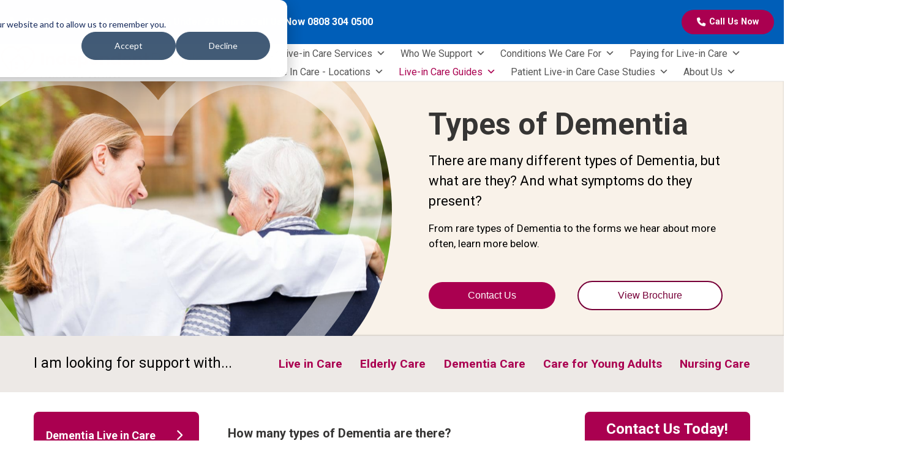

--- FILE ---
content_type: text/html; charset=UTF-8
request_url: https://www.ip-live-in-care.co.uk/types-of-dementia/
body_size: 43315
content:
<!DOCTYPE html>
<html lang="en-GB" prefix="og: https://ogp.me/ns#">
<head>
	<meta charset="UTF-8">
<script type="text/javascript">
/* <![CDATA[ */
var gform;gform||(document.addEventListener("gform_main_scripts_loaded",function(){gform.scriptsLoaded=!0}),document.addEventListener("gform/theme/scripts_loaded",function(){gform.themeScriptsLoaded=!0}),window.addEventListener("DOMContentLoaded",function(){gform.domLoaded=!0}),gform={domLoaded:!1,scriptsLoaded:!1,themeScriptsLoaded:!1,isFormEditor:()=>"function"==typeof InitializeEditor,callIfLoaded:function(o){return!(!gform.domLoaded||!gform.scriptsLoaded||!gform.themeScriptsLoaded&&!gform.isFormEditor()||(gform.isFormEditor()&&console.warn("The use of gform.initializeOnLoaded() is deprecated in the form editor context and will be removed in Gravity Forms 3.1."),o(),0))},initializeOnLoaded:function(o){gform.callIfLoaded(o)||(document.addEventListener("gform_main_scripts_loaded",()=>{gform.scriptsLoaded=!0,gform.callIfLoaded(o)}),document.addEventListener("gform/theme/scripts_loaded",()=>{gform.themeScriptsLoaded=!0,gform.callIfLoaded(o)}),window.addEventListener("DOMContentLoaded",()=>{gform.domLoaded=!0,gform.callIfLoaded(o)}))},hooks:{action:{},filter:{}},addAction:function(o,r,e,t){gform.addHook("action",o,r,e,t)},addFilter:function(o,r,e,t){gform.addHook("filter",o,r,e,t)},doAction:function(o){gform.doHook("action",o,arguments)},applyFilters:function(o){return gform.doHook("filter",o,arguments)},removeAction:function(o,r){gform.removeHook("action",o,r)},removeFilter:function(o,r,e){gform.removeHook("filter",o,r,e)},addHook:function(o,r,e,t,n){null==gform.hooks[o][r]&&(gform.hooks[o][r]=[]);var d=gform.hooks[o][r];null==n&&(n=r+"_"+d.length),gform.hooks[o][r].push({tag:n,callable:e,priority:t=null==t?10:t})},doHook:function(r,o,e){var t;if(e=Array.prototype.slice.call(e,1),null!=gform.hooks[r][o]&&((o=gform.hooks[r][o]).sort(function(o,r){return o.priority-r.priority}),o.forEach(function(o){"function"!=typeof(t=o.callable)&&(t=window[t]),"action"==r?t.apply(null,e):e[0]=t.apply(null,e)})),"filter"==r)return e[0]},removeHook:function(o,r,t,n){var e;null!=gform.hooks[o][r]&&(e=(e=gform.hooks[o][r]).filter(function(o,r,e){return!!(null!=n&&n!=o.tag||null!=t&&t!=o.priority)}),gform.hooks[o][r]=e)}});
/* ]]> */
</script>

	<meta name="viewport" content="width=device-width, initial-scale=1">

<!-- What converts tracking code -->
<script>var $wc_load=function(a){return  JSON.parse(JSON.stringify(a))},$wc_leads=$wc_leads||{doc:{url:$wc_load(document.URL),ref:$wc_load(document.referrer),search:$wc_load(location.search),hash:$wc_load(location.hash)}};</script>
<script src="//s.ksrndkehqnwntyxlhgto.com/148119.js"></script>

	<!-- Google Tag Manager -->
	<script>
		(function (w, d, s, l, i) {
			w[l] = w[l] || [];
			w[l].push({ 'gtm.start': new Date().getTime(), event: 'gtm.js' });
			const f  = d.getElementsByTagName(s)[0],
			      j  = d.createElement(s),
			      dl = l !== 'dataLayer' ? '&l=' + l : '';
			j.async = true;                           /* removed defer */
			j.src   = 'https://www.googletagmanager.com/gtm.js?id=' + i + dl;
			f.parentNode.insertBefore(j, f);
		})(window, document, 'script', 'dataLayer', 'GTM-WF89R4S');
	</script>
	<!-- End GTM -->

	<!-- GCLID capture -->
	<script defer>
		function getQueryParameter(name) {
			name = name.replace(/[\[]/, '\\[').replace(/[\]]/, '\\]');
			const regex   = new RegExp('[\\?&]' + name + '=([^&#]*)'),
			      results = regex.exec(location.search);
			return results === null ? '' : decodeURIComponent(results[1].replace(/\+/g, ' '));
		}
		const gclid = getQueryParameter('gclid');
		if (gclid) sessionStorage.setItem('gclid', gclid);
	</script>

<!-- Google Analytics / Ads -->
<script async src="https://www.googletagmanager.com/gtag/js?id=AW-1013505989"></script>
<script defer>
	window.dataLayer = window.dataLayer || [];
	function gtag(){dataLayer.push(arguments);}
	gtag('js', new Date());

	const gaConfig = { 'cookie_domain': 'ip-live-in-care.co.uk' };

	gtag('config', 'AW-1013505989', gaConfig);
	gtag('config', 'AW-1013505989/3u52CMeWlm4Qxb-j4wM', {
		...gaConfig,
		phone_conversion_number: '0330 053 5014'
	});
</script>

	<!-- Whatconverts live chat tracking -->
<script>
function onConversationsAPIReady() {
        window.HubSpotConversations.on('conversationStarted', function(payload) {
        wc_chat_ypbib("Chat","New Chat Session");
        });
    };
if (window.HubSpotConversations) {
    onConversationsAPIReady();
} else {
    window.hsConversationsOnReady = [onConversationsAPIReady];
}
</script>

	<!-- Microsoft Clarity -->
	<script>
		(function (c,l,a,r,i,t,y){
			c[a]=c[a]||function(){(c[a].q=c[a].q||[]).push(arguments)};
			t=l.createElement(r);t.async=1;t.src='https://www.clarity.ms/tag/'+i;
			y=l.getElementsByTagName(r)[0];y.parentNode.insertBefore(t,y);
		})(window,document,'clarity','script','qcpodmyleh');
	</script>

	<!-- Meta Pixel – placed before wp_head() -->
	<script>
		!function(f,b,e,v,n,t,s){
			if(f.fbq)return;
			n=f.fbq=function(){n.callMethod?
				n.callMethod.apply(n,arguments):n.queue.push(arguments)};
			if(!f._fbq)f._fbq=n;
			n.push=n;n.loaded=!0;n.version='2.0';
			n.queue=[];
			t=b.createElement(e);t.async=!0;
			t.src=v;s=b.getElementsByTagName(e)[0];
			s.parentNode.insertBefore(t,s);
		}(window, document,'script','https://connect.facebook.net/en_US/fbevents.js');
		fbq('init','145433589392344');
		fbq('track','PageView');
	</script>
	<!-- End Meta Pixel -->

	<link rel="preload" as="image" href="https://www.ip-live-in-care.co.uk/wp-content/uploads/2024/12/cropped-ICON-test.png" />
	<link rel="profile" href="https://gmpg.org/xfn/11">
	<link rel="pingback" href="https://www.ip-live-in-care.co.uk/xmlrpc.php">

		<style>img:is([sizes="auto" i], [sizes^="auto," i]) { contain-intrinsic-size: 3000px 1500px }</style>
	
<!-- Search Engine Optimization by Rank Math - https://rankmath.com/ -->
<title>Types of Dementia | Award-Winning Dementia Live-In Care</title>
<meta name="description" content="There are many different types of Dementia, but what are they? How many types are there? Discover the different forms of Dementia and the early signs."/>
<meta name="robots" content="follow, index, max-snippet:-1, max-video-preview:-1, max-image-preview:large"/>
<link rel="canonical" href="https://www.ip-live-in-care.co.uk/types-of-dementia/" />
<meta property="og:locale" content="en_GB" />
<meta property="og:type" content="article" />
<meta property="og:title" content="Types of Dementia | Award-Winning Dementia Live-In Care" />
<meta property="og:description" content="There are many different types of Dementia, but what are they? How many types are there? Discover the different forms of Dementia and the early signs." />
<meta property="og:url" content="https://www.ip-live-in-care.co.uk/types-of-dementia/" />
<meta property="og:site_name" content="IP Live in Care" />
<meta property="article:publisher" content="https://www.facebook.com/iphomecare/" />
<meta property="og:updated_time" content="2025-06-17T16:46:11+01:00" />
<meta property="og:image" content="https://www.ip-live-in-care.co.uk/wp-content/uploads/2017/06/elderly-care-e1575021248201.jpg" />
<meta property="og:image:secure_url" content="https://www.ip-live-in-care.co.uk/wp-content/uploads/2017/06/elderly-care-e1575021248201.jpg" />
<meta property="og:image:width" content="434" />
<meta property="og:image:height" content="281" />
<meta property="og:image:alt" content="Live-in care jobs" />
<meta property="og:image:type" content="image/jpeg" />
<meta property="article:published_time" content="2017-06-06T12:23:50+01:00" />
<meta property="article:modified_time" content="2025-06-17T16:46:11+01:00" />
<meta name="twitter:card" content="summary_large_image" />
<meta name="twitter:title" content="Types of Dementia | Award-Winning Dementia Live-In Care" />
<meta name="twitter:description" content="There are many different types of Dementia, but what are they? How many types are there? Discover the different forms of Dementia and the early signs." />
<meta name="twitter:site" content="@ip_live_in_care" />
<meta name="twitter:creator" content="@ip_live_in_care" />
<meta name="twitter:image" content="https://www.ip-live-in-care.co.uk/wp-content/uploads/2017/06/elderly-care-e1575021248201.jpg" />
<meta name="twitter:label1" content="Time to read" />
<meta name="twitter:data1" content="4 minutes" />
<!-- /Rank Math WordPress SEO plugin -->

<link rel='dns-prefetch' href='//static.addtoany.com' />
<link rel='dns-prefetch' href='//js.hs-scripts.com' />
<link rel='dns-prefetch' href='//cdnjs.cloudflare.com' />
<link rel='dns-prefetch' href='//stackpath.bootstrapcdn.com' />
<link rel='dns-prefetch' href='//fonts.googleapis.com' />
<link rel='dns-prefetch' href='//use.fontawesome.com' />
<link rel="alternate" type="application/rss+xml" title="Independent People &raquo; Feed" href="https://www.ip-live-in-care.co.uk/feed/" />
<link rel="alternate" type="application/rss+xml" title="Independent People &raquo; Comments Feed" href="https://www.ip-live-in-care.co.uk/comments/feed/" />
<script type="text/javascript">
/* <![CDATA[ */
window._wpemojiSettings = {"baseUrl":"https:\/\/s.w.org\/images\/core\/emoji\/16.0.1\/72x72\/","ext":".png","svgUrl":"https:\/\/s.w.org\/images\/core\/emoji\/16.0.1\/svg\/","svgExt":".svg","source":{"concatemoji":"https:\/\/www.ip-live-in-care.co.uk\/wp-includes\/js\/wp-emoji-release.min.js?ver=07754baf8cd049d778546f26e2e33fb8"}};
/*! This file is auto-generated */
!function(s,n){var o,i,e;function c(e){try{var t={supportTests:e,timestamp:(new Date).valueOf()};sessionStorage.setItem(o,JSON.stringify(t))}catch(e){}}function p(e,t,n){e.clearRect(0,0,e.canvas.width,e.canvas.height),e.fillText(t,0,0);var t=new Uint32Array(e.getImageData(0,0,e.canvas.width,e.canvas.height).data),a=(e.clearRect(0,0,e.canvas.width,e.canvas.height),e.fillText(n,0,0),new Uint32Array(e.getImageData(0,0,e.canvas.width,e.canvas.height).data));return t.every(function(e,t){return e===a[t]})}function u(e,t){e.clearRect(0,0,e.canvas.width,e.canvas.height),e.fillText(t,0,0);for(var n=e.getImageData(16,16,1,1),a=0;a<n.data.length;a++)if(0!==n.data[a])return!1;return!0}function f(e,t,n,a){switch(t){case"flag":return n(e,"\ud83c\udff3\ufe0f\u200d\u26a7\ufe0f","\ud83c\udff3\ufe0f\u200b\u26a7\ufe0f")?!1:!n(e,"\ud83c\udde8\ud83c\uddf6","\ud83c\udde8\u200b\ud83c\uddf6")&&!n(e,"\ud83c\udff4\udb40\udc67\udb40\udc62\udb40\udc65\udb40\udc6e\udb40\udc67\udb40\udc7f","\ud83c\udff4\u200b\udb40\udc67\u200b\udb40\udc62\u200b\udb40\udc65\u200b\udb40\udc6e\u200b\udb40\udc67\u200b\udb40\udc7f");case"emoji":return!a(e,"\ud83e\udedf")}return!1}function g(e,t,n,a){var r="undefined"!=typeof WorkerGlobalScope&&self instanceof WorkerGlobalScope?new OffscreenCanvas(300,150):s.createElement("canvas"),o=r.getContext("2d",{willReadFrequently:!0}),i=(o.textBaseline="top",o.font="600 32px Arial",{});return e.forEach(function(e){i[e]=t(o,e,n,a)}),i}function t(e){var t=s.createElement("script");t.src=e,t.defer=!0,s.head.appendChild(t)}"undefined"!=typeof Promise&&(o="wpEmojiSettingsSupports",i=["flag","emoji"],n.supports={everything:!0,everythingExceptFlag:!0},e=new Promise(function(e){s.addEventListener("DOMContentLoaded",e,{once:!0})}),new Promise(function(t){var n=function(){try{var e=JSON.parse(sessionStorage.getItem(o));if("object"==typeof e&&"number"==typeof e.timestamp&&(new Date).valueOf()<e.timestamp+604800&&"object"==typeof e.supportTests)return e.supportTests}catch(e){}return null}();if(!n){if("undefined"!=typeof Worker&&"undefined"!=typeof OffscreenCanvas&&"undefined"!=typeof URL&&URL.createObjectURL&&"undefined"!=typeof Blob)try{var e="postMessage("+g.toString()+"("+[JSON.stringify(i),f.toString(),p.toString(),u.toString()].join(",")+"));",a=new Blob([e],{type:"text/javascript"}),r=new Worker(URL.createObjectURL(a),{name:"wpTestEmojiSupports"});return void(r.onmessage=function(e){c(n=e.data),r.terminate(),t(n)})}catch(e){}c(n=g(i,f,p,u))}t(n)}).then(function(e){for(var t in e)n.supports[t]=e[t],n.supports.everything=n.supports.everything&&n.supports[t],"flag"!==t&&(n.supports.everythingExceptFlag=n.supports.everythingExceptFlag&&n.supports[t]);n.supports.everythingExceptFlag=n.supports.everythingExceptFlag&&!n.supports.flag,n.DOMReady=!1,n.readyCallback=function(){n.DOMReady=!0}}).then(function(){return e}).then(function(){var e;n.supports.everything||(n.readyCallback(),(e=n.source||{}).concatemoji?t(e.concatemoji):e.wpemoji&&e.twemoji&&(t(e.twemoji),t(e.wpemoji)))}))}((window,document),window._wpemojiSettings);
/* ]]> */
</script>
<style id='wp-emoji-styles-inline-css' type='text/css'>

	img.wp-smiley, img.emoji {
		display: inline !important;
		border: none !important;
		box-shadow: none !important;
		height: 1em !important;
		width: 1em !important;
		margin: 0 0.07em !important;
		vertical-align: -0.1em !important;
		background: none !important;
		padding: 0 !important;
	}
</style>
<link rel='stylesheet' id='wp-block-library-css' href='https://www.ip-live-in-care.co.uk/wp-includes/css/dist/block-library/style.min.css?ver=07754baf8cd049d778546f26e2e33fb8' type='text/css' media='all' />
<style id='classic-theme-styles-inline-css' type='text/css'>
/*! This file is auto-generated */
.wp-block-button__link{color:#fff;background-color:#32373c;border-radius:9999px;box-shadow:none;text-decoration:none;padding:calc(.667em + 2px) calc(1.333em + 2px);font-size:1.125em}.wp-block-file__button{background:#32373c;color:#fff;text-decoration:none}
</style>
<style id='font-awesome-svg-styles-default-inline-css' type='text/css'>
.svg-inline--fa {
  display: inline-block;
  height: 1em;
  overflow: visible;
  vertical-align: -.125em;
}
</style>
<link rel='stylesheet' id='font-awesome-svg-styles-css' href='https://www.ip-live-in-care.co.uk/wp-content/uploads/font-awesome/v6.6.0/css/svg-with-js.css' type='text/css' media='all' />
<style id='font-awesome-svg-styles-inline-css' type='text/css'>
   .wp-block-font-awesome-icon svg::before,
   .wp-rich-text-font-awesome-icon svg::before {content: unset;}
</style>
<style id='global-styles-inline-css' type='text/css'>
:root{--wp--preset--aspect-ratio--square: 1;--wp--preset--aspect-ratio--4-3: 4/3;--wp--preset--aspect-ratio--3-4: 3/4;--wp--preset--aspect-ratio--3-2: 3/2;--wp--preset--aspect-ratio--2-3: 2/3;--wp--preset--aspect-ratio--16-9: 16/9;--wp--preset--aspect-ratio--9-16: 9/16;--wp--preset--color--black: #000000;--wp--preset--color--cyan-bluish-gray: #abb8c3;--wp--preset--color--white: #ffffff;--wp--preset--color--pale-pink: #f78da7;--wp--preset--color--vivid-red: #cf2e2e;--wp--preset--color--luminous-vivid-orange: #ff6900;--wp--preset--color--luminous-vivid-amber: #fcb900;--wp--preset--color--light-green-cyan: #7bdcb5;--wp--preset--color--vivid-green-cyan: #00d084;--wp--preset--color--pale-cyan-blue: #8ed1fc;--wp--preset--color--vivid-cyan-blue: #0693e3;--wp--preset--color--vivid-purple: #9b51e0;--wp--preset--gradient--vivid-cyan-blue-to-vivid-purple: linear-gradient(135deg,rgba(6,147,227,1) 0%,rgb(155,81,224) 100%);--wp--preset--gradient--light-green-cyan-to-vivid-green-cyan: linear-gradient(135deg,rgb(122,220,180) 0%,rgb(0,208,130) 100%);--wp--preset--gradient--luminous-vivid-amber-to-luminous-vivid-orange: linear-gradient(135deg,rgba(252,185,0,1) 0%,rgba(255,105,0,1) 100%);--wp--preset--gradient--luminous-vivid-orange-to-vivid-red: linear-gradient(135deg,rgba(255,105,0,1) 0%,rgb(207,46,46) 100%);--wp--preset--gradient--very-light-gray-to-cyan-bluish-gray: linear-gradient(135deg,rgb(238,238,238) 0%,rgb(169,184,195) 100%);--wp--preset--gradient--cool-to-warm-spectrum: linear-gradient(135deg,rgb(74,234,220) 0%,rgb(151,120,209) 20%,rgb(207,42,186) 40%,rgb(238,44,130) 60%,rgb(251,105,98) 80%,rgb(254,248,76) 100%);--wp--preset--gradient--blush-light-purple: linear-gradient(135deg,rgb(255,206,236) 0%,rgb(152,150,240) 100%);--wp--preset--gradient--blush-bordeaux: linear-gradient(135deg,rgb(254,205,165) 0%,rgb(254,45,45) 50%,rgb(107,0,62) 100%);--wp--preset--gradient--luminous-dusk: linear-gradient(135deg,rgb(255,203,112) 0%,rgb(199,81,192) 50%,rgb(65,88,208) 100%);--wp--preset--gradient--pale-ocean: linear-gradient(135deg,rgb(255,245,203) 0%,rgb(182,227,212) 50%,rgb(51,167,181) 100%);--wp--preset--gradient--electric-grass: linear-gradient(135deg,rgb(202,248,128) 0%,rgb(113,206,126) 100%);--wp--preset--gradient--midnight: linear-gradient(135deg,rgb(2,3,129) 0%,rgb(40,116,252) 100%);--wp--preset--font-size--small: 13px;--wp--preset--font-size--medium: 20px;--wp--preset--font-size--large: 36px;--wp--preset--font-size--x-large: 42px;--wp--preset--spacing--20: 0.44rem;--wp--preset--spacing--30: 0.67rem;--wp--preset--spacing--40: 1rem;--wp--preset--spacing--50: 1.5rem;--wp--preset--spacing--60: 2.25rem;--wp--preset--spacing--70: 3.38rem;--wp--preset--spacing--80: 5.06rem;--wp--preset--shadow--natural: 6px 6px 9px rgba(0, 0, 0, 0.2);--wp--preset--shadow--deep: 12px 12px 50px rgba(0, 0, 0, 0.4);--wp--preset--shadow--sharp: 6px 6px 0px rgba(0, 0, 0, 0.2);--wp--preset--shadow--outlined: 6px 6px 0px -3px rgba(255, 255, 255, 1), 6px 6px rgba(0, 0, 0, 1);--wp--preset--shadow--crisp: 6px 6px 0px rgba(0, 0, 0, 1);}:where(.is-layout-flex){gap: 0.5em;}:where(.is-layout-grid){gap: 0.5em;}body .is-layout-flex{display: flex;}.is-layout-flex{flex-wrap: wrap;align-items: center;}.is-layout-flex > :is(*, div){margin: 0;}body .is-layout-grid{display: grid;}.is-layout-grid > :is(*, div){margin: 0;}:where(.wp-block-columns.is-layout-flex){gap: 2em;}:where(.wp-block-columns.is-layout-grid){gap: 2em;}:where(.wp-block-post-template.is-layout-flex){gap: 1.25em;}:where(.wp-block-post-template.is-layout-grid){gap: 1.25em;}.has-black-color{color: var(--wp--preset--color--black) !important;}.has-cyan-bluish-gray-color{color: var(--wp--preset--color--cyan-bluish-gray) !important;}.has-white-color{color: var(--wp--preset--color--white) !important;}.has-pale-pink-color{color: var(--wp--preset--color--pale-pink) !important;}.has-vivid-red-color{color: var(--wp--preset--color--vivid-red) !important;}.has-luminous-vivid-orange-color{color: var(--wp--preset--color--luminous-vivid-orange) !important;}.has-luminous-vivid-amber-color{color: var(--wp--preset--color--luminous-vivid-amber) !important;}.has-light-green-cyan-color{color: var(--wp--preset--color--light-green-cyan) !important;}.has-vivid-green-cyan-color{color: var(--wp--preset--color--vivid-green-cyan) !important;}.has-pale-cyan-blue-color{color: var(--wp--preset--color--pale-cyan-blue) !important;}.has-vivid-cyan-blue-color{color: var(--wp--preset--color--vivid-cyan-blue) !important;}.has-vivid-purple-color{color: var(--wp--preset--color--vivid-purple) !important;}.has-black-background-color{background-color: var(--wp--preset--color--black) !important;}.has-cyan-bluish-gray-background-color{background-color: var(--wp--preset--color--cyan-bluish-gray) !important;}.has-white-background-color{background-color: var(--wp--preset--color--white) !important;}.has-pale-pink-background-color{background-color: var(--wp--preset--color--pale-pink) !important;}.has-vivid-red-background-color{background-color: var(--wp--preset--color--vivid-red) !important;}.has-luminous-vivid-orange-background-color{background-color: var(--wp--preset--color--luminous-vivid-orange) !important;}.has-luminous-vivid-amber-background-color{background-color: var(--wp--preset--color--luminous-vivid-amber) !important;}.has-light-green-cyan-background-color{background-color: var(--wp--preset--color--light-green-cyan) !important;}.has-vivid-green-cyan-background-color{background-color: var(--wp--preset--color--vivid-green-cyan) !important;}.has-pale-cyan-blue-background-color{background-color: var(--wp--preset--color--pale-cyan-blue) !important;}.has-vivid-cyan-blue-background-color{background-color: var(--wp--preset--color--vivid-cyan-blue) !important;}.has-vivid-purple-background-color{background-color: var(--wp--preset--color--vivid-purple) !important;}.has-black-border-color{border-color: var(--wp--preset--color--black) !important;}.has-cyan-bluish-gray-border-color{border-color: var(--wp--preset--color--cyan-bluish-gray) !important;}.has-white-border-color{border-color: var(--wp--preset--color--white) !important;}.has-pale-pink-border-color{border-color: var(--wp--preset--color--pale-pink) !important;}.has-vivid-red-border-color{border-color: var(--wp--preset--color--vivid-red) !important;}.has-luminous-vivid-orange-border-color{border-color: var(--wp--preset--color--luminous-vivid-orange) !important;}.has-luminous-vivid-amber-border-color{border-color: var(--wp--preset--color--luminous-vivid-amber) !important;}.has-light-green-cyan-border-color{border-color: var(--wp--preset--color--light-green-cyan) !important;}.has-vivid-green-cyan-border-color{border-color: var(--wp--preset--color--vivid-green-cyan) !important;}.has-pale-cyan-blue-border-color{border-color: var(--wp--preset--color--pale-cyan-blue) !important;}.has-vivid-cyan-blue-border-color{border-color: var(--wp--preset--color--vivid-cyan-blue) !important;}.has-vivid-purple-border-color{border-color: var(--wp--preset--color--vivid-purple) !important;}.has-vivid-cyan-blue-to-vivid-purple-gradient-background{background: var(--wp--preset--gradient--vivid-cyan-blue-to-vivid-purple) !important;}.has-light-green-cyan-to-vivid-green-cyan-gradient-background{background: var(--wp--preset--gradient--light-green-cyan-to-vivid-green-cyan) !important;}.has-luminous-vivid-amber-to-luminous-vivid-orange-gradient-background{background: var(--wp--preset--gradient--luminous-vivid-amber-to-luminous-vivid-orange) !important;}.has-luminous-vivid-orange-to-vivid-red-gradient-background{background: var(--wp--preset--gradient--luminous-vivid-orange-to-vivid-red) !important;}.has-very-light-gray-to-cyan-bluish-gray-gradient-background{background: var(--wp--preset--gradient--very-light-gray-to-cyan-bluish-gray) !important;}.has-cool-to-warm-spectrum-gradient-background{background: var(--wp--preset--gradient--cool-to-warm-spectrum) !important;}.has-blush-light-purple-gradient-background{background: var(--wp--preset--gradient--blush-light-purple) !important;}.has-blush-bordeaux-gradient-background{background: var(--wp--preset--gradient--blush-bordeaux) !important;}.has-luminous-dusk-gradient-background{background: var(--wp--preset--gradient--luminous-dusk) !important;}.has-pale-ocean-gradient-background{background: var(--wp--preset--gradient--pale-ocean) !important;}.has-electric-grass-gradient-background{background: var(--wp--preset--gradient--electric-grass) !important;}.has-midnight-gradient-background{background: var(--wp--preset--gradient--midnight) !important;}.has-small-font-size{font-size: var(--wp--preset--font-size--small) !important;}.has-medium-font-size{font-size: var(--wp--preset--font-size--medium) !important;}.has-large-font-size{font-size: var(--wp--preset--font-size--large) !important;}.has-x-large-font-size{font-size: var(--wp--preset--font-size--x-large) !important;}
:where(.wp-block-post-template.is-layout-flex){gap: 1.25em;}:where(.wp-block-post-template.is-layout-grid){gap: 1.25em;}
:where(.wp-block-columns.is-layout-flex){gap: 2em;}:where(.wp-block-columns.is-layout-grid){gap: 2em;}
:root :where(.wp-block-pullquote){font-size: 1.5em;line-height: 1.6;}
</style>
<link rel='stylesheet' id='eeb-css-frontend-css' href='https://www.ip-live-in-care.co.uk/wp-content/plugins/email-encoder-bundle/core/includes/assets/css/style.css?ver=250501-114431' type='text/css' media='all' />
<link rel='stylesheet' id='wpsm_ac-font-awesome-front-css' href='https://www.ip-live-in-care.co.uk/wp-content/plugins/responsive-accordion-and-collapse/css/font-awesome/css/font-awesome.min.css?ver=07754baf8cd049d778546f26e2e33fb8' type='text/css' media='all' />
<link rel='stylesheet' id='wpsm_ac_bootstrap-front-css' href='https://www.ip-live-in-care.co.uk/wp-content/plugins/responsive-accordion-and-collapse/css/bootstrap-front.css?ver=07754baf8cd049d778546f26e2e33fb8' type='text/css' media='all' />
<link rel='stylesheet' id='dashicons-css' href='https://www.ip-live-in-care.co.uk/wp-includes/css/dashicons.min.css?ver=07754baf8cd049d778546f26e2e33fb8' type='text/css' media='all' />
<link rel='stylesheet' id='rmp-menu-styles-css' href='https://www.ip-live-in-care.co.uk/wp-content/uploads/rmp-menu/css/rmp-menu.css?ver=13.56.27' type='text/css' media='all' />
<link rel='stylesheet' id='megamenu-css' href='https://www.ip-live-in-care.co.uk/wp-content/uploads/maxmegamenu/style.css?ver=a9e080' type='text/css' media='all' />
<link rel='stylesheet' id='iplic-style-css' href='https://www.ip-live-in-care.co.uk/wp-content/themes/independent-people/style.css?ver=1763710418' type='text/css' media='all' />
<link rel='stylesheet' id='iplic-fonts-css' href='//fonts.googleapis.com/css?family=Caveat+Brush%7CRoboto%3A300%2C300i%2C400%2C400i%2C700%2C700i&#038;ver=6.8.3' type='text/css' media='all' />
<link rel='stylesheet' id='iplic-icons-css' href='//use.fontawesome.com/726ca40124.css?ver=07754baf8cd049d778546f26e2e33fb8' type='text/css' media='all' />
<link rel='stylesheet' id='animate-css-css' href='//cdnjs.cloudflare.com/ajax/libs/animate.css/3.5.2/animate.min.css?ver=07754baf8cd049d778546f26e2e33fb8' type='text/css' media='all' />
<link rel='stylesheet' id='font-awesome-official-css' href='https://use.fontawesome.com/releases/v6.6.0/css/all.css' type='text/css' media='all' integrity="sha384-h/hnnw1Bi4nbpD6kE7nYfCXzovi622sY5WBxww8ARKwpdLj5kUWjRuyiXaD1U2JT" crossorigin="anonymous" />
<link rel='stylesheet' id='popup-maker-site-css' href='//www.ip-live-in-care.co.uk/wp-content/uploads/pum/pum-site-styles.css?generated=1756802689&#038;ver=1.20.6' type='text/css' media='all' />
<link rel='stylesheet' id='gform_basic-css' href='https://www.ip-live-in-care.co.uk/wp-content/plugins/gravityforms/assets/css/dist/basic.min.css?ver=2.9.25' type='text/css' media='all' />
<link rel='stylesheet' id='gform_theme_components-css' href='https://www.ip-live-in-care.co.uk/wp-content/plugins/gravityforms/assets/css/dist/theme-components.min.css?ver=2.9.25' type='text/css' media='all' />
<link rel='stylesheet' id='gform_theme-css' href='https://www.ip-live-in-care.co.uk/wp-content/plugins/gravityforms/assets/css/dist/theme.min.css?ver=2.9.25' type='text/css' media='all' />
<link rel='stylesheet' id='addtoany-css' href='https://www.ip-live-in-care.co.uk/wp-content/plugins/add-to-any/addtoany.min.css?ver=1.16' type='text/css' media='all' />
<link rel='stylesheet' id='font-awesome-official-v4shim-css' href='https://use.fontawesome.com/releases/v6.6.0/css/v4-shims.css' type='text/css' media='all' integrity="sha384-Heamg4F/EELwbmnBJapxaWTkcdX/DCrJpYgSshI5BkI7xghn3RvDcpG+1xUJt/7K" crossorigin="anonymous" />
<script type="text/javascript" id="addtoany-core-js-before">
/* <![CDATA[ */
window.a2a_config=window.a2a_config||{};a2a_config.callbacks=[];a2a_config.overlays=[];a2a_config.templates={};a2a_localize = {
	Share: "Share",
	Save: "Save",
	Subscribe: "Subscribe",
	Email: "Email",
	Bookmark: "Bookmark",
	ShowAll: "Show All",
	ShowLess: "Show less",
	FindServices: "Find service(s)",
	FindAnyServiceToAddTo: "Instantly find any service to add to",
	PoweredBy: "Powered by",
	ShareViaEmail: "Share via email",
	SubscribeViaEmail: "Subscribe via email",
	BookmarkInYourBrowser: "Bookmark in your browser",
	BookmarkInstructions: "Press Ctrl+D or \u2318+D to bookmark this page",
	AddToYourFavorites: "Add to your favourites",
	SendFromWebOrProgram: "Send from any email address or email program",
	EmailProgram: "Email program",
	More: "More&#8230;",
	ThanksForSharing: "Thanks for sharing!",
	ThanksForFollowing: "Thanks for following!"
};
/* ]]> */
</script>
<script type="text/javascript" defer defer src="https://static.addtoany.com/menu/page.js" id="addtoany-core-js"></script>
<script type="text/javascript" src="https://www.ip-live-in-care.co.uk/wp-includes/js/jquery/jquery.min.js?ver=3.7.1" id="jquery-core-js"></script>
<script type="text/javascript" src="https://www.ip-live-in-care.co.uk/wp-includes/js/jquery/jquery-migrate.min.js?ver=3.4.1" id="jquery-migrate-js"></script>
<script type="text/javascript" defer src="https://www.ip-live-in-care.co.uk/wp-content/plugins/add-to-any/addtoany.min.js?ver=1.1" id="addtoany-jquery-js"></script>
<script type="text/javascript" src="https://www.ip-live-in-care.co.uk/wp-content/themes/independent-people/bower_components/html5shiv/dist/html5shiv.min.js?ver=1746099863" id="html5shiv-js"></script>
<script type="text/javascript" src="https://www.ip-live-in-care.co.uk/wp-content/themes/independent-people/bower_components/modernizr/modernizr.js?ver=1746099864" id="modernizr-js"></script>
<script type="text/javascript" src="https://www.ip-live-in-care.co.uk/wp-content/themes/independent-people/bower_components/respond/dest/respond.min.js?ver=1746099863" id="respond-js"></script>
<script type="text/javascript" defer='defer' src="https://www.ip-live-in-care.co.uk/wp-content/plugins/gravityforms/js/jquery.json.min.js?ver=2.9.25" id="gform_json-js"></script>
<script type="text/javascript" id="gform_gravityforms-js-extra">
/* <![CDATA[ */
var gf_global = {"gf_currency_config":{"name":"Pound Sterling","symbol_left":"&#163;","symbol_right":"","symbol_padding":" ","thousand_separator":",","decimal_separator":".","decimals":2,"code":"GBP"},"base_url":"https:\/\/www.ip-live-in-care.co.uk\/wp-content\/plugins\/gravityforms","number_formats":[],"spinnerUrl":"https:\/\/www.ip-live-in-care.co.uk\/wp-content\/plugins\/gravityforms\/images\/spinner.svg","version_hash":"fa403221f985eb288f4efa402330d7a9","strings":{"newRowAdded":"New row added.","rowRemoved":"Row removed","formSaved":"The form has been saved.  The content contains the link to return and complete the form."}};
var gf_global = {"gf_currency_config":{"name":"Pound Sterling","symbol_left":"&#163;","symbol_right":"","symbol_padding":" ","thousand_separator":",","decimal_separator":".","decimals":2,"code":"GBP"},"base_url":"https:\/\/www.ip-live-in-care.co.uk\/wp-content\/plugins\/gravityforms","number_formats":[],"spinnerUrl":"https:\/\/www.ip-live-in-care.co.uk\/wp-content\/plugins\/gravityforms\/images\/spinner.svg","version_hash":"fa403221f985eb288f4efa402330d7a9","strings":{"newRowAdded":"New row added.","rowRemoved":"Row removed","formSaved":"The form has been saved.  The content contains the link to return and complete the form."}};
var gf_global = {"gf_currency_config":{"name":"Pound Sterling","symbol_left":"&#163;","symbol_right":"","symbol_padding":" ","thousand_separator":",","decimal_separator":".","decimals":2,"code":"GBP"},"base_url":"https:\/\/www.ip-live-in-care.co.uk\/wp-content\/plugins\/gravityforms","number_formats":[],"spinnerUrl":"https:\/\/www.ip-live-in-care.co.uk\/wp-content\/plugins\/gravityforms\/images\/spinner.svg","version_hash":"fa403221f985eb288f4efa402330d7a9","strings":{"newRowAdded":"New row added.","rowRemoved":"Row removed","formSaved":"The form has been saved.  The content contains the link to return and complete the form."}};
var gf_global = {"gf_currency_config":{"name":"Pound Sterling","symbol_left":"&#163;","symbol_right":"","symbol_padding":" ","thousand_separator":",","decimal_separator":".","decimals":2,"code":"GBP"},"base_url":"https:\/\/www.ip-live-in-care.co.uk\/wp-content\/plugins\/gravityforms","number_formats":[],"spinnerUrl":"https:\/\/www.ip-live-in-care.co.uk\/wp-content\/plugins\/gravityforms\/images\/spinner.svg","version_hash":"fa403221f985eb288f4efa402330d7a9","strings":{"newRowAdded":"New row added.","rowRemoved":"Row removed","formSaved":"The form has been saved.  The content contains the link to return and complete the form."}};
var gform_i18n = {"datepicker":{"days":{"monday":"Mo","tuesday":"Tu","wednesday":"We","thursday":"Th","friday":"Fr","saturday":"Sa","sunday":"Su"},"months":{"january":"January","february":"February","march":"March","april":"April","may":"May","june":"June","july":"July","august":"August","september":"September","october":"October","november":"November","december":"December"},"firstDay":1,"iconText":"Select date"}};
var gf_legacy_multi = {"1":"","7":""};
var gform_gravityforms = {"strings":{"invalid_file_extension":"This type of file is not allowed. Must be one of the following:","delete_file":"Delete this file","in_progress":"in progress","file_exceeds_limit":"File exceeds size limit","illegal_extension":"This type of file is not allowed.","max_reached":"Maximum number of files reached","unknown_error":"There was a problem while saving the file on the server","currently_uploading":"Please wait for the uploading to complete","cancel":"Cancel","cancel_upload":"Cancel this upload","cancelled":"Cancelled","error":"Error","message":"Message"},"vars":{"images_url":"https:\/\/www.ip-live-in-care.co.uk\/wp-content\/plugins\/gravityforms\/images"}};
/* ]]> */
</script>
<script type="text/javascript" defer='defer' src="https://www.ip-live-in-care.co.uk/wp-content/plugins/gravityforms/js/gravityforms.min.js?ver=2.9.25" id="gform_gravityforms-js"></script>
<script type="text/javascript" defer='defer' src="https://www.ip-live-in-care.co.uk/wp-content/plugins/gravityforms/assets/js/dist/utils.min.js?ver=48a3755090e76a154853db28fc254681" id="gform_gravityforms_utils-js"></script>
<link rel="https://api.w.org/" href="https://www.ip-live-in-care.co.uk/wp-json/" /><link rel="alternate" title="JSON" type="application/json" href="https://www.ip-live-in-care.co.uk/wp-json/wp/v2/pages/726" /><link rel="alternate" title="oEmbed (JSON)" type="application/json+oembed" href="https://www.ip-live-in-care.co.uk/wp-json/oembed/1.0/embed?url=https%3A%2F%2Fwww.ip-live-in-care.co.uk%2Ftypes-of-dementia%2F" />
<link rel="alternate" title="oEmbed (XML)" type="text/xml+oembed" href="https://www.ip-live-in-care.co.uk/wp-json/oembed/1.0/embed?url=https%3A%2F%2Fwww.ip-live-in-care.co.uk%2Ftypes-of-dementia%2F&#038;format=xml" />
			<!-- DO NOT COPY THIS SNIPPET! Start of Page Analytics Tracking for HubSpot WordPress plugin v11.3.16-->
			<script class="hsq-set-content-id" data-content-id="standard-page">
				var _hsq = _hsq || [];
				_hsq.push(["setContentType", "standard-page"]);
			</script>
			<!-- DO NOT COPY THIS SNIPPET! End of Page Analytics Tracking for HubSpot WordPress plugin -->
			                 		<script>
			document.documentElement.className = document.documentElement.className.replace('no-js', 'js');
		</script>
				<style>
			.no-js img.lazyload {
				display: none;
			}

			figure.wp-block-image img.lazyloading {
				min-width: 150px;
			}

						.lazyload, .lazyloading {
				opacity: 0;
			}

			.lazyloaded {
				opacity: 1;
				transition: opacity 400ms;
				transition-delay: 0ms;
			}

					</style>
			<style type="text/css">
			.site-title,
		.site-description {
			position: absolute;
			clip: rect(1px, 1px, 1px, 1px);
		}
		</style>
	<link rel="icon" href="https://www.ip-live-in-care.co.uk/wp-content/uploads/2017/06/cropped-site-icon-1-32x32.png" sizes="32x32" />
<link rel="icon" href="https://www.ip-live-in-care.co.uk/wp-content/uploads/2017/06/cropped-site-icon-1-192x192.png" sizes="192x192" />
<link rel="apple-touch-icon" href="https://www.ip-live-in-care.co.uk/wp-content/uploads/2017/06/cropped-site-icon-1-180x180.png" />
<meta name="msapplication-TileImage" content="https://www.ip-live-in-care.co.uk/wp-content/uploads/2017/06/cropped-site-icon-1-270x270.png" />
		<style type="text/css" id="wp-custom-css">
			/* Button Styles */

.featured-image.featured-image--page .col-12.col-xl-6 {
    overflow: hidden;
}
a.btn.btn-headerbutton {
    background-color: #aa0050;
    color: white;
    text-transform: capitalize;
    padding-top: 10px;
    padding-bottom: 10px;
    border-radius: 120px;
    font-family: Roboto, "Helvetica Neue", Arial, sans-serif;
    font-weight: 500;
}
.pum-theme-814, .pum-theme-default-theme {
    background-color: rgb(15 15 15 / 59%);
}
.modal-dialog.modal-dialog-centered {
    display: -ms-flexbox;
    display: grid
;
    -ms-flex-align: center;
    align-items: center;
    min-height: calc(100% - 1rem);
    min-height: calc(100% - 3.5rem);
    -webkit-transform: none;
    transform: none;
}
.modal-backdrop {
    background-color: #00000080;
}
/* Featured Image Title */
.featured-image--page__title {
    font-size: 4.0875rem;
}

div#popmake-8697 {
    text-align: center !important;
}

div#pum_popup_title_8697 {
    text-align: left;
    font-size: 20px;
    padding-top: 20px;
    font-weight: 600;
}
div#popmake-8697 {
    width: 500px;
    margin-left: -12%;
    position: relative;
    display: -webkit-box;
    display: -ms-flexbox;
    display: flex;
    -webkit-box-orient: vertical;
    -webkit-box-direction: normal;
    -ms-flex-direction: column;
    flex-direction: column;
    background-color: #fff;
    background-clip: padding-box;
    border: 1px solid rgba(0, 0, 0, .2);
    border-radius: .3rem;
    outline: 0;
}

button.pum-close.popmake-close {
    background-color: #ffffff !important;
    COLOR: #63656a !important;
    font-size: 16px !important;
}
.locationbtn-row button.brochure-form-live-in-care:hover {
    background: #aa0050b8;
}
/* Responsive Site Branding */
@media only screen and (min-width: 500px) {
    .site-branding {
        -webkit-box-flex: 0;
        -ms-flex: 0 0 41.66667%;
        flex: 0 0 41.66667%;
        max-width: 35%;
    }
}

/* Pamm Image Styling */
.c-pamm img {
    max-width: 50%;
    text-align: center;
    display: block;
    margin-left: auto;
    margin-right: auto;
}

/* CQC Widget Styles */
.fk-cqc-img {
    width: 134px;
    display: block;
}

.fk-cqc-widget {
    border: 1px solid #ddd;
    padding: 18px;
}

.fk-cqc-text-top {
    margin-top: 15px;
    font-family: Helvetica, Arial, sans-serif;
    font-size: 15px;
    color: #222;
}

.fk-cqc-inner {
    background-color: #f8f7f3;
    padding: 11px;
}

.fk-cqc-inner-text-top {
    font-family: Helvetica, Arial, sans-serif;
    font-size: 15px;
    color: #222;
    font-weight: 700;
    display: block;
}

.fk-cqc-btn {
    display: block !important;
    padding: 5px 30px 5px 8px !important;
    font-weight: bold !important;
    min-height: 20px !important;
    color: #6c276a !important;
    background: #ffffff url("//www.cqc.org.uk/sites/all/themes/cqc/images/icon-button-providers.png") right center no-repeat !important;
    border: 1px solid #c9c6b9 !important;
    box-shadow: 0 1px 2px #c9c6b9 !important;
    border-radius: 4px !important;
    width: 143px;
    text-decoration: none !important;
}

.fk-cqc-inner-text-bot {
    margin: 7px 0;
    font-family: Helvetica, Arial, sans-serif;
    font-size: 15px;
    color: #222;
    display: block;
}

.fk-cqc-light {
    width: 15px;
    height: 15px;
    display: inline-block;
    background-color: #bf1000;
    margin-left: 1px;
    border-radius: 100px;
    padding: 0px 0;
}

.fk-cqc-inner-text-mid {
    padding: 9px 20px 9px 0;
    font-size: 19px;
    margin-top: 2px;
    font-weight: bold;
    color: black;
    letter-spacing: 0.7px;
    display: block;
}

/* New Logo Styles */
.new-logo-fse {
    max-width: 23%;
}

/* Telephone Info Styling */
.site-header__telephone-info {
    -webkit-box-flex: 0;
    -ms-flex: 0 0 58.33333%;
    flex: 0 0 58.33333%;
    max-width: 42%;
}

/* Glide Wrap After Pseudo-Element */
.glide-wrap:after {
    content: ' ';
    display: block;
    position: absolute;
    background-image: url("/wp-content/uploads/2017/05/heart-transparent-white.svg");
    background-repeat: no-repeat;
    top: -10%;
    left: -17%;
    width: 150%;
    height: 160%;
    pointer-events: none;
}

@media (min-width: 992px) {
    .glide-wrap:after {
        width: 130%;
        height: 175%;
        left: -20%;
    }
}

@media (min-width: 1200px) {
    .glide-wrap:after {
        height: 170%;
        top: -15%;
        left: -18%;
    }
}

/* Specific Page Styles */
.page-id-2 .featured-image--page__graphics:after {
    content: ' ';
    display: none !important;
}

/* Text Malta Styling */
.text-malta {
    color: #716456;
}

/* Second Hero Button Styles */
.second-hero-btn-fse {
    background-color: #b7a99a;
    border: 2px solid white;
}

.second-hero-btn-fse:hover {
    background-color: #82776c;
    border: 2px solid white;
}

/* Glide Slide Styling */
.glide__slide {
    overflow: hidden;
}

/* Form Inner Wrap Styles */
.form-inner-wrap-fse {
    padding: 15px;
    margin-bottom: 20px;
    background-color: #aa0050;
    border-radius: 8px;
}

.form-inner-wrap-fse h2 {
    text-align: center;
    color: white;
    margin-bottom: 25px;
    font-size: 24px;
}
.locationbtn-row button.bluebtn a {
    color: #fff !important;
	text-decoration:none;
}
/* Responsive Menu Container */

@media screen and (max-width: 991px) {
    #responsive-menu-container {
        width: 75%;
        left: 0;
        transition: transform 0.5s;
        text-align: left;
        background: #212121;
        top: 190px;
    }
}

/* Header Trust Logos */
.header-trust-logos-d {
    margin-left: -25px !important;
    width: 150px !important;
    height: 100% !important;
}

.header-trust-logos-t {
    width: 150px !important;
    height: 100% !important;
    margin-left: 25px !important;
}

/* Back to Top Button */
#back-to-top {
    position: fixed;
    bottom: 20px;
    right: 20px;
    background-color: #AA0150;
    padding: 10px 20px;
    border-radius: 5px;
    cursor: pointer;
    z-index: 1000;
}

#back-to-top:hover {
    text-decoration: none;
}

/* Footer Contact Details */
.footer-contact-details-container {
    padding-bottom: 20px !important;
    text-align: center !important;
}

/* WPSM Accordion Styles */
#wpsm_accordion_1255 .wpsm_panel-default > .wpsm_panel-heading {
    border: 1px solid #dfdfdf !important;
}
#wpsm_accordion_1255 .wpsm_panel-body {
    border: 1px solid #dfdfdf !important;
    border-top: 0 !important;
    font-family: inherit !important;
}
#wpsm_accordion_1255 .wpsm_panel-title a {
    font-family: inherit !important;
}
#wpsm_accordion_1255 .ac_title_class {
    line-height: initial;
}

/* Footer Copyright */
.footer-copyright-container {
    text-align: center !important;
}

.pum-container {
  width: 90% !important;
  max-width: 500px !important; /* adjust as needed */
  margin: 0 auto;
  box-sizing: border-box;
}

.pum-content .gform_wrapper {
  width: 100% !important;
  box-sizing: border-box;
  padding: 0 1rem;
  overflow-x: hidden;
}		</style>
		<style type="text/css">/** Mega Menu CSS: fs **/</style>

	<!-- ========== INLINE STYLES ========== -->
	<style>
		/* Firefox jump fix — remove UA margin so sticky starts at the very top */
		html,body{margin:0;padding:0;}

		/* visibility toggles */
		.top-bar-desktop{display:block;}
		.top-bar-mobile{display:none;}
		.masthead-desktop{display:flex;}
		.masthead-mobile{display:none;}

		/* sticky bar */
		.top-bar-desktop,
		.top-bar-mobile{
			position:sticky;
			top:0;
			z-index:10000;
		}

		/* layout helper */
		.aligned-container{
			max-width:1440px;
			margin:0 auto;
			padding:0 1rem;
			display:flex;
			justify-content:space-between;
			align-items:center;
			flex-wrap:nowrap;
		}

		/* primary menu */
		.main-nav-desktop ul#primary-menu{
			display:flex;gap:.05rem;margin:0;padding:0;list-style:none;white-space:nowrap;
		}
		.main-nav-desktop ul#primary-menu li a{font-size:.9rem;text-decoration:none;}

		/* hide About Us & Jobs */
		.main-nav-desktop li.menu-item-about-us,
		.main-nav-desktop li.menu-item-jobs,
		#mega-menu-max_mega_menu_1 li.menu-item-about-us,
		#mega-menu-max_mega_menu_1 li.menu-item-jobs{display:none!important;}

		/* logo scale */
		.logo-desktop img{max-width:75%;height:auto;}

		/* circular phone button */
		.circle-phone-button{
			width:40px;height:40px;border-radius:50%;
			background:#005EB8;color:#fff;
			display:inline-flex;justify-content:center;align-items:center;
			text-decoration:none;font-size:1rem;
		}

		/* mobile breakpoint */
		@media(max-width:768px){
			.top-bar-desktop{display:none!important;}
			.top-bar-mobile{display:block!important;}
			.masthead-desktop{display:none!important;}
			.masthead-mobile{display:flex!important;}
		}

		/* ---------- tidy Max Mega Menu when the viewport narrows ---------- */

		/* 1. 1350 px & below – compress side-padding so it stays on one line longer */
		@media (max-width:1350px){
			.main-nav-desktop .mega-menu-link{
				padding-left:0.9rem;
				padding-right:0.9rem;
			}
		}

		/* 2. 1150 px → 769 px – allow wrap, remove big vertical gap */
		@media (max-width:1350px) and (min-width:769px){
			/* zero out the gutter between wrapped rows */
			.main-nav-desktop ul#primary-menu{
				flex-wrap:wrap;
				row-gap:0;
			}
			/* shrink each link so two rows sit neatly together */
			.main-nav-desktop .mega-menu-link{
				height:auto!important;
				line-height:1.2!important;
				padding:0.35rem 0.75rem!important;
			}
		}
	</style>
</head>

<body data-rsssl=1 class="wp-singular page-template page-template-page-clean page-template-page-clean-php page page-id-726 wp-theme-independent-people mega-menu-primary mega-menu-mobile group-blog">
	<!-- Google Tag Manager (noscript) -->
	<noscript><iframe src="https://www.googletagmanager.com/ns.html?id=GTM-WF89R4S"
		height="0" width="0" style="display:none;visibility:hidden"></iframe></noscript>
	<!-- End Google Tag Manager (noscript) -->

	<!-- Meta Pixel (noscript) -->
	<noscript><img height="1" width="1" style="display:none"
		src="https://www.facebook.com/tr?id=145433589392344&ev=PageView&noscript=1" /></noscript>
	<!-- End Meta Pixel (noscript) -->

	<div id="page" class="hfeed site">
		<a class="skip-link screen-reader-text" href="#content">Skip to content</a>

		<!-- TOP BAR — DESKTOP -->
		<div class="top-bar-desktop" style="background:#005EB8;padding:1rem 0;width:100%;">
			<div class="aligned-container">
				<div style="white-space:nowrap;color:#fff;font-weight:bold;">
					<i class="fa fa-phone" style="margin-right:.4rem;"></i>
					We Can Arrange Live-in Care in Under 24 Hours. Call Us Now
					<a href="tel:08083040500" style="color:#fff;text-decoration:none;" data-wpel-link="internal">0808 304 0500</a>
				</div>

				<div style="display:flex;align-items:center;flex-grow:1;justify-content:flex-end;">
										<a href="tel:08004714741" class="btn btn-headerbutton" style="display:inline-flex;align-items:center;margin-left:.5rem;font-weight:bold;font-size:.9rem;text-decoration:none;" data-wpel-link="internal">
						<i class="fa fa-phone" style="margin-right:.4rem;"></i>Call Us Now
					</a>
				</div>
			</div>
		</div>

		<!-- TOP BAR — MOBILE -->
		<div class="top-bar-mobile" style="background:#005EB8;padding:1rem 0;">
			<div style="display:flex;align-items:center;justify-content:space-between;padding:0 .5rem;">
				<div style="flex:1;color:#fff;font-size:.9rem;line-height:1.35;">
					<strong>We Can Arrange Live-in Care in Under 24 Hours.</strong><br>
					Call Us Now <a href="tel:08083040500" style="color:#fff;text-decoration:none;" data-wpel-link="internal">0808 304 0500</a>
				</div>
				<a href="tel:03300130453" class="circle-phone-button" aria-label="Call us now" data-wpel-link="internal">
					<i class="fa fa-phone"></i>
				</a>
			</div>
		</div>

		<!-- MASTHEAD — DESKTOP -->
		<header id="masthead" class="site-header masthead-desktop" role="banner"
				style="border-bottom:1px solid #eee;width:100%;">
			<div class="aligned-container" style="padding:0;">
				<div class="site-branding logo-desktop" style="margin-right:.5rem;">
					<a href="https://www.ip-live-in-care.co.uk/" title="Independent People" data-wpel-link="internal">
						<img class="no-lazy"
							 src="https://www.ip-live-in-care.co.uk/wp-content/uploads/2024/12/cropped-ICON-test.png"
							 height="116"
							 width="730"
							 alt="Independent People" />
					</a>
				</div>
				<nav class="main-nav-desktop" role="navigation" style="flex:1;">
					<div id="mega-menu-wrap-primary" class="mega-menu-wrap"><div class="mega-menu-toggle"><div class="mega-toggle-blocks-left"></div><div class="mega-toggle-blocks-center"></div><div class="mega-toggle-blocks-right"><div class='mega-toggle-block mega-menu-toggle-animated-block mega-toggle-block-0' id='mega-toggle-block-0'><button aria-label="Toggle Menu" class="mega-toggle-animated mega-toggle-animated-slider" type="button" aria-expanded="false">
                  <span class="mega-toggle-animated-box">
                    <span class="mega-toggle-animated-inner"></span>
                  </span>
                </button></div></div></div><ul id="mega-menu-primary" class="mega-menu max-mega-menu mega-menu-horizontal mega-no-js" data-event="hover_intent" data-effect="fade_up" data-effect-speed="200" data-effect-mobile="disabled" data-effect-speed-mobile="0" data-mobile-force-width="false" data-second-click="go" data-document-click="collapse" data-vertical-behaviour="standard" data-breakpoint="768" data-unbind="true" data-mobile-state="collapse_all" data-mobile-direction="vertical" data-hover-intent-timeout="300" data-hover-intent-interval="100"><li class="mega-menu-item mega-menu-item-type-custom mega-menu-item-object-custom mega-menu-item-has-children mega-align-bottom-left mega-menu-flyout mega-menu-item-810" id="mega-menu-item-810"><a class="mega-menu-link" href="#" aria-expanded="false" tabindex="0">Our Live-in Care Services<span class="mega-indicator" aria-hidden="true"></span></a>
<ul class="mega-sub-menu">
<li class="mega-menu-item mega-menu-item-type-post_type mega-menu-item-object-page mega-menu-item-851" id="mega-menu-item-851"><a class="mega-menu-link" href="https://www.ip-live-in-care.co.uk/dementia-care/" data-wpel-link="internal">Dementia Live in Care</a></li><li class="mega-menu-item mega-menu-item-type-post_type mega-menu-item-object-page mega-menu-item-5622" id="mega-menu-item-5622"><a class="mega-menu-link" href="https://www.ip-live-in-care.co.uk/24-hour-home-care/" data-wpel-link="internal">24 Hour Care at Home</a></li><li class="mega-menu-item mega-menu-item-type-post_type mega-menu-item-object-page mega-menu-item-9423" id="mega-menu-item-9423"><a class="mega-menu-link" href="https://www.ip-live-in-care.co.uk/cancer-live-in-care-at-home/" data-wpel-link="internal">Cancer Live-in Care</a></li><li class="mega-menu-item mega-menu-item-type-post_type mega-menu-item-object-page mega-menu-item-4650" id="mega-menu-item-4650"><a class="mega-menu-link" href="https://www.ip-live-in-care.co.uk/companion-care/" data-wpel-link="internal">Companionship Live-in Care</a></li><li class="mega-menu-item mega-menu-item-type-post_type mega-menu-item-object-page mega-menu-item-223" id="mega-menu-item-223"><a class="mega-menu-link" href="https://www.ip-live-in-care.co.uk/emergency-care/" data-wpel-link="internal">Emergency Live-in Care</a></li><li class="mega-menu-item mega-menu-item-type-post_type mega-menu-item-object-page mega-menu-item-222" id="mega-menu-item-222"><a class="mega-menu-link" href="https://www.ip-live-in-care.co.uk/hospital-discharge/" data-wpel-link="internal">Hospital Discharge Live-in Care</a></li><li class="mega-menu-item mega-menu-item-type-post_type mega-menu-item-object-page mega-menu-item-911" id="mega-menu-item-911"><a class="mega-menu-link" href="https://www.ip-live-in-care.co.uk/short-term-care/" data-wpel-link="internal">Respite and Short Term Care at Home</a></li><li class="mega-menu-item mega-menu-item-type-post_type mega-menu-item-object-page mega-menu-item-1246" id="mega-menu-item-1246"><a class="mega-menu-link" href="https://www.ip-live-in-care.co.uk/complex-care/" data-wpel-link="internal">Complex Care at Home</a></li><li class="mega-menu-item mega-menu-item-type-post_type mega-menu-item-object-page mega-menu-item-4529" id="mega-menu-item-4529"><a class="mega-menu-link" href="https://www.ip-live-in-care.co.uk/neurological-homecare/" data-wpel-link="internal">Neurological Care at Home</a></li><li class="mega-menu-item mega-menu-item-type-post_type mega-menu-item-object-page mega-menu-item-214" id="mega-menu-item-214"><a class="mega-menu-link" href="https://www.ip-live-in-care.co.uk/nursing-care-at-home/" data-wpel-link="internal">Nursing Care at Home</a></li><li class="mega-menu-item mega-menu-item-type-post_type mega-menu-item-object-page mega-menu-item-9341" id="mega-menu-item-9341"><a class="mega-menu-link" href="https://www.ip-live-in-care.co.uk/why-choose-overnight-care/" data-wpel-link="internal">Overnight Care at Home</a></li><li class="mega-menu-item mega-menu-item-type-post_type mega-menu-item-object-page mega-menu-item-1242" id="mega-menu-item-1242"><a class="mega-menu-link" href="https://www.ip-live-in-care.co.uk/palliative-care/" data-wpel-link="internal">Palliative/ End of Life Care at Home</a></li></ul>
</li><li class="mega-menu-item mega-menu-item-type-custom mega-menu-item-object-custom mega-menu-item-has-children mega-align-bottom-left mega-menu-flyout mega-menu-item-6837" id="mega-menu-item-6837"><a class="mega-menu-link" href="#" aria-expanded="false" tabindex="0">Who We Support<span class="mega-indicator" aria-hidden="true"></span></a>
<ul class="mega-sub-menu">
<li class="mega-menu-item mega-menu-item-type-post_type mega-menu-item-object-page mega-menu-item-227" id="mega-menu-item-227"><a class="mega-menu-link" href="https://www.ip-live-in-care.co.uk/live-in-care-older-people/" data-wpel-link="internal">Eldery Live-in Care</a></li><li class="mega-menu-item mega-menu-item-type-post_type mega-menu-item-object-page mega-menu-item-228" id="mega-menu-item-228"><a class="mega-menu-link" href="https://www.ip-live-in-care.co.uk/live-in-care-younger-people/" data-wpel-link="internal">Young Adults Live-in Care</a></li><li class="mega-menu-item mega-menu-item-type-post_type mega-menu-item-object-page mega-menu-item-225" id="mega-menu-item-225"><a class="mega-menu-link" href="https://www.ip-live-in-care.co.uk/supporting-couples/" data-wpel-link="internal">Supporting Couples with Care at Home</a></li><li class="mega-menu-item mega-menu-item-type-post_type mega-menu-item-object-page mega-menu-item-2986" id="mega-menu-item-2986"><a class="mega-menu-link" href="https://www.ip-live-in-care.co.uk/live-in-care-the-process/" data-wpel-link="internal">Our Live-in Care Process</a></li></ul>
</li><li class="mega-menu-item mega-menu-item-type-custom mega-menu-item-object-custom mega-menu-item-has-children mega-align-bottom-left mega-menu-flyout mega-menu-item-809" id="mega-menu-item-809"><a class="mega-menu-link" href="https://www.ip-live-in-care.co.uk/live-in-care/conditions-we-help-care-for/" aria-expanded="false" tabindex="0" data-wpel-link="internal">Conditions We Care For<span class="mega-indicator" aria-hidden="true"></span></a>
<ul class="mega-sub-menu">
<li class="mega-menu-item mega-menu-item-type-post_type mega-menu-item-object-page mega-menu-item-3481" id="mega-menu-item-3481"><a class="mega-menu-link" href="https://www.ip-live-in-care.co.uk/alzheimers-care/" data-wpel-link="internal">Alzheimer’s Care</a></li><li class="mega-menu-item mega-menu-item-type-post_type mega-menu-item-object-page mega-menu-item-235" id="mega-menu-item-235"><a class="mega-menu-link" href="https://www.ip-live-in-care.co.uk/brain-injury/" data-wpel-link="internal">Brain Injury Care</a></li><li class="mega-menu-item mega-menu-item-type-post_type mega-menu-item-object-page mega-menu-item-237" id="mega-menu-item-237"><a class="mega-menu-link" href="https://www.ip-live-in-care.co.uk/cerebral-palsy/" data-wpel-link="internal">Cerebral Palsy Care</a></li><li class="mega-menu-item mega-menu-item-type-post_type mega-menu-item-object-page mega-menu-item-2867" id="mega-menu-item-2867"><a class="mega-menu-link" href="https://www.ip-live-in-care.co.uk/copd/" data-wpel-link="internal">Chronic Obstructive Pulminary Disease (COPD) Care</a></li><li class="mega-menu-item mega-menu-item-type-post_type mega-menu-item-object-page mega-menu-item-912" id="mega-menu-item-912"><a class="mega-menu-link" href="https://www.ip-live-in-care.co.uk/dementia-care/" data-wpel-link="internal">Dementia Care</a></li><li class="mega-menu-item mega-menu-item-type-post_type mega-menu-item-object-page mega-menu-item-236" id="mega-menu-item-236"><a class="mega-menu-link" href="https://www.ip-live-in-care.co.uk/downs-syndrome/" data-wpel-link="internal">Down's Syndrome Care</a></li><li class="mega-menu-item mega-menu-item-type-post_type mega-menu-item-object-page mega-menu-item-3864" id="mega-menu-item-3864"><a class="mega-menu-link" href="https://www.ip-live-in-care.co.uk/huntingtons-care/" data-wpel-link="internal">Huntington's Care</a></li><li class="mega-menu-item mega-menu-item-type-post_type mega-menu-item-object-page mega-menu-item-1743" id="mega-menu-item-1743"><a class="mega-menu-link" href="https://www.ip-live-in-care.co.uk/knee-and-hip-replacement-care/" data-wpel-link="internal">Knee and Hip Replacement Care</a></li><li class="mega-menu-item mega-menu-item-type-post_type mega-menu-item-object-page mega-menu-item-238" id="mega-menu-item-238"><a class="mega-menu-link" href="https://www.ip-live-in-care.co.uk/learning-disabilities/" data-wpel-link="internal">Learning Difficulties Care</a></li><li class="mega-menu-item mega-menu-item-type-post_type mega-menu-item-object-page mega-menu-item-3103" id="mega-menu-item-3103"><a class="mega-menu-link" href="https://www.ip-live-in-care.co.uk/m-e-chronic-fatigue-syndrome-cfs/" data-wpel-link="internal">ME/Chronic Fatigue Syndrome (CFS) Care</a></li><li class="mega-menu-item mega-menu-item-type-post_type mega-menu-item-object-page mega-menu-item-240" id="mega-menu-item-240"><a class="mega-menu-link" href="https://www.ip-live-in-care.co.uk/mental-health-issues/" data-wpel-link="internal">Mental Health Care</a></li><li class="mega-menu-item mega-menu-item-type-post_type mega-menu-item-object-page mega-menu-item-2872" id="mega-menu-item-2872"><a class="mega-menu-link" href="https://www.ip-live-in-care.co.uk/older-people-living-frailty-poor-mobility/" data-wpel-link="internal">Mobility and Frailty Care</a></li><li class="mega-menu-item mega-menu-item-type-post_type mega-menu-item-object-page mega-menu-item-239" id="mega-menu-item-239"><a class="mega-menu-link" href="https://www.ip-live-in-care.co.uk/motor-neurone-disease/" data-wpel-link="internal">Motor Neurone Disease Care At Home Care</a></li><li class="mega-menu-item mega-menu-item-type-post_type mega-menu-item-object-page mega-menu-item-234" id="mega-menu-item-234"><a class="mega-menu-link" href="https://www.ip-live-in-care.co.uk/multiple-sclerosis/" data-wpel-link="internal">Multiple Sclerosis Care</a></li><li class="mega-menu-item mega-menu-item-type-post_type mega-menu-item-object-page mega-menu-item-242" id="mega-menu-item-242"><a class="mega-menu-link" href="https://www.ip-live-in-care.co.uk/muscular-dystrophy/" data-wpel-link="internal">Muscular Dystrophy Care</a></li><li class="mega-menu-item mega-menu-item-type-post_type mega-menu-item-object-page mega-menu-item-232" id="mega-menu-item-232"><a class="mega-menu-link" href="https://www.ip-live-in-care.co.uk/parkinsons/" data-wpel-link="internal">Parkinson's Care</a></li><li class="mega-menu-item mega-menu-item-type-post_type mega-menu-item-object-page mega-menu-item-3348" id="mega-menu-item-3348"><a class="mega-menu-link" href="https://www.ip-live-in-care.co.uk/rheumatoid-arthritis/" data-wpel-link="internal">Live-in Care For Rheumatoid Arthritis</a></li><li class="mega-menu-item mega-menu-item-type-post_type mega-menu-item-object-page mega-menu-item-241" id="mega-menu-item-241"><a class="mega-menu-link" href="https://www.ip-live-in-care.co.uk/spinal-injuries/" data-wpel-link="internal">Spinal Injury Care</a></li><li class="mega-menu-item mega-menu-item-type-post_type mega-menu-item-object-page mega-menu-item-233" id="mega-menu-item-233"><a class="mega-menu-link" href="https://www.ip-live-in-care.co.uk/stroke-care/" data-wpel-link="internal">Stroke Care</a></li><li class="mega-menu-item mega-menu-item-type-post_type mega-menu-item-object-page mega-menu-item-1847" id="mega-menu-item-1847"><a class="mega-menu-link" href="https://www.ip-live-in-care.co.uk/visual-impairment-care-support/" data-wpel-link="internal">Visual Impairment Care</a></li></ul>
</li><li class="mega-menu-item mega-menu-item-type-custom mega-menu-item-object-custom mega-menu-item-has-children mega-align-bottom-left mega-menu-flyout mega-menu-item-954" id="mega-menu-item-954"><a class="mega-menu-link" href="https://www.ip-live-in-care.co.uk/care-costs/live-in-care-costs/" aria-expanded="false" tabindex="0" data-wpel-link="internal">Paying for Live-in Care<span class="mega-indicator" aria-hidden="true"></span></a>
<ul class="mega-sub-menu">
<li class="mega-menu-item mega-menu-item-type-post_type mega-menu-item-object-page mega-menu-item-218" id="mega-menu-item-218"><a class="mega-menu-link" href="https://www.ip-live-in-care.co.uk/care-costs/live-in-care-costs/" data-wpel-link="internal">Live-in Care Costs</a></li><li class="mega-menu-item mega-menu-item-type-post_type mega-menu-item-object-page mega-menu-item-1203" id="mega-menu-item-1203"><a class="mega-menu-link" href="https://www.ip-live-in-care.co.uk/care-costs/funding-your-care/" data-wpel-link="internal">Funding Your Care at Home</a></li><li class="mega-menu-item mega-menu-item-type-post_type mega-menu-item-object-page mega-menu-item-9162" id="mega-menu-item-9162"><a class="mega-menu-link" href="https://www.ip-live-in-care.co.uk/nhs-help-with-care-costs/" data-wpel-link="internal">NHS CHC Care Calculator - NHS Paid Care</a></li><li class="mega-menu-item mega-menu-item-type-post_type mega-menu-item-object-page mega-menu-item-4740" id="mega-menu-item-4740"><a class="mega-menu-link" href="https://www.ip-live-in-care.co.uk/nhs-continuing-healthcare-funding/" data-wpel-link="internal">How to get help to pay for your carer</a></li><li class="mega-menu-item mega-menu-item-type-custom mega-menu-item-object-custom mega-menu-item-9332" id="mega-menu-item-9332"><a class="mega-menu-link" href="https://www.ip-live-in-care.co.uk/news/category/care-costs/" data-wpel-link="internal">Guides to Care Costs and Finances</a></li></ul>
</li><li class="mega-menu-item mega-menu-item-type-custom mega-menu-item-object-custom mega-menu-item-has-children mega-align-bottom-right mega-menu-flyout mega-menu-item-2011" id="mega-menu-item-2011"><a class="mega-menu-link" href="/areas-we-cover/" aria-expanded="false" tabindex="0" data-wpel-link="internal">Live In Care - Locations<span class="mega-indicator" aria-hidden="true"></span></a>
<ul class="mega-sub-menu">
<li class="mega-menu-item mega-menu-item-type-post_type mega-menu-item-object-page mega-menu-item-9207" id="mega-menu-item-9207"><a class="mega-menu-link" href="https://www.ip-live-in-care.co.uk/areas-we-cover/" data-wpel-link="internal">All Live-in Care Locations</a></li><li class="mega-menu-item mega-menu-item-type-custom mega-menu-item-object-custom mega-menu-item-has-children mega-menu-item-9235" id="mega-menu-item-9235"><a class="mega-menu-link" href="https://www.ip-live-in-care.co.uk/areas-we-cover/live-in-care-central-east/" aria-expanded="false" data-wpel-link="internal">Live-in Care in Central & East England<span class="mega-indicator" aria-hidden="true"></span></a>
	<ul class="mega-sub-menu">
<li class="mega-menu-item mega-menu-item-type-post_type mega-menu-item-object-page mega-menu-item-9236" id="mega-menu-item-9236"><a class="mega-menu-link" href="https://www.ip-live-in-care.co.uk/live-care-bedfordshire/" data-wpel-link="internal">Live-in Care in Bedfordshire</a></li><li class="mega-menu-item mega-menu-item-type-post_type mega-menu-item-object-page mega-menu-item-9238" id="mega-menu-item-9238"><a class="mega-menu-link" href="https://www.ip-live-in-care.co.uk/live-care-berkshire/" data-wpel-link="internal">Live in Care in Berkshire</a></li><li class="mega-menu-item mega-menu-item-type-post_type mega-menu-item-object-page mega-menu-item-9239" id="mega-menu-item-9239"><a class="mega-menu-link" href="https://www.ip-live-in-care.co.uk/live-in-care-cambridge/" data-wpel-link="internal">Live in Care in Cambridge</a></li><li class="mega-menu-item mega-menu-item-type-post_type mega-menu-item-object-page mega-menu-item-9241" id="mega-menu-item-9241"><a class="mega-menu-link" href="https://www.ip-live-in-care.co.uk/live-care-cambridgeshire/" data-wpel-link="internal">Live in Care in Cambridgeshire</a></li><li class="mega-menu-item mega-menu-item-type-post_type mega-menu-item-object-page mega-menu-item-9242" id="mega-menu-item-9242"><a class="mega-menu-link" href="https://www.ip-live-in-care.co.uk/live-in-care-farnham/" data-wpel-link="internal">Live in Care in Farnham</a></li><li class="mega-menu-item mega-menu-item-type-post_type mega-menu-item-object-page mega-menu-item-9243" id="mega-menu-item-9243"><a class="mega-menu-link" href="https://www.ip-live-in-care.co.uk/live-care-hampshire/" data-wpel-link="internal">Live-In Care Hampshire</a></li><li class="mega-menu-item mega-menu-item-type-post_type mega-menu-item-object-page mega-menu-item-9244" id="mega-menu-item-9244"><a class="mega-menu-link" href="https://www.ip-live-in-care.co.uk/live-in-care-ipswich/" data-wpel-link="internal">Live in Care in Ipswich</a></li><li class="mega-menu-item mega-menu-item-type-post_type mega-menu-item-object-page mega-menu-item-9245" id="mega-menu-item-9245"><a class="mega-menu-link" href="https://www.ip-live-in-care.co.uk/live-in-care-norfolk/" data-wpel-link="internal">Live in Care in Norfolk</a></li><li class="mega-menu-item mega-menu-item-type-post_type mega-menu-item-object-page mega-menu-item-9246" id="mega-menu-item-9246"><a class="mega-menu-link" href="https://www.ip-live-in-care.co.uk/live-in-care-oxford/" data-wpel-link="internal">Live in Care in Oxford</a></li><li class="mega-menu-item mega-menu-item-type-post_type mega-menu-item-object-page mega-menu-item-9247" id="mega-menu-item-9247"><a class="mega-menu-link" href="https://www.ip-live-in-care.co.uk/live-in-care-reading/" data-wpel-link="internal">Live in Care in Reading</a></li><li class="mega-menu-item mega-menu-item-type-post_type mega-menu-item-object-page mega-menu-item-9248" id="mega-menu-item-9248"><a class="mega-menu-link" href="https://www.ip-live-in-care.co.uk/live-in-care-suffolk/" data-wpel-link="internal">Live in Care in Suffolk</a></li><li class="mega-menu-item mega-menu-item-type-post_type mega-menu-item-object-page mega-menu-item-9249" id="mega-menu-item-9249"><a class="mega-menu-link" href="https://www.ip-live-in-care.co.uk/live-in-care-windsor/" data-wpel-link="internal">Live in Care in Windsor</a></li><li class="mega-menu-item mega-menu-item-type-post_type mega-menu-item-object-page mega-menu-item-9250" id="mega-menu-item-9250"><a class="mega-menu-link" href="https://www.ip-live-in-care.co.uk/live-in-care-woking/" data-wpel-link="internal">Live in Care in Woking</a></li>	</ul>
</li><li class="mega-menu-item mega-menu-item-type-post_type mega-menu-item-object-page mega-menu-item-has-children mega-menu-item-9266" id="mega-menu-item-9266"><a class="mega-menu-link" href="https://www.ip-live-in-care.co.uk/areas-we-cover/live-in-care-south-east/" aria-expanded="false" data-wpel-link="internal">Live-in Care in the South East<span class="mega-indicator" aria-hidden="true"></span></a>
	<ul class="mega-sub-menu">
<li class="mega-menu-item mega-menu-item-type-post_type mega-menu-item-object-page mega-menu-item-9252" id="mega-menu-item-9252"><a class="mega-menu-link" href="https://www.ip-live-in-care.co.uk/live-in-care-braintree/" data-wpel-link="internal">Live in Care in Braintree</a></li><li class="mega-menu-item mega-menu-item-type-post_type mega-menu-item-object-page mega-menu-item-9253" id="mega-menu-item-9253"><a class="mega-menu-link" href="https://www.ip-live-in-care.co.uk/live-in-care-brighton/" data-wpel-link="internal">Live in Care in Brighton</a></li><li class="mega-menu-item mega-menu-item-type-post_type mega-menu-item-object-page mega-menu-item-9254" id="mega-menu-item-9254"><a class="mega-menu-link" href="https://www.ip-live-in-care.co.uk/live-in-care-buckinghamshire/" data-wpel-link="internal">Live in care Buckinghamshire</a></li><li class="mega-menu-item mega-menu-item-type-post_type mega-menu-item-object-page mega-menu-item-9255" id="mega-menu-item-9255"><a class="mega-menu-link" href="https://www.ip-live-in-care.co.uk/live-in-care-chelmsford/" data-wpel-link="internal">Live in Care in Chelmsford</a></li><li class="mega-menu-item mega-menu-item-type-post_type mega-menu-item-object-page mega-menu-item-9256" id="mega-menu-item-9256"><a class="mega-menu-link" href="https://www.ip-live-in-care.co.uk/live-in-care-chichester/" data-wpel-link="internal">Live in Care in Chichester</a></li><li class="mega-menu-item mega-menu-item-type-post_type mega-menu-item-object-page mega-menu-item-9257" id="mega-menu-item-9257"><a class="mega-menu-link" href="https://www.ip-live-in-care.co.uk/live-in-care-colchester/" data-wpel-link="internal">Live in Care in Colchester</a></li><li class="mega-menu-item mega-menu-item-type-post_type mega-menu-item-object-page mega-menu-item-9258" id="mega-menu-item-9258"><a class="mega-menu-link" href="https://www.ip-live-in-care.co.uk/live-care-essex/" data-wpel-link="internal">Live in Care in Essex</a></li><li class="mega-menu-item mega-menu-item-type-post_type mega-menu-item-object-page mega-menu-item-9259" id="mega-menu-item-9259"><a class="mega-menu-link" href="https://www.ip-live-in-care.co.uk/live-in-care-guildford/" data-wpel-link="internal">Live in Care in Guildford</a></li><li class="mega-menu-item mega-menu-item-type-post_type mega-menu-item-object-page mega-menu-item-9260" id="mega-menu-item-9260"><a class="mega-menu-link" href="https://www.ip-live-in-care.co.uk/live-in-care-harlow/" data-wpel-link="internal">Live in Care in Harlow</a></li><li class="mega-menu-item mega-menu-item-type-post_type mega-menu-item-object-page mega-menu-item-9261" id="mega-menu-item-9261"><a class="mega-menu-link" href="https://www.ip-live-in-care.co.uk/live-in-care-hertfordshire/" data-wpel-link="internal">Live in Care in Hertfordshire</a></li><li class="mega-menu-item mega-menu-item-type-post_type mega-menu-item-object-page mega-menu-item-9262" id="mega-menu-item-9262"><a class="mega-menu-link" href="https://www.ip-live-in-care.co.uk/live-in-care-kent/" data-wpel-link="internal">Live in Care in Kent</a></li><li class="mega-menu-item mega-menu-item-type-post_type mega-menu-item-object-page mega-menu-item-9263" id="mega-menu-item-9263"><a class="mega-menu-link" href="https://www.ip-live-in-care.co.uk/live-in-care-surrey/" data-wpel-link="internal">Live-in Care in Surrey</a></li><li class="mega-menu-item mega-menu-item-type-post_type mega-menu-item-object-page mega-menu-item-9264" id="mega-menu-item-9264"><a class="mega-menu-link" href="https://www.ip-live-in-care.co.uk/live-in-care-sussex/" data-wpel-link="internal">Live-in Care in Sussex</a></li><li class="mega-menu-item mega-menu-item-type-post_type mega-menu-item-object-page mega-menu-item-9265" id="mega-menu-item-9265"><a class="mega-menu-link" href="https://www.ip-live-in-care.co.uk/live-in-care-worthing/" data-wpel-link="internal">Live in Care in Worthing</a></li>	</ul>
</li><li class="mega-menu-item mega-menu-item-type-post_type mega-menu-item-object-page mega-menu-item-has-children mega-menu-item-9270" id="mega-menu-item-9270"><a class="mega-menu-link" href="https://www.ip-live-in-care.co.uk/areas-we-cover/live-in-care-south-west/" aria-expanded="false" data-wpel-link="internal">Live-in Care in the South West<span class="mega-indicator" aria-hidden="true"></span></a>
	<ul class="mega-sub-menu">
<li class="mega-menu-item mega-menu-item-type-post_type mega-menu-item-object-page mega-menu-item-9271" id="mega-menu-item-9271"><a class="mega-menu-link" href="https://www.ip-live-in-care.co.uk/live-in-care-in-avon/" data-wpel-link="internal">Live in Care in Avon</a></li><li class="mega-menu-item mega-menu-item-type-custom mega-menu-item-object-custom mega-menu-item-9272" id="mega-menu-item-9272"><a class="mega-menu-link" href="https://www.ip-live-in-care.co.uk/live-in-care-bath/" data-wpel-link="internal">Live-in Care in Bath</a></li><li class="mega-menu-item mega-menu-item-type-post_type mega-menu-item-object-page mega-menu-item-9273" id="mega-menu-item-9273"><a class="mega-menu-link" href="https://www.ip-live-in-care.co.uk/live-in-care-bournemouth/" data-wpel-link="internal">Live in Care in Bournemouth</a></li><li class="mega-menu-item mega-menu-item-type-post_type mega-menu-item-object-page mega-menu-item-9274" id="mega-menu-item-9274"><a class="mega-menu-link" href="https://www.ip-live-in-care.co.uk/live-in-care-bristol/" data-wpel-link="internal">Live in Care in Bristol</a></li><li class="mega-menu-item mega-menu-item-type-post_type mega-menu-item-object-page mega-menu-item-9275" id="mega-menu-item-9275"><a class="mega-menu-link" href="https://www.ip-live-in-care.co.uk/live-in-care-in-christchurch/" data-wpel-link="internal">Live in Care in Christchurch</a></li><li class="mega-menu-item mega-menu-item-type-post_type mega-menu-item-object-page mega-menu-item-9276" id="mega-menu-item-9276"><a class="mega-menu-link" href="https://www.ip-live-in-care.co.uk/live-in-care-cornwall/" data-wpel-link="internal">Live in Care in Cornwall</a></li><li class="mega-menu-item mega-menu-item-type-post_type mega-menu-item-object-page mega-menu-item-9277" id="mega-menu-item-9277"><a class="mega-menu-link" href="https://www.ip-live-in-care.co.uk/live-in-care-devon/" data-wpel-link="internal">Live In Care in Devon</a></li><li class="mega-menu-item mega-menu-item-type-post_type mega-menu-item-object-page mega-menu-item-9278" id="mega-menu-item-9278"><a class="mega-menu-link" href="https://www.ip-live-in-care.co.uk/live-in-care-dorset/" data-wpel-link="internal">Care at Home in Dorset</a></li><li class="mega-menu-item mega-menu-item-type-post_type mega-menu-item-object-page mega-menu-item-9279" id="mega-menu-item-9279"><a class="mega-menu-link" href="https://www.ip-live-in-care.co.uk/live-in-care-gloucestershire/" data-wpel-link="internal">Live-in care in Gloucester and The Cotswolds</a></li><li class="mega-menu-item mega-menu-item-type-post_type mega-menu-item-object-page mega-menu-item-9280" id="mega-menu-item-9280"><a class="mega-menu-link" href="https://www.ip-live-in-care.co.uk/live-in-care-herefordshire/" data-wpel-link="internal">Live in Care in Herefordshire</a></li><li class="mega-menu-item mega-menu-item-type-post_type mega-menu-item-object-page mega-menu-item-9281" id="mega-menu-item-9281"><a class="mega-menu-link" href="https://www.ip-live-in-care.co.uk/live-in-care-somerset/" data-wpel-link="internal">Live-in Care Somerset</a></li><li class="mega-menu-item mega-menu-item-type-post_type mega-menu-item-object-page mega-menu-item-9282" id="mega-menu-item-9282"><a class="mega-menu-link" href="https://www.ip-live-in-care.co.uk/live-in-care-southampton/" data-wpel-link="internal">Live in Care in Southampton</a></li><li class="mega-menu-item mega-menu-item-type-post_type mega-menu-item-object-page mega-menu-item-9284" id="mega-menu-item-9284"><a class="mega-menu-link" href="https://www.ip-live-in-care.co.uk/live-in-care-wiltshire/" data-wpel-link="internal">Live-in care in Wiltshire</a></li><li class="mega-menu-item mega-menu-item-type-post_type mega-menu-item-object-page mega-menu-item-9285" id="mega-menu-item-9285"><a class="mega-menu-link" href="https://www.ip-live-in-care.co.uk/live-in-care-worcestershire/" data-wpel-link="internal">Live-in Care in Worcestershire</a></li><li class="mega-menu-item mega-menu-item-type-post_type mega-menu-item-object-page mega-menu-item-9286" id="mega-menu-item-9286"><a class="mega-menu-link" href="https://www.ip-live-in-care.co.uk/live-in-care-yeovil/" data-wpel-link="internal">Live in Care in Yeovil</a></li>	</ul>
</li><li class="mega-menu-item mega-menu-item-type-post_type mega-menu-item-object-page mega-menu-item-has-children mega-menu-item-9289" id="mega-menu-item-9289"><a class="mega-menu-link" href="https://www.ip-live-in-care.co.uk/areas-we-cover/live-in-care-in-the-north/" aria-expanded="false" data-wpel-link="internal">Live-in Care in the North<span class="mega-indicator" aria-hidden="true"></span></a>
	<ul class="mega-sub-menu">
<li class="mega-menu-item mega-menu-item-type-post_type mega-menu-item-object-page mega-menu-item-9301" id="mega-menu-item-9301"><a class="mega-menu-link" href="https://www.ip-live-in-care.co.uk/live-in-care-in-cheshire/" data-wpel-link="internal">Live in Care in Cheshire</a></li><li class="mega-menu-item mega-menu-item-type-post_type mega-menu-item-object-page mega-menu-item-9299" id="mega-menu-item-9299"><a class="mega-menu-link" href="https://www.ip-live-in-care.co.uk/live-in-care-county-durham/" data-wpel-link="internal">Live in Care in County Durham</a></li><li class="mega-menu-item mega-menu-item-type-post_type mega-menu-item-object-page mega-menu-item-9300" id="mega-menu-item-9300"><a class="mega-menu-link" href="https://www.ip-live-in-care.co.uk/live-in-care-in-cumbria/" data-wpel-link="internal">Live in care in Cumbria</a></li><li class="mega-menu-item mega-menu-item-type-post_type mega-menu-item-object-page mega-menu-item-9296" id="mega-menu-item-9296"><a class="mega-menu-link" href="https://www.ip-live-in-care.co.uk/greater-manchester/" data-wpel-link="internal">Live in Care in Greater Manchester</a></li><li class="mega-menu-item mega-menu-item-type-post_type mega-menu-item-object-page mega-menu-item-9295" id="mega-menu-item-9295"><a class="mega-menu-link" href="https://www.ip-live-in-care.co.uk/live-in-care-in-lancashire/" data-wpel-link="internal">Live in Care in Lancashire</a></li><li class="mega-menu-item mega-menu-item-type-post_type mega-menu-item-object-page mega-menu-item-9297" id="mega-menu-item-9297"><a class="mega-menu-link" href="https://www.ip-live-in-care.co.uk/live-in-care-in-merseyside/" data-wpel-link="internal">Live-in Care in Merseyside</a></li><li class="mega-menu-item mega-menu-item-type-post_type mega-menu-item-object-page mega-menu-item-9298" id="mega-menu-item-9298"><a class="mega-menu-link" href="https://www.ip-live-in-care.co.uk/live-in-care-in-northumberland/" data-wpel-link="internal">Live-in Care in Northumberland</a></li><li class="mega-menu-item mega-menu-item-type-post_type mega-menu-item-object-page mega-menu-item-9291" id="mega-menu-item-9291"><a class="mega-menu-link" href="https://www.ip-live-in-care.co.uk/live-in-care-in-north-yorkshire/" data-wpel-link="internal">Live in Care in North Yorkshire</a></li><li class="mega-menu-item mega-menu-item-type-post_type mega-menu-item-object-page mega-menu-item-9292" id="mega-menu-item-9292"><a class="mega-menu-link" href="https://www.ip-live-in-care.co.uk/live-in-care-east-yorkshire/" data-wpel-link="internal">Live-in Care in East Yorkshire</a></li><li class="mega-menu-item mega-menu-item-type-post_type mega-menu-item-object-page mega-menu-item-9293" id="mega-menu-item-9293"><a class="mega-menu-link" href="https://www.ip-live-in-care.co.uk/live-in-care-south-yorkshire/" data-wpel-link="internal">Live-in Care in South Yorkshire</a></li><li class="mega-menu-item mega-menu-item-type-post_type mega-menu-item-object-page mega-menu-item-9294" id="mega-menu-item-9294"><a class="mega-menu-link" href="https://www.ip-live-in-care.co.uk/live-in-care-in-north-yorkshire/" data-wpel-link="internal">Live in Care in North Yorkshire</a></li><li class="mega-menu-item mega-menu-item-type-post_type mega-menu-item-object-page mega-menu-item-9290" id="mega-menu-item-9290"><a class="mega-menu-link" href="https://www.ip-live-in-care.co.uk/live-in-care-in-tyne-and-wear/" data-wpel-link="internal">Live-in Care in Tyne and Wear</a></li>	</ul>
</li><li class="mega-menu-item mega-menu-item-type-post_type mega-menu-item-object-page mega-menu-item-has-children mega-menu-item-9306" id="mega-menu-item-9306"><a class="mega-menu-link" href="https://www.ip-live-in-care.co.uk/areas-we-cover/live-in-care-midlands/" aria-expanded="false" data-wpel-link="internal">Live-in Care in the Midlands<span class="mega-indicator" aria-hidden="true"></span></a>
	<ul class="mega-sub-menu">
<li class="mega-menu-item mega-menu-item-type-post_type mega-menu-item-object-page mega-menu-item-9308" id="mega-menu-item-9308"><a class="mega-menu-link" href="https://www.ip-live-in-care.co.uk/live-in-care-in-derbyshire/" data-wpel-link="internal">Live-in Care in Derbyshire</a></li><li class="mega-menu-item mega-menu-item-type-post_type mega-menu-item-object-page mega-menu-item-9317" id="mega-menu-item-9317"><a class="mega-menu-link" href="https://www.ip-live-in-care.co.uk/live-in-care-evesham/" data-wpel-link="internal">Live in Care in Evesham</a></li><li class="mega-menu-item mega-menu-item-type-post_type mega-menu-item-object-page mega-menu-item-9309" id="mega-menu-item-9309"><a class="mega-menu-link" href="https://www.ip-live-in-care.co.uk/live-in-care-leicestershire/" data-wpel-link="internal">Live in Care in Leicestershire</a></li><li class="mega-menu-item mega-menu-item-type-post_type mega-menu-item-object-page mega-menu-item-9314" id="mega-menu-item-9314"><a class="mega-menu-link" href="https://www.ip-live-in-care.co.uk/live-in-care-lincoln/" data-wpel-link="internal">Live in Care in Lincoln</a></li><li class="mega-menu-item mega-menu-item-type-post_type mega-menu-item-object-page mega-menu-item-9310" id="mega-menu-item-9310"><a class="mega-menu-link" href="https://www.ip-live-in-care.co.uk/live-in-care-lincolnshire/" data-wpel-link="internal">Live in Care in Lincolnshire</a></li><li class="mega-menu-item mega-menu-item-type-post_type mega-menu-item-object-page mega-menu-item-9311" id="mega-menu-item-9311"><a class="mega-menu-link" href="https://www.ip-live-in-care.co.uk/live-care-in-northamptonshire/" data-wpel-link="internal">Live In Care Northamptonshire</a></li><li class="mega-menu-item mega-menu-item-type-post_type mega-menu-item-object-page mega-menu-item-9316" id="mega-menu-item-9316"><a class="mega-menu-link" href="https://www.ip-live-in-care.co.uk/live-in-care-nottinghamshire/" data-wpel-link="internal">Live in Care in Nottinghamshire</a></li><li class="mega-menu-item mega-menu-item-type-post_type mega-menu-item-object-page mega-menu-item-9312" id="mega-menu-item-9312"><a class="mega-menu-link" href="https://www.ip-live-in-care.co.uk/live-in-care-in-shropshire/" data-wpel-link="internal">Live-in Care in Shropshire</a></li><li class="mega-menu-item mega-menu-item-type-post_type mega-menu-item-object-page mega-menu-item-9315" id="mega-menu-item-9315"><a class="mega-menu-link" href="https://www.ip-live-in-care.co.uk/live-in-care-in-staffordshire/" data-wpel-link="internal">Live-in Care in Staffordshire</a></li><li class="mega-menu-item mega-menu-item-type-post_type mega-menu-item-object-page mega-menu-item-9313" id="mega-menu-item-9313"><a class="mega-menu-link" href="https://www.ip-live-in-care.co.uk/live-in-care-warwickshire/" data-wpel-link="internal">Live in Care in Warwickshire</a></li><li class="mega-menu-item mega-menu-item-type-post_type mega-menu-item-object-page mega-menu-item-9307" id="mega-menu-item-9307"><a class="mega-menu-link" href="https://www.ip-live-in-care.co.uk/live-in-care-west-midlands/" data-wpel-link="internal">Live-In Care in West Midlands</a></li>	</ul>
</li><li class="mega-menu-item mega-menu-item-type-post_type mega-menu-item-object-page mega-menu-item-9318" id="mega-menu-item-9318"><a class="mega-menu-link" href="https://www.ip-live-in-care.co.uk/live-in-care-wales/" data-wpel-link="internal">Live-in Care in Wales</a></li><li class="mega-menu-item mega-menu-item-type-post_type mega-menu-item-object-page mega-menu-item-has-children mega-menu-item-9323" id="mega-menu-item-9323"><a class="mega-menu-link" href="https://www.ip-live-in-care.co.uk/areas-we-cover/live-in-care-in-scotland/" aria-expanded="false" data-wpel-link="internal">Live-in Care in Scotland<span class="mega-indicator" aria-hidden="true"></span></a>
	<ul class="mega-sub-menu">
<li class="mega-menu-item mega-menu-item-type-post_type mega-menu-item-object-page mega-menu-item-9324" id="mega-menu-item-9324"><a class="mega-menu-link" href="https://www.ip-live-in-care.co.uk/live-in-care-scotland/" data-wpel-link="internal">Homecare in Scotland</a></li><li class="mega-menu-item mega-menu-item-type-post_type mega-menu-item-object-page mega-menu-item-9325" id="mega-menu-item-9325"><a class="mega-menu-link" href="https://www.ip-live-in-care.co.uk/live-in-care-edinburgh/" data-wpel-link="internal">Live in Care in Edinburgh</a></li><li class="mega-menu-item mega-menu-item-type-post_type mega-menu-item-object-page mega-menu-item-9326" id="mega-menu-item-9326"><a class="mega-menu-link" href="https://www.ip-live-in-care.co.uk/live-in-care-angus/" data-wpel-link="internal">Live-In Care in Angus</a></li>	</ul>
</li></ul>
</li><li class="mega-menu-item mega-menu-item-type-post_type mega-menu-item-object-page mega-current-menu-ancestor mega-current_page_ancestor mega-menu-item-has-children mega-align-bottom-left mega-menu-flyout mega-menu-item-9136" id="mega-menu-item-9136"><a class="mega-menu-link" href="https://www.ip-live-in-care.co.uk/news/" aria-expanded="false" tabindex="0" data-wpel-link="internal">Live-in Care Guides<span class="mega-indicator" aria-hidden="true"></span></a>
<ul class="mega-sub-menu">
<li class="mega-menu-item mega-menu-item-type-post_type mega-menu-item-object-page mega-menu-item-has-children mega-menu-item-9208" id="mega-menu-item-9208"><a class="mega-menu-link" href="https://www.ip-live-in-care.co.uk/news/" aria-expanded="false" data-wpel-link="internal">All Live-in Care Guides<span class="mega-indicator" aria-hidden="true"></span></a>
	<ul class="mega-sub-menu">
<li class="mega-menu-item mega-menu-item-type-custom mega-menu-item-object-custom mega-menu-item-9215" id="mega-menu-item-9215"><a class="mega-menu-link" href="https://www.ip-live-in-care.co.uk/news/category/dementia-alzheimers-care/" data-wpel-link="internal">Dementia and Alzheimer's Care</a></li><li class="mega-menu-item mega-menu-item-type-custom mega-menu-item-object-custom mega-menu-item-9216" id="mega-menu-item-9216"><a class="mega-menu-link" href="https://www.ip-live-in-care.co.uk/news/category/elderly-care-safety/" data-wpel-link="internal">Elderly Care and Safety</a></li><li class="mega-menu-item mega-menu-item-type-custom mega-menu-item-object-custom mega-menu-item-9217" id="mega-menu-item-9217"><a class="mega-menu-link" href="https://www.ip-live-in-care.co.uk/news/category/general-care-information/" data-wpel-link="internal">General Care Information</a></li><li class="mega-menu-item mega-menu-item-type-custom mega-menu-item-object-custom mega-menu-item-9219" id="mega-menu-item-9219"><a class="mega-menu-link" href="https://www.ip-live-in-care.co.uk/news/category/hospital-discharge-recovery/" data-wpel-link="internal">Hospital Discharge and Recovery</a></li><li class="mega-menu-item mega-menu-item-type-custom mega-menu-item-object-custom mega-menu-item-9220" id="mega-menu-item-9220"><a class="mega-menu-link" href="https://www.ip-live-in-care.co.uk/news/category/end-of-life-care/" data-wpel-link="internal">End of Life Care</a></li><li class="mega-menu-item mega-menu-item-type-custom mega-menu-item-object-custom mega-menu-item-9221" id="mega-menu-item-9221"><a class="mega-menu-link" href="https://www.ip-live-in-care.co.uk/news/category/respite-short-term-care/" data-wpel-link="internal">Respite and Short-term Care</a></li><li class="mega-menu-item mega-menu-item-type-custom mega-menu-item-object-custom mega-menu-item-9222" id="mega-menu-item-9222"><a class="mega-menu-link" href="https://www.ip-live-in-care.co.uk/news/category/specialised-care/" data-wpel-link="internal">Specilaised Care</a></li><li class="mega-menu-item mega-menu-item-type-custom mega-menu-item-object-custom mega-menu-item-9223" id="mega-menu-item-9223"><a class="mega-menu-link" href="https://www.ip-live-in-care.co.uk/news/category/caring-specific-condition/" data-wpel-link="internal">Caring for a Specific Condition</a></li><li class="mega-menu-item mega-menu-item-type-custom mega-menu-item-object-custom mega-menu-item-9224" id="mega-menu-item-9224"><a class="mega-menu-link" href="https://www.ip-live-in-care.co.uk/news/category/young-adult-care/" data-wpel-link="internal">Young Adult Care</a></li><li class="mega-menu-item mega-menu-item-type-custom mega-menu-item-object-custom mega-menu-item-9228" id="mega-menu-item-9228"><a class="mega-menu-link" href="https://www.ip-live-in-care.co.uk/news/category/care-costs/" data-wpel-link="internal">Help with Care Costs and Finances</a></li>	</ul>
</li><li class="mega-menu-item mega-menu-item-type-post_type mega-menu-item-object-page mega-menu-item-229" id="mega-menu-item-229"><a class="mega-menu-link" href="https://www.ip-live-in-care.co.uk/live-in-care/live-in-care-vs-nursing-home/" data-wpel-link="internal">Care Home vs Live-in Care</a></li><li class="mega-menu-item mega-menu-item-type-post_type mega-menu-item-object-page mega-menu-item-4563" id="mega-menu-item-4563"><a class="mega-menu-link" href="https://www.ip-live-in-care.co.uk/your-guide-to-talking-about-care/" data-wpel-link="internal">Your Guide to Talking About Care</a></li><li class="mega-menu-item mega-menu-item-type-post_type mega-menu-item-object-page mega-menu-item-3264" id="mega-menu-item-3264"><a class="mega-menu-link" href="https://www.ip-live-in-care.co.uk/strategies-to-help-a-relative-who-refuses-care/" data-wpel-link="internal">What to do when an elderly relative refuses care</a></li><li class="mega-menu-item mega-menu-item-type-post_type mega-menu-item-object-page mega-menu-item-4646" id="mega-menu-item-4646"><a class="mega-menu-link" href="https://www.ip-live-in-care.co.uk/what-to-do-if-youre-newly-diagnosed-with-ms/" data-wpel-link="internal">What to do if you’re newly diagnosed with MS</a></li><li class="mega-menu-item mega-menu-item-type-post_type mega-menu-item-object-page mega-menu-item-1112" id="mega-menu-item-1112"><a class="mega-menu-link" href="https://www.ip-live-in-care.co.uk/free-brochures/" data-wpel-link="internal">Helpful Care Brochures</a></li><li class="mega-menu-item mega-menu-item-type-custom mega-menu-item-object-custom mega-current-menu-ancestor mega-current-menu-parent mega-menu-item-has-children mega-menu-item-9209" id="mega-menu-item-9209"><a class="mega-menu-link" href="#" aria-expanded="false">Dementia Care Guides<span class="mega-indicator" aria-hidden="true"></span></a>
	<ul class="mega-sub-menu">
<li class="mega-menu-item mega-menu-item-type-post_type mega-menu-item-object-page mega-menu-item-8938" id="mega-menu-item-8938"><a class="mega-menu-link" href="https://www.ip-live-in-care.co.uk/the-stages-of-dementia-explained/" data-wpel-link="internal">The Stages of Dementia: Explained</a></li><li class="mega-menu-item mega-menu-item-type-post_type mega-menu-item-object-post mega-menu-item-6443" id="mega-menu-item-6443"><a class="mega-menu-link" href="https://www.ip-live-in-care.co.uk/news/dementia-diagnosis-what-next/" data-wpel-link="internal">Dementia Diagnosis, what next?</a></li><li class="mega-menu-item mega-menu-item-type-post_type mega-menu-item-object-page mega-menu-item-247" id="mega-menu-item-247"><a class="mega-menu-link" href="https://www.ip-live-in-care.co.uk/dementia-care/dementia-questions/" data-wpel-link="internal">Understanding Dementia: Your questions answered</a></li><li class="mega-menu-item mega-menu-item-type-post_type mega-menu-item-object-page mega-menu-item-1291" id="mega-menu-item-1291"><a class="mega-menu-link" href="https://www.ip-live-in-care.co.uk/7-stages-dementia/" data-wpel-link="internal">What are the 7 stages of Dementia?</a></li><li class="mega-menu-item mega-menu-item-type-post_type mega-menu-item-object-page mega-menu-item-4628" id="mega-menu-item-4628"><a class="mega-menu-link" href="https://www.ip-live-in-care.co.uk/how-to-cope-with-the-impact-of-a-dementia-diagnosis/" data-wpel-link="internal">Coping with the impact of a Dementia diagnosis</a></li><li class="mega-menu-item mega-menu-item-type-post_type mega-menu-item-object-page mega-current-menu-item mega-page_item mega-page-item-726 mega-current_page_item mega-menu-item-729" id="mega-menu-item-729"><a class="mega-menu-link" href="https://www.ip-live-in-care.co.uk/types-of-dementia/" aria-current="page" data-wpel-link="internal">Types of Dementia</a></li><li class="mega-menu-item mega-menu-item-type-post_type mega-menu-item-object-page mega-menu-item-2131" id="mega-menu-item-2131"><a class="mega-menu-link" href="https://www.ip-live-in-care.co.uk/dementia-care/eating-and-drinking-tips-for-those-living-with-dementia/" data-wpel-link="internal">Dementia Eating and Drinking Tips</a></li><li class="mega-menu-item mega-menu-item-type-post_type mega-menu-item-object-page mega-menu-item-6444" id="mega-menu-item-6444"><a class="mega-menu-link" href="https://www.ip-live-in-care.co.uk/daily-planner-dementia/" data-wpel-link="internal">Free Dementia Activity Planner for Dementia Patients</a></li>	</ul>
</li></ul>
</li><li class="mega-menu-item mega-menu-item-type-custom mega-menu-item-object-custom mega-menu-item-has-children mega-align-bottom-left mega-menu-flyout mega-menu-item-9210" id="mega-menu-item-9210"><a class="mega-menu-link" href="#" aria-expanded="false" tabindex="0">Patient Live-in Care Case Studies<span class="mega-indicator" aria-hidden="true"></span></a>
<ul class="mega-sub-menu">
<li class="mega-menu-item mega-menu-item-type-post_type mega-menu-item-object-page mega-menu-item-9144" id="mega-menu-item-9144"><a class="mega-menu-link" href="https://www.ip-live-in-care.co.uk/live-in-care/case-study/" data-wpel-link="internal">All Patient Testimonials</a></li><li class="mega-menu-item mega-menu-item-type-post_type mega-menu-item-object-page mega-menu-item-9154" id="mega-menu-item-9154"><a class="mega-menu-link" href="https://www.ip-live-in-care.co.uk/dementia-care/case-study/" data-wpel-link="internal">Dementia Live-in Care Case Study</a></li><li class="mega-menu-item mega-menu-item-type-post_type mega-menu-item-object-page mega-menu-item-9145" id="mega-menu-item-9145"><a class="mega-menu-link" href="https://www.ip-live-in-care.co.uk/why-rose-chose-live-in-care/" data-wpel-link="internal">Rose's Live-in Care Story</a></li><li class="mega-menu-item mega-menu-item-type-post_type mega-menu-item-object-page mega-menu-item-9147" id="mega-menu-item-9147"><a class="mega-menu-link" href="https://www.ip-live-in-care.co.uk/joyces-live-in-care-story/" data-wpel-link="internal">Joyce’s Live-in Care Story</a></li><li class="mega-menu-item mega-menu-item-type-post_type mega-menu-item-object-page mega-menu-item-9149" id="mega-menu-item-9149"><a class="mega-menu-link" href="https://www.ip-live-in-care.co.uk/frank-and-sheilas-live-in-care-story/" data-wpel-link="internal">Frank and Sheila’s Live-in Care Story</a></li><li class="mega-menu-item mega-menu-item-type-post_type mega-menu-item-object-page mega-menu-item-9151" id="mega-menu-item-9151"><a class="mega-menu-link" href="https://www.ip-live-in-care.co.uk/richards-live-in-care-story/" data-wpel-link="internal">Richard’s Live-in Care Story</a></li><li class="mega-menu-item mega-menu-item-type-post_type mega-menu-item-object-page mega-menu-item-9150" id="mega-menu-item-9150"><a class="mega-menu-link" href="https://www.ip-live-in-care.co.uk/grahams-live-in-care-story/" data-wpel-link="internal">Graham’s Live-in Care Story</a></li><li class="mega-menu-item mega-menu-item-type-post_type mega-menu-item-object-page mega-menu-item-9148" id="mega-menu-item-9148"><a class="mega-menu-link" href="https://www.ip-live-in-care.co.uk/dereks-live-in-care-story/" data-wpel-link="internal">Derek’s Live-in Care Story</a></li><li class="mega-menu-item mega-menu-item-type-post_type mega-menu-item-object-page mega-menu-item-9153" id="mega-menu-item-9153"><a class="mega-menu-link" href="https://www.ip-live-in-care.co.uk/nursing-care-at-home/case-study/" data-wpel-link="internal">How a Live-in Carer Changed a Son’s Life</a></li><li class="mega-menu-item mega-menu-item-type-post_type mega-menu-item-object-page mega-menu-item-9146" id="mega-menu-item-9146"><a class="mega-menu-link" href="https://www.ip-live-in-care.co.uk/james-down-syndrome-case-study/" data-wpel-link="internal">James’ Experience with Live-In Care</a></li><li class="mega-menu-item mega-menu-item-type-post_type mega-menu-item-object-page mega-menu-item-9353" id="mega-menu-item-9353"><a class="mega-menu-link" href="https://www.ip-live-in-care.co.uk/how-overnight-care-helped-margaret-stay-safe/" data-wpel-link="internal">How Overnight Care Helped Margaret Stay Safe</a></li><li class="mega-menu-item mega-menu-item-type-post_type mega-menu-item-object-page mega-menu-item-9152" id="mega-menu-item-9152"><a class="mega-menu-link" href="https://www.ip-live-in-care.co.uk/sarah-cerebral-palsy-case-study/" data-wpel-link="internal">Sarah’s Life with Cerebral Palsy and Her Live-In Care Experience</a></li></ul>
</li><li class="mega-menu-item mega-menu-item-type-post_type mega-menu-item-object-page mega-menu-item-has-children mega-align-bottom-left mega-menu-flyout mega-menu-item-9132" id="mega-menu-item-9132"><a class="mega-menu-link" href="https://www.ip-live-in-care.co.uk/about-us/" aria-expanded="false" tabindex="0" data-wpel-link="internal">About Us<span class="mega-indicator" aria-hidden="true"></span></a>
<ul class="mega-sub-menu">
<li class="mega-menu-item mega-menu-item-type-post_type mega-menu-item-object-page mega-menu-item-9133" id="mega-menu-item-9133"><a class="mega-menu-link" href="https://www.ip-live-in-care.co.uk/contact-us/" data-wpel-link="internal">Contact Us</a></li><li class="mega-menu-item mega-menu-item-type-post_type mega-menu-item-object-page mega-menu-item-9134" id="mega-menu-item-9134"><a class="mega-menu-link" href="https://www.ip-live-in-care.co.uk/why-choose-independent-people-live-in-care/" data-wpel-link="internal">Why Choose Us</a></li><li class="mega-menu-item mega-menu-item-type-post_type mega-menu-item-object-page mega-menu-item-9135" id="mega-menu-item-9135"><a class="mega-menu-link" href="https://www.ip-live-in-care.co.uk/about-us/your-carers/" data-wpel-link="internal">How Our Carers Help</a></li><li class="mega-menu-item mega-menu-item-type-post_type mega-menu-item-object-page mega-menu-item-9211" id="mega-menu-item-9211"><a class="mega-menu-link" href="https://www.ip-live-in-care.co.uk/news/" data-wpel-link="internal">Articles</a></li><li class="mega-menu-item mega-menu-item-type-post_type mega-menu-item-object-page mega-menu-item-9138" id="mega-menu-item-9138"><a class="mega-menu-link" href="https://www.ip-live-in-care.co.uk/ceo-message/" data-wpel-link="internal">CEO Message</a></li><li class="mega-menu-item mega-menu-item-type-post_type mega-menu-item-object-page mega-menu-item-9139" id="mega-menu-item-9139"><a class="mega-menu-link" href="https://www.ip-live-in-care.co.uk/cqc-letter/" data-wpel-link="internal">CQC Rating</a></li><li class="mega-menu-item mega-menu-item-type-post_type mega-menu-item-object-page mega-menu-item-9140" id="mega-menu-item-9140"><a class="mega-menu-link" href="https://www.ip-live-in-care.co.uk/about-us/care-professionals/" data-wpel-link="internal">Health Care Professionals</a></li><li class="mega-menu-item mega-menu-item-type-post_type mega-menu-item-object-page mega-menu-item-9141" id="mega-menu-item-9141"><a class="mega-menu-link" href="https://www.ip-live-in-care.co.uk/customer-survey-results/" data-wpel-link="internal">Customer Survey Results</a></li><li class="mega-menu-item mega-menu-item-type-post_type mega-menu-item-object-page mega-menu-item-9142" id="mega-menu-item-9142"><a class="mega-menu-link" href="https://www.ip-live-in-care.co.uk/compliments-and-complaints-procedure/" data-wpel-link="internal">Compliments and Complaints</a></li><li class="mega-menu-item mega-menu-item-type-post_type mega-menu-item-object-page mega-menu-item-9143" id="mega-menu-item-9143"><a class="mega-menu-link" href="https://www.ip-live-in-care.co.uk/physiotherapy-rehabilitation-care-service/" data-wpel-link="internal">Physiotherapy Led Care</a></li><li class="mega-menu-item mega-menu-item-type-post_type mega-menu-item-object-page mega-menu-item-2895" id="mega-menu-item-2895"><a class="mega-menu-link" href="https://www.ip-live-in-care.co.uk/introductory-vs-fully-managed-live-in-care-agencies/" data-wpel-link="internal">Introductory vs Managed Live in Care Agencies</a></li><li class="mega-menu-item mega-menu-item-type-post_type mega-menu-item-object-page mega-menu-item-9155" id="mega-menu-item-9155"><a class="mega-menu-link" href="https://www.ip-live-in-care.co.uk/jobs/" data-wpel-link="internal">Jobs</a></li></ul>
</li></ul></div>				</nav>
			</div>
		</header>

		<!-- MASTHEAD — MOBILE -->
		<header class="site-header masthead-mobile" role="banner"
				style="border-bottom:1px solid #eee;width:100%;">
			<div class="site-header__wrapper">
				<div class="container" style="display:flex;align-items:center;justify-content:space-between;padding:.5rem 1rem;">
					<div class="site-branding">
						<a href="https://www.ip-live-in-care.co.uk/" title="Independent People" data-wpel-link="internal">
							<img class="no-lazy"
								 src="https://www.ip-live-in-care.co.uk/wp-content/uploads/2024/12/cropped-ICON-test.png"
								 height="116"
								 width="730"
								 alt="Independent People" />
						</a>
					</div>
					<a href="tel:08083040500" class="circle-phone-button" aria-label="Call us now" data-wpel-link="internal">
						<i class="fa fa-phone"></i>
					</a>
					<nav id="site-navigation" class="hidden-lg-up" role="navigation">
						<a title="Main Menu"
						   aria-controls="primary-menu" aria-expanded="false" role="button">
							<div class="icon-bar">
								<div class="icon-bar__line"></div>
								<div class="icon-bar__line"></div>
								<div class="icon-bar__line"></div>
							</div>
						</a>
					</nav>
				</div>
			</div>
		</header>

		<div id="content" class="site-content">

    <div class="featured-image featured-image--page">
        <div class="row no-gutters">
            <!-- Left Column with Image -->
            <div class="col-12 col-xl-6">
                <!-- Make sure this container can show the heart overlay -->
                <div class="featured-image--page__graphics"
                     style="position: relative; overflow: visible;">
                    <svg class="featured-image__graphics__container" 
                         xmlns="http://www.w3.org/2000/svg" 
                         viewBox="0 0 150 100">
                        <defs>
                            <pattern id="img1_page" width="150" height="100" patternUnits="userSpaceOnUse">
                                <image xlink:href="https://www.ip-live-in-care.co.uk/wp-content/uploads/2017/06/elderly-care-1024x664.jpg" 
                                       width="100%" height="100%" 
                                       preserveAspectRatio="xMinYMin slice" />
                            </pattern>
                        </defs>
                        <path d="M0,0h132.2c0,0,17.8,15,17.8,50s-17.8,50-17.8,50H0V0z"
                              fill="url(#img1_page)" />
                    </svg>

                                    </div><!-- /.featured-image--page__graphics -->
            </div>

            
            <!-- Right Column with Title and Content -->
            <div class="col-12 col-xl-6 text-white d-flex align-items-center">
                <header class="featured-image--page__copy">
                                            <h1>Types of Dementia</h1>                    
                    <!-- Subtitle Section -->
                    <div class="featured-image--page__subtitle">
                                                    <p>There are many different types of Dementia, but what are they? And what symptoms do they present?</p>
                                                                    </div>

                    <!-- Lead Section -->
                    <div class="featured-image--page__lead">
                                                    <p>From rare types of Dementia to the forms we hear about more often, learn more below.</p>
                                            </div>

                    <!-- Buttons Section -->
                                            <!-- CONTACT US BUTTON -->
                        <button 
                          class="btn featured-image--page__btn second-hero-btn-fse" 
                          style="
                            background: #aa0050; 
                            border-radius: 9999px; 
                            padding: 0.75rem 4rem;
                            margin-top: 2rem;
                            margin-right: 2rem; /* Gap to next button */
                            border: none; 
                            color: #fff;
                          " 
                          onclick="window.location.href='https://www.ip-live-in-care.co.uk/contact-us-care/';"
                        >
                            Contact Us
                        </button>

                        <!-- BROCHURE BUTTON (Hidden Version) -->
                        <button 
                          class="btn featured-image--page__btn second-hero-btn-fse d-none"
                          style="
                            background: #fff; 
                            border-radius: 9999px; 
                            padding: 0.75rem 4rem; 
                            margin-top: 2rem;
                            margin-right: 2rem;
                            border: 2px solid #770038; 
                            color: #770038;
                          "
                          onclick="window.open('https://www.ip-live-in-care.co.uk/live-in-care-flipbook/?page=1', '_blank');"
                        >
                            View Brochure
                        </button>

                        <!-- BROCHURE BUTTON (Modal Trigger) -->
                        <button 
                          type="button" 
                          class="btn featured-image--page__btn second-hero-btn-fse" 
                          style="
                            background: #fff; 
                            border-radius: 9999px; 
                            padding: 0.75rem 4rem; 
                            margin-top: 2rem;
                            border: 2px solid #770038; 
                            color: #770038;
                          "
                          data-toggle="modal" 
                          data-target="#mybrochureModal"
                        >
                            View Brochure
                        </button>
                                    </header>
            </div>
        </div>
    </div>

<!-- SINGLE POST CONDITIONAL -->
<section class="section-looking-support hidden-lg-down">
	<div class="container padding-m">
		<div class="row justify-content-between">
			<div class="col">
				<h3 class="font-weight-lighter mb-0 text-malta">I am looking for support with...</h3>
			</div>
			<div class="col-8">
				<ul id="section-looking-support-menu" class="list-unstyled d-flex justify-content-between font-weight-bold mb-0"><li id="menu-item-6848" class="menu-item menu-item-type-custom menu-item-object-custom menu-item-6848"><a title="Live in Care" href="#why-our-clients-choose-us-section">Live in Care</a></li>
<li id="menu-item-82" class="menu-item menu-item-type-post_type menu-item-object-page menu-item-82"><a title="Elderly Care" href="https://www.ip-live-in-care.co.uk/live-in-care-older-people/" data-wpel-link="internal">Elderly Care</a></li>
<li id="menu-item-83" class="menu-item menu-item-type-post_type menu-item-object-page menu-item-83"><a title="Dementia Care" href="https://www.ip-live-in-care.co.uk/dementia-care/" data-wpel-link="internal">Dementia Care</a></li>
<li id="menu-item-4978" class="menu-item menu-item-type-post_type menu-item-object-page menu-item-4978"><a title="Care for Young Adults" href="https://www.ip-live-in-care.co.uk/live-in-care-younger-people/" data-wpel-link="internal">Care for Young Adults</a></li>
<li id="menu-item-5961" class="menu-item menu-item-type-post_type menu-item-object-page menu-item-5961"><a title="Nursing Care" href="https://www.ip-live-in-care.co.uk/nursing-care-at-home/" data-wpel-link="internal">Nursing Care</a></li>
</ul>			</div>
		</div>
	</div>
</section>
<!-- -------- Clean white space for new content -------- -->
<section class="clean-hero white-space">
    <div class="container">
            </div>
</section>



<div id="primary" class="content-area" data-sticky_parent>
	<div class="container padding-m">
		<div class="row">
			<aside class="col-12 dropdown our-services__dropdown mb-3 hidden-sm-up padding-s" style="display:none;">
				<a class="btn btn--white dropdown-toggle font-weight-lighter d-flex justify-content-between align-items-center" href="#" id="dropdownMenuLink" data-toggle="dropdown" aria-haspopup="true" aria-expanded="false">
					Live-in care
				</a>
				<ul id="quick-links-generic-dropdown-mobile" class="dropdown-menu text-xs-small"><li id="menu-item-6845" class="menu-item menu-item-type-custom menu-item-object-custom menu-item-6845"><a title="Live-in Care" href="/" data-wpel-link="internal">Live-in Care</a></li>
<li id="menu-item-418" class="menu-item menu-item-type-post_type menu-item-object-page menu-item-418"><a title="Live in Care – Elderly" href="https://www.ip-live-in-care.co.uk/live-in-care-older-people/" data-wpel-link="internal">Live in Care – Elderly</a></li>
<li id="menu-item-419" class="menu-item menu-item-type-post_type menu-item-object-page menu-item-419"><a title="Live in Care – Younger" href="https://www.ip-live-in-care.co.uk/live-in-care-younger-people/" data-wpel-link="internal">Live in Care – Younger</a></li>
<li id="menu-item-1426" class="menu-item menu-item-type-post_type menu-item-object-page menu-item-1426"><a title="Nursing Care at Home" href="https://www.ip-live-in-care.co.uk/nursing-care-at-home/" data-wpel-link="internal">Nursing Care at Home</a></li>
<li id="menu-item-1425" class="menu-item menu-item-type-post_type menu-item-object-page menu-item-1425"><a title="Dementia Live-in Care" href="https://www.ip-live-in-care.co.uk/dementia-care/" data-wpel-link="internal">Dementia Live-in Care</a></li>
<li id="menu-item-420" class="menu-item menu-item-type-post_type menu-item-object-page menu-item-420"><a title="Emergency Live-in Care" href="https://www.ip-live-in-care.co.uk/emergency-care/" data-wpel-link="internal">Emergency Live-in Care</a></li>
<li id="menu-item-421" class="menu-item menu-item-type-post_type menu-item-object-page menu-item-421"><a title="Palliative Live-in Care" href="https://www.ip-live-in-care.co.uk/palliative-care/" data-wpel-link="internal">Palliative Live-in Care</a></li>
<li id="menu-item-1428" class="menu-item menu-item-type-post_type menu-item-object-page menu-item-1428"><a title="About Us" href="https://www.ip-live-in-care.co.uk/about-us/" data-wpel-link="internal">About Us</a></li>
</ul>			</aside>

			<div class="col-lg-3">
				<aside id="quick-links" class="quick-links" role="complementary" data-sticky_column>
											<div class="info-card info-card--magenta info-card--navigation-only mb-3 hidden-md-down font-weight-bold">
							<nav class="menu-quick-links-dementia-care-container"><ul id="menu-quick-links-dementia-care" class="menu"><li id="menu-item-1040" class="menu-item menu-item-type-post_type menu-item-object-page menu-item-1040"><a href="https://www.ip-live-in-care.co.uk/dementia-care/" data-wpel-link="internal">Dementia Live in Care</a></li>
<li id="menu-item-1039" class="menu-item menu-item-type-post_type menu-item-object-page current-menu-item page_item page-item-726 current_page_item menu-item-1039"><a href="https://www.ip-live-in-care.co.uk/types-of-dementia/" aria-current="page" data-wpel-link="internal">Types of Dementia</a></li>
<li id="menu-item-8940" class="menu-item menu-item-type-post_type menu-item-object-page menu-item-8940"><a href="https://www.ip-live-in-care.co.uk/the-stages-of-dementia-explained/" data-wpel-link="internal">The Stages of Dementia: Explained</a></li>
<li id="menu-item-1041" class="menu-item menu-item-type-post_type menu-item-object-page menu-item-1041"><a href="https://www.ip-live-in-care.co.uk/dementia-care/dementia-questions/" data-wpel-link="internal">Understanding Dementia: FAQs</a></li>
<li id="menu-item-1042" class="menu-item menu-item-type-post_type menu-item-object-page menu-item-1042"><a href="https://www.ip-live-in-care.co.uk/dementia-care/case-study/" data-wpel-link="internal">Dementia Case Study</a></li>
<li id="menu-item-8941" class="menu-item menu-item-type-post_type menu-item-object-page menu-item-8941"><a href="https://www.ip-live-in-care.co.uk/7-stages-dementia/" data-wpel-link="internal">What are the 7 stages of Dementia?</a></li>
<li id="menu-item-8944" class="menu-item menu-item-type-post_type menu-item-object-page menu-item-8944"><a href="https://www.ip-live-in-care.co.uk/dementia-care/eating-and-drinking-tips-for-those-living-with-dementia/" data-wpel-link="internal">Dementia Eating and Drinking Tips</a></li>
<li id="menu-item-8945" class="menu-item menu-item-type-post_type menu-item-object-post menu-item-8945"><a href="https://www.ip-live-in-care.co.uk/news/living-with-dementia-our-dementia-home-safety-checklist/" data-wpel-link="internal">Living with dementia: our dementia home safety checklist</a></li>
<li id="menu-item-8946" class="menu-item menu-item-type-post_type menu-item-object-post menu-item-8946"><a href="https://www.ip-live-in-care.co.uk/news/early-signs-dementia-women/" data-wpel-link="internal">10 Early Signs of Dementia in Women</a></li>
<li id="menu-item-8948" class="menu-item menu-item-type-post_type menu-item-object-post menu-item-8948"><a href="https://www.ip-live-in-care.co.uk/news/worried-a-relative-is-showing-signs-of-dementia/" data-wpel-link="internal">Worried a relative is showing signs of Dementia?</a></li>
<li id="menu-item-8947" class="menu-item menu-item-type-post_type menu-item-object-post menu-item-8947"><a href="https://www.ip-live-in-care.co.uk/news/dementia-10-signs-death-is-near/" data-wpel-link="internal">Dementia: 10 Signs Death Is Near</a></li>
</ul></nav>						</div>
					
					<div class="quick-links hidden-md-down">
						<h4 class="pl-3">Quick Links</h4>
						<div class="info-card info-card--white mb-3 pr-0 hidden-md-down">
							<ul id="quick-links-generic" class="nav navbar-nav navbar-right"><li id="menu-item-6844" class="menu-item menu-item-type-custom menu-item-object-custom menu-item-6844"><a title="Live-in Care" href="/" data-wpel-link="internal">Live-in Care</a></li>
<li id="menu-item-850" class="menu-item menu-item-type-post_type menu-item-object-page menu-item-850"><a title="Nursing Care at Home" href="https://www.ip-live-in-care.co.uk/nursing-care-at-home/" data-wpel-link="internal">Nursing Care at Home</a></li>
<li id="menu-item-848" class="menu-item menu-item-type-post_type menu-item-object-page menu-item-848"><a title="Dementia Live-in Care" href="https://www.ip-live-in-care.co.uk/dementia-care/" data-wpel-link="internal">Dementia Live-in Care</a></li>
<li id="menu-item-402" class="menu-item menu-item-type-post_type menu-item-object-page menu-item-402"><a title="Emergency Care" href="https://www.ip-live-in-care.co.uk/emergency-care/" data-wpel-link="internal">Emergency Care</a></li>
<li id="menu-item-849" class="menu-item menu-item-type-post_type menu-item-object-page menu-item-849"><a title="Care after Hospital" href="https://www.ip-live-in-care.co.uk/hospital-discharge/" data-wpel-link="internal">Care after Hospital</a></li>
</ul>						</div>
					</div>
				</aside>
			</div>

			<div class="col-lg-9">
				<div class="row">
					<div class="col-sm-8 main-content-with-padding">
                        <main id="main" class="site-main" role="main">
															
<article id="post-726" class="post-726 page type-page status-publish has-post-thumbnail">

	<div class="entry-content font-weight-lighter">
		<h2>How many types of Dementia are there?</h2>
<p>Dementia, by definition, refers to the symptoms that are presented when brain cells stop working as they should. It is not a disease in itself.</p>
<p>But how many different types of Dementia are there? You may be surprised to learn that there are in fact over 100 different conditions that cause Dementia symptoms, resulting in different types of Dementia that cause varying changes within the brain.</p>
<p>If you or your loved one is presenting <a href="https://www.ip-live-in-care.co.uk/news/dementia-10-signs-death-is-near/" data-wpel-link="internal">signs of Dementia</a>, it’s vital that you have access to as much information as possible about the challenges that lie ahead. Here, we take a look at the different types of Dementia and what these conditions entail for the individual.</p>
<h2>Different forms of Dementia</h2>
<h2>Alzheimer’s Disease</h2>
<p>When it comes to different forms of Dementia, Alzheimer’s disease is amongst the most well-known. It is thought that Alzheimer’s is the leading cause of Dementia in the UK; it is estimated to be responsible for up to 70% of all Dementia cases.</p>
<p>Alzheimer’s is now considered a slowly progressive brain disease that actually begins well before the individual starts to show any symptoms.</p>
<h3><strong>What are the early signs of Alzheimer&#8217;s Disease?</strong></h3>
<ul>
<li>Memory loss and difficulty remembering recent conversions and events</li>
<li>Repeating questions after just a short period of time</li>
<li>Misplacing items, or leaving them in strange places</li>
<li>Feeling disorientated or getting lost</li>
<li>Depression, irritability and apathy</li>
</ul>
<p><strong>As time progresses, a person living with Alzheimer&#8217;s Disease may begin to display the following symptoms:</strong></p>
<ul>
<li>Impaired communication</li>
<li>Confusion</li>
<li>Poor judgement</li>
<li>Difficulty speaking and swallowing</li>
<li>Changes in behaviour and mood</li>
</ul>
<p>Read more about the key symptoms of Alzheimer’s, and how to care for those <a href="https://www.ip-live-in-care.co.uk/alzheimers-care/" data-wpel-link="internal">living with Alzheimer&#8217;s Disease.</a></p>
<h2>Vascular Dementia</h2>
<p>What is  Vascular Dementia? Otherwise known as vascular cognitive impairment, Vascular Dementia is the second most common types of Dementia. Depending on the changes that are happening in the brain, the condition can be identified as one of two types of Vascular Dementia:</p>
<p><strong>Stroke-related Dementia</strong> – meaning that it has developed after a stroke, or a series of smaller strokes; or</p>
<p><strong>Subcortical Vascular Dementia</strong> – meaning that it is caused by changes to small blood vessels.</p>
<p>The main way to distinguish Vascular Dementia from Alzheimer’s Disease is by assessing the initial symptoms closely. Those who are eventually diagnosed with Vascular Dementia may not suffer memory loss in the early stages of the condition, but will instead have an inability to plan or make decisions, combined in many cases with poor or impaired judgement.</p>
<h2><strong>Dementia with Lewy bodies (abbreviated to DLB)</strong></h2>
<p>What is Lewy Body Dementia? It&#8217;s the third most prevalent type of Dementia, affecting around 100,000 people in the UK, is DLB.</p>
<h3>What are some of the symptoms of Lewy Body Dementia?</h3>
<ul>
<li>Cognitive problems</li>
<li>Memory loss</li>
<li>Sleep disturbance</li>
<li>Visual hallucinations</li>
<li>Symptoms associated with Parkinson’s disease including slowness or gait imbalance</li>
</ul>
<h2>Frontotemporal Dementia</h2>
<p>Frontotemporal Dementia is a general term for a number of different types of Dementia, including:</p>
<ul>
<li>Behavioral variant FTD (bvFTD)</li>
<li>Primary progressive aphasia</li>
<li>Pick’s disease</li>
<li>Corticobasal degeneration</li>
<li>Progressive supranuclear palsy</li>
</ul>
<p>Frontotemporal Dementia is characterised by more pronounced changes in personality, changes in behaviour, and difficulty with recalling language.</p>
<h2>Huntington’s Disease</h2>
<p>Huntington&#8217;s disease specifically affects cells in the centre of the brain, which leads to problems with movement, mood and cognitive skills. It is a progressive brain disorder that can affect younger patients – often those aged between 30 and 50 – and it is also known to cause severe changes in mood, along with OCD-like symptoms. Its core symptom, however, is the inability to control the movement of the arms, legs, head, face and upper body.</p>
<h2>Creutzfeldt-Jakob Disease</h2>
<p>More rare types of Dementia can develop as a result of Creutzfeldt-Jakob disease (CJD) &#8211;  a type of fatal prion disease that leads to rapid degeneration. Variant CJD is familiar to many as “mad cow disease” and can be transmitted from cattle to humans.</p>
<p>Creutzfeldt-Jakob disease is a rare brain disorder that greatly impairs memory and co-ordination, and can lead to significant behavioural changes. Symptoms include:</p>
<ul>
<li>Agitation</li>
<li>Depression</li>
<li>Disorientation</li>
<li>Impaired judgement</li>
<li>Difficulty walking</li>
<li>May experience stiffness, twitchy and involuntary movement in their muscles.</li>
</ul>
<h2>Normal pressure hydrocephalus</h2>
<p>Caused by a build-up of fluid in the brain, this type of Dementia leads to memory loss, difficulty walking, and problems with bladder control.</p>
<h2>Wernicke-Korsakoff Syndrome</h2>
<p>Wernicke-Korsakoff Syndrome is normally caused by alcohol abuse and can be linked back to a vitamin B-1 deficiency in the individual. Those with the condition will struggle to remember recent events and have large gaps in their memory (but may still display reasonable thinking and social skills).</p>
<h2>Parkinson’s Disease</h2>
<p>Certain types of Dementia can also develop as a result of Parkinson’s disease. Someone living with Parkinson&#8217;s Disease will have difficulty moving fluidly, and may also display similar symptoms to those present with DLB.</p>
<h2>Mixed Dementia</h2>
<p>Mixed Dementia occurs when an individual is presenting symptoms that relate to more than one type of dementia. The most common combination is Alzheimer’s and Vascular Dementia, but many other forms of  Dementia are possible.</p>
<h2>Caring for someone with Dementia at home</h2>
<p>We understand that different types of Dementia will affect the level of ongoing support required by your loved one. your highly trained live-in carer should be experienced in providing high-quality Dementia care services, enabling people to remain living independently in the comfort of their own homes. As part of our <a href="https://www.ip-live-in-care.co.uk/" data-wpel-link="internal">live-in carer matching service</a>, your carer can tailor their care to suit the individual needs of those they care for.</p>
<p><strong>For more information on the many benefits of live-in care for those with living with different types of dementia, please <a href="https://www.ip-live-in-care.co.uk/contact-us/" data-wpel-link="internal">contact us</a> today on 0330 0535014.</strong></p>
<div class="addtoany_share_save_container addtoany_content addtoany_content_bottom"><div class="a2a_kit a2a_kit_size_32 addtoany_list" data-a2a-url="https://www.ip-live-in-care.co.uk/types-of-dementia/" data-a2a-title="Types of Dementia"><a class="a2a_button_facebook" href="https://www.addtoany.com/add_to/facebook?linkurl=https%3A%2F%2Fwww.ip-live-in-care.co.uk%2Ftypes-of-dementia%2F&amp;linkname=Types%20of%20Dementia" title="Facebook" rel="nofollow noopener" target="_blank" data-wpel-link="external"></a><a class="a2a_button_twitter" href="https://www.addtoany.com/add_to/twitter?linkurl=https%3A%2F%2Fwww.ip-live-in-care.co.uk%2Ftypes-of-dementia%2F&amp;linkname=Types%20of%20Dementia" title="Twitter" rel="nofollow noopener" target="_blank" data-wpel-link="external"></a><a class="a2a_button_whatsapp" href="https://www.addtoany.com/add_to/whatsapp?linkurl=https%3A%2F%2Fwww.ip-live-in-care.co.uk%2Ftypes-of-dementia%2F&amp;linkname=Types%20of%20Dementia" title="WhatsApp" rel="nofollow noopener" target="_blank" data-wpel-link="external"></a><a class="a2a_button_email" href="https://www.addtoany.com/add_to/email?linkurl=https%3A%2F%2Fwww.ip-live-in-care.co.uk%2Ftypes-of-dementia%2F&amp;linkname=Types%20of%20Dementia" title="Email" rel="nofollow noopener" target="_blank" data-wpel-link="external"></a><a class="a2a_button_pinterest" href="https://www.addtoany.com/add_to/pinterest?linkurl=https%3A%2F%2Fwww.ip-live-in-care.co.uk%2Ftypes-of-dementia%2F&amp;linkname=Types%20of%20Dementia" title="Pinterest" rel="nofollow noopener" target="_blank" data-wpel-link="external"></a></div></div>			</div><!-- .entry-content -->

	<footer class="entry-footer">
			</footer><!-- .entry-footer -->
</article><!-- #post-## -->


																					</main><!-- #main -->
					</div>

											<div class="col-sm-4">
							<a href="https://www.ip-live-in-care.co.uk/contact-us/" style="color: white !important" data-wpel-link="internal">
								<div class="form-inner-wrap-fse">
									<h2>Contact Us Today!</h2>
								</div>
							</a>

							

<form role="search" method="get" class="search-form" action="https://www.ip-live-in-care.co.uk/">
	<label for="search-form-696802cc9e752">
		<span class="screen-reader-text">Search for:</span>
	</label>
	<input type="search" id="search-form-696802cc9e752" class="search-field" placeholder="Find your care" value="" name="s" />
	<button type="submit" class="search-submit"><span class="screen-reader-text">Search</span></button>
</form>

							<div style="margin-bottom: 20px;">
																	<div class="info-card info-card--pampas">
										<h5>What Our Customers Say</h5>
										<p>Getting honest feedback from our customers is important. Read why so many families are now choosing live-in care as their preferred care option.</p>
										<a target="_blank" href="https://www.ip-live-in-care.co.uk/live-in-care/case-study/" class="btn d-block" data-wpel-link="internal">Read our Case Studies</a>
									</div>
								
															</div>
						</div>
									</div>

				<hr>

				
				
				
				
				<!-- How We Can Support You Section -->
				<!-- MODALS (Bootstrap-driven) -->
<!-- Live-in Care Modal -->
<div class="modal" id="liveinbrochureModal">
  <div class="modal-dialog modal-dialog-centered">
    <div class="modal-content">
      <div class="modal-header">
        <h4 class="modal-title">Download Live in Care Brochure</h4>
        <button type="button" class="close" data-dismiss="modal">&times;</button>
      </div>
      <div class="modal-body">
        
                <div class='gf_browser_chrome gform_wrapper gravity-theme gform-theme--no-framework' data-form-theme='gravity-theme' data-form-index='0' id='gform_wrapper_3' ><div id='gf_3' class='gform_anchor' tabindex='-1'></div><form method='post' enctype='multipart/form-data' target='gform_ajax_frame_3' id='gform_3'  action='/types-of-dementia/#gf_3' data-formid='3' novalidate> 
 <input type='hidden' class='gforms-pum' value='{"closepopup":false,"closedelay":0,"openpopup":false,"openpopup_id":0}' />
                        <div class='gform-body gform_body'><div id='gform_fields_3' class='gform_fields top_label form_sublabel_below description_below validation_below'><div id="field_3_1" class="gfield gfield--type-text gfield--input-type-text gfield_contains_required field_sublabel_below gfield--no-description field_description_below hidden_label field_validation_below gfield_visibility_visible"  ><label class='gfield_label gform-field-label' for='input_3_1'>Name<span class="gfield_required"><span class="gfield_required gfield_required_text">(Required)</span></span></label><div class='ginput_container ginput_container_text'><input name='input_1' id='input_3_1' type='text' value='' class='large'    placeholder='Name' aria-required="true" aria-invalid="false"   /></div></div><div id="field_3_3" class="gfield gfield--type-email gfield--input-type-email gfield--width-full gfield_contains_required field_sublabel_below gfield--no-description field_description_below hidden_label field_validation_below gfield_visibility_visible"  ><label class='gfield_label gform-field-label' for='input_3_3'>Email<span class="gfield_required"><span class="gfield_required gfield_required_text">(Required)</span></span></label><div class='ginput_container ginput_container_email'>
                            <input name='input_3' id='input_3_3' type='email' value='' class='large'   placeholder='Email' aria-required="true" aria-invalid="false"  />
                        </div></div><div id="field_3_4" class="gfield gfield--type-phone gfield--input-type-phone gfield--width-full gfield_contains_required field_sublabel_below gfield--no-description field_description_below hidden_label field_validation_below gfield_visibility_visible"  ><label class='gfield_label gform-field-label' for='input_3_4'>Phone<span class="gfield_required"><span class="gfield_required gfield_required_text">(Required)</span></span></label><div class='ginput_container ginput_container_phone'><input name='input_4' id='input_3_4' type='tel' value='' class='large'  placeholder='Phone' aria-required="true" aria-invalid="false"   /></div></div></div></div>
        <div class='gform-footer gform_footer top_label'> <input type='submit' id='gform_submit_button_3' class='gform_button button' onclick='gform.submission.handleButtonClick(this);' data-submission-type='submit' value='Download Brochure'  /> <input type='hidden' name='gform_ajax' value='form_id=3&amp;title=&amp;description=&amp;tabindex=0&amp;theme=gravity-theme&amp;styles=[]&amp;hash=f4c32ec66f5eee5a8322d3f6a2b8b339' />
            <input type='hidden' class='gform_hidden' name='gform_submission_method' data-js='gform_submission_method_3' value='iframe' />
            <input type='hidden' class='gform_hidden' name='gform_theme' data-js='gform_theme_3' id='gform_theme_3' value='gravity-theme' />
            <input type='hidden' class='gform_hidden' name='gform_style_settings' data-js='gform_style_settings_3' id='gform_style_settings_3' value='[]' />
            <input type='hidden' class='gform_hidden' name='is_submit_3' value='1' />
            <input type='hidden' class='gform_hidden' name='gform_submit' value='3' />
            
            <input type='hidden' class='gform_hidden' name='gform_unique_id' value='' />
            <input type='hidden' class='gform_hidden' name='state_3' value='WyJbXSIsImFlYjE0NTJmNWY1YmM0MzRhN2Y0MWM5YjE0NTY4MWE2Il0=' />
            <input type='hidden' autocomplete='off' class='gform_hidden' name='gform_target_page_number_3' id='gform_target_page_number_3' value='0' />
            <input type='hidden' autocomplete='off' class='gform_hidden' name='gform_source_page_number_3' id='gform_source_page_number_3' value='1' />
            <input type='hidden' name='gform_field_values' value='' />
            
        </div>
                        </form>
                        </div>
		                <iframe style='display:none;width:0px;height:0px;' src='about:blank' name='gform_ajax_frame_3' id='gform_ajax_frame_3' title='This iframe contains the logic required to handle Ajax powered Gravity Forms.'></iframe>
		                <script type="text/javascript">
/* <![CDATA[ */
 gform.initializeOnLoaded( function() {gformInitSpinner( 3, 'https://www.ip-live-in-care.co.uk/wp-content/plugins/gravityforms/images/spinner.svg', true );jQuery('#gform_ajax_frame_3').on('load',function(){var contents = jQuery(this).contents().find('*').html();var is_postback = contents.indexOf('GF_AJAX_POSTBACK') >= 0;if(!is_postback){return;}var form_content = jQuery(this).contents().find('#gform_wrapper_3');var is_confirmation = jQuery(this).contents().find('#gform_confirmation_wrapper_3').length > 0;var is_redirect = contents.indexOf('gformRedirect(){') >= 0;var is_form = form_content.length > 0 && ! is_redirect && ! is_confirmation;var mt = parseInt(jQuery('html').css('margin-top'), 10) + parseInt(jQuery('body').css('margin-top'), 10) + 100;if(is_form){jQuery('#gform_wrapper_3').html(form_content.html());if(form_content.hasClass('gform_validation_error')){jQuery('#gform_wrapper_3').addClass('gform_validation_error');} else {jQuery('#gform_wrapper_3').removeClass('gform_validation_error');}setTimeout( function() { /* delay the scroll by 50 milliseconds to fix a bug in chrome */ jQuery(document).scrollTop(jQuery('#gform_wrapper_3').offset().top - mt); }, 50 );if(window['gformInitDatepicker']) {gformInitDatepicker();}if(window['gformInitPriceFields']) {gformInitPriceFields();}var current_page = jQuery('#gform_source_page_number_3').val();gformInitSpinner( 3, 'https://www.ip-live-in-care.co.uk/wp-content/plugins/gravityforms/images/spinner.svg', true );jQuery(document).trigger('gform_page_loaded', [3, current_page]);window['gf_submitting_3'] = false;}else if(!is_redirect){var confirmation_content = jQuery(this).contents().find('.GF_AJAX_POSTBACK').html();if(!confirmation_content){confirmation_content = contents;}jQuery('#gform_wrapper_3').replaceWith(confirmation_content);jQuery(document).scrollTop(jQuery('#gf_3').offset().top - mt);jQuery(document).trigger('gform_confirmation_loaded', [3]);window['gf_submitting_3'] = false;wp.a11y.speak(jQuery('#gform_confirmation_message_3').text());}else{jQuery('#gform_3').append(contents);if(window['gformRedirect']) {gformRedirect();}}jQuery(document).trigger("gform_pre_post_render", [{ formId: "3", currentPage: "current_page", abort: function() { this.preventDefault(); } }]);        if (event && event.defaultPrevented) {                return;        }        const gformWrapperDiv = document.getElementById( "gform_wrapper_3" );        if ( gformWrapperDiv ) {            const visibilitySpan = document.createElement( "span" );            visibilitySpan.id = "gform_visibility_test_3";            gformWrapperDiv.insertAdjacentElement( "afterend", visibilitySpan );        }        const visibilityTestDiv = document.getElementById( "gform_visibility_test_3" );        let postRenderFired = false;        function triggerPostRender() {            if ( postRenderFired ) {                return;            }            postRenderFired = true;            gform.core.triggerPostRenderEvents( 3, current_page );            if ( visibilityTestDiv ) {                visibilityTestDiv.parentNode.removeChild( visibilityTestDiv );            }        }        function debounce( func, wait, immediate ) {            var timeout;            return function() {                var context = this, args = arguments;                var later = function() {                    timeout = null;                    if ( !immediate ) func.apply( context, args );                };                var callNow = immediate && !timeout;                clearTimeout( timeout );                timeout = setTimeout( later, wait );                if ( callNow ) func.apply( context, args );            };        }        const debouncedTriggerPostRender = debounce( function() {            triggerPostRender();        }, 200 );        if ( visibilityTestDiv && visibilityTestDiv.offsetParent === null ) {            const observer = new MutationObserver( ( mutations ) => {                mutations.forEach( ( mutation ) => {                    if ( mutation.type === 'attributes' && visibilityTestDiv.offsetParent !== null ) {                        debouncedTriggerPostRender();                        observer.disconnect();                    }                });            });            observer.observe( document.body, {                attributes: true,                childList: false,                subtree: true,                attributeFilter: [ 'style', 'class' ],            });        } else {            triggerPostRender();        }    } );} ); 
/* ]]> */
</script>
      </div>
    </div>
  </div>
</div>

<!-- Younger Adults Modal -->
<div class="modal" id="YoungerAdultsbrochureModal">
  <div class="modal-dialog modal-dialog-centered">
    <div class="modal-content">
      <div class="modal-header">
        <h4 class="modal-title">Download Live in Care for Younger Adults Brochure</h4>
        <button type="button" class="close" data-dismiss="modal">&times;</button>
      </div>
      <div class="modal-body">
        
                <div class='gf_browser_chrome gform_wrapper gravity-theme gform-theme--no-framework' data-form-theme='gravity-theme' data-form-index='0' id='gform_wrapper_4' ><div id='gf_4' class='gform_anchor' tabindex='-1'></div><form method='post' enctype='multipart/form-data' target='gform_ajax_frame_4' id='gform_4'  action='/types-of-dementia/#gf_4' data-formid='4' novalidate> 
 <input type='hidden' class='gforms-pum' value='{"closepopup":false,"closedelay":0,"openpopup":false,"openpopup_id":0}' />
                        <div class='gform-body gform_body'><div id='gform_fields_4' class='gform_fields top_label form_sublabel_below description_below validation_below'><div id="field_4_5" class="gfield gfield--type-honeypot gform_validation_container field_sublabel_below gfield--has-description field_description_below field_validation_below gfield_visibility_visible"  ><label class='gfield_label gform-field-label' for='input_4_5'>Name</label><div class='ginput_container'><input name='input_5' id='input_4_5' type='text' value='' autocomplete='new-password'/></div><div class='gfield_description' id='gfield_description_4_5'>This field is for validation purposes and should be left unchanged.</div></div><div id="field_4_1" class="gfield gfield--type-text gfield--input-type-text gfield_contains_required field_sublabel_below gfield--no-description field_description_below hidden_label field_validation_below gfield_visibility_visible"  ><label class='gfield_label gform-field-label' for='input_4_1'>Name<span class="gfield_required"><span class="gfield_required gfield_required_text">(Required)</span></span></label><div class='ginput_container ginput_container_text'><input name='input_1' id='input_4_1' type='text' value='' class='large'    placeholder='Name' aria-required="true" aria-invalid="false"   /></div></div><div id="field_4_3" class="gfield gfield--type-email gfield--input-type-email gfield--width-full gfield_contains_required field_sublabel_below gfield--no-description field_description_below hidden_label field_validation_below gfield_visibility_visible"  ><label class='gfield_label gform-field-label' for='input_4_3'>Email<span class="gfield_required"><span class="gfield_required gfield_required_text">(Required)</span></span></label><div class='ginput_container ginput_container_email'>
                            <input name='input_3' id='input_4_3' type='email' value='' class='large'   placeholder='Email' aria-required="true" aria-invalid="false"  />
                        </div></div><div id="field_4_4" class="gfield gfield--type-phone gfield--input-type-phone gfield--width-full gfield_contains_required field_sublabel_below gfield--no-description field_description_below hidden_label field_validation_below gfield_visibility_visible"  ><label class='gfield_label gform-field-label' for='input_4_4'>Phone<span class="gfield_required"><span class="gfield_required gfield_required_text">(Required)</span></span></label><div class='ginput_container ginput_container_phone'><input name='input_4' id='input_4_4' type='tel' value='' class='large'  placeholder='Phone' aria-required="true" aria-invalid="false"   /></div></div></div></div>
        <div class='gform-footer gform_footer top_label'> <input type='submit' id='gform_submit_button_4' class='gform_button button' onclick='gform.submission.handleButtonClick(this);' data-submission-type='submit' value='Download Brochure'  /> <input type='hidden' name='gform_ajax' value='form_id=4&amp;title=&amp;description=&amp;tabindex=0&amp;theme=gravity-theme&amp;styles=[]&amp;hash=45c6001ca0a150516115fa7b9c067295' />
            <input type='hidden' class='gform_hidden' name='gform_submission_method' data-js='gform_submission_method_4' value='iframe' />
            <input type='hidden' class='gform_hidden' name='gform_theme' data-js='gform_theme_4' id='gform_theme_4' value='gravity-theme' />
            <input type='hidden' class='gform_hidden' name='gform_style_settings' data-js='gform_style_settings_4' id='gform_style_settings_4' value='[]' />
            <input type='hidden' class='gform_hidden' name='is_submit_4' value='1' />
            <input type='hidden' class='gform_hidden' name='gform_submit' value='4' />
            
            <input type='hidden' class='gform_hidden' name='gform_unique_id' value='' />
            <input type='hidden' class='gform_hidden' name='state_4' value='WyJbXSIsImFlYjE0NTJmNWY1YmM0MzRhN2Y0MWM5YjE0NTY4MWE2Il0=' />
            <input type='hidden' autocomplete='off' class='gform_hidden' name='gform_target_page_number_4' id='gform_target_page_number_4' value='0' />
            <input type='hidden' autocomplete='off' class='gform_hidden' name='gform_source_page_number_4' id='gform_source_page_number_4' value='1' />
            <input type='hidden' name='gform_field_values' value='' />
            
        </div>
                        </form>
                        </div>
		                <iframe style='display:none;width:0px;height:0px;' src='about:blank' name='gform_ajax_frame_4' id='gform_ajax_frame_4' title='This iframe contains the logic required to handle Ajax powered Gravity Forms.'></iframe>
		                <script type="text/javascript">
/* <![CDATA[ */
 gform.initializeOnLoaded( function() {gformInitSpinner( 4, 'https://www.ip-live-in-care.co.uk/wp-content/plugins/gravityforms/images/spinner.svg', true );jQuery('#gform_ajax_frame_4').on('load',function(){var contents = jQuery(this).contents().find('*').html();var is_postback = contents.indexOf('GF_AJAX_POSTBACK') >= 0;if(!is_postback){return;}var form_content = jQuery(this).contents().find('#gform_wrapper_4');var is_confirmation = jQuery(this).contents().find('#gform_confirmation_wrapper_4').length > 0;var is_redirect = contents.indexOf('gformRedirect(){') >= 0;var is_form = form_content.length > 0 && ! is_redirect && ! is_confirmation;var mt = parseInt(jQuery('html').css('margin-top'), 10) + parseInt(jQuery('body').css('margin-top'), 10) + 100;if(is_form){jQuery('#gform_wrapper_4').html(form_content.html());if(form_content.hasClass('gform_validation_error')){jQuery('#gform_wrapper_4').addClass('gform_validation_error');} else {jQuery('#gform_wrapper_4').removeClass('gform_validation_error');}setTimeout( function() { /* delay the scroll by 50 milliseconds to fix a bug in chrome */ jQuery(document).scrollTop(jQuery('#gform_wrapper_4').offset().top - mt); }, 50 );if(window['gformInitDatepicker']) {gformInitDatepicker();}if(window['gformInitPriceFields']) {gformInitPriceFields();}var current_page = jQuery('#gform_source_page_number_4').val();gformInitSpinner( 4, 'https://www.ip-live-in-care.co.uk/wp-content/plugins/gravityforms/images/spinner.svg', true );jQuery(document).trigger('gform_page_loaded', [4, current_page]);window['gf_submitting_4'] = false;}else if(!is_redirect){var confirmation_content = jQuery(this).contents().find('.GF_AJAX_POSTBACK').html();if(!confirmation_content){confirmation_content = contents;}jQuery('#gform_wrapper_4').replaceWith(confirmation_content);jQuery(document).scrollTop(jQuery('#gf_4').offset().top - mt);jQuery(document).trigger('gform_confirmation_loaded', [4]);window['gf_submitting_4'] = false;wp.a11y.speak(jQuery('#gform_confirmation_message_4').text());}else{jQuery('#gform_4').append(contents);if(window['gformRedirect']) {gformRedirect();}}jQuery(document).trigger("gform_pre_post_render", [{ formId: "4", currentPage: "current_page", abort: function() { this.preventDefault(); } }]);        if (event && event.defaultPrevented) {                return;        }        const gformWrapperDiv = document.getElementById( "gform_wrapper_4" );        if ( gformWrapperDiv ) {            const visibilitySpan = document.createElement( "span" );            visibilitySpan.id = "gform_visibility_test_4";            gformWrapperDiv.insertAdjacentElement( "afterend", visibilitySpan );        }        const visibilityTestDiv = document.getElementById( "gform_visibility_test_4" );        let postRenderFired = false;        function triggerPostRender() {            if ( postRenderFired ) {                return;            }            postRenderFired = true;            gform.core.triggerPostRenderEvents( 4, current_page );            if ( visibilityTestDiv ) {                visibilityTestDiv.parentNode.removeChild( visibilityTestDiv );            }        }        function debounce( func, wait, immediate ) {            var timeout;            return function() {                var context = this, args = arguments;                var later = function() {                    timeout = null;                    if ( !immediate ) func.apply( context, args );                };                var callNow = immediate && !timeout;                clearTimeout( timeout );                timeout = setTimeout( later, wait );                if ( callNow ) func.apply( context, args );            };        }        const debouncedTriggerPostRender = debounce( function() {            triggerPostRender();        }, 200 );        if ( visibilityTestDiv && visibilityTestDiv.offsetParent === null ) {            const observer = new MutationObserver( ( mutations ) => {                mutations.forEach( ( mutation ) => {                    if ( mutation.type === 'attributes' && visibilityTestDiv.offsetParent !== null ) {                        debouncedTriggerPostRender();                        observer.disconnect();                    }                });            });            observer.observe( document.body, {                attributes: true,                childList: false,                subtree: true,                attributeFilter: [ 'style', 'class' ],            });        } else {            triggerPostRender();        }    } );} ); 
/* ]]> */
</script>
      </div>
    </div>
  </div>
</div>

<!-- Complex Care Modal -->
<div class="modal" id="ComplexCarebrochureModal">
  <div class="modal-dialog modal-dialog-centered">
    <div class="modal-content">
      <div class="modal-header">
        <h4 class="modal-title">Download Complex Live in Care Brochure</h4>
        <button type="button" class="close" data-dismiss="modal">&times;</button>
      </div>
      <div class="modal-body">
        
                <div class='gf_browser_chrome gform_wrapper gravity-theme gform-theme--no-framework' data-form-theme='gravity-theme' data-form-index='0' id='gform_wrapper_5' ><div id='gf_5' class='gform_anchor' tabindex='-1'></div><form method='post' enctype='multipart/form-data' target='gform_ajax_frame_5' id='gform_5'  action='/types-of-dementia/#gf_5' data-formid='5' novalidate> 
 <input type='hidden' class='gforms-pum' value='{"closepopup":false,"closedelay":0,"openpopup":false,"openpopup_id":0}' />
                        <div class='gform-body gform_body'><div id='gform_fields_5' class='gform_fields top_label form_sublabel_below description_below validation_below'><div id="field_5_5" class="gfield gfield--type-honeypot gform_validation_container field_sublabel_below gfield--has-description field_description_below field_validation_below gfield_visibility_visible"  ><label class='gfield_label gform-field-label' for='input_5_5'>Facebook</label><div class='ginput_container'><input name='input_5' id='input_5_5' type='text' value='' autocomplete='new-password'/></div><div class='gfield_description' id='gfield_description_5_5'>This field is for validation purposes and should be left unchanged.</div></div><div id="field_5_1" class="gfield gfield--type-text gfield--input-type-text gfield_contains_required field_sublabel_below gfield--no-description field_description_below hidden_label field_validation_below gfield_visibility_visible"  ><label class='gfield_label gform-field-label' for='input_5_1'>Name<span class="gfield_required"><span class="gfield_required gfield_required_text">(Required)</span></span></label><div class='ginput_container ginput_container_text'><input name='input_1' id='input_5_1' type='text' value='' class='large'    placeholder='Name' aria-required="true" aria-invalid="false"   /></div></div><div id="field_5_3" class="gfield gfield--type-email gfield--input-type-email gfield--width-full gfield_contains_required field_sublabel_below gfield--no-description field_description_below hidden_label field_validation_below gfield_visibility_visible"  ><label class='gfield_label gform-field-label' for='input_5_3'>Email<span class="gfield_required"><span class="gfield_required gfield_required_text">(Required)</span></span></label><div class='ginput_container ginput_container_email'>
                            <input name='input_3' id='input_5_3' type='email' value='' class='large'   placeholder='Email' aria-required="true" aria-invalid="false"  />
                        </div></div><div id="field_5_4" class="gfield gfield--type-phone gfield--input-type-phone gfield--width-full gfield_contains_required field_sublabel_below gfield--no-description field_description_below hidden_label field_validation_below gfield_visibility_visible"  ><label class='gfield_label gform-field-label' for='input_5_4'>Phone<span class="gfield_required"><span class="gfield_required gfield_required_text">(Required)</span></span></label><div class='ginput_container ginput_container_phone'><input name='input_4' id='input_5_4' type='tel' value='' class='large'  placeholder='Phone' aria-required="true" aria-invalid="false"   /></div></div></div></div>
        <div class='gform-footer gform_footer top_label'> <input type='submit' id='gform_submit_button_5' class='gform_button button' onclick='gform.submission.handleButtonClick(this);' data-submission-type='submit' value='Download Brochure'  /> <input type='hidden' name='gform_ajax' value='form_id=5&amp;title=&amp;description=&amp;tabindex=0&amp;theme=gravity-theme&amp;styles=[]&amp;hash=67281951d604603018ba3d173de48621' />
            <input type='hidden' class='gform_hidden' name='gform_submission_method' data-js='gform_submission_method_5' value='iframe' />
            <input type='hidden' class='gform_hidden' name='gform_theme' data-js='gform_theme_5' id='gform_theme_5' value='gravity-theme' />
            <input type='hidden' class='gform_hidden' name='gform_style_settings' data-js='gform_style_settings_5' id='gform_style_settings_5' value='[]' />
            <input type='hidden' class='gform_hidden' name='is_submit_5' value='1' />
            <input type='hidden' class='gform_hidden' name='gform_submit' value='5' />
            
            <input type='hidden' class='gform_hidden' name='gform_unique_id' value='' />
            <input type='hidden' class='gform_hidden' name='state_5' value='WyJbXSIsImFlYjE0NTJmNWY1YmM0MzRhN2Y0MWM5YjE0NTY4MWE2Il0=' />
            <input type='hidden' autocomplete='off' class='gform_hidden' name='gform_target_page_number_5' id='gform_target_page_number_5' value='0' />
            <input type='hidden' autocomplete='off' class='gform_hidden' name='gform_source_page_number_5' id='gform_source_page_number_5' value='1' />
            <input type='hidden' name='gform_field_values' value='' />
            
        </div>
                        </form>
                        </div>
		                <iframe style='display:none;width:0px;height:0px;' src='about:blank' name='gform_ajax_frame_5' id='gform_ajax_frame_5' title='This iframe contains the logic required to handle Ajax powered Gravity Forms.'></iframe>
		                <script type="text/javascript">
/* <![CDATA[ */
 gform.initializeOnLoaded( function() {gformInitSpinner( 5, 'https://www.ip-live-in-care.co.uk/wp-content/plugins/gravityforms/images/spinner.svg', true );jQuery('#gform_ajax_frame_5').on('load',function(){var contents = jQuery(this).contents().find('*').html();var is_postback = contents.indexOf('GF_AJAX_POSTBACK') >= 0;if(!is_postback){return;}var form_content = jQuery(this).contents().find('#gform_wrapper_5');var is_confirmation = jQuery(this).contents().find('#gform_confirmation_wrapper_5').length > 0;var is_redirect = contents.indexOf('gformRedirect(){') >= 0;var is_form = form_content.length > 0 && ! is_redirect && ! is_confirmation;var mt = parseInt(jQuery('html').css('margin-top'), 10) + parseInt(jQuery('body').css('margin-top'), 10) + 100;if(is_form){jQuery('#gform_wrapper_5').html(form_content.html());if(form_content.hasClass('gform_validation_error')){jQuery('#gform_wrapper_5').addClass('gform_validation_error');} else {jQuery('#gform_wrapper_5').removeClass('gform_validation_error');}setTimeout( function() { /* delay the scroll by 50 milliseconds to fix a bug in chrome */ jQuery(document).scrollTop(jQuery('#gform_wrapper_5').offset().top - mt); }, 50 );if(window['gformInitDatepicker']) {gformInitDatepicker();}if(window['gformInitPriceFields']) {gformInitPriceFields();}var current_page = jQuery('#gform_source_page_number_5').val();gformInitSpinner( 5, 'https://www.ip-live-in-care.co.uk/wp-content/plugins/gravityforms/images/spinner.svg', true );jQuery(document).trigger('gform_page_loaded', [5, current_page]);window['gf_submitting_5'] = false;}else if(!is_redirect){var confirmation_content = jQuery(this).contents().find('.GF_AJAX_POSTBACK').html();if(!confirmation_content){confirmation_content = contents;}jQuery('#gform_wrapper_5').replaceWith(confirmation_content);jQuery(document).scrollTop(jQuery('#gf_5').offset().top - mt);jQuery(document).trigger('gform_confirmation_loaded', [5]);window['gf_submitting_5'] = false;wp.a11y.speak(jQuery('#gform_confirmation_message_5').text());}else{jQuery('#gform_5').append(contents);if(window['gformRedirect']) {gformRedirect();}}jQuery(document).trigger("gform_pre_post_render", [{ formId: "5", currentPage: "current_page", abort: function() { this.preventDefault(); } }]);        if (event && event.defaultPrevented) {                return;        }        const gformWrapperDiv = document.getElementById( "gform_wrapper_5" );        if ( gformWrapperDiv ) {            const visibilitySpan = document.createElement( "span" );            visibilitySpan.id = "gform_visibility_test_5";            gformWrapperDiv.insertAdjacentElement( "afterend", visibilitySpan );        }        const visibilityTestDiv = document.getElementById( "gform_visibility_test_5" );        let postRenderFired = false;        function triggerPostRender() {            if ( postRenderFired ) {                return;            }            postRenderFired = true;            gform.core.triggerPostRenderEvents( 5, current_page );            if ( visibilityTestDiv ) {                visibilityTestDiv.parentNode.removeChild( visibilityTestDiv );            }        }        function debounce( func, wait, immediate ) {            var timeout;            return function() {                var context = this, args = arguments;                var later = function() {                    timeout = null;                    if ( !immediate ) func.apply( context, args );                };                var callNow = immediate && !timeout;                clearTimeout( timeout );                timeout = setTimeout( later, wait );                if ( callNow ) func.apply( context, args );            };        }        const debouncedTriggerPostRender = debounce( function() {            triggerPostRender();        }, 200 );        if ( visibilityTestDiv && visibilityTestDiv.offsetParent === null ) {            const observer = new MutationObserver( ( mutations ) => {                mutations.forEach( ( mutation ) => {                    if ( mutation.type === 'attributes' && visibilityTestDiv.offsetParent !== null ) {                        debouncedTriggerPostRender();                        observer.disconnect();                    }                });            });            observer.observe( document.body, {                attributes: true,                childList: false,                subtree: true,                attributeFilter: [ 'style', 'class' ],            });        } else {            triggerPostRender();        }    } );} ); 
/* ]]> */
</script>
      </div>
    </div>
  </div>
</div>

<!-- Dementia Care Modal -->
<div class="modal" id="DementiaCarebrochureModal">
  <div class="modal-dialog modal-dialog-centered">
    <div class="modal-content">
      <div class="modal-header">
        <h4 class="modal-title">Download Dementia Live in Care Brochure</h4>
        <button type="button" class="close" data-dismiss="modal">&times;</button>
      </div>
      <div class="modal-body">
        
                <div class='gf_browser_chrome gform_wrapper gravity-theme gform-theme--no-framework' data-form-theme='gravity-theme' data-form-index='0' id='gform_wrapper_6' ><div id='gf_6' class='gform_anchor' tabindex='-1'></div><form method='post' enctype='multipart/form-data' target='gform_ajax_frame_6' id='gform_6'  action='/types-of-dementia/#gf_6' data-formid='6' novalidate> 
 <input type='hidden' class='gforms-pum' value='{"closepopup":false,"closedelay":0,"openpopup":false,"openpopup_id":0}' />
                        <div class='gform-body gform_body'><div id='gform_fields_6' class='gform_fields top_label form_sublabel_below description_below validation_below'><div id="field_6_5" class="gfield gfield--type-honeypot gform_validation_container field_sublabel_below gfield--has-description field_description_below field_validation_below gfield_visibility_visible"  ><label class='gfield_label gform-field-label' for='input_6_5'>LinkedIn</label><div class='ginput_container'><input name='input_5' id='input_6_5' type='text' value='' autocomplete='new-password'/></div><div class='gfield_description' id='gfield_description_6_5'>This field is for validation purposes and should be left unchanged.</div></div><div id="field_6_1" class="gfield gfield--type-text gfield--input-type-text gfield_contains_required field_sublabel_below gfield--no-description field_description_below hidden_label field_validation_below gfield_visibility_visible"  ><label class='gfield_label gform-field-label' for='input_6_1'>Name<span class="gfield_required"><span class="gfield_required gfield_required_text">(Required)</span></span></label><div class='ginput_container ginput_container_text'><input name='input_1' id='input_6_1' type='text' value='' class='large'    placeholder='Name' aria-required="true" aria-invalid="false"   /></div></div><div id="field_6_3" class="gfield gfield--type-email gfield--input-type-email gfield--width-full gfield_contains_required field_sublabel_below gfield--no-description field_description_below hidden_label field_validation_below gfield_visibility_visible"  ><label class='gfield_label gform-field-label' for='input_6_3'>Email<span class="gfield_required"><span class="gfield_required gfield_required_text">(Required)</span></span></label><div class='ginput_container ginput_container_email'>
                            <input name='input_3' id='input_6_3' type='email' value='' class='large'   placeholder='Email' aria-required="true" aria-invalid="false"  />
                        </div></div><div id="field_6_4" class="gfield gfield--type-phone gfield--input-type-phone gfield--width-full gfield_contains_required field_sublabel_below gfield--no-description field_description_below hidden_label field_validation_below gfield_visibility_visible"  ><label class='gfield_label gform-field-label' for='input_6_4'>Phone<span class="gfield_required"><span class="gfield_required gfield_required_text">(Required)</span></span></label><div class='ginput_container ginput_container_phone'><input name='input_4' id='input_6_4' type='tel' value='' class='large'  placeholder='Phone' aria-required="true" aria-invalid="false"   /></div></div></div></div>
        <div class='gform-footer gform_footer top_label'> <input type='submit' id='gform_submit_button_6' class='gform_button button' onclick='gform.submission.handleButtonClick(this);' data-submission-type='submit' value='Download Brochure'  /> <input type='hidden' name='gform_ajax' value='form_id=6&amp;title=&amp;description=&amp;tabindex=0&amp;theme=gravity-theme&amp;styles=[]&amp;hash=2d181aecf50f764e64fee7f0cedd873c' />
            <input type='hidden' class='gform_hidden' name='gform_submission_method' data-js='gform_submission_method_6' value='iframe' />
            <input type='hidden' class='gform_hidden' name='gform_theme' data-js='gform_theme_6' id='gform_theme_6' value='gravity-theme' />
            <input type='hidden' class='gform_hidden' name='gform_style_settings' data-js='gform_style_settings_6' id='gform_style_settings_6' value='[]' />
            <input type='hidden' class='gform_hidden' name='is_submit_6' value='1' />
            <input type='hidden' class='gform_hidden' name='gform_submit' value='6' />
            
            <input type='hidden' class='gform_hidden' name='gform_unique_id' value='' />
            <input type='hidden' class='gform_hidden' name='state_6' value='WyJbXSIsImFlYjE0NTJmNWY1YmM0MzRhN2Y0MWM5YjE0NTY4MWE2Il0=' />
            <input type='hidden' autocomplete='off' class='gform_hidden' name='gform_target_page_number_6' id='gform_target_page_number_6' value='0' />
            <input type='hidden' autocomplete='off' class='gform_hidden' name='gform_source_page_number_6' id='gform_source_page_number_6' value='1' />
            <input type='hidden' name='gform_field_values' value='' />
            
        </div>
                        </form>
                        </div>
		                <iframe style='display:none;width:0px;height:0px;' src='about:blank' name='gform_ajax_frame_6' id='gform_ajax_frame_6' title='This iframe contains the logic required to handle Ajax powered Gravity Forms.'></iframe>
		                <script type="text/javascript">
/* <![CDATA[ */
 gform.initializeOnLoaded( function() {gformInitSpinner( 6, 'https://www.ip-live-in-care.co.uk/wp-content/plugins/gravityforms/images/spinner.svg', true );jQuery('#gform_ajax_frame_6').on('load',function(){var contents = jQuery(this).contents().find('*').html();var is_postback = contents.indexOf('GF_AJAX_POSTBACK') >= 0;if(!is_postback){return;}var form_content = jQuery(this).contents().find('#gform_wrapper_6');var is_confirmation = jQuery(this).contents().find('#gform_confirmation_wrapper_6').length > 0;var is_redirect = contents.indexOf('gformRedirect(){') >= 0;var is_form = form_content.length > 0 && ! is_redirect && ! is_confirmation;var mt = parseInt(jQuery('html').css('margin-top'), 10) + parseInt(jQuery('body').css('margin-top'), 10) + 100;if(is_form){jQuery('#gform_wrapper_6').html(form_content.html());if(form_content.hasClass('gform_validation_error')){jQuery('#gform_wrapper_6').addClass('gform_validation_error');} else {jQuery('#gform_wrapper_6').removeClass('gform_validation_error');}setTimeout( function() { /* delay the scroll by 50 milliseconds to fix a bug in chrome */ jQuery(document).scrollTop(jQuery('#gform_wrapper_6').offset().top - mt); }, 50 );if(window['gformInitDatepicker']) {gformInitDatepicker();}if(window['gformInitPriceFields']) {gformInitPriceFields();}var current_page = jQuery('#gform_source_page_number_6').val();gformInitSpinner( 6, 'https://www.ip-live-in-care.co.uk/wp-content/plugins/gravityforms/images/spinner.svg', true );jQuery(document).trigger('gform_page_loaded', [6, current_page]);window['gf_submitting_6'] = false;}else if(!is_redirect){var confirmation_content = jQuery(this).contents().find('.GF_AJAX_POSTBACK').html();if(!confirmation_content){confirmation_content = contents;}jQuery('#gform_wrapper_6').replaceWith(confirmation_content);jQuery(document).scrollTop(jQuery('#gf_6').offset().top - mt);jQuery(document).trigger('gform_confirmation_loaded', [6]);window['gf_submitting_6'] = false;wp.a11y.speak(jQuery('#gform_confirmation_message_6').text());}else{jQuery('#gform_6').append(contents);if(window['gformRedirect']) {gformRedirect();}}jQuery(document).trigger("gform_pre_post_render", [{ formId: "6", currentPage: "current_page", abort: function() { this.preventDefault(); } }]);        if (event && event.defaultPrevented) {                return;        }        const gformWrapperDiv = document.getElementById( "gform_wrapper_6" );        if ( gformWrapperDiv ) {            const visibilitySpan = document.createElement( "span" );            visibilitySpan.id = "gform_visibility_test_6";            gformWrapperDiv.insertAdjacentElement( "afterend", visibilitySpan );        }        const visibilityTestDiv = document.getElementById( "gform_visibility_test_6" );        let postRenderFired = false;        function triggerPostRender() {            if ( postRenderFired ) {                return;            }            postRenderFired = true;            gform.core.triggerPostRenderEvents( 6, current_page );            if ( visibilityTestDiv ) {                visibilityTestDiv.parentNode.removeChild( visibilityTestDiv );            }        }        function debounce( func, wait, immediate ) {            var timeout;            return function() {                var context = this, args = arguments;                var later = function() {                    timeout = null;                    if ( !immediate ) func.apply( context, args );                };                var callNow = immediate && !timeout;                clearTimeout( timeout );                timeout = setTimeout( later, wait );                if ( callNow ) func.apply( context, args );            };        }        const debouncedTriggerPostRender = debounce( function() {            triggerPostRender();        }, 200 );        if ( visibilityTestDiv && visibilityTestDiv.offsetParent === null ) {            const observer = new MutationObserver( ( mutations ) => {                mutations.forEach( ( mutation ) => {                    if ( mutation.type === 'attributes' && visibilityTestDiv.offsetParent !== null ) {                        debouncedTriggerPostRender();                        observer.disconnect();                    }                });            });            observer.observe( document.body, {                attributes: true,                childList: false,                subtree: true,                attributeFilter: [ 'style', 'class' ],            });        } else {            triggerPostRender();        }    } );} ); 
/* ]]> */
</script>
      </div>
    </div>
  </div>
</div>

<!-- CONDITION BROCHURE SECTION -->
<section class="cb-brochure-container text-white">
  <h2 class="font--alternate font-weight-normal" style="padding-left: 1rem;">
    How can we support you?
  </h2>
  <div class="cb-brochure-row">
    <!-- 1. Live-in Care -->
    <div class="cb-brochure-box">
      <a href="https://www.ip-live-in-care.co.uk/" class="cb-brochure-link-block" title="Live-in care" data-wpel-link="internal">
        <img
          class="cb-brochure-image bordered"
          src="https://www.ip-live-in-care.co.uk/wp-content/themes/independent-people/img/granny-breakfast-carer.jpg"
          alt="Live-in care"
          width="400"
          height="267"
        >
        <span class="cb-brochure-heading">Live in care</span>
      </a>
      <p class="cb-brochure-text">
        Live in care. An alternative to nursing homes from £1071 per week
      </p>
      <button 
        type="button" 
        class="btn btn--alternate" 
        data-toggle="modal" 
        data-target="#liveinbrochureModal"
      >
        View Brochure
      </button>
    </div>
    
    <!-- 2. Care for Younger Adults -->
    <div class="cb-brochure-box" style="position: relative;">
      <a href="https://www.ip-live-in-care.co.uk/care-for-younger-adults/" class="cb-brochure-link-block" title="Care for Younger Adults" data-wpel-link="internal">
        <img
          class="cb-brochure-image bordered"
          src="https://www.ip-live-in-care.co.uk/wp-content/themes/independent-people/img/granny-blue-live-in-carer.jpg"
          alt="Care for Younger Adults"
          width="400"
          height="267"
        >
        <span class="cb-brochure-heading">Care for Younger Adults</span>
      </a>
      <p class="cb-brochure-text">
        Live-in care for younger adults, an alternative to residential care
      </p>
      <!-- Keeping inline style for demonstration (pins the button at bottom). 
           Alternatively, you could manage this positioning in your stylesheet. -->
      <button 
        type="button" 
        class="btn btn--alternate" 
        style="position: absolute; bottom: 0;" 
        data-toggle="modal" 
        data-target="#YoungerAdultsbrochureModal"
      >
        View Brochure
      </button>
    </div>

    <!-- 3. Complex Care -->
    <div class="cb-brochure-box" style="position: relative;">
      <a href="https://www.ip-live-in-care.co.uk/complex-care/" class="cb-brochure-link-block" title="Complex Care" data-wpel-link="internal">
        <img
          class="cb-brochure-image bordered"
          src="https://www.ip-live-in-care.co.uk/wp-content/themes/independent-people/img/elderly-care.jpg"
          alt="Complex Care"
          width="400"
          height="267"
        >
        <span class="cb-brochure-heading">Complex Care</span>
      </a>
      <p class="cb-brochure-text">
        Specialists in providing private nursing care for more complex needs
      </p>
      <button 
        type="button" 
        class="btn btn--alternate" 
        style="position: absolute; bottom: 0;" 
        data-toggle="modal" 
        data-target="#ComplexCarebrochureModal"
      >
        View Brochure
      </button>
    </div>
    
    <!-- 4. Dementia Care -->
    <div class="cb-brochure-box" style="position: relative;">
      <a href="https://www.ip-live-in-care.co.uk/dementia-care/" class="cb-brochure-link-block" title="Dementia Care" data-wpel-link="internal">
        <img
          class="cb-brochure-image bordered"
          src="https://www.ip-live-in-care.co.uk/wp-content/themes/independent-people/img/outdoor-park-carer.jpg"
          alt="Dementia care"
          width="400"
          height="267"
        >
        <span class="cb-brochure-heading">Dementia Care</span>
      </a>
      <p class="cb-brochure-text">
        Specialists in providing Dementia Live in carers in your home
      </p>
      <button 
        type="button" 
        class="btn btn--alternate guide-form-dementia" 
        style="position: absolute; bottom: 0;" 
        data-toggle="modal" 
        data-target="#DementiaCarebrochureModal"
      >
        View Brochure
      </button>
    </div>

  </div>
</section>

				
				
				
			</div><!-- /.col-lg-9 -->
		</div><!-- /.row -->
	</div><!-- /.container -->
</div><!-- /#primary -->

<!-- The Modal (unchanged) -->
<div class="modal" id="mybrochureModal">
  <div class="modal-dialog modal-dialog-centered">
    <div class="modal-content">

      <!-- Modal Header -->
      <div class="modal-header">
        <h4 class="modal-title">Download Brochure</h4>
        <button type="button" class="close" data-dismiss="modal">&times;</button>
      </div>

      <!-- Modal Body -->
      <div class="modal-body">
        
                <div class='gf_browser_chrome gform_wrapper gravity-theme gform-theme--no-framework' data-form-theme='gravity-theme' data-form-index='0' id='gform_wrapper_1' ><form method='post' enctype='multipart/form-data' target='gform_ajax_frame_1' id='gform_1'  action='/types-of-dementia/' data-formid='1' novalidate> 
 <input type='hidden' class='gforms-pum' value='{"closepopup":false,"closedelay":0,"openpopup":false,"openpopup_id":0}' />
                        <div class='gform-body gform_body'><div id='gform_fields_1' class='gform_fields top_label form_sublabel_below description_below validation_below'><div id="field_1_5" class="gfield gfield--type-honeypot gform_validation_container field_sublabel_below gfield--has-description field_description_below field_validation_below gfield_visibility_visible"  ><label class='gfield_label gform-field-label' for='input_1_5'>Email</label><div class='ginput_container'><input name='input_5' id='input_1_5' type='text' value='' autocomplete='new-password'/></div><div class='gfield_description' id='gfield_description_1_5'>This field is for validation purposes and should be left unchanged.</div></div><div id="field_1_1" class="gfield gfield--type-text gfield--input-type-text gfield_contains_required field_sublabel_below gfield--no-description field_description_below hidden_label field_validation_below gfield_visibility_visible"  ><label class='gfield_label gform-field-label' for='input_1_1'>Name<span class="gfield_required"><span class="gfield_required gfield_required_text">(Required)</span></span></label><div class='ginput_container ginput_container_text'><input name='input_1' id='input_1_1' type='text' value='' class='large'    placeholder='Name' aria-required="true" aria-invalid="false"   /></div></div><div id="field_1_3" class="gfield gfield--type-email gfield--input-type-email gfield--width-full gfield_contains_required field_sublabel_below gfield--no-description field_description_below hidden_label field_validation_below gfield_visibility_visible"  ><label class='gfield_label gform-field-label' for='input_1_3'>Email<span class="gfield_required"><span class="gfield_required gfield_required_text">(Required)</span></span></label><div class='ginput_container ginput_container_email'>
                            <input name='input_3' id='input_1_3' type='email' value='' class='large'   placeholder='Email' aria-required="true" aria-invalid="false"  />
                        </div></div><div id="field_1_4" class="gfield gfield--type-phone gfield--input-type-phone gfield--width-full gfield_contains_required field_sublabel_below gfield--no-description field_description_below hidden_label field_validation_below gfield_visibility_visible"  ><label class='gfield_label gform-field-label' for='input_1_4'>Phone<span class="gfield_required"><span class="gfield_required gfield_required_text">(Required)</span></span></label><div class='ginput_container ginput_container_phone'><input name='input_4' id='input_1_4' type='tel' value='' class='large'  placeholder='Phone' aria-required="true" aria-invalid="false"   /></div></div></div></div>
        <div class='gform-footer gform_footer top_label'> <input type='submit' id='gform_submit_button_1' class='gform_button button' onclick='gform.submission.handleButtonClick(this);' data-submission-type='submit' value='Download Brochure'  /> <input type='hidden' name='gform_ajax' value='form_id=1&amp;title=&amp;description=&amp;tabindex=0&amp;theme=gravity-theme&amp;styles=[]&amp;hash=9000db248258e668c8872b557713a63d' />
            <input type='hidden' class='gform_hidden' name='gform_submission_method' data-js='gform_submission_method_1' value='iframe' />
            <input type='hidden' class='gform_hidden' name='gform_theme' data-js='gform_theme_1' id='gform_theme_1' value='gravity-theme' />
            <input type='hidden' class='gform_hidden' name='gform_style_settings' data-js='gform_style_settings_1' id='gform_style_settings_1' value='[]' />
            <input type='hidden' class='gform_hidden' name='is_submit_1' value='1' />
            <input type='hidden' class='gform_hidden' name='gform_submit' value='1' />
            
            <input type='hidden' class='gform_hidden' name='gform_unique_id' value='' />
            <input type='hidden' class='gform_hidden' name='state_1' value='WyJbXSIsImFlYjE0NTJmNWY1YmM0MzRhN2Y0MWM5YjE0NTY4MWE2Il0=' />
            <input type='hidden' autocomplete='off' class='gform_hidden' name='gform_target_page_number_1' id='gform_target_page_number_1' value='0' />
            <input type='hidden' autocomplete='off' class='gform_hidden' name='gform_source_page_number_1' id='gform_source_page_number_1' value='1' />
            <input type='hidden' name='gform_field_values' value='' />
            
        </div>
                        </form>
                        </div>
		                <iframe style='display:none;width:0px;height:0px;' src='about:blank' name='gform_ajax_frame_1' id='gform_ajax_frame_1' title='This iframe contains the logic required to handle Ajax powered Gravity Forms.'></iframe>
		                <script type="text/javascript">
/* <![CDATA[ */
 gform.initializeOnLoaded( function() {gformInitSpinner( 1, 'https://www.ip-live-in-care.co.uk/wp-content/plugins/gravityforms/images/spinner.svg', true );jQuery('#gform_ajax_frame_1').on('load',function(){var contents = jQuery(this).contents().find('*').html();var is_postback = contents.indexOf('GF_AJAX_POSTBACK') >= 0;if(!is_postback){return;}var form_content = jQuery(this).contents().find('#gform_wrapper_1');var is_confirmation = jQuery(this).contents().find('#gform_confirmation_wrapper_1').length > 0;var is_redirect = contents.indexOf('gformRedirect(){') >= 0;var is_form = form_content.length > 0 && ! is_redirect && ! is_confirmation;var mt = parseInt(jQuery('html').css('margin-top'), 10) + parseInt(jQuery('body').css('margin-top'), 10) + 100;if(is_form){jQuery('#gform_wrapper_1').html(form_content.html());if(form_content.hasClass('gform_validation_error')){jQuery('#gform_wrapper_1').addClass('gform_validation_error');} else {jQuery('#gform_wrapper_1').removeClass('gform_validation_error');}setTimeout( function() { /* delay the scroll by 50 milliseconds to fix a bug in chrome */  }, 50 );if(window['gformInitDatepicker']) {gformInitDatepicker();}if(window['gformInitPriceFields']) {gformInitPriceFields();}var current_page = jQuery('#gform_source_page_number_1').val();gformInitSpinner( 1, 'https://www.ip-live-in-care.co.uk/wp-content/plugins/gravityforms/images/spinner.svg', true );jQuery(document).trigger('gform_page_loaded', [1, current_page]);window['gf_submitting_1'] = false;}else if(!is_redirect){var confirmation_content = jQuery(this).contents().find('.GF_AJAX_POSTBACK').html();if(!confirmation_content){confirmation_content = contents;}jQuery('#gform_wrapper_1').replaceWith(confirmation_content);jQuery(document).trigger('gform_confirmation_loaded', [1]);window['gf_submitting_1'] = false;wp.a11y.speak(jQuery('#gform_confirmation_message_1').text());}else{jQuery('#gform_1').append(contents);if(window['gformRedirect']) {gformRedirect();}}jQuery(document).trigger("gform_pre_post_render", [{ formId: "1", currentPage: "current_page", abort: function() { this.preventDefault(); } }]);        if (event && event.defaultPrevented) {                return;        }        const gformWrapperDiv = document.getElementById( "gform_wrapper_1" );        if ( gformWrapperDiv ) {            const visibilitySpan = document.createElement( "span" );            visibilitySpan.id = "gform_visibility_test_1";            gformWrapperDiv.insertAdjacentElement( "afterend", visibilitySpan );        }        const visibilityTestDiv = document.getElementById( "gform_visibility_test_1" );        let postRenderFired = false;        function triggerPostRender() {            if ( postRenderFired ) {                return;            }            postRenderFired = true;            gform.core.triggerPostRenderEvents( 1, current_page );            if ( visibilityTestDiv ) {                visibilityTestDiv.parentNode.removeChild( visibilityTestDiv );            }        }        function debounce( func, wait, immediate ) {            var timeout;            return function() {                var context = this, args = arguments;                var later = function() {                    timeout = null;                    if ( !immediate ) func.apply( context, args );                };                var callNow = immediate && !timeout;                clearTimeout( timeout );                timeout = setTimeout( later, wait );                if ( callNow ) func.apply( context, args );            };        }        const debouncedTriggerPostRender = debounce( function() {            triggerPostRender();        }, 200 );        if ( visibilityTestDiv && visibilityTestDiv.offsetParent === null ) {            const observer = new MutationObserver( ( mutations ) => {                mutations.forEach( ( mutation ) => {                    if ( mutation.type === 'attributes' && visibilityTestDiv.offsetParent !== null ) {                        debouncedTriggerPostRender();                        observer.disconnect();                    }                });            });            observer.observe( document.body, {                attributes: true,                childList: false,                subtree: true,                attributeFilter: [ 'style', 'class' ],            });        } else {            triggerPostRender();        }    } );} ); 
/* ]]> */
</script>
      </div>

    </div>
  </div>
</div>

</div><!-- #content -->

<footer id="colophon" class="footer-new" role="contentinfo">
  <!-- Outer wrapper to force 100% width background and max-width content -->
  <div class="footer-new__bg">

    <!-- This wrapper will have the white background and span 100% width -->
    <div class="footer-new__top-row-wrapper">
      <!-- This container will constrain the content inside the white area -->
      <div class="footer-new__container">

        <!-- First row: Logo on left, tagline on right -->
        <div class="footer-new__top-row">
          <div class="footer-new__logo">
            <!-- Replace with your actual logo path -->
            <img
              src="/wp-content/uploads/2024/12/cropped-ICON-test.png"
              alt="Site Logo"
            >
          </div>
          <div class="footer-new__tagline">
            Live in Care in your home, on your terms
          </div>
        </div> <!-- .footer-new__top-row -->

      </div> <!-- .footer-new__container -->
    </div> <!-- .footer-new__top-row-wrapper -->

    <!-- This container holds the rest of the footer content, constrained to max-width -->
    <div class="footer-new__container">

      <!-- Second row: four columns -->
      <div class="footer-new__bottom-row">

        <!-- Column 1: Find us + address + social links -->
        <div class="footer-new__col footer-new__col--location">
          <div class="footer-new__col-title">
            <i class="fa fa-map-marker" aria-hidden="true"></i>
            Find us:
          </div>
          <div class="footer-new__address">
            <strong>Head Office</strong><br>
            224 Moulsham Street<br>
            Chelmsford, Essex<br>
            CM2 0LR<br>
            United Kingdom
          </div>

          <div class="footer-new__col-title footer-new__col-title--social">
            Stay connected
          </div>

          <div class="footer-new__social-icons">
            <!-- 1) Facebook -->
            <a href="https://www.facebook.com/iphomecare/" class="footer-new__social-link" aria-label="Visit our Facebook" target="_blank" rel="noopener noreferrer" data-wpel-link="external">
              <span class="footer-new__icon-circle">
                <i class="fa fa-facebook" aria-hidden="true"></i>
              </span>
            </a>

            <!-- 2) Twitter -->
            <a href="https://twitter.com/ip_live_in_care" class="footer-new__social-link" aria-label="Visit our Twitter" target="_blank" rel="noopener noreferrer" data-wpel-link="external">
              <span class="footer-new__icon-circle">
                <i class="fa fa-twitter" aria-hidden="true"></i>
              </span>
            </a>

            <!-- 3) LinkedIn -->
            <a href="https://www.linkedin.com/company/iphomecare/" class="footer-new__social-link" aria-label="Visit our LinkedIn" target="_blank" rel="noopener noreferrer" data-wpel-link="external">
              <span class="footer-new__icon-circle">
                <i class="fa fa-linkedin" aria-hidden="true"></i>
              </span>
            </a>

            <!-- 4) X (Twitter rebrand)
                 Note: If your version of Font Awesome supports 'fa-x-twitter',
                 use that. Otherwise, stick to fa-twitter or a custom SVG. -->
            <a href="https://twitter.com/ip_live_in_care" class="footer-new__social-link" aria-label="Visit our X profile" target="_blank" rel="noopener noreferrer" data-wpel-link="external">
              <span class="footer-new__icon-circle">
                <!-- Adjust to whichever icon you prefer if fa-x-twitter is unavailable -->
                <i class="fa-brands fa-x-twitter" aria-hidden="true"></i>
              </span>
            </a>

            <!-- 5) Pinterest -->
            <a href="https://www.pinterest.co.uk/IPLiveinCare/" class="footer-new__social-link" aria-label="Visit our Pinterest" target="_blank" rel="noopener noreferrer" data-wpel-link="external">
              <span class="footer-new__icon-circle">
                <i class="fa fa-pinterest" aria-hidden="true"></i>
              </span>
            </a>

            <!-- 6) Instagram -->
            <a href="https://www.instagram.com/iphomecareagency/" class="footer-new__social-link" aria-label="Visit our Instagram" target="_blank" rel="noopener noreferrer" data-wpel-link="external">
              <span class="footer-new__icon-circle">
                <i class="fa fa-instagram" aria-hidden="true"></i>
              </span>
            </a>
          </div>
        </div>


        <!-- Column 2: Quick links menu -->
        <div class="footer-new__col footer-new__col--quicklinks">
          <div class="footer-new__col-title">
            Quick Links
          </div>
          <nav class="footer-new__quick-links">
            <ul id="footer-sitelinks" class="footer-sitelinks list-unstyled"><li id="menu-item-6838" class="menu-item menu-item-type-custom menu-item-object-custom menu-item-6838"><a title="Live-in Care" href="/" data-wpel-link="internal">Live-in Care</a></li>
<li id="menu-item-844" class="menu-item menu-item-type-post_type menu-item-object-page menu-item-844"><a title="Nursing Care at Home" href="https://www.ip-live-in-care.co.uk/nursing-care-at-home/" data-wpel-link="internal">Nursing Care at Home</a></li>
<li id="menu-item-846" class="menu-item menu-item-type-post_type menu-item-object-page menu-item-846"><a title="Dementia Live-in Care" href="https://www.ip-live-in-care.co.uk/dementia-care/" data-wpel-link="internal">Dementia Live-in Care</a></li>
<li id="menu-item-845" class="menu-item menu-item-type-post_type menu-item-object-page menu-item-845"><a title="Emergency Care" href="https://www.ip-live-in-care.co.uk/emergency-care/" data-wpel-link="internal">Emergency Care</a></li>
<li id="menu-item-847" class="menu-item menu-item-type-post_type menu-item-object-page menu-item-847"><a title="Live-in Care After Hospital Discharge" href="https://www.ip-live-in-care.co.uk/hospital-discharge/" data-wpel-link="internal">Live-in Care After Hospital Discharge</a></li>
<li id="menu-item-5645" class="menu-item menu-item-type-post_type menu-item-object-page menu-item-5645"><a title="24 Hour Home Care" href="https://www.ip-live-in-care.co.uk/24-hour-home-care/" data-wpel-link="internal">24 Hour Home Care</a></li>
<li id="menu-item-8582" class="menu-item menu-item-type-post_type menu-item-object-page menu-item-8582"><a title="Areas We Cover" href="https://www.ip-live-in-care.co.uk/areas-we-cover/" data-wpel-link="internal">Areas We Cover</a></li>
</ul>          </nav>
        </div>

        <!-- Column 3: Contact us -->
        <div class="footer-new__col footer-new__col--contact">
          <div class="footer-new__col-title">
            Contact Us
          </div>

          <!-- "Call Us:" in bold on a separate line, then the phone numbers below -->
          <div class="footer-new__contact-item">
            <i class="fa fa-phone" aria-hidden="true"></i>
            <strong>Call Us:</strong>
          </div>

          <div class="footer-new__contact-item">
            Care enquiries:
            <a href="tel:08083040500" class="footer-new__contact-link" data-wpel-link="internal">
              0808 304 0500
            </a>
          </div>

		<!-- 	
          <div class="footer-new__contact-item">
            Recruitment:
            <a href="tel:03300130453" class="footer-new__contact-link" data-wpel-link="internal">
              0330 0130 453
            </a>
          </div>
              -->

          <!-- Email icon + "Email us:" on a separate line -->
          <div class="footer-new__contact-item">
            <i class="fa fa-envelope" aria-hidden="true"></i>
            <strong>Email us:</strong>
          </div>

          <!-- Email address on its own line -->
          <div class="footer-new__contact-item">
            <a href="ma&#105;&#108;&#116;&#111;:&#104;ell&#111;&#64;iph&#111;&#109;e&#99;a&#114;e.&#99;&#111;.&#117;&#107;" class="footer-new__contact-link mail-link" data-wpel-link="ignore"><span class="eeb eeb-nrtl"><span class="eeb-sd">&#10;&#32;  &#32;</span><span class="eeb-nodis">1768424140</span><span class="eeb-sd">&#32; &#32; &#32;</span><span class="eeb-nodis">1768424140</span><span class="eeb-sd">     </span><span class="eeb-nodis">1768424140</span><span class="eeb-sd">&#104;el&#108;&#111;</span><span class="eeb-nodis">1768424140</span><span class="eeb-sd">&#64;&#105;p&#104;o</span><span class="eeb-nodis">1768424140</span><span class="eeb-sd">m&#101;&#99;ar</span><span class="eeb-nodis">1768424140</span><span class="eeb-sd">e&#46;c&#111;.</span><span class="eeb-nodis">1768424140</span><span class="eeb-sd">u&#107;
&#32; </span><span class="eeb-nodis">1768424140</span><span class="eeb-sd">&#32;&#32; &#32; </span><span class="eeb-nodis">1768424140</span><span class="eeb-sd"> &#32; &#32;&#32;</span><span class="eeb-nodis">1768424140</span></span></a>
          </div>

          <div class="footer-new__enquire-now">
            <a href="/contact-us-care/" class="footer-new__enquire-button" data-wpel-link="internal">
              Enquire now
            </a>
          </div>
        </div>


        <!-- Column 4: Awards and recognition -->
        <div class="footer-new__col footer-new__col--awards">
          <div class="footer-new__col-title">
            Awards and Recognition
          </div>
          <div class="footer-new__award">
            <!-- CQC Award -->
            <a href="https://www.ip-live-in-care.co.uk/cqc-letter/" target="_blank" rel="noopener noreferrer" data-wpel-link="internal">
              <img
                src="/wp-content/uploads/2024/12/CQC-5-star-inspected-and-rated-good-RESIZED.png"
                alt="CQC 5 Star Inspected and Rated Good"
              >
            </a>
          </div>
          <div class="footer-new__award">
            <!-- Dementia Award -->
            <img
              src="/wp-content/uploads/2023/03/IvyPalmerDementiaAward-300x267.png"
              alt="Ivy Palmer Dementia Award"
            >
          </div>
        </div>
      </div><!-- .footer-new__bottom-row -->

      <!-- Thin horizontal line under columns -->
      <hr class="footer-new__divider">

      <!-- Fine print row -->
      <div class="footer-new__fineprint">
        <span>
          © 2025 IP Live in Care. Independent People Live in Care Limited is a CQC approved care company registered in England and Wales with company number 07584328.
        </span>
      </div>

      <div class="footer-new__policies">
        <a class="footer-new__policy-link" href="https://www.ip-live-in-care.co.uk/cookie-policy/" target="_blank" rel="noopener noreferrer" data-wpel-link="internal">
          Cookie Policy
        </a>
        <a class="footer-new__policy-link" href="https://www.ip-live-in-care.co.uk/privacy-policy/" target="_blank" rel="noopener noreferrer" data-wpel-link="internal">
          Privacy Policy
        </a>
      </div>

    </div><!-- .footer-new__container -->

  </div><!-- .footer-new__bg -->

  <!-- "Back to Top" Button (optional; commented out if not needed)
  <a href="#top" rel="nofollow" id="back-to-top" style="display: none;">
    Scroll to Top &nbsp; <i class="fa-solid fa-arrow-up"></i>
  </a>
  -->

</footer><!-- #colophon -->
</div><!-- #page -->

<script type="speculationrules">
{"prefetch":[{"source":"document","where":{"and":[{"href_matches":"\/*"},{"not":{"href_matches":["\/wp-*.php","\/wp-admin\/*","\/wp-content\/uploads\/*","\/wp-content\/*","\/wp-content\/plugins\/*","\/wp-content\/themes\/independent-people\/*","\/*\\?(.+)"]}},{"not":{"selector_matches":"a[rel~=\"nofollow\"]"}},{"not":{"selector_matches":".no-prefetch, .no-prefetch a"}}]},"eagerness":"conservative"}]}
</script>
<!-- Start of HubSpot Embed Code -->
<script type="text/javascript" id="hs-script-loader" async defer src="https://js.hs-scripts.com/3484980.js"></script>
<!-- End of HubSpot Embed Code -->

<script type="text/javascript">
// Find all links on the page
const links = document.querySelectorAll('a[href^="tel:03300535014"]');

// Add the 'rulertel' class to each matching link
for (const link of links) {
  link.classList.add('rulertel');
  console.log("added one");
}
</script>

<script type="text/javascript">
    var __raconfig = __raconfig || {};
    __raconfig.uid = '654ce4d48fbd5';
    __raconfig.action = 'track';
    (function () {
        var ra = document.createElement('script');
        ra.type = 'text/javascript';
        ra.src = 'https://ruler.nyltx.com/lib/1.0/ra-bootstrap.min.js';
        var s = document.getElementsByTagName('script')[0];
        s.parentNode.insertBefore(ra, s);
    }());
</script>			<button type="button"  aria-controls="rmp-container-6809" aria-label="Menu Trigger" id="rmp_menu_trigger-6809"  class="rmp_menu_trigger rmp-menu-trigger-off">
								<span class="rmp-trigger-box">
									<span class="responsive-menu-pro-inner"></span>
								</span>
					</button>
						<div id="rmp-container-6809" class="rmp-container rmp-container rmp-slide-left">
				<div id="rmp-menu-wrap-6809" class="rmp-menu-wrap"><ul id="rmp-menu-6809" class="rmp-menu" role="menubar" aria-label="Default Menu"><li id="rmp-menu-item-810" class=" menu-item menu-item-type-custom menu-item-object-custom menu-item-has-children rmp-menu-item rmp-menu-item-has-children rmp-menu-top-level-item" role="none"><a href="#" class="rmp-menu-item-link" role="menuitem">Our Live-in Care Services<div class="rmp-menu-subarrow">▼</div></a><ul aria-label="Our Live-in Care Services"
            role="menu" data-depth="2"
            class="rmp-submenu rmp-submenu-depth-1"><li id="rmp-menu-item-851" class=" menu-item menu-item-type-post_type menu-item-object-page rmp-menu-item rmp-menu-sub-level-item" role="none"><a href="https://www.ip-live-in-care.co.uk/dementia-care/" class="rmp-menu-item-link" role="menuitem" data-wpel-link="internal">Dementia Live in Care</a></li><li id="rmp-menu-item-5622" class=" menu-item menu-item-type-post_type menu-item-object-page rmp-menu-item rmp-menu-sub-level-item" role="none"><a href="https://www.ip-live-in-care.co.uk/24-hour-home-care/" class="rmp-menu-item-link" role="menuitem" data-wpel-link="internal">24 Hour Care at Home</a></li><li id="rmp-menu-item-9423" class=" menu-item menu-item-type-post_type menu-item-object-page rmp-menu-item rmp-menu-sub-level-item" role="none"><a href="https://www.ip-live-in-care.co.uk/cancer-live-in-care-at-home/" class="rmp-menu-item-link" role="menuitem" data-wpel-link="internal">Cancer Live-in Care</a></li><li id="rmp-menu-item-4650" class=" menu-item menu-item-type-post_type menu-item-object-page rmp-menu-item rmp-menu-sub-level-item" role="none"><a href="https://www.ip-live-in-care.co.uk/companion-care/" class="rmp-menu-item-link" role="menuitem" data-wpel-link="internal">Companionship Live-in Care</a></li><li id="rmp-menu-item-223" class=" menu-item menu-item-type-post_type menu-item-object-page rmp-menu-item rmp-menu-sub-level-item" role="none"><a href="https://www.ip-live-in-care.co.uk/emergency-care/" class="rmp-menu-item-link" role="menuitem" data-wpel-link="internal">Emergency Live-in Care</a></li><li id="rmp-menu-item-222" class=" menu-item menu-item-type-post_type menu-item-object-page rmp-menu-item rmp-menu-sub-level-item" role="none"><a href="https://www.ip-live-in-care.co.uk/hospital-discharge/" class="rmp-menu-item-link" role="menuitem" data-wpel-link="internal">Hospital Discharge Live-in Care</a></li><li id="rmp-menu-item-911" class=" menu-item menu-item-type-post_type menu-item-object-page rmp-menu-item rmp-menu-sub-level-item" role="none"><a href="https://www.ip-live-in-care.co.uk/short-term-care/" class="rmp-menu-item-link" role="menuitem" data-wpel-link="internal">Respite and Short Term Care at Home</a></li><li id="rmp-menu-item-1246" class=" menu-item menu-item-type-post_type menu-item-object-page rmp-menu-item rmp-menu-sub-level-item" role="none"><a href="https://www.ip-live-in-care.co.uk/complex-care/" class="rmp-menu-item-link" role="menuitem" data-wpel-link="internal">Complex Care at Home</a></li><li id="rmp-menu-item-4529" class=" menu-item menu-item-type-post_type menu-item-object-page rmp-menu-item rmp-menu-sub-level-item" role="none"><a href="https://www.ip-live-in-care.co.uk/neurological-homecare/" class="rmp-menu-item-link" role="menuitem" data-wpel-link="internal">Neurological Care at Home</a></li><li id="rmp-menu-item-214" class=" menu-item menu-item-type-post_type menu-item-object-page rmp-menu-item rmp-menu-sub-level-item" role="none"><a href="https://www.ip-live-in-care.co.uk/nursing-care-at-home/" class="rmp-menu-item-link" role="menuitem" data-wpel-link="internal">Nursing Care at Home</a></li><li id="rmp-menu-item-9341" class=" menu-item menu-item-type-post_type menu-item-object-page rmp-menu-item rmp-menu-sub-level-item" role="none"><a href="https://www.ip-live-in-care.co.uk/why-choose-overnight-care/" class="rmp-menu-item-link" role="menuitem" data-wpel-link="internal">Overnight Care at Home</a></li><li id="rmp-menu-item-1242" class=" menu-item menu-item-type-post_type menu-item-object-page rmp-menu-item rmp-menu-sub-level-item" role="none"><a href="https://www.ip-live-in-care.co.uk/palliative-care/" class="rmp-menu-item-link" role="menuitem" data-wpel-link="internal">Palliative/ End of Life Care at Home</a></li></ul></li><li id="rmp-menu-item-6837" class=" menu-item menu-item-type-custom menu-item-object-custom menu-item-has-children rmp-menu-item rmp-menu-item-has-children rmp-menu-top-level-item" role="none"><a href="#" class="rmp-menu-item-link" role="menuitem">Who We Support<div class="rmp-menu-subarrow">▼</div></a><ul aria-label="Who We Support"
            role="menu" data-depth="2"
            class="rmp-submenu rmp-submenu-depth-1"><li id="rmp-menu-item-227" class=" menu-item menu-item-type-post_type menu-item-object-page rmp-menu-item rmp-menu-sub-level-item" role="none"><a href="https://www.ip-live-in-care.co.uk/live-in-care-older-people/" class="rmp-menu-item-link" role="menuitem" data-wpel-link="internal">Eldery Live-in Care</a></li><li id="rmp-menu-item-228" class=" menu-item menu-item-type-post_type menu-item-object-page rmp-menu-item rmp-menu-sub-level-item" role="none"><a href="https://www.ip-live-in-care.co.uk/live-in-care-younger-people/" class="rmp-menu-item-link" role="menuitem" data-wpel-link="internal">Young Adults Live-in Care</a></li><li id="rmp-menu-item-225" class=" menu-item menu-item-type-post_type menu-item-object-page rmp-menu-item rmp-menu-sub-level-item" role="none"><a href="https://www.ip-live-in-care.co.uk/supporting-couples/" class="rmp-menu-item-link" role="menuitem" data-wpel-link="internal">Supporting Couples with Care at Home</a></li><li id="rmp-menu-item-2986" class=" menu-item menu-item-type-post_type menu-item-object-page rmp-menu-item rmp-menu-sub-level-item" role="none"><a href="https://www.ip-live-in-care.co.uk/live-in-care-the-process/" class="rmp-menu-item-link" role="menuitem" data-wpel-link="internal">Our Live-in Care Process</a></li></ul></li><li id="rmp-menu-item-809" class=" menu-item menu-item-type-custom menu-item-object-custom menu-item-has-children rmp-menu-item rmp-menu-item-has-children rmp-menu-top-level-item" role="none"><a href="https://www.ip-live-in-care.co.uk/live-in-care/conditions-we-help-care-for/" class="rmp-menu-item-link" role="menuitem" data-wpel-link="internal">Conditions We Care For<div class="rmp-menu-subarrow">▼</div></a><ul aria-label="Conditions We Care For"
            role="menu" data-depth="2"
            class="rmp-submenu rmp-submenu-depth-1"><li id="rmp-menu-item-3481" class=" menu-item menu-item-type-post_type menu-item-object-page rmp-menu-item rmp-menu-sub-level-item" role="none"><a href="https://www.ip-live-in-care.co.uk/alzheimers-care/" class="rmp-menu-item-link" role="menuitem" data-wpel-link="internal">Alzheimer’s Care</a></li><li id="rmp-menu-item-235" class=" menu-item menu-item-type-post_type menu-item-object-page rmp-menu-item rmp-menu-sub-level-item" role="none"><a href="https://www.ip-live-in-care.co.uk/brain-injury/" class="rmp-menu-item-link" role="menuitem" data-wpel-link="internal">Brain Injury Care</a></li><li id="rmp-menu-item-237" class=" menu-item menu-item-type-post_type menu-item-object-page rmp-menu-item rmp-menu-sub-level-item" role="none"><a href="https://www.ip-live-in-care.co.uk/cerebral-palsy/" class="rmp-menu-item-link" role="menuitem" data-wpel-link="internal">Cerebral Palsy Care</a></li><li id="rmp-menu-item-2867" class=" menu-item menu-item-type-post_type menu-item-object-page rmp-menu-item rmp-menu-sub-level-item" role="none"><a href="https://www.ip-live-in-care.co.uk/copd/" class="rmp-menu-item-link" role="menuitem" data-wpel-link="internal">Chronic Obstructive Pulminary Disease (COPD) Care</a></li><li id="rmp-menu-item-912" class=" menu-item menu-item-type-post_type menu-item-object-page rmp-menu-item rmp-menu-sub-level-item" role="none"><a href="https://www.ip-live-in-care.co.uk/dementia-care/" class="rmp-menu-item-link" role="menuitem" data-wpel-link="internal">Dementia Care</a></li><li id="rmp-menu-item-236" class=" menu-item menu-item-type-post_type menu-item-object-page rmp-menu-item rmp-menu-sub-level-item" role="none"><a href="https://www.ip-live-in-care.co.uk/downs-syndrome/" class="rmp-menu-item-link" role="menuitem" data-wpel-link="internal">Down&#8217;s Syndrome Care</a></li><li id="rmp-menu-item-3864" class=" menu-item menu-item-type-post_type menu-item-object-page rmp-menu-item rmp-menu-sub-level-item" role="none"><a href="https://www.ip-live-in-care.co.uk/huntingtons-care/" class="rmp-menu-item-link" role="menuitem" data-wpel-link="internal">Huntington&#8217;s Care</a></li><li id="rmp-menu-item-1743" class=" menu-item menu-item-type-post_type menu-item-object-page rmp-menu-item rmp-menu-sub-level-item" role="none"><a href="https://www.ip-live-in-care.co.uk/knee-and-hip-replacement-care/" class="rmp-menu-item-link" role="menuitem" data-wpel-link="internal">Knee and Hip Replacement Care</a></li><li id="rmp-menu-item-238" class=" menu-item menu-item-type-post_type menu-item-object-page rmp-menu-item rmp-menu-sub-level-item" role="none"><a href="https://www.ip-live-in-care.co.uk/learning-disabilities/" class="rmp-menu-item-link" role="menuitem" data-wpel-link="internal">Learning Difficulties Care</a></li><li id="rmp-menu-item-3103" class=" menu-item menu-item-type-post_type menu-item-object-page rmp-menu-item rmp-menu-sub-level-item" role="none"><a href="https://www.ip-live-in-care.co.uk/m-e-chronic-fatigue-syndrome-cfs/" class="rmp-menu-item-link" role="menuitem" data-wpel-link="internal">ME/Chronic Fatigue Syndrome (CFS) Care</a></li><li id="rmp-menu-item-240" class=" menu-item menu-item-type-post_type menu-item-object-page rmp-menu-item rmp-menu-sub-level-item" role="none"><a href="https://www.ip-live-in-care.co.uk/mental-health-issues/" class="rmp-menu-item-link" role="menuitem" data-wpel-link="internal">Mental Health Care</a></li><li id="rmp-menu-item-2872" class=" menu-item menu-item-type-post_type menu-item-object-page rmp-menu-item rmp-menu-sub-level-item" role="none"><a href="https://www.ip-live-in-care.co.uk/older-people-living-frailty-poor-mobility/" class="rmp-menu-item-link" role="menuitem" data-wpel-link="internal">Mobility and Frailty Care</a></li><li id="rmp-menu-item-239" class=" menu-item menu-item-type-post_type menu-item-object-page rmp-menu-item rmp-menu-sub-level-item" role="none"><a href="https://www.ip-live-in-care.co.uk/motor-neurone-disease/" class="rmp-menu-item-link" role="menuitem" data-wpel-link="internal">Motor Neurone Disease Care At Home Care</a></li><li id="rmp-menu-item-234" class=" menu-item menu-item-type-post_type menu-item-object-page rmp-menu-item rmp-menu-sub-level-item" role="none"><a href="https://www.ip-live-in-care.co.uk/multiple-sclerosis/" class="rmp-menu-item-link" role="menuitem" data-wpel-link="internal">Multiple Sclerosis Care</a></li><li id="rmp-menu-item-242" class=" menu-item menu-item-type-post_type menu-item-object-page rmp-menu-item rmp-menu-sub-level-item" role="none"><a href="https://www.ip-live-in-care.co.uk/muscular-dystrophy/" class="rmp-menu-item-link" role="menuitem" data-wpel-link="internal">Muscular Dystrophy Care</a></li><li id="rmp-menu-item-232" class=" menu-item menu-item-type-post_type menu-item-object-page rmp-menu-item rmp-menu-sub-level-item" role="none"><a href="https://www.ip-live-in-care.co.uk/parkinsons/" class="rmp-menu-item-link" role="menuitem" data-wpel-link="internal">Parkinson&#8217;s Care</a></li><li id="rmp-menu-item-3348" class=" menu-item menu-item-type-post_type menu-item-object-page rmp-menu-item rmp-menu-sub-level-item" role="none"><a href="https://www.ip-live-in-care.co.uk/rheumatoid-arthritis/" class="rmp-menu-item-link" role="menuitem" data-wpel-link="internal">Live-in Care For Rheumatoid Arthritis</a></li><li id="rmp-menu-item-241" class=" menu-item menu-item-type-post_type menu-item-object-page rmp-menu-item rmp-menu-sub-level-item" role="none"><a href="https://www.ip-live-in-care.co.uk/spinal-injuries/" class="rmp-menu-item-link" role="menuitem" data-wpel-link="internal">Spinal Injury Care</a></li><li id="rmp-menu-item-233" class=" menu-item menu-item-type-post_type menu-item-object-page rmp-menu-item rmp-menu-sub-level-item" role="none"><a href="https://www.ip-live-in-care.co.uk/stroke-care/" class="rmp-menu-item-link" role="menuitem" data-wpel-link="internal">Stroke Care</a></li><li id="rmp-menu-item-1847" class=" menu-item menu-item-type-post_type menu-item-object-page rmp-menu-item rmp-menu-sub-level-item" role="none"><a href="https://www.ip-live-in-care.co.uk/visual-impairment-care-support/" class="rmp-menu-item-link" role="menuitem" data-wpel-link="internal">Visual Impairment Care</a></li></ul></li><li id="rmp-menu-item-954" class=" menu-item menu-item-type-custom menu-item-object-custom menu-item-has-children rmp-menu-item rmp-menu-item-has-children rmp-menu-top-level-item" role="none"><a href="https://www.ip-live-in-care.co.uk/care-costs/live-in-care-costs/" class="rmp-menu-item-link" role="menuitem" data-wpel-link="internal">Paying for Live-in Care<div class="rmp-menu-subarrow">▼</div></a><ul aria-label="Paying for Live-in Care"
            role="menu" data-depth="2"
            class="rmp-submenu rmp-submenu-depth-1"><li id="rmp-menu-item-218" class=" menu-item menu-item-type-post_type menu-item-object-page rmp-menu-item rmp-menu-sub-level-item" role="none"><a href="https://www.ip-live-in-care.co.uk/care-costs/live-in-care-costs/" class="rmp-menu-item-link" role="menuitem" data-wpel-link="internal">Live-in Care Costs</a></li><li id="rmp-menu-item-1203" class=" menu-item menu-item-type-post_type menu-item-object-page rmp-menu-item rmp-menu-sub-level-item" role="none"><a href="https://www.ip-live-in-care.co.uk/care-costs/funding-your-care/" class="rmp-menu-item-link" role="menuitem" data-wpel-link="internal">Funding Your Care at Home</a></li><li id="rmp-menu-item-9162" class=" menu-item menu-item-type-post_type menu-item-object-page rmp-menu-item rmp-menu-sub-level-item" role="none"><a href="https://www.ip-live-in-care.co.uk/nhs-help-with-care-costs/" class="rmp-menu-item-link" role="menuitem" data-wpel-link="internal">NHS CHC Care Calculator &#8211; NHS Paid Care</a></li><li id="rmp-menu-item-4740" class=" menu-item menu-item-type-post_type menu-item-object-page rmp-menu-item rmp-menu-sub-level-item" role="none"><a href="https://www.ip-live-in-care.co.uk/nhs-continuing-healthcare-funding/" class="rmp-menu-item-link" role="menuitem" data-wpel-link="internal">How to get help to pay for your carer</a></li><li id="rmp-menu-item-9332" class=" menu-item menu-item-type-custom menu-item-object-custom rmp-menu-item rmp-menu-sub-level-item" role="none"><a href="https://www.ip-live-in-care.co.uk/news/category/care-costs/" class="rmp-menu-item-link" role="menuitem" data-wpel-link="internal">Guides to Care Costs and Finances</a></li></ul></li><li id="rmp-menu-item-2011" class=" menu-item menu-item-type-custom menu-item-object-custom menu-item-has-children rmp-menu-item rmp-menu-item-has-children rmp-menu-top-level-item" role="none"><a href="/areas-we-cover/" class="rmp-menu-item-link" role="menuitem" data-wpel-link="internal">Live In Care &#8211; Locations<div class="rmp-menu-subarrow">▼</div></a><ul aria-label="Live In Care - Locations"
            role="menu" data-depth="2"
            class="rmp-submenu rmp-submenu-depth-1"><li id="rmp-menu-item-9207" class=" menu-item menu-item-type-post_type menu-item-object-page rmp-menu-item rmp-menu-sub-level-item" role="none"><a href="https://www.ip-live-in-care.co.uk/areas-we-cover/" class="rmp-menu-item-link" role="menuitem" data-wpel-link="internal">All Live-in Care Locations</a></li><li id="rmp-menu-item-9235" class=" menu-item menu-item-type-custom menu-item-object-custom menu-item-has-children rmp-menu-item rmp-menu-item-has-children rmp-menu-sub-level-item" role="none"><a href="https://www.ip-live-in-care.co.uk/areas-we-cover/live-in-care-central-east/" class="rmp-menu-item-link" role="menuitem" data-wpel-link="internal">Live-in Care in Central &#038; East England<div class="rmp-menu-subarrow">▼</div></a><ul aria-label="Live-in Care in Central &amp; East England"
            role="menu" data-depth="3"
            class="rmp-submenu rmp-submenu-depth-2"><li id="rmp-menu-item-9236" class=" menu-item menu-item-type-post_type menu-item-object-page rmp-menu-item rmp-menu-sub-level-item" role="none"><a href="https://www.ip-live-in-care.co.uk/live-care-bedfordshire/" class="rmp-menu-item-link" role="menuitem" data-wpel-link="internal">Live-in Care in Bedfordshire</a></li><li id="rmp-menu-item-9238" class=" menu-item menu-item-type-post_type menu-item-object-page rmp-menu-item rmp-menu-sub-level-item" role="none"><a href="https://www.ip-live-in-care.co.uk/live-care-berkshire/" class="rmp-menu-item-link" role="menuitem" data-wpel-link="internal">Live in Care in Berkshire</a></li><li id="rmp-menu-item-9239" class=" menu-item menu-item-type-post_type menu-item-object-page rmp-menu-item rmp-menu-sub-level-item" role="none"><a href="https://www.ip-live-in-care.co.uk/live-in-care-cambridge/" class="rmp-menu-item-link" role="menuitem" data-wpel-link="internal">Live in Care in Cambridge</a></li><li id="rmp-menu-item-9241" class=" menu-item menu-item-type-post_type menu-item-object-page rmp-menu-item rmp-menu-sub-level-item" role="none"><a href="https://www.ip-live-in-care.co.uk/live-care-cambridgeshire/" class="rmp-menu-item-link" role="menuitem" data-wpel-link="internal">Live in Care in Cambridgeshire</a></li><li id="rmp-menu-item-9242" class=" menu-item menu-item-type-post_type menu-item-object-page rmp-menu-item rmp-menu-sub-level-item" role="none"><a href="https://www.ip-live-in-care.co.uk/live-in-care-farnham/" class="rmp-menu-item-link" role="menuitem" data-wpel-link="internal">Live in Care in Farnham</a></li><li id="rmp-menu-item-9243" class=" menu-item menu-item-type-post_type menu-item-object-page rmp-menu-item rmp-menu-sub-level-item" role="none"><a href="https://www.ip-live-in-care.co.uk/live-care-hampshire/" class="rmp-menu-item-link" role="menuitem" data-wpel-link="internal">Live-In Care Hampshire</a></li><li id="rmp-menu-item-9244" class=" menu-item menu-item-type-post_type menu-item-object-page rmp-menu-item rmp-menu-sub-level-item" role="none"><a href="https://www.ip-live-in-care.co.uk/live-in-care-ipswich/" class="rmp-menu-item-link" role="menuitem" data-wpel-link="internal">Live in Care in Ipswich</a></li><li id="rmp-menu-item-9245" class=" menu-item menu-item-type-post_type menu-item-object-page rmp-menu-item rmp-menu-sub-level-item" role="none"><a href="https://www.ip-live-in-care.co.uk/live-in-care-norfolk/" class="rmp-menu-item-link" role="menuitem" data-wpel-link="internal">Live in Care in Norfolk</a></li><li id="rmp-menu-item-9246" class=" menu-item menu-item-type-post_type menu-item-object-page rmp-menu-item rmp-menu-sub-level-item" role="none"><a href="https://www.ip-live-in-care.co.uk/live-in-care-oxford/" class="rmp-menu-item-link" role="menuitem" data-wpel-link="internal">Live in Care in Oxford</a></li><li id="rmp-menu-item-9247" class=" menu-item menu-item-type-post_type menu-item-object-page rmp-menu-item rmp-menu-sub-level-item" role="none"><a href="https://www.ip-live-in-care.co.uk/live-in-care-reading/" class="rmp-menu-item-link" role="menuitem" data-wpel-link="internal">Live in Care in Reading</a></li><li id="rmp-menu-item-9248" class=" menu-item menu-item-type-post_type menu-item-object-page rmp-menu-item rmp-menu-sub-level-item" role="none"><a href="https://www.ip-live-in-care.co.uk/live-in-care-suffolk/" class="rmp-menu-item-link" role="menuitem" data-wpel-link="internal">Live in Care in Suffolk</a></li><li id="rmp-menu-item-9249" class=" menu-item menu-item-type-post_type menu-item-object-page rmp-menu-item rmp-menu-sub-level-item" role="none"><a href="https://www.ip-live-in-care.co.uk/live-in-care-windsor/" class="rmp-menu-item-link" role="menuitem" data-wpel-link="internal">Live in Care in Windsor</a></li><li id="rmp-menu-item-9250" class=" menu-item menu-item-type-post_type menu-item-object-page rmp-menu-item rmp-menu-sub-level-item" role="none"><a href="https://www.ip-live-in-care.co.uk/live-in-care-woking/" class="rmp-menu-item-link" role="menuitem" data-wpel-link="internal">Live in Care in Woking</a></li></ul></li><li id="rmp-menu-item-9266" class=" menu-item menu-item-type-post_type menu-item-object-page menu-item-has-children rmp-menu-item rmp-menu-item-has-children rmp-menu-sub-level-item" role="none"><a href="https://www.ip-live-in-care.co.uk/areas-we-cover/live-in-care-south-east/" class="rmp-menu-item-link" role="menuitem" data-wpel-link="internal">Live-in Care in the South East<div class="rmp-menu-subarrow">▼</div></a><ul aria-label="Live-in Care in the South East"
            role="menu" data-depth="3"
            class="rmp-submenu rmp-submenu-depth-2"><li id="rmp-menu-item-9252" class=" menu-item menu-item-type-post_type menu-item-object-page rmp-menu-item rmp-menu-sub-level-item" role="none"><a href="https://www.ip-live-in-care.co.uk/live-in-care-braintree/" class="rmp-menu-item-link" role="menuitem" data-wpel-link="internal">Live in Care in Braintree</a></li><li id="rmp-menu-item-9253" class=" menu-item menu-item-type-post_type menu-item-object-page rmp-menu-item rmp-menu-sub-level-item" role="none"><a href="https://www.ip-live-in-care.co.uk/live-in-care-brighton/" class="rmp-menu-item-link" role="menuitem" data-wpel-link="internal">Live in Care in Brighton</a></li><li id="rmp-menu-item-9254" class=" menu-item menu-item-type-post_type menu-item-object-page rmp-menu-item rmp-menu-sub-level-item" role="none"><a href="https://www.ip-live-in-care.co.uk/live-in-care-buckinghamshire/" class="rmp-menu-item-link" role="menuitem" data-wpel-link="internal">Live in care Buckinghamshire</a></li><li id="rmp-menu-item-9255" class=" menu-item menu-item-type-post_type menu-item-object-page rmp-menu-item rmp-menu-sub-level-item" role="none"><a href="https://www.ip-live-in-care.co.uk/live-in-care-chelmsford/" class="rmp-menu-item-link" role="menuitem" data-wpel-link="internal">Live in Care in Chelmsford</a></li><li id="rmp-menu-item-9256" class=" menu-item menu-item-type-post_type menu-item-object-page rmp-menu-item rmp-menu-sub-level-item" role="none"><a href="https://www.ip-live-in-care.co.uk/live-in-care-chichester/" class="rmp-menu-item-link" role="menuitem" data-wpel-link="internal">Live in Care in Chichester</a></li><li id="rmp-menu-item-9257" class=" menu-item menu-item-type-post_type menu-item-object-page rmp-menu-item rmp-menu-sub-level-item" role="none"><a href="https://www.ip-live-in-care.co.uk/live-in-care-colchester/" class="rmp-menu-item-link" role="menuitem" data-wpel-link="internal">Live in Care in Colchester</a></li><li id="rmp-menu-item-9258" class=" menu-item menu-item-type-post_type menu-item-object-page rmp-menu-item rmp-menu-sub-level-item" role="none"><a href="https://www.ip-live-in-care.co.uk/live-care-essex/" class="rmp-menu-item-link" role="menuitem" data-wpel-link="internal">Live in Care in Essex</a></li><li id="rmp-menu-item-9259" class=" menu-item menu-item-type-post_type menu-item-object-page rmp-menu-item rmp-menu-sub-level-item" role="none"><a href="https://www.ip-live-in-care.co.uk/live-in-care-guildford/" class="rmp-menu-item-link" role="menuitem" data-wpel-link="internal">Live in Care in Guildford</a></li><li id="rmp-menu-item-9260" class=" menu-item menu-item-type-post_type menu-item-object-page rmp-menu-item rmp-menu-sub-level-item" role="none"><a href="https://www.ip-live-in-care.co.uk/live-in-care-harlow/" class="rmp-menu-item-link" role="menuitem" data-wpel-link="internal">Live in Care in Harlow</a></li><li id="rmp-menu-item-9261" class=" menu-item menu-item-type-post_type menu-item-object-page rmp-menu-item rmp-menu-sub-level-item" role="none"><a href="https://www.ip-live-in-care.co.uk/live-in-care-hertfordshire/" class="rmp-menu-item-link" role="menuitem" data-wpel-link="internal">Live in Care in Hertfordshire</a></li><li id="rmp-menu-item-9262" class=" menu-item menu-item-type-post_type menu-item-object-page rmp-menu-item rmp-menu-sub-level-item" role="none"><a href="https://www.ip-live-in-care.co.uk/live-in-care-kent/" class="rmp-menu-item-link" role="menuitem" data-wpel-link="internal">Live in Care in Kent</a></li><li id="rmp-menu-item-9263" class=" menu-item menu-item-type-post_type menu-item-object-page rmp-menu-item rmp-menu-sub-level-item" role="none"><a href="https://www.ip-live-in-care.co.uk/live-in-care-surrey/" class="rmp-menu-item-link" role="menuitem" data-wpel-link="internal">Live-in Care in Surrey</a></li><li id="rmp-menu-item-9264" class=" menu-item menu-item-type-post_type menu-item-object-page rmp-menu-item rmp-menu-sub-level-item" role="none"><a href="https://www.ip-live-in-care.co.uk/live-in-care-sussex/" class="rmp-menu-item-link" role="menuitem" data-wpel-link="internal">Live-in Care in Sussex</a></li><li id="rmp-menu-item-9265" class=" menu-item menu-item-type-post_type menu-item-object-page rmp-menu-item rmp-menu-sub-level-item" role="none"><a href="https://www.ip-live-in-care.co.uk/live-in-care-worthing/" class="rmp-menu-item-link" role="menuitem" data-wpel-link="internal">Live in Care in Worthing</a></li></ul></li><li id="rmp-menu-item-9270" class=" menu-item menu-item-type-post_type menu-item-object-page menu-item-has-children rmp-menu-item rmp-menu-item-has-children rmp-menu-sub-level-item" role="none"><a href="https://www.ip-live-in-care.co.uk/areas-we-cover/live-in-care-south-west/" class="rmp-menu-item-link" role="menuitem" data-wpel-link="internal">Live-in Care in the South West<div class="rmp-menu-subarrow">▼</div></a><ul aria-label="Live-in Care in the South West"
            role="menu" data-depth="3"
            class="rmp-submenu rmp-submenu-depth-2"><li id="rmp-menu-item-9271" class=" menu-item menu-item-type-post_type menu-item-object-page rmp-menu-item rmp-menu-sub-level-item" role="none"><a href="https://www.ip-live-in-care.co.uk/live-in-care-in-avon/" class="rmp-menu-item-link" role="menuitem" data-wpel-link="internal">Live in Care in Avon</a></li><li id="rmp-menu-item-9272" class=" menu-item menu-item-type-custom menu-item-object-custom rmp-menu-item rmp-menu-sub-level-item" role="none"><a href="https://www.ip-live-in-care.co.uk/live-in-care-bath/" class="rmp-menu-item-link" role="menuitem" data-wpel-link="internal">Live-in Care in Bath</a></li><li id="rmp-menu-item-9273" class=" menu-item menu-item-type-post_type menu-item-object-page rmp-menu-item rmp-menu-sub-level-item" role="none"><a href="https://www.ip-live-in-care.co.uk/live-in-care-bournemouth/" class="rmp-menu-item-link" role="menuitem" data-wpel-link="internal">Live in Care in Bournemouth</a></li><li id="rmp-menu-item-9274" class=" menu-item menu-item-type-post_type menu-item-object-page rmp-menu-item rmp-menu-sub-level-item" role="none"><a href="https://www.ip-live-in-care.co.uk/live-in-care-bristol/" class="rmp-menu-item-link" role="menuitem" data-wpel-link="internal">Live in Care in Bristol</a></li><li id="rmp-menu-item-9275" class=" menu-item menu-item-type-post_type menu-item-object-page rmp-menu-item rmp-menu-sub-level-item" role="none"><a href="https://www.ip-live-in-care.co.uk/live-in-care-in-christchurch/" class="rmp-menu-item-link" role="menuitem" data-wpel-link="internal">Live in Care in Christchurch</a></li><li id="rmp-menu-item-9276" class=" menu-item menu-item-type-post_type menu-item-object-page rmp-menu-item rmp-menu-sub-level-item" role="none"><a href="https://www.ip-live-in-care.co.uk/live-in-care-cornwall/" class="rmp-menu-item-link" role="menuitem" data-wpel-link="internal">Live in Care in Cornwall</a></li><li id="rmp-menu-item-9277" class=" menu-item menu-item-type-post_type menu-item-object-page rmp-menu-item rmp-menu-sub-level-item" role="none"><a href="https://www.ip-live-in-care.co.uk/live-in-care-devon/" class="rmp-menu-item-link" role="menuitem" data-wpel-link="internal">Live In Care in Devon</a></li><li id="rmp-menu-item-9278" class=" menu-item menu-item-type-post_type menu-item-object-page rmp-menu-item rmp-menu-sub-level-item" role="none"><a href="https://www.ip-live-in-care.co.uk/live-in-care-dorset/" class="rmp-menu-item-link" role="menuitem" data-wpel-link="internal">Care at Home in Dorset</a></li><li id="rmp-menu-item-9279" class=" menu-item menu-item-type-post_type menu-item-object-page rmp-menu-item rmp-menu-sub-level-item" role="none"><a href="https://www.ip-live-in-care.co.uk/live-in-care-gloucestershire/" class="rmp-menu-item-link" role="menuitem" data-wpel-link="internal">Live-in care in Gloucester and The Cotswolds</a></li><li id="rmp-menu-item-9280" class=" menu-item menu-item-type-post_type menu-item-object-page rmp-menu-item rmp-menu-sub-level-item" role="none"><a href="https://www.ip-live-in-care.co.uk/live-in-care-herefordshire/" class="rmp-menu-item-link" role="menuitem" data-wpel-link="internal">Live in Care in Herefordshire</a></li><li id="rmp-menu-item-9281" class=" menu-item menu-item-type-post_type menu-item-object-page rmp-menu-item rmp-menu-sub-level-item" role="none"><a href="https://www.ip-live-in-care.co.uk/live-in-care-somerset/" class="rmp-menu-item-link" role="menuitem" data-wpel-link="internal">Live-in Care Somerset</a></li><li id="rmp-menu-item-9282" class=" menu-item menu-item-type-post_type menu-item-object-page rmp-menu-item rmp-menu-sub-level-item" role="none"><a href="https://www.ip-live-in-care.co.uk/live-in-care-southampton/" class="rmp-menu-item-link" role="menuitem" data-wpel-link="internal">Live in Care in Southampton</a></li><li id="rmp-menu-item-9284" class=" menu-item menu-item-type-post_type menu-item-object-page rmp-menu-item rmp-menu-sub-level-item" role="none"><a href="https://www.ip-live-in-care.co.uk/live-in-care-wiltshire/" class="rmp-menu-item-link" role="menuitem" data-wpel-link="internal">Live-in care in Wiltshire</a></li><li id="rmp-menu-item-9285" class=" menu-item menu-item-type-post_type menu-item-object-page rmp-menu-item rmp-menu-sub-level-item" role="none"><a href="https://www.ip-live-in-care.co.uk/live-in-care-worcestershire/" class="rmp-menu-item-link" role="menuitem" data-wpel-link="internal">Live-in Care in Worcestershire</a></li><li id="rmp-menu-item-9286" class=" menu-item menu-item-type-post_type menu-item-object-page rmp-menu-item rmp-menu-sub-level-item" role="none"><a href="https://www.ip-live-in-care.co.uk/live-in-care-yeovil/" class="rmp-menu-item-link" role="menuitem" data-wpel-link="internal">Live in Care in Yeovil</a></li></ul></li><li id="rmp-menu-item-9289" class=" menu-item menu-item-type-post_type menu-item-object-page menu-item-has-children rmp-menu-item rmp-menu-item-has-children rmp-menu-sub-level-item" role="none"><a href="https://www.ip-live-in-care.co.uk/areas-we-cover/live-in-care-in-the-north/" class="rmp-menu-item-link" role="menuitem" data-wpel-link="internal">Live-in Care in the North<div class="rmp-menu-subarrow">▼</div></a><ul aria-label="Live-in Care in the North"
            role="menu" data-depth="3"
            class="rmp-submenu rmp-submenu-depth-2"><li id="rmp-menu-item-9301" class=" menu-item menu-item-type-post_type menu-item-object-page rmp-menu-item rmp-menu-sub-level-item" role="none"><a href="https://www.ip-live-in-care.co.uk/live-in-care-in-cheshire/" class="rmp-menu-item-link" role="menuitem" data-wpel-link="internal">Live in Care in Cheshire</a></li><li id="rmp-menu-item-9299" class=" menu-item menu-item-type-post_type menu-item-object-page rmp-menu-item rmp-menu-sub-level-item" role="none"><a href="https://www.ip-live-in-care.co.uk/live-in-care-county-durham/" class="rmp-menu-item-link" role="menuitem" data-wpel-link="internal">Live in Care in County Durham</a></li><li id="rmp-menu-item-9300" class=" menu-item menu-item-type-post_type menu-item-object-page rmp-menu-item rmp-menu-sub-level-item" role="none"><a href="https://www.ip-live-in-care.co.uk/live-in-care-in-cumbria/" class="rmp-menu-item-link" role="menuitem" data-wpel-link="internal">Live in care in Cumbria</a></li><li id="rmp-menu-item-9296" class=" menu-item menu-item-type-post_type menu-item-object-page rmp-menu-item rmp-menu-sub-level-item" role="none"><a href="https://www.ip-live-in-care.co.uk/greater-manchester/" class="rmp-menu-item-link" role="menuitem" data-wpel-link="internal">Live in Care in Greater Manchester</a></li><li id="rmp-menu-item-9295" class=" menu-item menu-item-type-post_type menu-item-object-page rmp-menu-item rmp-menu-sub-level-item" role="none"><a href="https://www.ip-live-in-care.co.uk/live-in-care-in-lancashire/" class="rmp-menu-item-link" role="menuitem" data-wpel-link="internal">Live in Care in Lancashire</a></li><li id="rmp-menu-item-9297" class=" menu-item menu-item-type-post_type menu-item-object-page rmp-menu-item rmp-menu-sub-level-item" role="none"><a href="https://www.ip-live-in-care.co.uk/live-in-care-in-merseyside/" class="rmp-menu-item-link" role="menuitem" data-wpel-link="internal">Live-in Care in Merseyside</a></li><li id="rmp-menu-item-9298" class=" menu-item menu-item-type-post_type menu-item-object-page rmp-menu-item rmp-menu-sub-level-item" role="none"><a href="https://www.ip-live-in-care.co.uk/live-in-care-in-northumberland/" class="rmp-menu-item-link" role="menuitem" data-wpel-link="internal">Live-in Care in Northumberland</a></li><li id="rmp-menu-item-9291" class=" menu-item menu-item-type-post_type menu-item-object-page rmp-menu-item rmp-menu-sub-level-item" role="none"><a href="https://www.ip-live-in-care.co.uk/live-in-care-in-north-yorkshire/" class="rmp-menu-item-link" role="menuitem" data-wpel-link="internal">Live in Care in North Yorkshire</a></li><li id="rmp-menu-item-9292" class=" menu-item menu-item-type-post_type menu-item-object-page rmp-menu-item rmp-menu-sub-level-item" role="none"><a href="https://www.ip-live-in-care.co.uk/live-in-care-east-yorkshire/" class="rmp-menu-item-link" role="menuitem" data-wpel-link="internal">Live-in Care in East Yorkshire</a></li><li id="rmp-menu-item-9293" class=" menu-item menu-item-type-post_type menu-item-object-page rmp-menu-item rmp-menu-sub-level-item" role="none"><a href="https://www.ip-live-in-care.co.uk/live-in-care-south-yorkshire/" class="rmp-menu-item-link" role="menuitem" data-wpel-link="internal">Live-in Care in South Yorkshire</a></li><li id="rmp-menu-item-9294" class=" menu-item menu-item-type-post_type menu-item-object-page rmp-menu-item rmp-menu-sub-level-item" role="none"><a href="https://www.ip-live-in-care.co.uk/live-in-care-in-north-yorkshire/" class="rmp-menu-item-link" role="menuitem" data-wpel-link="internal">Live in Care in North Yorkshire</a></li><li id="rmp-menu-item-9290" class=" menu-item menu-item-type-post_type menu-item-object-page rmp-menu-item rmp-menu-sub-level-item" role="none"><a href="https://www.ip-live-in-care.co.uk/live-in-care-in-tyne-and-wear/" class="rmp-menu-item-link" role="menuitem" data-wpel-link="internal">Live-in Care in Tyne and Wear</a></li></ul></li><li id="rmp-menu-item-9306" class=" menu-item menu-item-type-post_type menu-item-object-page menu-item-has-children rmp-menu-item rmp-menu-item-has-children rmp-menu-sub-level-item" role="none"><a href="https://www.ip-live-in-care.co.uk/areas-we-cover/live-in-care-midlands/" class="rmp-menu-item-link" role="menuitem" data-wpel-link="internal">Live-in Care in the Midlands<div class="rmp-menu-subarrow">▼</div></a><ul aria-label="Live-in Care in the Midlands"
            role="menu" data-depth="3"
            class="rmp-submenu rmp-submenu-depth-2"><li id="rmp-menu-item-9308" class=" menu-item menu-item-type-post_type menu-item-object-page rmp-menu-item rmp-menu-sub-level-item" role="none"><a href="https://www.ip-live-in-care.co.uk/live-in-care-in-derbyshire/" class="rmp-menu-item-link" role="menuitem" data-wpel-link="internal">Live-in Care in Derbyshire</a></li><li id="rmp-menu-item-9317" class=" menu-item menu-item-type-post_type menu-item-object-page rmp-menu-item rmp-menu-sub-level-item" role="none"><a href="https://www.ip-live-in-care.co.uk/live-in-care-evesham/" class="rmp-menu-item-link" role="menuitem" data-wpel-link="internal">Live in Care in Evesham</a></li><li id="rmp-menu-item-9309" class=" menu-item menu-item-type-post_type menu-item-object-page rmp-menu-item rmp-menu-sub-level-item" role="none"><a href="https://www.ip-live-in-care.co.uk/live-in-care-leicestershire/" class="rmp-menu-item-link" role="menuitem" data-wpel-link="internal">Live in Care in Leicestershire</a></li><li id="rmp-menu-item-9314" class=" menu-item menu-item-type-post_type menu-item-object-page rmp-menu-item rmp-menu-sub-level-item" role="none"><a href="https://www.ip-live-in-care.co.uk/live-in-care-lincoln/" class="rmp-menu-item-link" role="menuitem" data-wpel-link="internal">Live in Care in Lincoln</a></li><li id="rmp-menu-item-9310" class=" menu-item menu-item-type-post_type menu-item-object-page rmp-menu-item rmp-menu-sub-level-item" role="none"><a href="https://www.ip-live-in-care.co.uk/live-in-care-lincolnshire/" class="rmp-menu-item-link" role="menuitem" data-wpel-link="internal">Live in Care in Lincolnshire</a></li><li id="rmp-menu-item-9311" class=" menu-item menu-item-type-post_type menu-item-object-page rmp-menu-item rmp-menu-sub-level-item" role="none"><a href="https://www.ip-live-in-care.co.uk/live-care-in-northamptonshire/" class="rmp-menu-item-link" role="menuitem" data-wpel-link="internal">Live In Care Northamptonshire</a></li><li id="rmp-menu-item-9316" class=" menu-item menu-item-type-post_type menu-item-object-page rmp-menu-item rmp-menu-sub-level-item" role="none"><a href="https://www.ip-live-in-care.co.uk/live-in-care-nottinghamshire/" class="rmp-menu-item-link" role="menuitem" data-wpel-link="internal">Live in Care in Nottinghamshire</a></li><li id="rmp-menu-item-9312" class=" menu-item menu-item-type-post_type menu-item-object-page rmp-menu-item rmp-menu-sub-level-item" role="none"><a href="https://www.ip-live-in-care.co.uk/live-in-care-in-shropshire/" class="rmp-menu-item-link" role="menuitem" data-wpel-link="internal">Live-in Care in Shropshire</a></li><li id="rmp-menu-item-9315" class=" menu-item menu-item-type-post_type menu-item-object-page rmp-menu-item rmp-menu-sub-level-item" role="none"><a href="https://www.ip-live-in-care.co.uk/live-in-care-in-staffordshire/" class="rmp-menu-item-link" role="menuitem" data-wpel-link="internal">Live-in Care in Staffordshire</a></li><li id="rmp-menu-item-9313" class=" menu-item menu-item-type-post_type menu-item-object-page rmp-menu-item rmp-menu-sub-level-item" role="none"><a href="https://www.ip-live-in-care.co.uk/live-in-care-warwickshire/" class="rmp-menu-item-link" role="menuitem" data-wpel-link="internal">Live in Care in Warwickshire</a></li><li id="rmp-menu-item-9307" class=" menu-item menu-item-type-post_type menu-item-object-page rmp-menu-item rmp-menu-sub-level-item" role="none"><a href="https://www.ip-live-in-care.co.uk/live-in-care-west-midlands/" class="rmp-menu-item-link" role="menuitem" data-wpel-link="internal">Live-In Care in West Midlands</a></li></ul></li><li id="rmp-menu-item-9318" class=" menu-item menu-item-type-post_type menu-item-object-page rmp-menu-item rmp-menu-sub-level-item" role="none"><a href="https://www.ip-live-in-care.co.uk/live-in-care-wales/" class="rmp-menu-item-link" role="menuitem" data-wpel-link="internal">Live-in Care in Wales</a></li><li id="rmp-menu-item-9323" class=" menu-item menu-item-type-post_type menu-item-object-page menu-item-has-children rmp-menu-item rmp-menu-item-has-children rmp-menu-sub-level-item" role="none"><a href="https://www.ip-live-in-care.co.uk/areas-we-cover/live-in-care-in-scotland/" class="rmp-menu-item-link" role="menuitem" data-wpel-link="internal">Live-in Care in Scotland<div class="rmp-menu-subarrow">▼</div></a><ul aria-label="Live-in Care in Scotland"
            role="menu" data-depth="3"
            class="rmp-submenu rmp-submenu-depth-2"><li id="rmp-menu-item-9324" class=" menu-item menu-item-type-post_type menu-item-object-page rmp-menu-item rmp-menu-sub-level-item" role="none"><a href="https://www.ip-live-in-care.co.uk/live-in-care-scotland/" class="rmp-menu-item-link" role="menuitem" data-wpel-link="internal">Homecare in Scotland</a></li><li id="rmp-menu-item-9325" class=" menu-item menu-item-type-post_type menu-item-object-page rmp-menu-item rmp-menu-sub-level-item" role="none"><a href="https://www.ip-live-in-care.co.uk/live-in-care-edinburgh/" class="rmp-menu-item-link" role="menuitem" data-wpel-link="internal">Live in Care in Edinburgh</a></li><li id="rmp-menu-item-9326" class=" menu-item menu-item-type-post_type menu-item-object-page rmp-menu-item rmp-menu-sub-level-item" role="none"><a href="https://www.ip-live-in-care.co.uk/live-in-care-angus/" class="rmp-menu-item-link" role="menuitem" data-wpel-link="internal">Live-In Care in Angus</a></li></ul></li></ul></li><li id="rmp-menu-item-9136" class=" menu-item menu-item-type-post_type menu-item-object-page current-menu-ancestor current_page_ancestor menu-item-has-children rmp-menu-item rmp-menu-item-current-ancestor rmp-menu-item-has-children rmp-menu-top-level-item" role="none"><a href="https://www.ip-live-in-care.co.uk/news/" class="rmp-menu-item-link" role="menuitem" data-wpel-link="internal">Live-in Care Guides<div class="rmp-menu-subarrow">▼</div></a><ul aria-label="Live-in Care Guides"
            role="menu" data-depth="2"
            class="rmp-submenu rmp-submenu-depth-1"><li id="rmp-menu-item-9208" class=" menu-item menu-item-type-post_type menu-item-object-page menu-item-has-children rmp-menu-item rmp-menu-item-has-children rmp-menu-sub-level-item" role="none"><a href="https://www.ip-live-in-care.co.uk/news/" class="rmp-menu-item-link" role="menuitem" data-wpel-link="internal">All Live-in Care Guides<div class="rmp-menu-subarrow">▼</div></a><ul aria-label="All Live-in Care Guides"
            role="menu" data-depth="3"
            class="rmp-submenu rmp-submenu-depth-2"><li id="rmp-menu-item-9215" class=" menu-item menu-item-type-custom menu-item-object-custom rmp-menu-item rmp-menu-sub-level-item" role="none"><a href="https://www.ip-live-in-care.co.uk/news/category/dementia-alzheimers-care/" class="rmp-menu-item-link" role="menuitem" data-wpel-link="internal">Dementia and Alzheimer&#8217;s Care</a></li><li id="rmp-menu-item-9216" class=" menu-item menu-item-type-custom menu-item-object-custom rmp-menu-item rmp-menu-sub-level-item" role="none"><a href="https://www.ip-live-in-care.co.uk/news/category/elderly-care-safety/" class="rmp-menu-item-link" role="menuitem" data-wpel-link="internal">Elderly Care and Safety</a></li><li id="rmp-menu-item-9217" class=" menu-item menu-item-type-custom menu-item-object-custom rmp-menu-item rmp-menu-sub-level-item" role="none"><a href="https://www.ip-live-in-care.co.uk/news/category/general-care-information/" class="rmp-menu-item-link" role="menuitem" data-wpel-link="internal">General Care Information</a></li><li id="rmp-menu-item-9219" class=" menu-item menu-item-type-custom menu-item-object-custom rmp-menu-item rmp-menu-sub-level-item" role="none"><a href="https://www.ip-live-in-care.co.uk/news/category/hospital-discharge-recovery/" class="rmp-menu-item-link" role="menuitem" data-wpel-link="internal">Hospital Discharge and Recovery</a></li><li id="rmp-menu-item-9220" class=" menu-item menu-item-type-custom menu-item-object-custom rmp-menu-item rmp-menu-sub-level-item" role="none"><a href="https://www.ip-live-in-care.co.uk/news/category/end-of-life-care/" class="rmp-menu-item-link" role="menuitem" data-wpel-link="internal">End of Life Care</a></li><li id="rmp-menu-item-9221" class=" menu-item menu-item-type-custom menu-item-object-custom rmp-menu-item rmp-menu-sub-level-item" role="none"><a href="https://www.ip-live-in-care.co.uk/news/category/respite-short-term-care/" class="rmp-menu-item-link" role="menuitem" data-wpel-link="internal">Respite and Short-term Care</a></li><li id="rmp-menu-item-9222" class=" menu-item menu-item-type-custom menu-item-object-custom rmp-menu-item rmp-menu-sub-level-item" role="none"><a href="https://www.ip-live-in-care.co.uk/news/category/specialised-care/" class="rmp-menu-item-link" role="menuitem" data-wpel-link="internal">Specilaised Care</a></li><li id="rmp-menu-item-9223" class=" menu-item menu-item-type-custom menu-item-object-custom rmp-menu-item rmp-menu-sub-level-item" role="none"><a href="https://www.ip-live-in-care.co.uk/news/category/caring-specific-condition/" class="rmp-menu-item-link" role="menuitem" data-wpel-link="internal">Caring for a Specific Condition</a></li><li id="rmp-menu-item-9224" class=" menu-item menu-item-type-custom menu-item-object-custom rmp-menu-item rmp-menu-sub-level-item" role="none"><a href="https://www.ip-live-in-care.co.uk/news/category/young-adult-care/" class="rmp-menu-item-link" role="menuitem" data-wpel-link="internal">Young Adult Care</a></li><li id="rmp-menu-item-9228" class=" menu-item menu-item-type-custom menu-item-object-custom rmp-menu-item rmp-menu-sub-level-item" role="none"><a href="https://www.ip-live-in-care.co.uk/news/category/care-costs/" class="rmp-menu-item-link" role="menuitem" data-wpel-link="internal">Help with Care Costs and Finances</a></li></ul></li><li id="rmp-menu-item-229" class=" menu-item menu-item-type-post_type menu-item-object-page rmp-menu-item rmp-menu-sub-level-item" role="none"><a href="https://www.ip-live-in-care.co.uk/live-in-care/live-in-care-vs-nursing-home/" class="rmp-menu-item-link" role="menuitem" data-wpel-link="internal">Care Home vs Live-in Care</a></li><li id="rmp-menu-item-4563" class=" menu-item menu-item-type-post_type menu-item-object-page rmp-menu-item rmp-menu-sub-level-item" role="none"><a href="https://www.ip-live-in-care.co.uk/your-guide-to-talking-about-care/" class="rmp-menu-item-link" role="menuitem" data-wpel-link="internal">Your Guide to Talking About Care</a></li><li id="rmp-menu-item-3264" class=" menu-item menu-item-type-post_type menu-item-object-page rmp-menu-item rmp-menu-sub-level-item" role="none"><a href="https://www.ip-live-in-care.co.uk/strategies-to-help-a-relative-who-refuses-care/" class="rmp-menu-item-link" role="menuitem" data-wpel-link="internal">What to do when an elderly relative refuses care</a></li><li id="rmp-menu-item-4646" class=" menu-item menu-item-type-post_type menu-item-object-page rmp-menu-item rmp-menu-sub-level-item" role="none"><a href="https://www.ip-live-in-care.co.uk/what-to-do-if-youre-newly-diagnosed-with-ms/" class="rmp-menu-item-link" role="menuitem" data-wpel-link="internal">What to do if you’re newly diagnosed with MS</a></li><li id="rmp-menu-item-1112" class=" menu-item menu-item-type-post_type menu-item-object-page rmp-menu-item rmp-menu-sub-level-item" role="none"><a href="https://www.ip-live-in-care.co.uk/free-brochures/" class="rmp-menu-item-link" role="menuitem" data-wpel-link="internal">Helpful Care Brochures</a></li><li id="rmp-menu-item-9209" class=" menu-item menu-item-type-custom menu-item-object-custom current-menu-ancestor current-menu-parent menu-item-has-children rmp-menu-item rmp-menu-item-current-ancestor rmp-menu-item-current-parent rmp-menu-item-has-children rmp-menu-sub-level-item" role="none"><a href="#" class="rmp-menu-item-link" role="menuitem">Dementia Care Guides<div class="rmp-menu-subarrow">▼</div></a><ul aria-label="Dementia Care Guides"
            role="menu" data-depth="3"
            class="rmp-submenu rmp-submenu-depth-2"><li id="rmp-menu-item-8938" class=" menu-item menu-item-type-post_type menu-item-object-page rmp-menu-item rmp-menu-sub-level-item" role="none"><a href="https://www.ip-live-in-care.co.uk/the-stages-of-dementia-explained/" class="rmp-menu-item-link" role="menuitem" data-wpel-link="internal">The Stages of Dementia: Explained</a></li><li id="rmp-menu-item-6443" class=" menu-item menu-item-type-post_type menu-item-object-post rmp-menu-item rmp-menu-sub-level-item" role="none"><a href="https://www.ip-live-in-care.co.uk/news/dementia-diagnosis-what-next/" class="rmp-menu-item-link" role="menuitem" data-wpel-link="internal">Dementia Diagnosis, what next?</a></li><li id="rmp-menu-item-247" class=" menu-item menu-item-type-post_type menu-item-object-page rmp-menu-item rmp-menu-sub-level-item" role="none"><a href="https://www.ip-live-in-care.co.uk/dementia-care/dementia-questions/" class="rmp-menu-item-link" role="menuitem" data-wpel-link="internal">Understanding Dementia: Your questions answered</a></li><li id="rmp-menu-item-1291" class=" menu-item menu-item-type-post_type menu-item-object-page rmp-menu-item rmp-menu-sub-level-item" role="none"><a href="https://www.ip-live-in-care.co.uk/7-stages-dementia/" class="rmp-menu-item-link" role="menuitem" data-wpel-link="internal">What are the 7 stages of Dementia?</a></li><li id="rmp-menu-item-4628" class=" menu-item menu-item-type-post_type menu-item-object-page rmp-menu-item rmp-menu-sub-level-item" role="none"><a href="https://www.ip-live-in-care.co.uk/how-to-cope-with-the-impact-of-a-dementia-diagnosis/" class="rmp-menu-item-link" role="menuitem" data-wpel-link="internal">Coping with the impact of a Dementia diagnosis</a></li><li id="rmp-menu-item-729" class=" menu-item menu-item-type-post_type menu-item-object-page current-menu-item page_item page-item-726 current_page_item rmp-menu-item rmp-menu-current-item rmp-menu-sub-level-item" role="none"><a href="https://www.ip-live-in-care.co.uk/types-of-dementia/" class="rmp-menu-item-link" role="menuitem" data-wpel-link="internal">Types of Dementia</a></li><li id="rmp-menu-item-2131" class=" menu-item menu-item-type-post_type menu-item-object-page rmp-menu-item rmp-menu-sub-level-item" role="none"><a href="https://www.ip-live-in-care.co.uk/dementia-care/eating-and-drinking-tips-for-those-living-with-dementia/" class="rmp-menu-item-link" role="menuitem" data-wpel-link="internal">Dementia Eating and Drinking Tips</a></li><li id="rmp-menu-item-6444" class=" menu-item menu-item-type-post_type menu-item-object-page rmp-menu-item rmp-menu-sub-level-item" role="none"><a href="https://www.ip-live-in-care.co.uk/daily-planner-dementia/" class="rmp-menu-item-link" role="menuitem" data-wpel-link="internal">Free Dementia Activity Planner for Dementia Patients</a></li></ul></li></ul></li><li id="rmp-menu-item-9210" class=" menu-item menu-item-type-custom menu-item-object-custom menu-item-has-children rmp-menu-item rmp-menu-item-has-children rmp-menu-top-level-item" role="none"><a href="#" class="rmp-menu-item-link" role="menuitem">Patient Live-in Care Case Studies<div class="rmp-menu-subarrow">▼</div></a><ul aria-label="Patient Live-in Care Case Studies"
            role="menu" data-depth="2"
            class="rmp-submenu rmp-submenu-depth-1"><li id="rmp-menu-item-9144" class=" menu-item menu-item-type-post_type menu-item-object-page rmp-menu-item rmp-menu-sub-level-item" role="none"><a href="https://www.ip-live-in-care.co.uk/live-in-care/case-study/" class="rmp-menu-item-link" role="menuitem" data-wpel-link="internal">All Patient Testimonials</a></li><li id="rmp-menu-item-9154" class=" menu-item menu-item-type-post_type menu-item-object-page rmp-menu-item rmp-menu-sub-level-item" role="none"><a href="https://www.ip-live-in-care.co.uk/dementia-care/case-study/" class="rmp-menu-item-link" role="menuitem" data-wpel-link="internal">Dementia Live-in Care Case Study</a></li><li id="rmp-menu-item-9145" class=" menu-item menu-item-type-post_type menu-item-object-page rmp-menu-item rmp-menu-sub-level-item" role="none"><a href="https://www.ip-live-in-care.co.uk/why-rose-chose-live-in-care/" class="rmp-menu-item-link" role="menuitem" data-wpel-link="internal">Rose&#8217;s Live-in Care Story</a></li><li id="rmp-menu-item-9147" class=" menu-item menu-item-type-post_type menu-item-object-page rmp-menu-item rmp-menu-sub-level-item" role="none"><a href="https://www.ip-live-in-care.co.uk/joyces-live-in-care-story/" class="rmp-menu-item-link" role="menuitem" data-wpel-link="internal">Joyce’s Live-in Care Story</a></li><li id="rmp-menu-item-9149" class=" menu-item menu-item-type-post_type menu-item-object-page rmp-menu-item rmp-menu-sub-level-item" role="none"><a href="https://www.ip-live-in-care.co.uk/frank-and-sheilas-live-in-care-story/" class="rmp-menu-item-link" role="menuitem" data-wpel-link="internal">Frank and Sheila’s Live-in Care Story</a></li><li id="rmp-menu-item-9151" class=" menu-item menu-item-type-post_type menu-item-object-page rmp-menu-item rmp-menu-sub-level-item" role="none"><a href="https://www.ip-live-in-care.co.uk/richards-live-in-care-story/" class="rmp-menu-item-link" role="menuitem" data-wpel-link="internal">Richard’s Live-in Care Story</a></li><li id="rmp-menu-item-9150" class=" menu-item menu-item-type-post_type menu-item-object-page rmp-menu-item rmp-menu-sub-level-item" role="none"><a href="https://www.ip-live-in-care.co.uk/grahams-live-in-care-story/" class="rmp-menu-item-link" role="menuitem" data-wpel-link="internal">Graham’s Live-in Care Story</a></li><li id="rmp-menu-item-9148" class=" menu-item menu-item-type-post_type menu-item-object-page rmp-menu-item rmp-menu-sub-level-item" role="none"><a href="https://www.ip-live-in-care.co.uk/dereks-live-in-care-story/" class="rmp-menu-item-link" role="menuitem" data-wpel-link="internal">Derek’s Live-in Care Story</a></li><li id="rmp-menu-item-9153" class=" menu-item menu-item-type-post_type menu-item-object-page rmp-menu-item rmp-menu-sub-level-item" role="none"><a href="https://www.ip-live-in-care.co.uk/nursing-care-at-home/case-study/" class="rmp-menu-item-link" role="menuitem" data-wpel-link="internal">How a Live-in Carer Changed a Son’s Life</a></li><li id="rmp-menu-item-9146" class=" menu-item menu-item-type-post_type menu-item-object-page rmp-menu-item rmp-menu-sub-level-item" role="none"><a href="https://www.ip-live-in-care.co.uk/james-down-syndrome-case-study/" class="rmp-menu-item-link" role="menuitem" data-wpel-link="internal">James’ Experience with Live-In Care</a></li><li id="rmp-menu-item-9353" class=" menu-item menu-item-type-post_type menu-item-object-page rmp-menu-item rmp-menu-sub-level-item" role="none"><a href="https://www.ip-live-in-care.co.uk/how-overnight-care-helped-margaret-stay-safe/" class="rmp-menu-item-link" role="menuitem" data-wpel-link="internal">How Overnight Care Helped Margaret Stay Safe</a></li><li id="rmp-menu-item-9152" class=" menu-item menu-item-type-post_type menu-item-object-page rmp-menu-item rmp-menu-sub-level-item" role="none"><a href="https://www.ip-live-in-care.co.uk/sarah-cerebral-palsy-case-study/" class="rmp-menu-item-link" role="menuitem" data-wpel-link="internal">Sarah’s Life with Cerebral Palsy and Her Live-In Care Experience</a></li></ul></li><li id="rmp-menu-item-9132" class=" menu-item menu-item-type-post_type menu-item-object-page menu-item-has-children rmp-menu-item rmp-menu-item-has-children rmp-menu-top-level-item" role="none"><a href="https://www.ip-live-in-care.co.uk/about-us/" class="rmp-menu-item-link" role="menuitem" data-wpel-link="internal">About Us<div class="rmp-menu-subarrow">▼</div></a><ul aria-label="About Us"
            role="menu" data-depth="2"
            class="rmp-submenu rmp-submenu-depth-1"><li id="rmp-menu-item-9133" class=" menu-item menu-item-type-post_type menu-item-object-page rmp-menu-item rmp-menu-sub-level-item" role="none"><a href="https://www.ip-live-in-care.co.uk/contact-us/" class="rmp-menu-item-link" role="menuitem" data-wpel-link="internal">Contact Us</a></li><li id="rmp-menu-item-9134" class=" menu-item menu-item-type-post_type menu-item-object-page rmp-menu-item rmp-menu-sub-level-item" role="none"><a href="https://www.ip-live-in-care.co.uk/why-choose-independent-people-live-in-care/" class="rmp-menu-item-link" role="menuitem" data-wpel-link="internal">Why Choose Us</a></li><li id="rmp-menu-item-9135" class=" menu-item menu-item-type-post_type menu-item-object-page rmp-menu-item rmp-menu-sub-level-item" role="none"><a href="https://www.ip-live-in-care.co.uk/about-us/your-carers/" class="rmp-menu-item-link" role="menuitem" data-wpel-link="internal">How Our Carers Help</a></li><li id="rmp-menu-item-9211" class=" menu-item menu-item-type-post_type menu-item-object-page rmp-menu-item rmp-menu-sub-level-item" role="none"><a href="https://www.ip-live-in-care.co.uk/news/" class="rmp-menu-item-link" role="menuitem" data-wpel-link="internal">Articles</a></li><li id="rmp-menu-item-9138" class=" menu-item menu-item-type-post_type menu-item-object-page rmp-menu-item rmp-menu-sub-level-item" role="none"><a href="https://www.ip-live-in-care.co.uk/ceo-message/" class="rmp-menu-item-link" role="menuitem" data-wpel-link="internal">CEO Message</a></li><li id="rmp-menu-item-9139" class=" menu-item menu-item-type-post_type menu-item-object-page rmp-menu-item rmp-menu-sub-level-item" role="none"><a href="https://www.ip-live-in-care.co.uk/cqc-letter/" class="rmp-menu-item-link" role="menuitem" data-wpel-link="internal">CQC Rating</a></li><li id="rmp-menu-item-9140" class=" menu-item menu-item-type-post_type menu-item-object-page rmp-menu-item rmp-menu-sub-level-item" role="none"><a href="https://www.ip-live-in-care.co.uk/about-us/care-professionals/" class="rmp-menu-item-link" role="menuitem" data-wpel-link="internal">Health Care Professionals</a></li><li id="rmp-menu-item-9141" class=" menu-item menu-item-type-post_type menu-item-object-page rmp-menu-item rmp-menu-sub-level-item" role="none"><a href="https://www.ip-live-in-care.co.uk/customer-survey-results/" class="rmp-menu-item-link" role="menuitem" data-wpel-link="internal">Customer Survey Results</a></li><li id="rmp-menu-item-9142" class=" menu-item menu-item-type-post_type menu-item-object-page rmp-menu-item rmp-menu-sub-level-item" role="none"><a href="https://www.ip-live-in-care.co.uk/compliments-and-complaints-procedure/" class="rmp-menu-item-link" role="menuitem" data-wpel-link="internal">Compliments and Complaints</a></li><li id="rmp-menu-item-9143" class=" menu-item menu-item-type-post_type menu-item-object-page rmp-menu-item rmp-menu-sub-level-item" role="none"><a href="https://www.ip-live-in-care.co.uk/physiotherapy-rehabilitation-care-service/" class="rmp-menu-item-link" role="menuitem" data-wpel-link="internal">Physiotherapy Led Care</a></li><li id="rmp-menu-item-2895" class=" menu-item menu-item-type-post_type menu-item-object-page rmp-menu-item rmp-menu-sub-level-item" role="none"><a href="https://www.ip-live-in-care.co.uk/introductory-vs-fully-managed-live-in-care-agencies/" class="rmp-menu-item-link" role="menuitem" data-wpel-link="internal">Introductory vs Managed Live in Care Agencies</a></li><li id="rmp-menu-item-9155" class=" menu-item menu-item-type-post_type menu-item-object-page rmp-menu-item rmp-menu-sub-level-item" role="none"><a href="https://www.ip-live-in-care.co.uk/jobs/" class="rmp-menu-item-link" role="menuitem" data-wpel-link="internal">Jobs</a></li></ul></li></ul></div>			</div>
			<script>
	document.addEventListener( 'wpcf7mailsent', function( event ) {
	    if ( '813' == event.detail.contactFormId ) {
	        location = 'https://www.ip-live-in-care.co.uk' + '/live-in-care-flipbook/';
	    }
	    if ( '899' == event.detail.contactFormId ) {
	        location = 'https://www.ip-live-in-care.co.uk' + '/visitingguideflipbook/';
	    }
	    if ( '1060' == event.detail.contactFormId ) {
	        location = 'https://www.ip-live-in-care.co.uk' + '/thanking-you/';
	    }
	    if ( '909' == event.detail.contactFormId ) {
	        location = 'https://www.ip-live-in-care.co.uk' + '/thanking-you/';
	    }
	    if ( '1719' == event.detail.contactFormId ) {
	        location = 'https://www.ip-live-in-care.co.uk' + '/dementiaFlipbook/';
	    }
	  	if ( '4887' == event.detail.contactFormId ) {
	        location = 'https://www.ip-live-in-care.co.uk' + '/young-adult-flipbook/';
		}
		if ( '5055' == event.detail.contactFormId ) {
	        location = 'https://www.ip-live-in-care.co.uk' + '/complexcareflipbook/';
	    }
	  if ( '2558' == event.detail.contactFormId ) {
	        location = 'https://www.ip-live-in-care.co.uk' + '/fallFlipbook/';
	    }
	}, false );
</script>
	<script>
		document.addEventListener( 'wpcf7mailsent', function( event ) {
			if ( '813' == event.detail.contactFormId ) { 
    			__gaTracker('send', 'event', 'Contact', 'Download', 'Brochure Form - Live-in Care');
    			window.uetq = window.uetq || []; 
    			window.uetq.push ({ 'ec':'Contact', 'ea':'Download', 'el':'Brochure Form - Live-in Care' });
    		}
		}, false );
		document.addEventListener( 'wpcf7mailsent', function( event ) {
			if ( '899' == event.detail.contactFormId ) { 
    			__gaTracker('send', 'event', 'Contact', 'Download', 'Brochure Form - Visiting Care');
    			window.uetq = window.uetq || []; 
    			window.uetq.push ({ 'ec':'Contact', 'ea':'Download', 'el':'Brochure Form - Visiting Care' });
    		}
		}, false );
		document.addEventListener( 'wpcf7mailsent', function( event ) {
			if ( '1060' == event.detail.contactFormId ) { 
    			__gaTracker('send', 'event', 'Contact', 'Send', 'Contact page form');
    			window.uetq = window.uetq || []; 
    			window.uetq.push ({ 'ec':'Contact', 'ea':'Send', 'el':'Contact page form' });
    		}
		}, false );
		document.addEventListener( 'wpcf7mailsent', function( event ) {
			if ( '909' == event.detail.contactFormId ) { 
    			__gaTracker('send', 'event', 'Contact', 'Send', 'Schedule Your Free Care Assessment');
    			window.uetq = window.uetq || []; 
    			window.uetq.push ({ 'ec':'Contact', 'ea':'Send', 'el':'Schedule Your Free Care Assessment' });
    		}
		}, false );
		document.addEventListener( 'wpcf7mailsent', function( event ) {
			if ( '1719' == event.detail.contactFormId ) { 
    			__gaTracker('send', 'event', 'Contact', 'Download', 'Dementia Guide Download');
    			window.uetq = window.uetq || []; 
    			window.uetq.push ({ 'ec':'Contact', 'ea':'Download', 'el':'Dementia Guide Download' });
    		}
		}, false );
		document.addEventListener( 'wpcf7mailsent', function( event ) {
			if ( '2558' == event.detail.contactFormId ) { 
    			__gaTracker('send', 'event', 'Contact', 'Download', 'Preventing Falls Guide Download');
    			window.uetq = window.uetq || []; 
    			window.uetq.push ({ 'ec':'Contact', 'ea':'Download', 'el':'Preventing Falls Guide Download' });
    		}
		}, false );
										 
										 
										 
	</script>

<div 
	id="pum-8697" 
	role="dialog" 
	aria-modal="false"
	aria-labelledby="pum_popup_title_8697"
	class="pum pum-overlay pum-theme-814 pum-theme-default-theme popmake-overlay auto_open click_open" 
	data-popmake="{&quot;id&quot;:8697,&quot;slug&quot;:&quot;live-in-care-brochure-2025&quot;,&quot;theme_id&quot;:814,&quot;cookies&quot;:[{&quot;event&quot;:&quot;on_popup_close&quot;,&quot;settings&quot;:{&quot;name&quot;:&quot;pum-8697&quot;,&quot;key&quot;:&quot;&quot;,&quot;session&quot;:null,&quot;path&quot;:true,&quot;time&quot;:&quot;5 Minutes&quot;}},{&quot;event&quot;:&quot;form_submission&quot;,&quot;settings&quot;:{&quot;name&quot;:&quot;pum-8697&quot;,&quot;key&quot;:&quot;&quot;,&quot;session&quot;:null,&quot;path&quot;:true,&quot;time&quot;:&quot;1 day&quot;,&quot;form&quot;:&quot;gravityforms_3&quot;,&quot;only_in_popup&quot;:true}}],&quot;triggers&quot;:[{&quot;type&quot;:&quot;auto_open&quot;,&quot;settings&quot;:{&quot;cookie_name&quot;:[&quot;pum-8697&quot;],&quot;delay&quot;:&quot;25000&quot;}},{&quot;type&quot;:&quot;click_open&quot;,&quot;settings&quot;:{&quot;extra_selectors&quot;:&quot;&quot;,&quot;cookie_name&quot;:null}}],&quot;mobile_disabled&quot;:null,&quot;tablet_disabled&quot;:null,&quot;meta&quot;:{&quot;display&quot;:{&quot;stackable&quot;:false,&quot;overlay_disabled&quot;:false,&quot;scrollable_content&quot;:false,&quot;disable_reposition&quot;:false,&quot;size&quot;:&quot;medium&quot;,&quot;responsive_min_width&quot;:&quot;0%&quot;,&quot;responsive_min_width_unit&quot;:false,&quot;responsive_max_width&quot;:&quot;100%&quot;,&quot;responsive_max_width_unit&quot;:false,&quot;custom_width&quot;:&quot;640px&quot;,&quot;custom_width_unit&quot;:false,&quot;custom_height&quot;:&quot;380px&quot;,&quot;custom_height_unit&quot;:false,&quot;custom_height_auto&quot;:false,&quot;location&quot;:&quot;center top&quot;,&quot;position_from_trigger&quot;:false,&quot;position_top&quot;:&quot;100&quot;,&quot;position_left&quot;:&quot;0&quot;,&quot;position_bottom&quot;:&quot;0&quot;,&quot;position_right&quot;:&quot;0&quot;,&quot;position_fixed&quot;:false,&quot;animation_type&quot;:&quot;fade&quot;,&quot;animation_speed&quot;:&quot;350&quot;,&quot;animation_origin&quot;:&quot;center top&quot;,&quot;overlay_zindex&quot;:false,&quot;zindex&quot;:&quot;1999999999&quot;},&quot;close&quot;:{&quot;text&quot;:&quot;X&quot;,&quot;button_delay&quot;:&quot;0&quot;,&quot;overlay_click&quot;:false,&quot;esc_press&quot;:false,&quot;f4_press&quot;:false},&quot;click_open&quot;:[]}}">

	<div id="popmake-8697" class="pum-container popmake theme-814 pum-responsive pum-responsive-medium responsive size-medium">

				
							<div id="pum_popup_title_8697" class="pum-title popmake-title">
				Download your FREE Live in care brochure			</div>
		
		
				<div class="pum-content popmake-content" tabindex="0">
			
                <div class='gf_browser_chrome gform_wrapper gravity-theme gform-theme--no-framework' data-form-theme='gravity-theme' data-form-index='0' id='gform_wrapper_1' ><div id='gf_1' class='gform_anchor' tabindex='-1'></div><form method='post' enctype='multipart/form-data' target='gform_ajax_frame_1' id='gform_1'  action='/types-of-dementia/#gf_1' data-formid='1' novalidate> 
 <input type='hidden' class='gforms-pum' value='{"closepopup":false,"closedelay":0,"openpopup":false,"openpopup_id":0}' />
                        <div class='gform-body gform_body'><div id='gform_fields_1' class='gform_fields top_label form_sublabel_below description_below validation_below'><div id="field_1_5" class="gfield gfield--type-honeypot gform_validation_container field_sublabel_below gfield--has-description field_description_below field_validation_below gfield_visibility_visible"  ><label class='gfield_label gform-field-label' for='input_1_5'>URL</label><div class='ginput_container'><input name='input_5' id='input_1_5' type='text' value='' autocomplete='new-password'/></div><div class='gfield_description' id='gfield_description_1_5'>This field is for validation purposes and should be left unchanged.</div></div><div id="field_1_1" class="gfield gfield--type-text gfield--input-type-text gfield_contains_required field_sublabel_below gfield--no-description field_description_below hidden_label field_validation_below gfield_visibility_visible"  ><label class='gfield_label gform-field-label' for='input_1_1'>Name<span class="gfield_required"><span class="gfield_required gfield_required_text">(Required)</span></span></label><div class='ginput_container ginput_container_text'><input name='input_1' id='input_1_1' type='text' value='' class='large'    placeholder='Name' aria-required="true" aria-invalid="false"   /></div></div><div id="field_1_3" class="gfield gfield--type-email gfield--input-type-email gfield--width-full gfield_contains_required field_sublabel_below gfield--no-description field_description_below hidden_label field_validation_below gfield_visibility_visible"  ><label class='gfield_label gform-field-label' for='input_1_3'>Email<span class="gfield_required"><span class="gfield_required gfield_required_text">(Required)</span></span></label><div class='ginput_container ginput_container_email'>
                            <input name='input_3' id='input_1_3' type='email' value='' class='large'   placeholder='Email' aria-required="true" aria-invalid="false"  />
                        </div></div><div id="field_1_4" class="gfield gfield--type-phone gfield--input-type-phone gfield--width-full gfield_contains_required field_sublabel_below gfield--no-description field_description_below hidden_label field_validation_below gfield_visibility_visible"  ><label class='gfield_label gform-field-label' for='input_1_4'>Phone<span class="gfield_required"><span class="gfield_required gfield_required_text">(Required)</span></span></label><div class='ginput_container ginput_container_phone'><input name='input_4' id='input_1_4' type='tel' value='' class='large'  placeholder='Phone' aria-required="true" aria-invalid="false"   /></div></div></div></div>
        <div class='gform-footer gform_footer top_label'> <input type='submit' id='gform_submit_button_1' class='gform_button button' onclick='gform.submission.handleButtonClick(this);' data-submission-type='submit' value='Download Brochure'  /> <input type='hidden' name='gform_ajax' value='form_id=1&amp;title=&amp;description=&amp;tabindex=0&amp;theme=gravity-theme&amp;styles=[]&amp;hash=9000db248258e668c8872b557713a63d' />
            <input type='hidden' class='gform_hidden' name='gform_submission_method' data-js='gform_submission_method_1' value='iframe' />
            <input type='hidden' class='gform_hidden' name='gform_theme' data-js='gform_theme_1' id='gform_theme_1' value='gravity-theme' />
            <input type='hidden' class='gform_hidden' name='gform_style_settings' data-js='gform_style_settings_1' id='gform_style_settings_1' value='[]' />
            <input type='hidden' class='gform_hidden' name='is_submit_1' value='1' />
            <input type='hidden' class='gform_hidden' name='gform_submit' value='1' />
            
            <input type='hidden' class='gform_hidden' name='gform_unique_id' value='' />
            <input type='hidden' class='gform_hidden' name='state_1' value='WyJbXSIsImFlYjE0NTJmNWY1YmM0MzRhN2Y0MWM5YjE0NTY4MWE2Il0=' />
            <input type='hidden' autocomplete='off' class='gform_hidden' name='gform_target_page_number_1' id='gform_target_page_number_1' value='0' />
            <input type='hidden' autocomplete='off' class='gform_hidden' name='gform_source_page_number_1' id='gform_source_page_number_1' value='1' />
            <input type='hidden' name='gform_field_values' value='' />
            
        </div>
                        </form>
                        </div>
		                <iframe style='display:none;width:0px;height:0px;' src='about:blank' name='gform_ajax_frame_1' id='gform_ajax_frame_1' title='This iframe contains the logic required to handle Ajax powered Gravity Forms.'></iframe>
		                <script type="text/javascript">
/* <![CDATA[ */
 gform.initializeOnLoaded( function() {gformInitSpinner( 1, 'https://www.ip-live-in-care.co.uk/wp-content/plugins/gravityforms/images/spinner.svg', true );jQuery('#gform_ajax_frame_1').on('load',function(){var contents = jQuery(this).contents().find('*').html();var is_postback = contents.indexOf('GF_AJAX_POSTBACK') >= 0;if(!is_postback){return;}var form_content = jQuery(this).contents().find('#gform_wrapper_1');var is_confirmation = jQuery(this).contents().find('#gform_confirmation_wrapper_1').length > 0;var is_redirect = contents.indexOf('gformRedirect(){') >= 0;var is_form = form_content.length > 0 && ! is_redirect && ! is_confirmation;var mt = parseInt(jQuery('html').css('margin-top'), 10) + parseInt(jQuery('body').css('margin-top'), 10) + 100;if(is_form){jQuery('#gform_wrapper_1').html(form_content.html());if(form_content.hasClass('gform_validation_error')){jQuery('#gform_wrapper_1').addClass('gform_validation_error');} else {jQuery('#gform_wrapper_1').removeClass('gform_validation_error');}setTimeout( function() { /* delay the scroll by 50 milliseconds to fix a bug in chrome */ jQuery(document).scrollTop(jQuery('#gform_wrapper_1').offset().top - mt); }, 50 );if(window['gformInitDatepicker']) {gformInitDatepicker();}if(window['gformInitPriceFields']) {gformInitPriceFields();}var current_page = jQuery('#gform_source_page_number_1').val();gformInitSpinner( 1, 'https://www.ip-live-in-care.co.uk/wp-content/plugins/gravityforms/images/spinner.svg', true );jQuery(document).trigger('gform_page_loaded', [1, current_page]);window['gf_submitting_1'] = false;}else if(!is_redirect){var confirmation_content = jQuery(this).contents().find('.GF_AJAX_POSTBACK').html();if(!confirmation_content){confirmation_content = contents;}jQuery('#gform_wrapper_1').replaceWith(confirmation_content);jQuery(document).scrollTop(jQuery('#gf_1').offset().top - mt);jQuery(document).trigger('gform_confirmation_loaded', [1]);window['gf_submitting_1'] = false;wp.a11y.speak(jQuery('#gform_confirmation_message_1').text());}else{jQuery('#gform_1').append(contents);if(window['gformRedirect']) {gformRedirect();}}jQuery(document).trigger("gform_pre_post_render", [{ formId: "1", currentPage: "current_page", abort: function() { this.preventDefault(); } }]);        if (event && event.defaultPrevented) {                return;        }        const gformWrapperDiv = document.getElementById( "gform_wrapper_1" );        if ( gformWrapperDiv ) {            const visibilitySpan = document.createElement( "span" );            visibilitySpan.id = "gform_visibility_test_1";            gformWrapperDiv.insertAdjacentElement( "afterend", visibilitySpan );        }        const visibilityTestDiv = document.getElementById( "gform_visibility_test_1" );        let postRenderFired = false;        function triggerPostRender() {            if ( postRenderFired ) {                return;            }            postRenderFired = true;            gform.core.triggerPostRenderEvents( 1, current_page );            if ( visibilityTestDiv ) {                visibilityTestDiv.parentNode.removeChild( visibilityTestDiv );            }        }        function debounce( func, wait, immediate ) {            var timeout;            return function() {                var context = this, args = arguments;                var later = function() {                    timeout = null;                    if ( !immediate ) func.apply( context, args );                };                var callNow = immediate && !timeout;                clearTimeout( timeout );                timeout = setTimeout( later, wait );                if ( callNow ) func.apply( context, args );            };        }        const debouncedTriggerPostRender = debounce( function() {            triggerPostRender();        }, 200 );        if ( visibilityTestDiv && visibilityTestDiv.offsetParent === null ) {            const observer = new MutationObserver( ( mutations ) => {                mutations.forEach( ( mutation ) => {                    if ( mutation.type === 'attributes' && visibilityTestDiv.offsetParent !== null ) {                        debouncedTriggerPostRender();                        observer.disconnect();                    }                });            });            observer.observe( document.body, {                attributes: true,                childList: false,                subtree: true,                attributeFilter: [ 'style', 'class' ],            });        } else {            triggerPostRender();        }    } );} ); 
/* ]]> */
</script>

		</div>

				
							<button type="button" class="pum-close popmake-close" aria-label="Close">
			X			</button>
		
	</div>

</div>
<div 
	id="pum-9204" 
	role="dialog" 
	aria-modal="false"
	class="pum pum-overlay pum-theme-828 pum-theme-iplic-popup-white popmake-overlay click_open" 
	data-popmake="{&quot;id&quot;:9204,&quot;slug&quot;:&quot;chc-email-results-popup&quot;,&quot;theme_id&quot;:828,&quot;cookies&quot;:[{&quot;event&quot;:&quot;on_popup_close&quot;,&quot;settings&quot;:{&quot;name&quot;:&quot;pum-9204&quot;,&quot;key&quot;:&quot;&quot;,&quot;session&quot;:true,&quot;path&quot;:null,&quot;time&quot;:&quot;0&quot;}}],&quot;triggers&quot;:[{&quot;type&quot;:&quot;click_open&quot;,&quot;settings&quot;:{&quot;cookie_name&quot;:[&quot;pum-9204&quot;],&quot;extra_selectors&quot;:&quot;#chc-email-popup&quot;}}],&quot;mobile_disabled&quot;:null,&quot;tablet_disabled&quot;:null,&quot;meta&quot;:{&quot;display&quot;:{&quot;stackable&quot;:false,&quot;overlay_disabled&quot;:false,&quot;scrollable_content&quot;:false,&quot;disable_reposition&quot;:false,&quot;size&quot;:&quot;custom&quot;,&quot;responsive_min_width&quot;:&quot;0%&quot;,&quot;responsive_min_width_unit&quot;:false,&quot;responsive_max_width&quot;:&quot;100%&quot;,&quot;responsive_max_width_unit&quot;:false,&quot;custom_width&quot;:&quot;90%&quot;,&quot;custom_width_unit&quot;:false,&quot;custom_height&quot;:&quot;380px&quot;,&quot;custom_height_unit&quot;:false,&quot;custom_height_auto&quot;:&quot;1&quot;,&quot;location&quot;:&quot;center top&quot;,&quot;position_from_trigger&quot;:false,&quot;position_top&quot;:&quot;100&quot;,&quot;position_left&quot;:&quot;0&quot;,&quot;position_bottom&quot;:&quot;0&quot;,&quot;position_right&quot;:&quot;0&quot;,&quot;position_fixed&quot;:false,&quot;animation_type&quot;:&quot;fade&quot;,&quot;animation_speed&quot;:&quot;350&quot;,&quot;animation_origin&quot;:&quot;center top&quot;,&quot;overlay_zindex&quot;:false,&quot;zindex&quot;:&quot;1999999999&quot;},&quot;close&quot;:{&quot;text&quot;:&quot;&quot;,&quot;button_delay&quot;:&quot;0&quot;,&quot;overlay_click&quot;:false,&quot;esc_press&quot;:false,&quot;f4_press&quot;:false},&quot;click_open&quot;:[]}}">

	<div id="popmake-9204" class="pum-container popmake theme-828 size-custom">

				
				
		
				<div class="pum-content popmake-content" tabindex="0">
			
                <div class='gf_browser_chrome gform_wrapper gravity-theme gform-theme--no-framework' data-form-theme='gravity-theme' data-form-index='0' id='gform_wrapper_7' ><div id='gf_7' class='gform_anchor' tabindex='-1'></div><form method='post' enctype='multipart/form-data' target='gform_ajax_frame_7' id='gform_7'  action='/types-of-dementia/#gf_7' data-formid='7' novalidate> 
 <input type='hidden' class='gforms-pum' value='{"closepopup":false,"closedelay":0,"openpopup":false,"openpopup_id":0}' />
                        <div class='gform-body gform_body'><div id='gform_fields_7' class='gform_fields top_label form_sublabel_below description_below validation_below'><fieldset id="field_7_1" class="gfield gfield--type-name gfield--input-type-name gfield_contains_required field_sublabel_below gfield--no-description field_description_below field_validation_below gfield_visibility_visible"  ><legend class='gfield_label gform-field-label gfield_label_before_complex' >Name<span class="gfield_required"><span class="gfield_required gfield_required_text">(Required)</span></span></legend><div class='ginput_complex ginput_container ginput_container--name no_prefix has_first_name no_middle_name has_last_name no_suffix gf_name_has_2 ginput_container_name gform-grid-row' id='input_7_1'>
                            
                            <span id='input_7_1_3_container' class='name_first gform-grid-col gform-grid-col--size-auto' >
                                                    <input type='text' name='input_1.3' id='input_7_1_3' value=''   aria-required='true'     />
                                                    <label for='input_7_1_3' class='gform-field-label gform-field-label--type-sub '>First</label>
                                                </span>
                            
                            <span id='input_7_1_6_container' class='name_last gform-grid-col gform-grid-col--size-auto' >
                                                    <input type='text' name='input_1.6' id='input_7_1_6' value=''   aria-required='true'     />
                                                    <label for='input_7_1_6' class='gform-field-label gform-field-label--type-sub '>Last</label>
                                                </span>
                            
                        </div></fieldset><div id="field_7_3" class="gfield gfield--type-email gfield--input-type-email gfield_contains_required field_sublabel_below gfield--no-description field_description_below field_validation_below gfield_visibility_visible"  ><label class='gfield_label gform-field-label' for='input_7_3'>Email<span class="gfield_required"><span class="gfield_required gfield_required_text">(Required)</span></span></label><div class='ginput_container ginput_container_email'>
                            <input name='input_3' id='input_7_3' type='email' value='' class='large'    aria-required="true" aria-invalid="false"  />
                        </div></div><div id="field_7_4" class="gfield gfield--type-phone gfield--input-type-phone gfield_contains_required field_sublabel_below gfield--no-description field_description_below field_validation_below gfield_visibility_visible"  ><label class='gfield_label gform-field-label' for='input_7_4'>Phone<span class="gfield_required"><span class="gfield_required gfield_required_text">(Required)</span></span></label><div class='ginput_container ginput_container_phone'><input name='input_4' id='input_7_4' type='tel' value='' class='large'   aria-required="true" aria-invalid="false"   /></div></div><div id="field_7_5" class="gfield gfield--type-hidden gfield--input-type-hidden gform_hidden field_sublabel_below gfield--no-description field_description_below field_validation_below gfield_visibility_visible"  ><div class='ginput_container ginput_container_text'><input name='input_5' id='input_7_5' type='hidden' class='gform_hidden'  aria-invalid="false" value='' /></div></div><div id="field_7_6" class="gfield gfield--type-hidden gfield--input-type-hidden gform_hidden field_sublabel_below gfield--no-description field_description_below field_validation_below gfield_visibility_visible"  ><div class='ginput_container ginput_container_text'><input name='input_6' id='input_7_6' type='hidden' class='gform_hidden'  aria-invalid="false" value='' /></div></div><div id="field_7_7" class="gfield gfield--type-hidden gfield--input-type-hidden gform_hidden field_sublabel_below gfield--no-description field_description_below field_validation_below gfield_visibility_visible"  ><div class='ginput_container ginput_container_text'><input name='input_7' id='input_7_7' type='hidden' class='gform_hidden'  aria-invalid="false" value='' /></div></div><div id="field_7_8" class="gfield gfield--type-hidden gfield--input-type-hidden gform_hidden field_sublabel_below gfield--no-description field_description_below field_validation_below gfield_visibility_visible"  ><div class='ginput_container ginput_container_text'><input name='input_8' id='input_7_8' type='hidden' class='gform_hidden'  aria-invalid="false" value='' /></div></div><div id="field_7_9" class="gfield gfield--type-hidden gfield--input-type-hidden gform_hidden field_sublabel_below gfield--no-description field_description_below field_validation_below gfield_visibility_visible"  ><div class='ginput_container ginput_container_text'><input name='input_9' id='input_7_9' type='hidden' class='gform_hidden'  aria-invalid="false" value='' /></div></div><div id="field_7_10" class="gfield gfield--type-hidden gfield--input-type-hidden gform_hidden field_sublabel_below gfield--no-description field_description_below field_validation_below gfield_visibility_visible"  ><div class='ginput_container ginput_container_text'><input name='input_10' id='input_7_10' type='hidden' class='gform_hidden'  aria-invalid="false" value='' /></div></div><div id="field_7_11" class="gfield gfield--type-hidden gfield--input-type-hidden gform_hidden field_sublabel_below gfield--no-description field_description_below field_validation_below gfield_visibility_visible"  ><div class='ginput_container ginput_container_text'><input name='input_11' id='input_7_11' type='hidden' class='gform_hidden'  aria-invalid="false" value='' /></div></div><div id="field_7_12" class="gfield gfield--type-hidden gfield--input-type-hidden gform_hidden field_sublabel_below gfield--no-description field_description_below field_validation_below gfield_visibility_visible"  ><div class='ginput_container ginput_container_text'><input name='input_12' id='input_7_12' type='hidden' class='gform_hidden'  aria-invalid="false" value='' /></div></div><div id="field_7_13" class="gfield gfield--type-hidden gfield--input-type-hidden gform_hidden field_sublabel_below gfield--no-description field_description_below field_validation_below gfield_visibility_visible"  ><div class='ginput_container ginput_container_text'><input name='input_13' id='input_7_13' type='hidden' class='gform_hidden'  aria-invalid="false" value='' /></div></div><div id="field_7_14" class="gfield gfield--type-hidden gfield--input-type-hidden gform_hidden field_sublabel_below gfield--no-description field_description_below field_validation_below gfield_visibility_visible"  ><div class='ginput_container ginput_container_text'><input name='input_14' id='input_7_14' type='hidden' class='gform_hidden'  aria-invalid="false" value='' /></div></div><div id="field_7_15" class="gfield gfield--type-hidden gfield--input-type-hidden gform_hidden field_sublabel_below gfield--no-description field_description_below field_validation_below gfield_visibility_visible"  ><div class='ginput_container ginput_container_text'><input name='input_15' id='input_7_15' type='hidden' class='gform_hidden'  aria-invalid="false" value='' /></div></div><div id="field_7_16" class="gfield gfield--type-hidden gfield--input-type-hidden gform_hidden field_sublabel_below gfield--no-description field_description_below field_validation_below gfield_visibility_visible"  ><div class='ginput_container ginput_container_text'><input name='input_16' id='input_7_16' type='hidden' class='gform_hidden'  aria-invalid="false" value='' /></div></div><div id="field_7_17" class="gfield gfield--type-hidden gfield--input-type-hidden gform_hidden field_sublabel_below gfield--no-description field_description_below field_validation_below gfield_visibility_visible"  ><div class='ginput_container ginput_container_text'><input name='input_17' id='input_7_17' type='hidden' class='gform_hidden'  aria-invalid="false" value='' /></div></div><div id="field_7_18" class="gfield gfield--type-hidden gfield--input-type-hidden gform_hidden field_sublabel_below gfield--no-description field_description_below field_validation_below gfield_visibility_visible"  ><div class='ginput_container ginput_container_text'><input name='input_18' id='input_7_18' type='hidden' class='gform_hidden'  aria-invalid="false" value='' /></div></div><div id="field_7_19" class="gfield gfield--type-hidden gfield--input-type-hidden gform_hidden field_sublabel_below gfield--no-description field_description_below field_validation_below gfield_visibility_visible"  ><div class='ginput_container ginput_container_text'><input name='input_19' id='input_7_19' type='hidden' class='gform_hidden'  aria-invalid="false" value='' /></div></div></div></div>
        <div class='gform-footer gform_footer top_label'> <input type='submit' id='gform_submit_button_7' class='gform_button button' onclick='gform.submission.handleButtonClick(this);' data-submission-type='submit' value='Submit'  /> <input type='hidden' name='gform_ajax' value='form_id=7&amp;title=&amp;description=&amp;tabindex=0&amp;theme=gravity-theme&amp;styles=[]&amp;hash=9c6565557e40bb60881cb62fe62dcdc7' />
            <input type='hidden' class='gform_hidden' name='gform_submission_method' data-js='gform_submission_method_7' value='iframe' />
            <input type='hidden' class='gform_hidden' name='gform_theme' data-js='gform_theme_7' id='gform_theme_7' value='gravity-theme' />
            <input type='hidden' class='gform_hidden' name='gform_style_settings' data-js='gform_style_settings_7' id='gform_style_settings_7' value='[]' />
            <input type='hidden' class='gform_hidden' name='is_submit_7' value='1' />
            <input type='hidden' class='gform_hidden' name='gform_submit' value='7' />
            
            <input type='hidden' class='gform_hidden' name='gform_unique_id' value='' />
            <input type='hidden' class='gform_hidden' name='state_7' value='WyJbXSIsImFlYjE0NTJmNWY1YmM0MzRhN2Y0MWM5YjE0NTY4MWE2Il0=' />
            <input type='hidden' autocomplete='off' class='gform_hidden' name='gform_target_page_number_7' id='gform_target_page_number_7' value='0' />
            <input type='hidden' autocomplete='off' class='gform_hidden' name='gform_source_page_number_7' id='gform_source_page_number_7' value='1' />
            <input type='hidden' name='gform_field_values' value='' />
            
        </div>
                        </form>
                        </div>
		                <iframe style='display:none;width:0px;height:0px;' src='about:blank' name='gform_ajax_frame_7' id='gform_ajax_frame_7' title='This iframe contains the logic required to handle Ajax powered Gravity Forms.'></iframe>
		                <script type="text/javascript">
/* <![CDATA[ */
 gform.initializeOnLoaded( function() {gformInitSpinner( 7, 'https://www.ip-live-in-care.co.uk/wp-content/plugins/gravityforms/images/spinner.svg', true );jQuery('#gform_ajax_frame_7').on('load',function(){var contents = jQuery(this).contents().find('*').html();var is_postback = contents.indexOf('GF_AJAX_POSTBACK') >= 0;if(!is_postback){return;}var form_content = jQuery(this).contents().find('#gform_wrapper_7');var is_confirmation = jQuery(this).contents().find('#gform_confirmation_wrapper_7').length > 0;var is_redirect = contents.indexOf('gformRedirect(){') >= 0;var is_form = form_content.length > 0 && ! is_redirect && ! is_confirmation;var mt = parseInt(jQuery('html').css('margin-top'), 10) + parseInt(jQuery('body').css('margin-top'), 10) + 100;if(is_form){jQuery('#gform_wrapper_7').html(form_content.html());if(form_content.hasClass('gform_validation_error')){jQuery('#gform_wrapper_7').addClass('gform_validation_error');} else {jQuery('#gform_wrapper_7').removeClass('gform_validation_error');}setTimeout( function() { /* delay the scroll by 50 milliseconds to fix a bug in chrome */ jQuery(document).scrollTop(jQuery('#gform_wrapper_7').offset().top - mt); }, 50 );if(window['gformInitDatepicker']) {gformInitDatepicker();}if(window['gformInitPriceFields']) {gformInitPriceFields();}var current_page = jQuery('#gform_source_page_number_7').val();gformInitSpinner( 7, 'https://www.ip-live-in-care.co.uk/wp-content/plugins/gravityforms/images/spinner.svg', true );jQuery(document).trigger('gform_page_loaded', [7, current_page]);window['gf_submitting_7'] = false;}else if(!is_redirect){var confirmation_content = jQuery(this).contents().find('.GF_AJAX_POSTBACK').html();if(!confirmation_content){confirmation_content = contents;}jQuery('#gform_wrapper_7').replaceWith(confirmation_content);jQuery(document).scrollTop(jQuery('#gf_7').offset().top - mt);jQuery(document).trigger('gform_confirmation_loaded', [7]);window['gf_submitting_7'] = false;wp.a11y.speak(jQuery('#gform_confirmation_message_7').text());}else{jQuery('#gform_7').append(contents);if(window['gformRedirect']) {gformRedirect();}}jQuery(document).trigger("gform_pre_post_render", [{ formId: "7", currentPage: "current_page", abort: function() { this.preventDefault(); } }]);        if (event && event.defaultPrevented) {                return;        }        const gformWrapperDiv = document.getElementById( "gform_wrapper_7" );        if ( gformWrapperDiv ) {            const visibilitySpan = document.createElement( "span" );            visibilitySpan.id = "gform_visibility_test_7";            gformWrapperDiv.insertAdjacentElement( "afterend", visibilitySpan );        }        const visibilityTestDiv = document.getElementById( "gform_visibility_test_7" );        let postRenderFired = false;        function triggerPostRender() {            if ( postRenderFired ) {                return;            }            postRenderFired = true;            gform.core.triggerPostRenderEvents( 7, current_page );            if ( visibilityTestDiv ) {                visibilityTestDiv.parentNode.removeChild( visibilityTestDiv );            }        }        function debounce( func, wait, immediate ) {            var timeout;            return function() {                var context = this, args = arguments;                var later = function() {                    timeout = null;                    if ( !immediate ) func.apply( context, args );                };                var callNow = immediate && !timeout;                clearTimeout( timeout );                timeout = setTimeout( later, wait );                if ( callNow ) func.apply( context, args );            };        }        const debouncedTriggerPostRender = debounce( function() {            triggerPostRender();        }, 200 );        if ( visibilityTestDiv && visibilityTestDiv.offsetParent === null ) {            const observer = new MutationObserver( ( mutations ) => {                mutations.forEach( ( mutation ) => {                    if ( mutation.type === 'attributes' && visibilityTestDiv.offsetParent !== null ) {                        debouncedTriggerPostRender();                        observer.disconnect();                    }                });            });            observer.observe( document.body, {                attributes: true,                childList: false,                subtree: true,                attributeFilter: [ 'style', 'class' ],            });        } else {            triggerPostRender();        }    } );} ); 
/* ]]> */
</script>

		</div>

				
							<button type="button" class="pum-close popmake-close" aria-label="Close">
			CLOSE			</button>
		
	</div>

</div>
<script type="text/javascript" id="leadin-script-loader-js-js-extra">
/* <![CDATA[ */
var leadin_wordpress = {"userRole":"visitor","pageType":"page","leadinPluginVersion":"11.3.16"};
/* ]]> */
</script>
<script type="text/javascript" defer src="https://js.hs-scripts.com/3484980.js?integration=WordPress&amp;ver=11.3.16" id="leadin-script-loader-js-js"></script>
<script type="text/javascript" src="https://www.ip-live-in-care.co.uk/wp-content/plugins/responsive-accordion-and-collapse/js/accordion-custom.js?ver=07754baf8cd049d778546f26e2e33fb8" id="call_ac-custom-js-front-js"></script>
<script type="text/javascript" src="https://www.ip-live-in-care.co.uk/wp-content/plugins/responsive-accordion-and-collapse/js/accordion.js?ver=07754baf8cd049d778546f26e2e33fb8" id="call_ac-js-front-js"></script>
<script type="text/javascript" id="rmp_menu_scripts-js-extra">
/* <![CDATA[ */
var rmp_menu = {"ajaxURL":"https:\/\/www.ip-live-in-care.co.uk\/wp-admin\/admin-ajax.php","wp_nonce":"ef3427f9df","menu":[{"menu_theme":"Default","theme_type":"default","theme_location_menu":"mobile","submenu_submenu_arrow_width":"40","submenu_submenu_arrow_width_unit":"px","submenu_submenu_arrow_height":"39","submenu_submenu_arrow_height_unit":"px","submenu_arrow_position":"right","submenu_sub_arrow_background_colour":"","submenu_sub_arrow_background_hover_colour":"","submenu_sub_arrow_background_colour_active":"","submenu_sub_arrow_background_hover_colour_active":"","submenu_sub_arrow_border_width":1,"submenu_sub_arrow_border_width_unit":null,"submenu_sub_arrow_border_colour":"#1d4354","submenu_sub_arrow_border_hover_colour":"#3f3f3f","submenu_sub_arrow_border_colour_active":"#1d4354","submenu_sub_arrow_border_hover_colour_active":"#3f3f3f","submenu_sub_arrow_shape_colour":"#fff","submenu_sub_arrow_shape_hover_colour":"#fff","submenu_sub_arrow_shape_colour_active":"#fff","submenu_sub_arrow_shape_hover_colour_active":"#fff","use_header_bar":"off","header_bar_items_order":"{\"logo\":\"on\",\"title\":\"on\",\"search\":\"on\",\"html content\":\"on\"}","header_bar_title":"","header_bar_html_content":"","header_bar_logo":"","header_bar_logo_link":"","header_bar_logo_width":"","header_bar_logo_width_unit":"%","header_bar_logo_height":"","header_bar_logo_height_unit":"px","header_bar_height":"80","header_bar_height_unit":"px","header_bar_padding":{"top":"0px","right":"5%","bottom":"0px","left":"5%"},"header_bar_font":"","header_bar_font_size":"14","header_bar_font_size_unit":"px","header_bar_text_color":"#ffffff","header_bar_background_color":"#ffffff","header_bar_breakpoint":"800","header_bar_position_type":"fixed","header_bar_adjust_page":"on","header_bar_scroll_enable":"off","header_bar_scroll_background_color":"#36bdf6","mobile_breakpoint":"600","tablet_breakpoint":"991","transition_speed":"0.5","sub_menu_speed":"0.2","show_menu_on_page_load":"","menu_disable_scrolling":"off","menu_overlay":"off","menu_overlay_colour":"rgba(0, 0, 0, 0.7)","desktop_menu_width":"","desktop_menu_width_unit":"%","desktop_menu_positioning":"absolute","desktop_menu_side":"left","desktop_menu_to_hide":"","use_current_theme_location":"off","mega_menu":{"225":"off","227":"off","229":"off","228":"off","226":"off"},"desktop_submenu_open_animation":"none","desktop_submenu_open_animation_speed":"100ms","desktop_submenu_open_on_click":"off","desktop_menu_hide_and_show":"off","menu_name":"Default Menu","menu_to_use":"mobile-menu","different_menu_for_mobile":"off","menu_to_use_in_mobile":"main-menu","use_mobile_menu":"on","use_tablet_menu":"on","use_desktop_menu":"on","menu_display_on":"all-pages","menu_to_hide":"","submenu_descriptions_on":"","custom_walker":"","menu_background_colour":"#212121","menu_depth":"3","smooth_scroll_on":"off","smooth_scroll_speed":"500","menu_font_icons":[],"menu_links_height":"40","menu_links_height_unit":"px","menu_links_line_height":"40","menu_links_line_height_unit":"px","menu_depth_0":"5","menu_depth_0_unit":"%","menu_font_size":"13","menu_font_size_unit":"px","menu_font":"","menu_font_weight":"normal","menu_text_alignment":"left","menu_text_letter_spacing":"","menu_word_wrap":"off","menu_link_colour":"#ffffff","menu_link_hover_colour":"#ffffff","menu_current_link_colour":"#ffffff","menu_current_link_hover_colour":"#ffffff","menu_item_background_colour":"#212121","menu_item_background_hover_colour":"#3f3f3f","menu_current_item_background_colour":"#212121","menu_current_item_background_hover_colour":"#3f3f3f","menu_border_width":"1","menu_border_width_unit":"px","menu_item_border_colour":"#212121","menu_item_border_colour_hover":"#212121","menu_current_item_border_colour":"#212121","menu_current_item_border_hover_colour":"#3f3f3f","submenu_links_height":"40","submenu_links_height_unit":"px","submenu_links_line_height":"40","submenu_links_line_height_unit":"px","menu_depth_side":"left","menu_depth_1":"10","menu_depth_1_unit":"%","menu_depth_2":"15","menu_depth_2_unit":"%","menu_depth_3":"20","menu_depth_3_unit":"%","menu_depth_4":"25","menu_depth_4_unit":"%","submenu_item_background_colour":"","submenu_item_background_hover_colour":"","submenu_current_item_background_colour":"","submenu_current_item_background_hover_colour":"","submenu_border_width":"","submenu_border_width_unit":"px","submenu_item_border_colour":"#1d4354","submenu_item_border_colour_hover":"#1d4354","submenu_current_item_border_colour":"#1d4354","submenu_current_item_border_hover_colour":"#3f3f3f","submenu_font_size":"13","submenu_font_size_unit":"px","submenu_font":"","submenu_font_weight":"normal","submenu_text_letter_spacing":"","submenu_text_alignment":"left","submenu_link_colour":"#fff","submenu_link_hover_colour":"#fff","submenu_current_link_colour":"#fff","submenu_current_link_hover_colour":"#fff","inactive_arrow_shape":"\u25bc","active_arrow_shape":"\u25b2","inactive_arrow_font_icon":"","active_arrow_font_icon":"","inactive_arrow_image":"","active_arrow_image":"","submenu_arrow_width":"40","submenu_arrow_width_unit":"px","submenu_arrow_height":"40","submenu_arrow_height_unit":"px","arrow_position":"right","menu_sub_arrow_shape_colour":"#ffffff","menu_sub_arrow_shape_hover_colour":"#ffffff","menu_sub_arrow_shape_colour_active":"#ffffff","menu_sub_arrow_shape_hover_colour_active":"#ffffff","menu_sub_arrow_border_width":"1","menu_sub_arrow_border_width_unit":"px","menu_sub_arrow_border_colour":"#f0efed","menu_sub_arrow_border_hover_colour":"#f0efed","menu_sub_arrow_border_colour_active":"#f0efed","menu_sub_arrow_border_hover_colour_active":"#f0efed","menu_sub_arrow_background_colour":"#63656a","menu_sub_arrow_background_hover_colour":"#aa0050","menu_sub_arrow_background_colour_active":"#aa0050","menu_sub_arrow_background_hover_colour_active":"#aa0050","fade_submenus":"off","fade_submenus_side":"left","fade_submenus_delay":"100","fade_submenus_speed":"500","use_slide_effect":"off","slide_effect_back_to_text":"Back","accordion_animation":"on","auto_expand_all_submenus":"off","auto_expand_current_submenus":"off","menu_item_click_to_trigger_submenu":"off","button_width":"55","button_width_unit":"px","button_height":"55","button_height_unit":"px","button_background_colour":"#ffffff","button_background_colour_hover":"#aa0050","button_background_colour_active":"#ffffff","toggle_button_border_radius":"5","button_transparent_background":"off","button_left_or_right":"right","button_position_type":"relative","button_distance_from_side":"5","button_distance_from_side_unit":"%","button_top":"15","button_top_unit":"px","button_push_with_animation":"on","button_click_animation":"off","button_line_margin":"5","button_line_margin_unit":"px","button_line_width":"25","button_line_width_unit":"px","button_line_height":"3","button_line_height_unit":"px","button_line_colour":"#ffffff","button_line_colour_hover":"#ffffff","button_line_colour_active":"#ffffff","button_font_icon":"","button_font_icon_when_clicked":"","button_image":"","button_image_when_clicked":"","button_title":"","button_title_open":null,"button_title_position":"left","menu_container_columns":"","button_font":"","button_font_size":"14","button_font_size_unit":"px","button_title_line_height":"13","button_title_line_height_unit":"px","button_text_colour":"#ffffff","button_trigger_type_click":"on","button_trigger_type_hover":"off","button_click_trigger":"#site-navigation","items_order":{"title":"","menu":"on","search":"","additional content":""},"menu_title":"","menu_title_link":"","menu_title_link_location":"_self","menu_title_image":"","menu_title_font_icon":"","menu_title_section_padding":{"top":"10%","right":"5%","bottom":"0%","left":"5%"},"menu_title_background_colour":"#212121","menu_title_background_hover_colour":"#212121","menu_title_font_size":"13","menu_title_font_size_unit":"px","menu_title_alignment":"center","menu_title_font_weight":"400","menu_title_font_family":"","menu_title_colour":"#ffffff","menu_title_hover_colour":"#ffffff","menu_title_image_width":"","menu_title_image_width_unit":"%","menu_title_image_height":"","menu_title_image_height_unit":"px","menu_additional_content":"","menu_additional_section_padding":{"left":"5%","top":"0px","right":"5%","bottom":"0px"},"menu_additional_content_font_size":"16","menu_additional_content_font_size_unit":"px","menu_additional_content_alignment":"center","menu_additional_content_colour":"#ffffff","menu_search_box_text":"Search","menu_search_box_code":"","menu_search_section_padding":{"left":"5%","top":"0px","right":"5%","bottom":"0px"},"menu_search_box_height":"45","menu_search_box_height_unit":"px","menu_search_box_border_radius":"30","menu_search_box_text_colour":"#333333","menu_search_box_background_colour":"#ffffff","menu_search_box_placeholder_colour":"#c7c7cd","menu_search_box_border_colour":"#dadada","menu_section_padding":{"top":"0px","right":"0px","bottom":"0px","left":"0px"},"menu_width":"75","menu_width_unit":"%","menu_maximum_width":"","menu_maximum_width_unit":"px","menu_minimum_width":"","menu_minimum_width_unit":"px","menu_auto_height":"off","menu_container_padding":{"top":"0px","right":"0px","bottom":"0px","left":"0px"},"menu_container_background_colour":"#212121","menu_background_image":"","animation_type":"slide","menu_appear_from":"left","animation_speed":"0.5","page_wrapper":"","menu_close_on_body_click":"on","menu_close_on_scroll":"off","menu_close_on_link_click":"off","enable_touch_gestures":"","active_arrow_font_icon_type":"font-awesome","active_arrow_image_alt":"","breakpoint":"991","button_font_icon_type":"font-awesome","button_font_icon_when_clicked_type":"font-awesome","button_image_alt":"","button_image_alt_when_clicked":"","button_trigger_type":"click","custom_css":"","external_files":"on","header_bar_logo_alt":"","inactive_arrow_font_icon_type":"font-awesome","inactive_arrow_image_alt":"","keyboard_shortcut_close_menu":"27,37","keyboard_shortcut_open_menu":"32,39","menu_adjust_for_wp_admin_bar":"off","menu_depth_5":"30","menu_depth_5_unit":"%","menu_title_font_icon_type":"font-awesome","menu_title_image_alt":"","minify_scripts":"off","mobile_only":"off","remove_bootstrap":"","remove_fontawesome":"","scripts_in_footer":"on","shortcode":"off","single_menu_font":"","single_menu_font_size":"14","single_menu_font_size_unit":"px","single_menu_height":"80","single_menu_height_unit":"px","single_menu_item_background_colour":"#ffffff","single_menu_item_background_colour_hover":"#ffffff","single_menu_item_link_colour":"#000000","single_menu_item_link_colour_hover":"#000000","single_menu_item_submenu_background_colour":"#ffffff","single_menu_item_submenu_background_colour_hover":"#ffffff","single_menu_item_submenu_link_colour":"#000000","single_menu_item_submenu_link_colour_hover":"#000000","single_menu_submenu_font":"","single_menu_submenu_font_size":"12","single_menu_submenu_font_size_unit":"px","single_menu_submenu_height":"40","single_menu_submenu_height_unit":"px","use_single_menu":"off","menu_title_padding":{"left":"5%","top":"0px","right":"5%","bottom":"0px"},"menu_id":6809,"active_toggle_contents":"\u25b2","inactive_toggle_contents":"\u25bc"}]};
/* ]]> */
</script>
<script type="text/javascript" src="https://www.ip-live-in-care.co.uk/wp-content/plugins/responsive-menu/v4.0.0/assets/js/rmp-menu.js?ver=4.6.0" id="rmp_menu_scripts-js"></script>
<script type="text/javascript" src="https://www.ip-live-in-care.co.uk/wp-content/themes/independent-people/js/skip-link-focus-fix.js?ver=1746099863" id="iplic-skip-link-focus-fix-js"></script>
<script type="text/javascript" src="https://www.ip-live-in-care.co.uk/wp-content/themes/independent-people/bower_components/tether/dist/js/tether.min.js?ver=1746099863" id="tether-js"></script>
<script type="text/javascript" src="https://www.ip-live-in-care.co.uk/wp-content/themes/independent-people/bower_components/bootstrap/dist/js/bootstrap.min.js?ver=1746099863" id="bootstrap-js"></script>
<script type="text/javascript" src="https://www.ip-live-in-care.co.uk/wp-content/themes/independent-people/bower_components/sticky-kit/jquery.sticky-kit.min.js?ver=1746099863" id="sticky-kit-js"></script>
<script type="text/javascript" defer src="//cdnjs.cloudflare.com/ajax/libs/Readmore.js/2.2.0/readmore.min.js" id="readmore-js-js"></script>
<script type="text/javascript" src="https://www.ip-live-in-care.co.uk/wp-includes/js/dist/vendor/react.min.js?ver=18.3.1.1" id="react-js"></script>
<script type="text/javascript" src="https://www.ip-live-in-care.co.uk/wp-includes/js/dist/vendor/react-dom.min.js?ver=18.3.1.1" id="react-dom-js"></script>
<script type="text/javascript" src="https://www.ip-live-in-care.co.uk/wp-includes/js/dist/escape-html.min.js?ver=6561a406d2d232a6fbd2" id="wp-escape-html-js"></script>
<script type="text/javascript" src="https://www.ip-live-in-care.co.uk/wp-includes/js/dist/element.min.js?ver=a4eeeadd23c0d7ab1d2d" id="wp-element-js"></script>
<script type="text/javascript" src="https://www.ip-live-in-care.co.uk/wp-includes/js/dist/hooks.min.js?ver=4d63a3d491d11ffd8ac6" id="wp-hooks-js"></script>
<script type="text/javascript" src="https://www.ip-live-in-care.co.uk/wp-includes/js/dist/i18n.min.js?ver=5e580eb46a90c2b997e6" id="wp-i18n-js"></script>
<script type="text/javascript" id="wp-i18n-js-after">
/* <![CDATA[ */
wp.i18n.setLocaleData( { 'text direction\u0004ltr': [ 'ltr' ] } );
/* ]]> */
</script>
<script type="text/javascript" src="https://www.ip-live-in-care.co.uk/wp-includes/js/dist/dom-ready.min.js?ver=f77871ff7694fffea381" id="wp-dom-ready-js"></script>
<script type="text/javascript" id="wp-a11y-js-translations">
/* <![CDATA[ */
( function( domain, translations ) {
	var localeData = translations.locale_data[ domain ] || translations.locale_data.messages;
	localeData[""].domain = domain;
	wp.i18n.setLocaleData( localeData, domain );
} )( "default", {"translation-revision-date":"2025-04-06 12:37:11+0000","generator":"GlotPress\/4.0.1","domain":"messages","locale_data":{"messages":{"":{"domain":"messages","plural-forms":"nplurals=2; plural=n != 1;","lang":"en_GB"},"Notifications":["Notifications"]}},"comment":{"reference":"wp-includes\/js\/dist\/a11y.js"}} );
/* ]]> */
</script>
<script type="text/javascript" src="https://www.ip-live-in-care.co.uk/wp-includes/js/dist/a11y.min.js?ver=3156534cc54473497e14" id="wp-a11y-js"></script>
<script type="text/javascript" src="https://www.ip-live-in-care.co.uk/wp-includes/js/dist/vendor/lodash.min.js?ver=4.17.21" id="lodash-js"></script>
<script type="text/javascript" id="lodash-js-after">
/* <![CDATA[ */
window.lodash = _.noConflict();
/* ]]> */
</script>
<script type="text/javascript" src="https://www.ip-live-in-care.co.uk/wp-includes/js/dist/vendor/moment.min.js?ver=2.30.1" id="moment-js"></script>
<script type="text/javascript" id="moment-js-after">
/* <![CDATA[ */
moment.updateLocale( 'en_GB', {"months":["January","February","March","April","May","June","July","August","September","October","November","December"],"monthsShort":["Jan","Feb","Mar","Apr","May","Jun","Jul","Aug","Sep","Oct","Nov","Dec"],"weekdays":["Sunday","Monday","Tuesday","Wednesday","Thursday","Friday","Saturday"],"weekdaysShort":["Sun","Mon","Tue","Wed","Thu","Fri","Sat"],"week":{"dow":1},"longDateFormat":{"LT":"g:i a","LTS":null,"L":null,"LL":"jS F Y","LLL":"j F Y H:i","LLLL":null}} );
/* ]]> */
</script>
<script type="text/javascript" src="https://www.ip-live-in-care.co.uk/wp-content/themes/independent-people/js/main.min.js?ver=1746099863" id="iplic-script-js"></script>
<script type="text/javascript" defer src="https://stackpath.bootstrapcdn.com/bootstrap/4.5.2/js/bootstrap.min.js" id="bootstrap-js-js"></script>
<script type="text/javascript" id="bootstrap-js-js-after">
/* <![CDATA[ */
        jQuery(document).ready(function($) {
            $('#custom_FAQ_6546 .custom_panel-title a').on('click', function() {
                var icon = $(this).find('.ac_open_cl_icon');
                if (icon.text() === '+') {
                    $('#custom_FAQ_6546 .ac_open_cl_icon').text('+');
                    icon.text('-');
                } else {
                    icon.text('+');
                }
            });
            $('#custom_FAQ_6546 .custom_panel-collapse').on('shown.bs.collapse', function () {
                $('#custom_FAQ_6546 .custom_panel-collapse').not(this).collapse('hide');
            });
            $('#viewAllFaqsBar').on('click', function() {
                $(this).nextAll('.custom_panel').slideDown();
                $(this).slideUp();
            });
        });
        
/* ]]> */
</script>
<script type="text/javascript" id="chc-calc-js-extra">
/* <![CDATA[ */
var chcAjax = {"restUrl":"https:\/\/www.ip-live-in-care.co.uk\/wp-json\/chc\/v1\/email-result","nonce":"e11a00b017"};
/* ]]> */
</script>
<script type="text/javascript" src="https://www.ip-live-in-care.co.uk/wp-content/themes/independent-people/js/chc-calc.js?ver=1.0" id="chc-calc-js"></script>
<script type="text/javascript" defer='defer' src="https://www.ip-live-in-care.co.uk/wp-content/plugins/gravityforms/js/placeholders.jquery.min.js?ver=2.9.25" id="gform_placeholder-js"></script>
<script type="text/javascript" defer='defer' src="https://www.ip-live-in-care.co.uk/wp-content/plugins/gravityforms/assets/js/dist/vendor-theme.min.js?ver=4f8b3915c1c1e1a6800825abd64b03cb" id="gform_gravityforms_theme_vendors-js"></script>
<script type="text/javascript" id="gform_gravityforms_theme-js-extra">
/* <![CDATA[ */
var gform_theme_config = {"common":{"form":{"honeypot":{"version_hash":"fa403221f985eb288f4efa402330d7a9"},"ajax":{"ajaxurl":"https:\/\/www.ip-live-in-care.co.uk\/wp-admin\/admin-ajax.php","ajax_submission_nonce":"0797006577","i18n":{"step_announcement":"Step %1$s of %2$s, %3$s","unknown_error":"There was an unknown error processing your request. Please try again."}}}},"hmr_dev":"","public_path":"https:\/\/www.ip-live-in-care.co.uk\/wp-content\/plugins\/gravityforms\/assets\/js\/dist\/","config_nonce":"e4808b55fb"};
/* ]]> */
</script>
<script type="text/javascript" defer='defer' src="https://www.ip-live-in-care.co.uk/wp-content/plugins/gravityforms/assets/js/dist/scripts-theme.min.js?ver=244d9e312b90e462b62b2d9b9d415753" id="gform_gravityforms_theme-js"></script>
<script type="text/javascript" src="https://www.ip-live-in-care.co.uk/wp-includes/js/jquery/ui/core.min.js?ver=1.13.3" id="jquery-ui-core-js"></script>
<script type="text/javascript" id="popup-maker-site-js-extra">
/* <![CDATA[ */
var pum_vars = {"version":"1.20.6","pm_dir_url":"https:\/\/www.ip-live-in-care.co.uk\/wp-content\/plugins\/popup-maker\/","ajaxurl":"https:\/\/www.ip-live-in-care.co.uk\/wp-admin\/admin-ajax.php","restapi":"https:\/\/www.ip-live-in-care.co.uk\/wp-json\/pum\/v1","rest_nonce":null,"default_theme":"814","debug_mode":"","disable_tracking":"","home_url":"\/","message_position":"top","core_sub_forms_enabled":"1","popups":[],"cookie_domain":"","analytics_route":"analytics","analytics_api":"https:\/\/www.ip-live-in-care.co.uk\/wp-json\/pum\/v1"};
var pum_sub_vars = {"ajaxurl":"https:\/\/www.ip-live-in-care.co.uk\/wp-admin\/admin-ajax.php","message_position":"top"};
var pum_popups = {"pum-8697":{"triggers":[{"type":"auto_open","settings":{"cookie_name":["pum-8697"],"delay":"25000"}}],"cookies":[{"event":"on_popup_close","settings":{"name":"pum-8697","key":"","session":null,"path":true,"time":"5 Minutes"}},{"event":"form_submission","settings":{"name":"pum-8697","key":"","session":null,"path":true,"time":"1 day","form":"gravityforms_3","only_in_popup":true}}],"disable_on_mobile":false,"disable_on_tablet":false,"atc_promotion":null,"explain":null,"type_section":null,"theme_id":"814","size":"medium","responsive_min_width":"0%","responsive_max_width":"100%","custom_width":"640px","custom_height_auto":false,"custom_height":"380px","scrollable_content":false,"animation_type":"fade","animation_speed":"350","animation_origin":"center top","open_sound":"none","custom_sound":"","location":"center top","position_top":"100","position_bottom":"0","position_left":"0","position_right":"0","position_from_trigger":false,"position_fixed":false,"overlay_disabled":false,"stackable":false,"disable_reposition":false,"zindex":"1999999999","close_button_delay":"0","fi_promotion":null,"close_on_form_submission":false,"close_on_form_submission_delay":"0","close_on_overlay_click":false,"close_on_esc_press":false,"close_on_f4_press":false,"disable_form_reopen":false,"disable_accessibility":false,"theme_slug":"default-theme","id":8697,"slug":"live-in-care-brochure-2025"},"pum-9204":{"triggers":[{"type":"click_open","settings":{"cookie_name":["pum-9204"],"extra_selectors":"#chc-email-popup"}}],"cookies":[{"event":"on_popup_close","settings":{"name":"pum-9204","key":"","session":true,"path":null,"time":"0"}}],"disable_on_mobile":false,"disable_on_tablet":false,"atc_promotion":null,"explain":null,"type_section":null,"theme_id":"828","size":"custom","responsive_min_width":"0%","responsive_max_width":"100%","custom_width":"90%","custom_height_auto":true,"custom_height":"380px","scrollable_content":false,"animation_type":"fade","animation_speed":"350","animation_origin":"center top","open_sound":"none","custom_sound":"","location":"center top","position_top":"100","position_bottom":"0","position_left":"0","position_right":"0","position_from_trigger":false,"position_fixed":false,"overlay_disabled":false,"stackable":false,"disable_reposition":false,"zindex":"1999999999","close_button_delay":"0","fi_promotion":null,"close_on_form_submission":false,"close_on_form_submission_delay":"0","close_on_overlay_click":false,"close_on_esc_press":false,"close_on_f4_press":false,"disable_form_reopen":false,"disable_accessibility":false,"theme_slug":"iplic-popup-white","id":9204,"slug":"chc-email-results-popup"}};
/* ]]> */
</script>
<script type="text/javascript" src="//www.ip-live-in-care.co.uk/wp-content/uploads/pum/pum-site-scripts.js?defer&amp;generated=1756802689&amp;ver=1.20.6" id="popup-maker-site-js"></script>
<script type="text/javascript" src="https://www.ip-live-in-care.co.uk/wp-content/plugins/wp-smush-pro/app/assets/js/smush-lazy-load.min.js?ver=3.18.0" id="smush-lazy-load-js"></script>
<script type="text/javascript" src="https://www.ip-live-in-care.co.uk/wp-includes/js/hoverIntent.min.js?ver=1.10.2" id="hoverIntent-js"></script>
<script type="text/javascript" src="https://www.ip-live-in-care.co.uk/wp-content/plugins/megamenu/js/maxmegamenu.js?ver=3.6.2" id="megamenu-js"></script>
<script type="text/javascript">
/* <![CDATA[ */
 gform.initializeOnLoaded( function() { jQuery(document).on('gform_post_render', function(event, formId, currentPage){if(formId == 1) {if(typeof Placeholders != 'undefined'){
                        Placeholders.enable();
                    }} } );jQuery(document).on('gform_post_conditional_logic', function(event, formId, fields, isInit){} ) } ); 
/* ]]> */
</script>
<script type="text/javascript">
/* <![CDATA[ */
 gform.initializeOnLoaded( function() {jQuery(document).trigger("gform_pre_post_render", [{ formId: "1", currentPage: "1", abort: function() { this.preventDefault(); } }]);        if (event && event.defaultPrevented) {                return;        }        const gformWrapperDiv = document.getElementById( "gform_wrapper_1" );        if ( gformWrapperDiv ) {            const visibilitySpan = document.createElement( "span" );            visibilitySpan.id = "gform_visibility_test_1";            gformWrapperDiv.insertAdjacentElement( "afterend", visibilitySpan );        }        const visibilityTestDiv = document.getElementById( "gform_visibility_test_1" );        let postRenderFired = false;        function triggerPostRender() {            if ( postRenderFired ) {                return;            }            postRenderFired = true;            gform.core.triggerPostRenderEvents( 1, 1 );            if ( visibilityTestDiv ) {                visibilityTestDiv.parentNode.removeChild( visibilityTestDiv );            }        }        function debounce( func, wait, immediate ) {            var timeout;            return function() {                var context = this, args = arguments;                var later = function() {                    timeout = null;                    if ( !immediate ) func.apply( context, args );                };                var callNow = immediate && !timeout;                clearTimeout( timeout );                timeout = setTimeout( later, wait );                if ( callNow ) func.apply( context, args );            };        }        const debouncedTriggerPostRender = debounce( function() {            triggerPostRender();        }, 200 );        if ( visibilityTestDiv && visibilityTestDiv.offsetParent === null ) {            const observer = new MutationObserver( ( mutations ) => {                mutations.forEach( ( mutation ) => {                    if ( mutation.type === 'attributes' && visibilityTestDiv.offsetParent !== null ) {                        debouncedTriggerPostRender();                        observer.disconnect();                    }                });            });            observer.observe( document.body, {                attributes: true,                childList: false,                subtree: true,                attributeFilter: [ 'style', 'class' ],            });        } else {            triggerPostRender();        }    } ); 
/* ]]> */
</script>
<script type="text/javascript">
/* <![CDATA[ */
 gform.initializeOnLoaded( function() { jQuery(document).on('gform_post_render', function(event, formId, currentPage){if(formId == 7) {} } );jQuery(document).on('gform_post_conditional_logic', function(event, formId, fields, isInit){} ) } ); 
/* ]]> */
</script>
<script type="text/javascript">
/* <![CDATA[ */
 gform.initializeOnLoaded( function() {jQuery(document).trigger("gform_pre_post_render", [{ formId: "7", currentPage: "1", abort: function() { this.preventDefault(); } }]);        if (event && event.defaultPrevented) {                return;        }        const gformWrapperDiv = document.getElementById( "gform_wrapper_7" );        if ( gformWrapperDiv ) {            const visibilitySpan = document.createElement( "span" );            visibilitySpan.id = "gform_visibility_test_7";            gformWrapperDiv.insertAdjacentElement( "afterend", visibilitySpan );        }        const visibilityTestDiv = document.getElementById( "gform_visibility_test_7" );        let postRenderFired = false;        function triggerPostRender() {            if ( postRenderFired ) {                return;            }            postRenderFired = true;            gform.core.triggerPostRenderEvents( 7, 1 );            if ( visibilityTestDiv ) {                visibilityTestDiv.parentNode.removeChild( visibilityTestDiv );            }        }        function debounce( func, wait, immediate ) {            var timeout;            return function() {                var context = this, args = arguments;                var later = function() {                    timeout = null;                    if ( !immediate ) func.apply( context, args );                };                var callNow = immediate && !timeout;                clearTimeout( timeout );                timeout = setTimeout( later, wait );                if ( callNow ) func.apply( context, args );            };        }        const debouncedTriggerPostRender = debounce( function() {            triggerPostRender();        }, 200 );        if ( visibilityTestDiv && visibilityTestDiv.offsetParent === null ) {            const observer = new MutationObserver( ( mutations ) => {                mutations.forEach( ( mutation ) => {                    if ( mutation.type === 'attributes' && visibilityTestDiv.offsetParent !== null ) {                        debouncedTriggerPostRender();                        observer.disconnect();                    }                });            });            observer.observe( document.body, {                attributes: true,                childList: false,                subtree: true,                attributeFilter: [ 'style', 'class' ],            });        } else {            triggerPostRender();        }    } ); 
/* ]]> */
</script>
<script type="text/javascript">
/* <![CDATA[ */
 gform.initializeOnLoaded( function() { jQuery(document).on('gform_post_render', function(event, formId, currentPage){if(formId == 3) {if(typeof Placeholders != 'undefined'){
                        Placeholders.enable();
                    }} } );jQuery(document).on('gform_post_conditional_logic', function(event, formId, fields, isInit){} ) } ); 
/* ]]> */
</script>
<script type="text/javascript">
/* <![CDATA[ */
 gform.initializeOnLoaded( function() {jQuery(document).trigger("gform_pre_post_render", [{ formId: "3", currentPage: "1", abort: function() { this.preventDefault(); } }]);        if (event && event.defaultPrevented) {                return;        }        const gformWrapperDiv = document.getElementById( "gform_wrapper_3" );        if ( gformWrapperDiv ) {            const visibilitySpan = document.createElement( "span" );            visibilitySpan.id = "gform_visibility_test_3";            gformWrapperDiv.insertAdjacentElement( "afterend", visibilitySpan );        }        const visibilityTestDiv = document.getElementById( "gform_visibility_test_3" );        let postRenderFired = false;        function triggerPostRender() {            if ( postRenderFired ) {                return;            }            postRenderFired = true;            gform.core.triggerPostRenderEvents( 3, 1 );            if ( visibilityTestDiv ) {                visibilityTestDiv.parentNode.removeChild( visibilityTestDiv );            }        }        function debounce( func, wait, immediate ) {            var timeout;            return function() {                var context = this, args = arguments;                var later = function() {                    timeout = null;                    if ( !immediate ) func.apply( context, args );                };                var callNow = immediate && !timeout;                clearTimeout( timeout );                timeout = setTimeout( later, wait );                if ( callNow ) func.apply( context, args );            };        }        const debouncedTriggerPostRender = debounce( function() {            triggerPostRender();        }, 200 );        if ( visibilityTestDiv && visibilityTestDiv.offsetParent === null ) {            const observer = new MutationObserver( ( mutations ) => {                mutations.forEach( ( mutation ) => {                    if ( mutation.type === 'attributes' && visibilityTestDiv.offsetParent !== null ) {                        debouncedTriggerPostRender();                        observer.disconnect();                    }                });            });            observer.observe( document.body, {                attributes: true,                childList: false,                subtree: true,                attributeFilter: [ 'style', 'class' ],            });        } else {            triggerPostRender();        }    } ); 
/* ]]> */
</script>
<script type="text/javascript">
/* <![CDATA[ */
 gform.initializeOnLoaded( function() { jQuery(document).on('gform_post_render', function(event, formId, currentPage){if(formId == 4) {if(typeof Placeholders != 'undefined'){
                        Placeholders.enable();
                    }} } );jQuery(document).on('gform_post_conditional_logic', function(event, formId, fields, isInit){} ) } ); 
/* ]]> */
</script>
<script type="text/javascript">
/* <![CDATA[ */
 gform.initializeOnLoaded( function() {jQuery(document).trigger("gform_pre_post_render", [{ formId: "4", currentPage: "1", abort: function() { this.preventDefault(); } }]);        if (event && event.defaultPrevented) {                return;        }        const gformWrapperDiv = document.getElementById( "gform_wrapper_4" );        if ( gformWrapperDiv ) {            const visibilitySpan = document.createElement( "span" );            visibilitySpan.id = "gform_visibility_test_4";            gformWrapperDiv.insertAdjacentElement( "afterend", visibilitySpan );        }        const visibilityTestDiv = document.getElementById( "gform_visibility_test_4" );        let postRenderFired = false;        function triggerPostRender() {            if ( postRenderFired ) {                return;            }            postRenderFired = true;            gform.core.triggerPostRenderEvents( 4, 1 );            if ( visibilityTestDiv ) {                visibilityTestDiv.parentNode.removeChild( visibilityTestDiv );            }        }        function debounce( func, wait, immediate ) {            var timeout;            return function() {                var context = this, args = arguments;                var later = function() {                    timeout = null;                    if ( !immediate ) func.apply( context, args );                };                var callNow = immediate && !timeout;                clearTimeout( timeout );                timeout = setTimeout( later, wait );                if ( callNow ) func.apply( context, args );            };        }        const debouncedTriggerPostRender = debounce( function() {            triggerPostRender();        }, 200 );        if ( visibilityTestDiv && visibilityTestDiv.offsetParent === null ) {            const observer = new MutationObserver( ( mutations ) => {                mutations.forEach( ( mutation ) => {                    if ( mutation.type === 'attributes' && visibilityTestDiv.offsetParent !== null ) {                        debouncedTriggerPostRender();                        observer.disconnect();                    }                });            });            observer.observe( document.body, {                attributes: true,                childList: false,                subtree: true,                attributeFilter: [ 'style', 'class' ],            });        } else {            triggerPostRender();        }    } ); 
/* ]]> */
</script>
<script type="text/javascript">
/* <![CDATA[ */
 gform.initializeOnLoaded( function() { jQuery(document).on('gform_post_render', function(event, formId, currentPage){if(formId == 5) {if(typeof Placeholders != 'undefined'){
                        Placeholders.enable();
                    }} } );jQuery(document).on('gform_post_conditional_logic', function(event, formId, fields, isInit){} ) } ); 
/* ]]> */
</script>
<script type="text/javascript">
/* <![CDATA[ */
 gform.initializeOnLoaded( function() {jQuery(document).trigger("gform_pre_post_render", [{ formId: "5", currentPage: "1", abort: function() { this.preventDefault(); } }]);        if (event && event.defaultPrevented) {                return;        }        const gformWrapperDiv = document.getElementById( "gform_wrapper_5" );        if ( gformWrapperDiv ) {            const visibilitySpan = document.createElement( "span" );            visibilitySpan.id = "gform_visibility_test_5";            gformWrapperDiv.insertAdjacentElement( "afterend", visibilitySpan );        }        const visibilityTestDiv = document.getElementById( "gform_visibility_test_5" );        let postRenderFired = false;        function triggerPostRender() {            if ( postRenderFired ) {                return;            }            postRenderFired = true;            gform.core.triggerPostRenderEvents( 5, 1 );            if ( visibilityTestDiv ) {                visibilityTestDiv.parentNode.removeChild( visibilityTestDiv );            }        }        function debounce( func, wait, immediate ) {            var timeout;            return function() {                var context = this, args = arguments;                var later = function() {                    timeout = null;                    if ( !immediate ) func.apply( context, args );                };                var callNow = immediate && !timeout;                clearTimeout( timeout );                timeout = setTimeout( later, wait );                if ( callNow ) func.apply( context, args );            };        }        const debouncedTriggerPostRender = debounce( function() {            triggerPostRender();        }, 200 );        if ( visibilityTestDiv && visibilityTestDiv.offsetParent === null ) {            const observer = new MutationObserver( ( mutations ) => {                mutations.forEach( ( mutation ) => {                    if ( mutation.type === 'attributes' && visibilityTestDiv.offsetParent !== null ) {                        debouncedTriggerPostRender();                        observer.disconnect();                    }                });            });            observer.observe( document.body, {                attributes: true,                childList: false,                subtree: true,                attributeFilter: [ 'style', 'class' ],            });        } else {            triggerPostRender();        }    } ); 
/* ]]> */
</script>
<script type="text/javascript">
/* <![CDATA[ */
 gform.initializeOnLoaded( function() { jQuery(document).on('gform_post_render', function(event, formId, currentPage){if(formId == 6) {if(typeof Placeholders != 'undefined'){
                        Placeholders.enable();
                    }} } );jQuery(document).on('gform_post_conditional_logic', function(event, formId, fields, isInit){} ) } ); 
/* ]]> */
</script>
<script type="text/javascript">
/* <![CDATA[ */
 gform.initializeOnLoaded( function() {jQuery(document).trigger("gform_pre_post_render", [{ formId: "6", currentPage: "1", abort: function() { this.preventDefault(); } }]);        if (event && event.defaultPrevented) {                return;        }        const gformWrapperDiv = document.getElementById( "gform_wrapper_6" );        if ( gformWrapperDiv ) {            const visibilitySpan = document.createElement( "span" );            visibilitySpan.id = "gform_visibility_test_6";            gformWrapperDiv.insertAdjacentElement( "afterend", visibilitySpan );        }        const visibilityTestDiv = document.getElementById( "gform_visibility_test_6" );        let postRenderFired = false;        function triggerPostRender() {            if ( postRenderFired ) {                return;            }            postRenderFired = true;            gform.core.triggerPostRenderEvents( 6, 1 );            if ( visibilityTestDiv ) {                visibilityTestDiv.parentNode.removeChild( visibilityTestDiv );            }        }        function debounce( func, wait, immediate ) {            var timeout;            return function() {                var context = this, args = arguments;                var later = function() {                    timeout = null;                    if ( !immediate ) func.apply( context, args );                };                var callNow = immediate && !timeout;                clearTimeout( timeout );                timeout = setTimeout( later, wait );                if ( callNow ) func.apply( context, args );            };        }        const debouncedTriggerPostRender = debounce( function() {            triggerPostRender();        }, 200 );        if ( visibilityTestDiv && visibilityTestDiv.offsetParent === null ) {            const observer = new MutationObserver( ( mutations ) => {                mutations.forEach( ( mutation ) => {                    if ( mutation.type === 'attributes' && visibilityTestDiv.offsetParent !== null ) {                        debouncedTriggerPostRender();                        observer.disconnect();                    }                });            });            observer.observe( document.body, {                attributes: true,                childList: false,                subtree: true,                attributeFilter: [ 'style', 'class' ],            });        } else {            triggerPostRender();        }    } ); 
/* ]]> */
</script>

<!-- =========================
     FAQ Toggle for 6th+ Items
     ========================= -->
<script>
document.addEventListener('DOMContentLoaded', function () {
  // Only run on the homepage
  if (!document.body.classList.contains('home')) {
    return;
  }

  const expandAllBtn = document.getElementById('expandAllFaqsBtn');
  // Grab FAQ panels #6 through end
  const hiddenFaqs = document.querySelectorAll('#custom_FAQ_6546 .custom_panel:nth-of-type(n+6)');
  let expanded = false;

  // 1) Hide them initially
  hiddenFaqs.forEach(panel => {
    panel.classList.add('is-hidden');
  });

  // 2) Toggle them on button click
  if (expandAllBtn) {
    expandAllBtn.addEventListener('click', function () {
      expanded = !expanded;
      hiddenFaqs.forEach(panel => {
        panel.classList.toggle('is-hidden', !expanded);
      });
      // 3) Swap button text
      expandAllBtn.textContent = expanded ? 'Hide FAQs' : 'View all FAQs';
    });
  }
});
</script><script>(function(){function c(){var b=a.contentDocument||a.contentWindow.document;if(b){var d=b.createElement('script');d.innerHTML="window.__CF$cv$params={r:'9c088f723d8cf3c9',t:'MTc2ODg0OTA3My4wMDAwMDA='};var a=document.createElement('script');a.nonce='';a.src='/cdn-cgi/challenge-platform/scripts/jsd/main.js';document.getElementsByTagName('head')[0].appendChild(a);";b.getElementsByTagName('head')[0].appendChild(d)}}if(document.body){var a=document.createElement('iframe');a.height=1;a.width=1;a.style.position='absolute';a.style.top=0;a.style.left=0;a.style.border='none';a.style.visibility='hidden';document.body.appendChild(a);if('loading'!==document.readyState)c();else if(window.addEventListener)document.addEventListener('DOMContentLoaded',c);else{var e=document.onreadystatechange||function(){};document.onreadystatechange=function(b){e(b);'loading'!==document.readyState&&(document.onreadystatechange=e,c())}}}})();</script>

--- FILE ---
content_type: text/css
request_url: https://www.ip-live-in-care.co.uk/wp-content/uploads/rmp-menu/css/rmp-menu.css?ver=13.56.27
body_size: 2014
content:
/** This file is major component of this plugin so please don't try to edit here. */
#rmp_menu_trigger-6809 {
  width: 55px;
  height: 55px;
  position: relative;
  top: 15px;
  border-radius: 5px;
  display: none;
  text-decoration: none;
  right: 5%;
  background: #ffffff;
  transition: transform 0.5s, background-color 0.5s;
}
#rmp_menu_trigger-6809:hover, #rmp_menu_trigger-6809:focus {
  background: #aa0050;
  text-decoration: unset;
}
#rmp_menu_trigger-6809.is-active {
  background: #ffffff;
}
#rmp_menu_trigger-6809 .rmp-trigger-box {
  width: 25px;
  color: #ffffff;
}
#rmp_menu_trigger-6809 .rmp-trigger-icon-active, #rmp_menu_trigger-6809 .rmp-trigger-text-open {
  display: none;
}
#rmp_menu_trigger-6809.is-active .rmp-trigger-icon-active, #rmp_menu_trigger-6809.is-active .rmp-trigger-text-open {
  display: inline;
}
#rmp_menu_trigger-6809.is-active .rmp-trigger-icon-inactive, #rmp_menu_trigger-6809.is-active .rmp-trigger-text {
  display: none;
}
#rmp_menu_trigger-6809 .rmp-trigger-label {
  color: #ffffff;
  pointer-events: none;
  line-height: 13px;
  font-family: inherit;
  font-size: 14px;
  display: inline;
  text-transform: inherit;
}
#rmp_menu_trigger-6809 .rmp-trigger-label.rmp-trigger-label-top {
  display: block;
  margin-bottom: 12px;
}
#rmp_menu_trigger-6809 .rmp-trigger-label.rmp-trigger-label-bottom {
  display: block;
  margin-top: 12px;
}
#rmp_menu_trigger-6809 .responsive-menu-pro-inner {
  display: block;
}
#rmp_menu_trigger-6809 .responsive-menu-pro-inner, #rmp_menu_trigger-6809 .responsive-menu-pro-inner::before, #rmp_menu_trigger-6809 .responsive-menu-pro-inner::after {
  width: 25px;
  height: 3px;
  background-color: #ffffff;
  border-radius: 4px;
  position: absolute;
}
#rmp_menu_trigger-6809.is-active .responsive-menu-pro-inner, #rmp_menu_trigger-6809.is-active .responsive-menu-pro-inner::before, #rmp_menu_trigger-6809.is-active .responsive-menu-pro-inner::after {
  background-color: #ffffff;
}
#rmp_menu_trigger-6809:hover .responsive-menu-pro-inner, #rmp_menu_trigger-6809:hover .responsive-menu-pro-inner::before, #rmp_menu_trigger-6809:hover .responsive-menu-pro-inner::after {
  background-color: #ffffff;
}
#rmp_menu_trigger-6809 .responsive-menu-pro-inner::before {
  top: 10px;
}
#rmp_menu_trigger-6809 .responsive-menu-pro-inner::after {
  bottom: 10px;
}
#rmp_menu_trigger-6809.is-active .responsive-menu-pro-inner::after {
  bottom: 0;
}
/* Hamburger menu styling */
@media screen and (max-width: 991px) {
  /** Menu Title Style */
  /** Menu Additional Content Style */
  #rmp_menu_trigger-6809 {
    display: block;
  }
  #rmp-container-6809 {
    position: fixed;
    top: 0;
    margin: 0;
    transition: transform 0.5s;
    overflow: auto;
    display: block;
    width: 75%;
    background-color: #212121;
    background-image: url("");
    height: 100%;
    left: 0;
    padding-top: 0px;
    padding-left: 0px;
    padding-bottom: 0px;
    padding-right: 0px;
  }
  #rmp-menu-wrap-6809 {
    padding-top: 0px;
    padding-left: 0px;
    padding-bottom: 0px;
    padding-right: 0px;
    background-color: #212121;
  }
  #rmp-menu-wrap-6809 .rmp-menu, #rmp-menu-wrap-6809 .rmp-submenu {
    width: 100%;
    box-sizing: border-box;
    margin: 0;
    padding: 0;
  }
  #rmp-menu-wrap-6809 .rmp-submenu-depth-1 .rmp-menu-item-link {
    padding-left: 10%;
  }
  #rmp-menu-wrap-6809 .rmp-submenu-depth-2 .rmp-menu-item-link {
    padding-left: 15%;
  }
  #rmp-menu-wrap-6809 .rmp-submenu-depth-3 .rmp-menu-item-link {
    padding-left: 20%;
  }
  #rmp-menu-wrap-6809 .rmp-submenu-depth-4 .rmp-menu-item-link {
    padding-left: 25%;
  }
  #rmp-menu-wrap-6809 .rmp-submenu.rmp-submenu-open {
    display: block;
  }
  #rmp-menu-wrap-6809 .rmp-menu-item {
    width: 100%;
    list-style: none;
    margin: 0;
  }
  #rmp-menu-wrap-6809 .rmp-menu-item-link {
    height: 40px;
    line-height: 40px;
    font-size: 13px;
    border-bottom: 1px solid #212121;
    font-family: inherit;
    color: #ffffff;
    text-align: left;
    background-color: #212121;
    font-weight: normal;
    letter-spacing: 0px;
    display: block;
    box-sizing: border-box;
    width: 100%;
    text-decoration: none;
    position: relative;
    overflow: hidden;
    transition: background-color 0.5s, border-color 0.5s, 0.5s;
    padding: 0 5%;
    padding-right: 50px;
  }
  #rmp-menu-wrap-6809 .rmp-menu-item-link:after, #rmp-menu-wrap-6809 .rmp-menu-item-link:before {
    display: none;
  }
  #rmp-menu-wrap-6809 .rmp-menu-item-link:hover, #rmp-menu-wrap-6809 .rmp-menu-item-link:focus {
    color: #ffffff;
    border-color: #212121;
    background-color: #3f3f3f;
  }
  #rmp-menu-wrap-6809 .rmp-menu-item-link:focus {
    outline: none;
    border-color: unset;
    box-shadow: unset;
  }
  #rmp-menu-wrap-6809 .rmp-menu-item-link .rmp-font-icon {
    height: 40px;
    line-height: 40px;
    margin-right: 10px;
    font-size: 13px;
  }
  #rmp-menu-wrap-6809 .rmp-menu-current-item .rmp-menu-item-link {
    color: #ffffff;
    border-color: #212121;
    background-color: #212121;
  }
  #rmp-menu-wrap-6809 .rmp-menu-current-item .rmp-menu-item-link:hover, #rmp-menu-wrap-6809 .rmp-menu-current-item .rmp-menu-item-link:focus {
    color: #ffffff;
    border-color: #3f3f3f;
    background-color: #3f3f3f;
  }
  #rmp-menu-wrap-6809 .rmp-menu-subarrow {
    position: absolute;
    top: 0;
    bottom: 0;
    text-align: center;
    overflow: hidden;
    background-size: cover;
    overflow: hidden;
    right: 0;
    border-left-style: solid;
    border-left-color: #f0efed;
    border-left-width: 1px;
    height: 40px;
    width: 40px;
    color: #ffffff;
    background-color: #63656a;
  }
  #rmp-menu-wrap-6809 .rmp-menu-subarrow svg {
    fill: #ffffff;
  }
  #rmp-menu-wrap-6809 .rmp-menu-subarrow:hover {
    color: #ffffff;
    border-color: #f0efed;
    background-color: #aa0050;
  }
  #rmp-menu-wrap-6809 .rmp-menu-subarrow:hover svg {
    fill: #ffffff;
  }
  #rmp-menu-wrap-6809 .rmp-menu-subarrow .rmp-font-icon {
    margin-right: unset;
  }
  #rmp-menu-wrap-6809 .rmp-menu-subarrow * {
    vertical-align: middle;
    line-height: 40px;
  }
  #rmp-menu-wrap-6809 .rmp-menu-subarrow-active {
    display: block;
    background-size: cover;
    color: #ffffff;
    border-color: #f0efed;
    background-color: #aa0050;
  }
  #rmp-menu-wrap-6809 .rmp-menu-subarrow-active svg {
    fill: #ffffff;
  }
  #rmp-menu-wrap-6809 .rmp-menu-subarrow-active:hover {
    color: #ffffff;
    border-color: #f0efed;
    background-color: #aa0050;
  }
  #rmp-menu-wrap-6809 .rmp-menu-subarrow-active:hover svg {
    fill: #ffffff;
  }
  #rmp-menu-wrap-6809 .rmp-submenu {
    display: none;
  }
  #rmp-menu-wrap-6809 .rmp-submenu .rmp-menu-item-link {
    height: 40px;
    line-height: 40px;
    letter-spacing: 0px;
    font-size: 13px;
    border-bottom: 0px solid #1d4354;
    font-family: inherit;
    font-weight: normal;
    color: #fff;
    text-align: left;
    background-color: inherit;
  }
  #rmp-menu-wrap-6809 .rmp-submenu .rmp-menu-item-link:hover, #rmp-menu-wrap-6809 .rmp-submenu .rmp-menu-item-link:focus {
    color: #fff;
    border-color: #1d4354;
    background-color: inherit;
  }
  #rmp-menu-wrap-6809 .rmp-submenu .rmp-menu-current-item .rmp-menu-item-link {
    color: #fff;
    border-color: #1d4354;
    background-color: inherit;
  }
  #rmp-menu-wrap-6809 .rmp-submenu .rmp-menu-current-item .rmp-menu-item-link:hover, #rmp-menu-wrap-6809 .rmp-submenu .rmp-menu-current-item .rmp-menu-item-link:focus {
    color: #fff;
    border-color: #3f3f3f;
    background-color: inherit;
  }
  #rmp-menu-wrap-6809 .rmp-submenu .rmp-menu-subarrow {
    right: 0;
    border-right: unset;
    border-left-style: solid;
    border-left-color: #1d4354;
    border-left-width: 1px;
    height: 39px;
    line-height: 39px;
    width: 40px;
    color: #fff;
    background-color: inherit;
  }
  #rmp-menu-wrap-6809 .rmp-submenu .rmp-menu-subarrow:hover {
    color: #fff;
    border-color: #3f3f3f;
    background-color: inherit;
  }
  #rmp-menu-wrap-6809 .rmp-submenu .rmp-menu-subarrow-active {
    color: #fff;
    border-color: #1d4354;
    background-color: inherit;
  }
  #rmp-menu-wrap-6809 .rmp-submenu .rmp-menu-subarrow-active:hover {
    color: #fff;
    border-color: #3f3f3f;
    background-color: inherit;
  }
  #rmp-menu-wrap-6809 .rmp-menu-item-description {
    margin: 0;
    padding: 5px 5%;
    opacity: 0.8;
    color: #ffffff;
  }
  #rmp-search-box-6809 {
    display: block;
    padding-top: 0px;
    padding-left: 5%;
    padding-bottom: 0px;
    padding-right: 5%;
  }
  #rmp-search-box-6809 .rmp-search-form {
    margin: 0;
  }
  #rmp-search-box-6809 .rmp-search-box {
    background: #ffffff;
    border: 1px solid #dadada;
    color: #333333;
    width: 100%;
    padding: 0 5%;
    border-radius: 30px;
    height: 45px;
    -webkit-appearance: none;
  }
  #rmp-search-box-6809 .rmp-search-box::placeholder {
    color: #c7c7cd;
  }
  #rmp-search-box-6809 .rmp-search-box:focus {
    background-color: #ffffff;
    outline: 2px solid #dadada;
    color: #333333;
  }
  #rmp-menu-title-6809 {
    background-color: #212121;
    color: #ffffff;
    text-align: center;
    font-size: 13px;
    padding-top: 10%;
    padding-left: 5%;
    padding-bottom: 0%;
    padding-right: 5%;
    font-weight: 400;
    transition: background-color 0.5s, border-color 0.5s, color 0.5s;
  }
  #rmp-menu-title-6809:hover {
    background-color: #212121;
    color: #ffffff;
  }
  #rmp-menu-title-6809 > .rmp-menu-title-link {
    color: #ffffff;
    width: 100%;
    background-color: unset;
    text-decoration: none;
  }
  #rmp-menu-title-6809 > .rmp-menu-title-link:hover {
    color: #ffffff;
  }
  #rmp-menu-title-6809 .rmp-font-icon {
    font-size: 13px;
  }
  #rmp-menu-additional-content-6809 {
    padding-top: 0px;
    padding-left: 5%;
    padding-bottom: 0px;
    padding-right: 5%;
    color: #ffffff;
    text-align: center;
    font-size: 16px;
  }
}
/**
This file contents common styling of menus.
*/
.rmp-container {
  display: none;
  visibility: visible;
  padding: 0px 0px 0px 0px;
  z-index: 99998;
  transition: all 0.3s;
  /** Scrolling bar in menu setting box **/
}
.rmp-container.rmp-fade-top, .rmp-container.rmp-fade-left, .rmp-container.rmp-fade-right, .rmp-container.rmp-fade-bottom {
  display: none;
}
.rmp-container.rmp-slide-left, .rmp-container.rmp-push-left {
  transform: translateX(-100%);
  -ms-transform: translateX(-100%);
  -webkit-transform: translateX(-100%);
  -moz-transform: translateX(-100%);
}
.rmp-container.rmp-slide-left.rmp-menu-open, .rmp-container.rmp-push-left.rmp-menu-open {
  transform: translateX(0);
  -ms-transform: translateX(0);
  -webkit-transform: translateX(0);
  -moz-transform: translateX(0);
}
.rmp-container.rmp-slide-right, .rmp-container.rmp-push-right {
  transform: translateX(100%);
  -ms-transform: translateX(100%);
  -webkit-transform: translateX(100%);
  -moz-transform: translateX(100%);
}
.rmp-container.rmp-slide-right.rmp-menu-open, .rmp-container.rmp-push-right.rmp-menu-open {
  transform: translateX(0);
  -ms-transform: translateX(0);
  -webkit-transform: translateX(0);
  -moz-transform: translateX(0);
}
.rmp-container.rmp-slide-top, .rmp-container.rmp-push-top {
  transform: translateY(-100%);
  -ms-transform: translateY(-100%);
  -webkit-transform: translateY(-100%);
  -moz-transform: translateY(-100%);
}
.rmp-container.rmp-slide-top.rmp-menu-open, .rmp-container.rmp-push-top.rmp-menu-open {
  transform: translateY(0);
  -ms-transform: translateY(0);
  -webkit-transform: translateY(0);
  -moz-transform: translateY(0);
}
.rmp-container.rmp-slide-bottom, .rmp-container.rmp-push-bottom {
  transform: translateY(100%);
  -ms-transform: translateY(100%);
  -webkit-transform: translateY(100%);
  -moz-transform: translateY(100%);
}
.rmp-container.rmp-slide-bottom.rmp-menu-open, .rmp-container.rmp-push-bottom.rmp-menu-open {
  transform: translateX(0);
  -ms-transform: translateX(0);
  -webkit-transform: translateX(0);
  -moz-transform: translateX(0);
}
.rmp-container::-webkit-scrollbar {
  width: 0px;
}
.rmp-container ::-webkit-scrollbar-track {
  box-shadow: inset 0 0 5px transparent;
}
.rmp-container ::-webkit-scrollbar-thumb {
  background: transparent;
}
.rmp-container ::-webkit-scrollbar-thumb:hover {
  background: transparent;
}
.rmp-container .rmp-menu-wrap .rmp-menu {
  transition: none;
  border-radius: 0;
  box-shadow: none;
  background: none;
  border: 0;
  bottom: auto;
  box-sizing: border-box;
  clip: auto;
  color: #666;
  display: block;
  float: none;
  font-family: inherit;
  font-size: 14px;
  height: auto;
  left: auto;
  line-height: 1.7;
  list-style-type: none;
  margin: 0;
  min-height: auto;
  max-height: none;
  opacity: 1;
  outline: none;
  overflow: visible;
  padding: 0;
  position: relative;
  pointer-events: auto;
  right: auto;
  text-align: left;
  text-decoration: none;
  text-indent: 0;
  text-transform: none;
  transform: none;
  top: auto;
  visibility: inherit;
  width: auto;
  word-wrap: break-word;
  white-space: normal;
}
.rmp-container .rmp-menu-additional-content {
  display: block;
  word-break: break-word;
}
.rmp-container .rmp-menu-title {
  display: flex;
  flex-direction: column;
}
.rmp-container .rmp-menu-title .rmp-menu-title-image {
  max-width: 100%;
  margin-bottom: 15px;
  display: block;
  margin: auto;
  margin-bottom: 15px;
}
button.rmp_menu_trigger {
  z-index: 999999;
  overflow: hidden;
  outline: none;
  border: 0;
  display: none;
  margin: 0;
  transition: transform 0.5s, background-color 0.5s;
  padding: 0;
}
button.rmp_menu_trigger .responsive-menu-pro-inner::before, button.rmp_menu_trigger .responsive-menu-pro-inner::after {
  content: "";
  display: block;
}
button.rmp_menu_trigger .responsive-menu-pro-inner::before {
  top: 10px;
}
button.rmp_menu_trigger .responsive-menu-pro-inner::after {
  bottom: 10px;
}
button.rmp_menu_trigger .rmp-trigger-box {
  width: 40px;
  display: inline-block;
  position: relative;
  pointer-events: none;
  vertical-align: super;
}
.admin-bar .rmp-container, .admin-bar .rmp_menu_trigger {
  margin-top: 32px !important;
}
@media screen and (max-width: 782px) {
  .admin-bar .rmp-container, .admin-bar .rmp_menu_trigger {
    margin-top: 46px !important;
  }
}
/*  Menu Trigger Boring Animation */
.rmp-menu-trigger-boring .responsive-menu-pro-inner {
  transition-property: none;
}
.rmp-menu-trigger-boring .responsive-menu-pro-inner::after, .rmp-menu-trigger-boring .responsive-menu-pro-inner::before {
  transition-property: none;
}
.rmp-menu-trigger-boring.is-active .responsive-menu-pro-inner {
  transform: rotate(45deg);
}
.rmp-menu-trigger-boring.is-active .responsive-menu-pro-inner:before {
  top: 0;
  opacity: 0;
}
.rmp-menu-trigger-boring.is-active .responsive-menu-pro-inner:after {
  bottom: 0;
  transform: rotate(-90deg);
}


--- FILE ---
content_type: text/css
request_url: https://www.ip-live-in-care.co.uk/wp-content/themes/independent-people/style.css?ver=1763710418
body_size: 46253
content:
@charset "UTF-8";
/*!
Theme Name: Independent People
Theme URI: http://underscores.me/
Authors: Paul Austin, Sean Bailey
Author URI: https://www.ip-live-in-care.co.uk/
Description: Built on top of Automattic's _s theme aka Underscores, the Independent People theme has been rebuilt through a new look and it is constantly updated by the authors
Version: 1.0.0
License: GNU General Public License v2 or later
License URI: http://www.gnu.org/licenses/gpl-2.0.html
Text Domain: iplic
Tags:

This theme, like WordPress, is licensed under the GPL.
Use it to make something cool, have fun, and share what you've learned with others.

Independent People is based on Underscores http://underscores.me/, (C) 2012-2015 Automattic, Inc.
Underscores is distributed under the terms of the GNU GPL v2 or later.

Normalizing styles have been helped along thanks to the fine work of
Nicolas Gallagher and Jonathan Neal http://necolas.github.com/normalize.css/
*/
/*--------------------------------------------------------------
>>> TABLE OF CONTENTS:
----------------------------------------------------------------
# Normalize
# Typography
# Elements
# Forms
# Navigation
	## Links
	## Menus
# Accessibility
# Alignments
# Clearings
# Widgets
# Content
    ## Posts and pages
	## Asides
	## Comments
# Infinite scroll
# Media
	## Captions
	## Galleries
--------------------------------------------------------------*/
/*--------------------------------------------------------------
# Bootstrap
----------------------------------------------------------------*/
/*!
 * Bootstrap v4.0.0-alpha.6 (https://getbootstrap.com)
 * Copyright 2011-2017 The Bootstrap Authors
 * Copyright 2011-2017 Twitter, Inc.
 * Licensed under MIT (https://github.com/twbs/bootstrap/blob/master/LICENSE)
 */
/*! normalize.css v5.0.0 | MIT License | github.com/necolas/normalize.css */

/* test cache-bust */

html {
  font-family: sans-serif;
  line-height: 1.15;
  -ms-text-size-adjust: 100%;
  -webkit-text-size-adjust: 100%;
}

body {
  margin: 0;
}

article,
aside,
footer,
header {
  top: 150px;
}
nav,
section {
  display: block;
}

h1 {
  font-size: 2em;
  margin: 0.67em 0;
}

figcaption,
figure,
main {
  display: block;
}

figure {
  margin: 1em 40px;
}

hr {
  box-sizing: content-box;
  height: 0;
  overflow: visible;
}

pre {
  font-family: monospace, monospace;
  font-size: 1em;
}

a {
  background-color: transparent;
  -webkit-text-decoration-skip: objects;
}

a:active,
a:hover {
  outline-width: 0;
}

abbr[title] {
  border-bottom: none;
  text-decoration: underline;
  text-decoration: underline dotted;
}

b,
strong {
  font-weight: inherit;
}

b,
strong {
  font-weight: bolder;
}

code,
kbd,
samp {
  font-family: monospace, monospace;
  font-size: 1em;
}

dfn {
  font-style: italic;
}

mark {
  background-color: #ff0;
  color: #000;
}

small {
  font-size: 80%;
}

sub,
sup {
  font-size: 75%;
  line-height: 0;
  position: relative;
  vertical-align: baseline;
}

sub {
  bottom: -0.25em;
}

sup {
  top: -0.5em;
}

audio,
video {
  display: inline-block;
}

audio:not([controls]) {
  display: none;
  height: 0;
}

img {
  border-style: none;
}

svg:not(:root) {
  overflow: hidden;
}

button,
input,
optgroup,
select,
textarea {
  font-family: sans-serif;
  font-size: 100%;
  line-height: 1.15;
  margin: 0;
}

button,
input {
  overflow: visible;
}

button,
select {
  text-transform: none;
}

button,
html [type="button"],
[type="reset"],
[type="submit"] {
  -webkit-appearance: button;
}

button::-moz-focus-inner,
[type="button"]::-moz-focus-inner,
[type="reset"]::-moz-focus-inner,
[type="submit"]::-moz-focus-inner {
  border-style: none;
  padding: 0;
}

button:-moz-focusring,
[type="button"]:-moz-focusring,
[type="reset"]:-moz-focusring,
[type="submit"]:-moz-focusring {
  outline: 1px dotted ButtonText;
}

fieldset {
  border: 1px solid #c0c0c0;
  margin: 0 2px;
  padding: 0.35em 0.625em 0.75em;
}

legend {
  box-sizing: border-box;
  color: inherit;
  display: table;
  max-width: 100%;
  padding: 0;
  white-space: normal;
}

progress {
  display: inline-block;
  vertical-align: baseline;
}

textarea {
  overflow: auto;
}

[type="checkbox"],
[type="radio"] {
  box-sizing: border-box;
  padding: 0;
}

[type="number"]::-webkit-inner-spin-button,
[type="number"]::-webkit-outer-spin-button {
  height: auto;
}

[type="search"] {
  -webkit-appearance: textfield;
  outline-offset: -2px;
}

[type="search"]::-webkit-search-cancel-button,
[type="search"]::-webkit-search-decoration {
  -webkit-appearance: none;
}

::-webkit-file-upload-button {
  -webkit-appearance: button;
  font: inherit;
}

details,
menu {
  display: block;
}

summary {
  display: list-item;
}

canvas {
  display: inline-block;
}

template {
  display: none;
}

[hidden] {
  display: none;
}

@media print {
  *,
  *::before,
  *::after,
  p::first-letter,
  div::first-letter,
  blockquote::first-letter,
  li::first-letter,
  p::first-line,
  div::first-line,
  blockquote::first-line,
  li::first-line {
    text-shadow: none !important;
    box-shadow: none !important;
  }

  a,
  a:visited {
    text-decoration: underline;
  }

  abbr[title]::after {
    content: " (" attr(title) ")";
  }

  pre {
    white-space: pre-wrap !important;
  }

  pre,
  blockquote {
    border: 1px solid #999;
    page-break-inside: avoid;
  }

  thead {
    display: table-header-group;
  }

  tr,
  img {
    page-break-inside: avoid;
  }

  p,
  h2,
  h3 {
    orphans: 3;
    widows: 3;
  }

  h2,
  h3 {
    page-break-after: avoid;
  }

  .navbar {
    display: none;
  }

  .badge {
    border: 1px solid #000;
  }

  .table {
    border-collapse: collapse !important;
  }

  .table td,
  .table th {
    background-color: #fff !important;
  }

  .table-bordered th,
  .table-bordered td {
    border: 1px solid #ddd !important;
  }
}

html {
  box-sizing: border-box;
}

*,
*::before,
*::after {
  box-sizing: inherit;
}

@-ms-viewport {
  width: device-width;
}

html {
  -ms-overflow-style: scrollbar;
  -webkit-tap-highlight-color: transparent;
}

body {
  font-family: Roboto, "Helvetica Neue", Arial, sans-serif;
  font-size: 1rem;
  font-weight: normal;
  line-height: 1.5;
  color: #63656a;
  background-color: #fff;
}

[tabindex="-1"]:focus {
  outline: none !important;
}

h1, h2, h3, h4, h5, h6 {
  margin-top: 0;
  margin-bottom: 0.5rem;
}

p {
  margin-top: 0;
  margin-bottom: 1rem;
}

abbr[title],
abbr[data-original-title] {
  cursor: help;
}

address {
  margin-bottom: 1rem;
  font-style: normal;
  line-height: inherit;
}

ol,
ul,
dl {
  margin-top: 0;
  margin-bottom: 1rem;
}

ol ol,
ul ul,
ol ul,
ul ol {
  margin-bottom: 0;
}

dt {
  font-weight: bold;
}

dd {
  margin-bottom: .5rem;
  margin-left: 0;
}

blockquote {
  margin: 0 0 1rem;
}

a {
  color: #0275d8;
  text-decoration: none;
}

a:focus, a:hover {
  color: #014c8c;
  text-decoration: underline;
}

a:not([href]):not([tabindex]) {
  color: inherit;
  text-decoration: none;
}

a:not([href]):not([tabindex]):focus, a:not([href]):not([tabindex]):hover {
  color: inherit;
  text-decoration: none;
}

a:not([href]):not([tabindex]):focus {
  outline: 0;
}

pre {
  margin-top: 0;
  margin-bottom: 1rem;
  overflow: auto;
}

figure {
  margin: 0 0 1rem;
}

img {
  vertical-align: middle;
}

[role="button"] {
  cursor: pointer;
}

a,
area,
button,
[role="button"],
input,
label,
select,
summary,
textarea {
  -ms-touch-action: manipulation;
  touch-action: manipulation;
}

table {
  border-collapse: collapse;
  background-color: transparent;
}

caption {
  padding-top: 0.75rem;
  padding-bottom: 0.75rem;
  color: #636c72;
  text-align: left;
  caption-side: bottom;
}

th {
  text-align: left;
}

label {
  display: inline-block;
  margin-bottom: .5rem;
}

button:focus {
  outline: 1px dotted;
  outline: 5px auto -webkit-focus-ring-color;
}

input,
button,
select,
textarea {
  line-height: inherit;
}

input[type="radio"]:disabled,
input[type="checkbox"]:disabled {
  cursor: not-allowed;
}

input[type="date"],
input[type="time"],
input[type="datetime-local"],
input[type="month"] {
  -webkit-appearance: listbox;
}

textarea {
  resize: vertical;
}

fieldset {
  min-width: 0;
  padding: 0;
  margin: 0;
  border: 0;
}

legend {
  display: block;
  width: 100%;
  padding: 0;
  margin-bottom: .5rem;
  font-size: 1.5rem;
  line-height: inherit;
}

input[type="search"] {
  -webkit-appearance: none;
}

output {
  display: inline-block;
}

[hidden] {
  display: none !important;
}

h1, h2, h3, h4, h5, h6,
.h1, .h2, .h3, .h4, .h5, .h6 {
  margin-bottom: 1rem;
  font-family: inherit;
  font-weight: bold;
  line-height: 1.1;
  color: #363534;
}

h1, .h1 {
  font-size: 3.1rem;
}

h2, .h2 {
  font-size: 1.25rem;
}

h3, .h3 {
  font-size: 1.125rem;
}

h4, .h4 {
  font-size: 1.5rem;
}

h5, .h5 {
  font-size: 1.25rem;
}

h6, .h6 {
  font-size: 1rem;
}

.lead {
  font-size: 1.25rem;
  font-weight: 300;
}

.display-1 {
  font-size: 6rem;
  font-weight: 300;
  line-height: 1.1;
}

.display-2 {
  font-size: 5.5rem;
  font-weight: 300;
  line-height: 1.1;
}

.display-3 {
  font-size: 4.5rem;
  font-weight: 300;
  line-height: 1.1;
}

.display-4 {
  font-size: 3.5rem;
  font-weight: 300;
  line-height: 1.1;
}

hr {
  margin-top: 1.5rem;
  margin-bottom: 1.5rem;
  border: 0;
  border-top: 1px solid rgba(0, 0, 0, 0.1);
}

small,
.small {
  font-size: 80%;
  font-weight: normal;
}

mark,
.mark {
  padding: 0.2em;
  background-color: #fcf8e3;
}

.list-unstyled {
  padding-left: 0;
  list-style: none;
}

.list-inline {
  padding-left: 0;
  list-style: none;
}

.list-inline-item {
  display: inline-block;
}

.list-inline-item:not(:last-child) {
  margin-right: 5px;
}

.initialism {
  font-size: 90%;
  text-transform: uppercase;
}

.blockquote {
  padding: 0.75rem 1.5rem;
  margin-bottom: 1.5rem;
  font-size: 1.25rem;
  border-left: 0.25rem solid #eceeef;
}

.blockquote-footer {
  display: block;
  font-size: 80%;
  color: #636c72;
}

.blockquote-footer::before {
  content: "\2014 \00A0";
}

.blockquote-reverse {
  padding-right: 1.5rem;
  padding-left: 0;
  text-align: right;
  border-right: 0.25rem solid #eceeef;
  border-left: 0;
}

.blockquote-reverse .blockquote-footer::before {
  content: "";
}

.blockquote-reverse .blockquote-footer::after {
  content: "\00A0 \2014";
}

.img-fluid {
  max-width: 100%;
  height: auto;
}

.img-thumbnail {
  padding: 0.25rem;
  background-color: #fff;
  border: 1px solid #ddd;
  border-radius: 0.25rem;
  transition: all 0.2s ease-in-out;
  max-width: 100%;
  height: auto;
}

.figure {
  display: inline-block;
}

.figure-img {
  margin-bottom: 0.75rem;
  line-height: 1;
}

.figure-caption {
  font-size: 90%;
  color: #636c72;
}

code,
kbd,
pre,
samp {
  font-family: Menlo, Monaco, Consolas, "Liberation Mono", "Courier New", monospace;
}

code {
  padding: 0.2rem 0.4rem;
  font-size: 90%;
  color: #bd4147;
  background-color: #f7f7f9;
  border-radius: 0.25rem;
}

a > code {
  padding: 0;
  color: inherit;
  background-color: inherit;
}

kbd {
  padding: 0.2rem 0.4rem;
  font-size: 90%;
  color: #fff;
  background-color: #292b2c;
  border-radius: 0.2rem;
}

kbd kbd {
  padding: 0;
  font-size: 100%;
  font-weight: bold;
}

pre {
  display: block;
  margin-top: 0;
  margin-bottom: 1rem;
  font-size: 90%;
  color: #292b2c;
}

pre code {
  padding: 0;
  font-size: inherit;
  color: inherit;
  background-color: transparent;
  border-radius: 0;
}

.pre-scrollable {
  max-height: 340px;
  overflow-y: scroll;
}

.container {
  position: relative;
  margin-left: auto;
  margin-right: auto;
  padding-right: 15px;
  padding-left: 15px;
}

@media (min-width: 576px) {
  .container {
    padding-right: 15px;
    padding-left: 15px;
  }
}

@media (min-width: 768px) {
  .container {
    padding-right: 15px;
    padding-left: 15px;
  }
}

@media (min-width: 992px) {
  .container {
    padding-right: 15px;
    padding-left: 15px;
  }
}

@media (min-width: 1200px) {
  .container {
    padding-right: 15px;
    padding-left: 15px;
  }
}

@media (min-width: 576px) {
  .container {
    width: 540px;
    max-width: 100%;
  }
}

@media (min-width: 768px) {
  .container {
    width: 720px;
    max-width: 100%;
  }
}

@media (min-width: 992px) {
  .container {
    width: 960px;
    max-width: 100%;
  }
}

@media (min-width: 1200px) {
  .container {
    width: 1200px;
    max-width: 100%;
  }
}

.container-fluid {
  position: relative;
  margin-left: auto;
  margin-right: auto;
  padding-right: 15px;
  padding-left: 15px;
}

@media (min-width: 576px) {
  .container-fluid {
    padding-right: 15px;
    padding-left: 15px;
  }
}

@media (min-width: 768px) {
  .container-fluid {
    padding-right: 15px;
    padding-left: 15px;
  }
}

@media (min-width: 992px) {
  .container-fluid {
    padding-right: 15px;
    padding-left: 15px;
  }
}

@media (min-width: 1200px) {
  .container-fluid {
    padding-right: 15px;
    padding-left: 15px;
  }
}

.row {
  display: -webkit-box;
  display: -ms-flexbox;
  display: flex;
  -ms-flex-wrap: wrap;
  flex-wrap: wrap;
  margin-right: -15px;
  margin-left: -15px;
}

@media (min-width: 576px) {
  .row {
    margin-right: -15px;
    margin-left: -15px;
  }
}

@media (min-width: 768px) {
  .row {
    margin-right: -15px;
    margin-left: -15px;
  }
}

@media (min-width: 992px) {
  .row {
    margin-right: -15px;
    margin-left: -15px;
  }
}

@media (min-width: 1200px) {
  .row {
    margin-right: -15px;
    margin-left: -15px;
  }
}

.no-gutters {
  margin-right: 0;
  margin-left: 0;
}

.no-gutters > .col,
.no-gutters > [class*="col-"] {
  padding-right: 0;
  padding-left: 0;
}

.col-1, .col-2, .col-3, .col-4, .col-5, .col-6, .col-7, .col-8, .col-9, .col-10, .col-11, .col-12, .col, .col-sm-1, .col-sm-2, .col-sm-3, .col-sm-4, .col-sm-5, .col-sm-6, .col-sm-7, .col-sm-8, .col-sm-9, .col-sm-10, .col-sm-11, .col-sm-12, .col-sm, .col-md-1, .col-md-2, .col-md-3, .col-md-4, .col-md-5, .col-md-6, .col-md-7, .col-md-8, .col-md-9, .col-md-10, .col-md-11, .col-md-12, .col-md, .col-lg-1, .col-lg-2, .col-lg-3, .col-lg-4, .col-lg-5, .col-lg-6, .col-lg-7, .col-lg-8, .col-lg-9, .col-lg-10, .col-lg-11, .col-lg-12, .col-lg, .col-xl-1, .col-xl-2, .col-xl-3, .col-xl-4, .col-xl-5, .col-xl-6, .col-xl-7, .col-xl-8, .col-xl-9, .col-xl-10, .col-xl-11, .col-xl-12, .col-xl {
  position: relative;
  width: 100%;
  min-height: 1px;
  padding-right: 15px;
  padding-left: 15px;
}

@media (min-width: 576px) {
  .col-1, .col-2, .col-3, .col-4, .col-5, .col-6, .col-7, .col-8, .col-9, .col-10, .col-11, .col-12, .col, .col-sm-1, .col-sm-2, .col-sm-3, .col-sm-4, .col-sm-5, .col-sm-6, .col-sm-7, .col-sm-8, .col-sm-9, .col-sm-10, .col-sm-11, .col-sm-12, .col-sm, .col-md-1, .col-md-2, .col-md-3, .col-md-4, .col-md-5, .col-md-6, .col-md-7, .col-md-8, .col-md-9, .col-md-10, .col-md-11, .col-md-12, .col-md, .col-lg-1, .col-lg-2, .col-lg-3, .col-lg-4, .col-lg-5, .col-lg-6, .col-lg-7, .col-lg-8, .col-lg-9, .col-lg-10, .col-lg-11, .col-lg-12, .col-lg, .col-xl-1, .col-xl-2, .col-xl-3, .col-xl-4, .col-xl-5, .col-xl-6, .col-xl-7, .col-xl-8, .col-xl-9, .col-xl-10, .col-xl-11, .col-xl-12, .col-xl {
    padding-right: 15px;
    padding-left: 15px;
  }
}

@media (min-width: 768px) {
  .col-1, .col-2, .col-3, .col-4, .col-5, .col-6, .col-7, .col-8, .col-9, .col-10, .col-11, .col-12, .col, .col-sm-1, .col-sm-2, .col-sm-3, .col-sm-4, .col-sm-5, .col-sm-6, .col-sm-7, .col-sm-8, .col-sm-9, .col-sm-10, .col-sm-11, .col-sm-12, .col-sm, .col-md-1, .col-md-2, .col-md-3, .col-md-4, .col-md-5, .col-md-6, .col-md-7, .col-md-8, .col-md-9, .col-md-10, .col-md-11, .col-md-12, .col-md, .col-lg-1, .col-lg-2, .col-lg-3, .col-lg-4, .col-lg-5, .col-lg-6, .col-lg-7, .col-lg-8, .col-lg-9, .col-lg-10, .col-lg-11, .col-lg-12, .col-lg, .col-xl-1, .col-xl-2, .col-xl-3, .col-xl-4, .col-xl-5, .col-xl-6, .col-xl-7, .col-xl-8, .col-xl-9, .col-xl-10, .col-xl-11, .col-xl-12, .col-xl {
    padding-right: 15px;
    padding-left: 15px;
  }
}

@media (min-width: 992px) {
  .col-1, .col-2, .col-3, .col-4, .col-5, .col-6, .col-7, .col-8, .col-9, .col-10, .col-11, .col-12, .col, .col-sm-1, .col-sm-2, .col-sm-3, .col-sm-4, .col-sm-5, .col-sm-6, .col-sm-7, .col-sm-8, .col-sm-9, .col-sm-10, .col-sm-11, .col-sm-12, .col-sm, .col-md-1, .col-md-2, .col-md-3, .col-md-4, .col-md-5, .col-md-6, .col-md-7, .col-md-8, .col-md-9, .col-md-10, .col-md-11, .col-md-12, .col-md, .col-lg-1, .col-lg-2, .col-lg-3, .col-lg-4, .col-lg-5, .col-lg-6, .col-lg-7, .col-lg-8, .col-lg-9, .col-lg-10, .col-lg-11, .col-lg-12, .col-lg, .col-xl-1, .col-xl-2, .col-xl-3, .col-xl-4, .col-xl-5, .col-xl-6, .col-xl-7, .col-xl-8, .col-xl-9, .col-xl-10, .col-xl-11, .col-xl-12, .col-xl {
    padding-right: 15px;
    padding-left: 15px;
  }
}

@media (min-width: 1200px) {
  .col-1, .col-2, .col-3, .col-4, .col-5, .col-6, .col-7, .col-8, .col-9, .col-10, .col-11, .col-12, .col, .col-sm-1, .col-sm-2, .col-sm-3, .col-sm-4, .col-sm-5, .col-sm-6, .col-sm-7, .col-sm-8, .col-sm-9, .col-sm-10, .col-sm-11, .col-sm-12, .col-sm, .col-md-1, .col-md-2, .col-md-3, .col-md-4, .col-md-5, .col-md-6, .col-md-7, .col-md-8, .col-md-9, .col-md-10, .col-md-11, .col-md-12, .col-md, .col-lg-1, .col-lg-2, .col-lg-3, .col-lg-4, .col-lg-5, .col-lg-6, .col-lg-7, .col-lg-8, .col-lg-9, .col-lg-10, .col-lg-11, .col-lg-12, .col-lg, .col-xl-1, .col-xl-2, .col-xl-3, .col-xl-4, .col-xl-5, .col-xl-6, .col-xl-7, .col-xl-8, .col-xl-9, .col-xl-10, .col-xl-11, .col-xl-12, .col-xl {
    padding-right: 15px;
    padding-left: 15px;
  }
}

.col {
  -ms-flex-preferred-size: 0;
  flex-basis: 0;
  -webkit-box-flex: 1;
  -ms-flex-positive: 1;
  flex-grow: 1;
  max-width: 100%;
}

.col-auto {
  -webkit-box-flex: 0;
  -ms-flex: 0 0 auto;
  flex: 0 0 auto;
  width: auto;
}

.col-1 {
  -webkit-box-flex: 0;
  -ms-flex: 0 0 8.33333%;
  flex: 0 0 8.33333%;
  max-width: 8.33333%;
}

.col-2 {
  -webkit-box-flex: 0;
  -ms-flex: 0 0 16.66667%;
  flex: 0 0 16.66667%;
  max-width: 16.66667%;
}

.col-3 {
  -webkit-box-flex: 0;
  -ms-flex: 0 0 25%;
  flex: 0 0 25%;
  max-width: 25%;
}

.col-4 {
  -webkit-box-flex: 0;
  -ms-flex: 0 0 33.33333%;
  flex: 0 0 33.33333%;
  max-width: 33.33333%;
}

.col-5 {
  -webkit-box-flex: 0;
  -ms-flex: 0 0 41.66667%;
  flex: 0 0 41.66667%;
  max-width: 41.66667%;
}

.col-6 {
  -webkit-box-flex: 0;
  -ms-flex: 0 0 50%;
  flex: 0 0 50%;
  max-width: 50%;
}

.col-7 {
  -webkit-box-flex: 0;
  -ms-flex: 0 0 58.33333%;
  flex: 0 0 58.33333%;
  max-width: 58.33333%;
}

.col-8 {
  -webkit-box-flex: 0;
  -ms-flex: 0 0 66.66667%;
  flex: 0 0 66.66667%;
  max-width: 66.66667%;
}

.col-9 {
  -webkit-box-flex: 0;
  -ms-flex: 0 0 75%;
  flex: 0 0 75%;
  max-width: 75%;
}

.col-10 {
  -webkit-box-flex: 0;
  -ms-flex: 0 0 83.33333%;
  flex: 0 0 83.33333%;
  max-width: 83.33333%;
}

.col-11 {
  -webkit-box-flex: 0;
  -ms-flex: 0 0 91.66667%;
  flex: 0 0 91.66667%;
  max-width: 91.66667%;
}

.col-12 {
  -webkit-box-flex: 0;
  -ms-flex: 0 0 100%;
  flex: 0 0 100%;
  max-width: 100%;
}

.pull-0 {
  right: auto;
}

.pull-1 {
  right: 8.33333%;
}

.pull-2 {
  right: 16.66667%;
}

.pull-3 {
  right: 25%;
}

.pull-4 {
  right: 33.33333%;
}

.pull-5 {
  right: 41.66667%;
}

.pull-6 {
  right: 50%;
}

.pull-7 {
  right: 58.33333%;
}

.pull-8 {
  right: 66.66667%;
}

.pull-9 {
  right: 75%;
}

.pull-10 {
  right: 83.33333%;
}

.pull-11 {
  right: 91.66667%;
}

.pull-12 {
  right: 100%;
}

.push-0 {
  left: auto;
}

.push-1 {
  left: 8.33333%;
}

.push-2 {
  left: 16.66667%;
}

.push-3 {
  left: 25%;
}

.push-4 {
  left: 33.33333%;
}

.push-5 {
  left: 41.66667%;
}

.push-6 {
  left: 50%;
}

.push-7 {
  left: 58.33333%;
}

.push-8 {
  left: 66.66667%;
}

.push-9 {
  left: 75%;
}

.push-10 {
  left: 83.33333%;
}

.push-11 {
  left: 91.66667%;
}

.push-12 {
  left: 100%;
}

.offset-1 {
  margin-left: 8.33333%;
}

.offset-2 {
  margin-left: 16.66667%;
}

.offset-3 {
  margin-left: 25%;
}

.offset-4 {
  margin-left: 33.33333%;
}

.offset-5 {
  margin-left: 41.66667%;
}

.offset-6 {
  margin-left: 50%;
}

.offset-7 {
  margin-left: 58.33333%;
}

.offset-8 {
  margin-left: 66.66667%;
}

.offset-9 {
  margin-left: 75%;
}

.offset-10 {
  margin-left: 83.33333%;
}

.offset-11 {
  margin-left: 91.66667%;
}

@media (min-width: 576px) {
  .col-sm {
    -ms-flex-preferred-size: 0;
    flex-basis: 0;
    -webkit-box-flex: 1;
    -ms-flex-positive: 1;
    flex-grow: 1;
    max-width: 100%;
  }

  .col-sm-auto {
    -webkit-box-flex: 0;
    -ms-flex: 0 0 auto;
    flex: 0 0 auto;
    width: auto;
  }

  .col-sm-1 {
    -webkit-box-flex: 0;
    -ms-flex: 0 0 8.33333%;
    flex: 0 0 8.33333%;
    max-width: 8.33333%;
  }

  .col-sm-2 {
    -webkit-box-flex: 0;
    -ms-flex: 0 0 16.66667%;
    flex: 0 0 16.66667%;
    max-width: 16.66667%;
  }

  .col-sm-3 {
    -webkit-box-flex: 0;
    -ms-flex: 0 0 25%;
    flex: 0 0 25%;
    max-width: 25%;
  }

  .col-sm-4 {
    -webkit-box-flex: 0;
    -ms-flex: 0 0 33.33333%;
    flex: 0 0 33.33333%;
    max-width: 33.33333%;
  }

  .col-sm-5 {
    -webkit-box-flex: 0;
    -ms-flex: 0 0 41.66667%;
    flex: 0 0 41.66667%;
    max-width: 41.66667%;
  }

  .col-sm-6 {
    -webkit-box-flex: 0;
    -ms-flex: 0 0 50%;
    flex: 0 0 50%;
    max-width: 50%;
  }

  .col-sm-7 {
    -webkit-box-flex: 0;
    -ms-flex: 0 0 58.33333%;
    flex: 0 0 58.33333%;
    max-width: 58.33333%;
  }

  .col-sm-8 {
    -webkit-box-flex: 0;
    -ms-flex: 0 0 66.66667%;
    flex: 0 0 66.66667%;
    max-width: 66.66667%;
  }

  .col-sm-9 {
    -webkit-box-flex: 0;
    -ms-flex: 0 0 75%;
    flex: 0 0 75%;
    max-width: 75%;
  }

  .col-sm-10 {
    -webkit-box-flex: 0;
    -ms-flex: 0 0 83.33333%;
    flex: 0 0 83.33333%;
    max-width: 83.33333%;
  }

  .col-sm-11 {
    -webkit-box-flex: 0;
    -ms-flex: 0 0 91.66667%;
    flex: 0 0 91.66667%;
    max-width: 91.66667%;
  }

  .col-sm-12 {
    -webkit-box-flex: 0;
    -ms-flex: 0 0 100%;
    flex: 0 0 100%;
    max-width: 100%;
  }

  .pull-sm-0 {
    right: auto;
  }

  .pull-sm-1 {
    right: 8.33333%;
  }

  .pull-sm-2 {
    right: 16.66667%;
  }

  .pull-sm-3 {
    right: 25%;
  }

  .pull-sm-4 {
    right: 33.33333%;
  }

  .pull-sm-5 {
    right: 41.66667%;
  }

  .pull-sm-6 {
    right: 50%;
  }

  .pull-sm-7 {
    right: 58.33333%;
  }

  .pull-sm-8 {
    right: 66.66667%;
  }

  .pull-sm-9 {
    right: 75%;
  }

  .pull-sm-10 {
    right: 83.33333%;
  }

  .pull-sm-11 {
    right: 91.66667%;
  }

  .pull-sm-12 {
    right: 100%;
  }

  .push-sm-0 {
    left: auto;
  }

  .push-sm-1 {
    left: 8.33333%;
  }

  .push-sm-2 {
    left: 16.66667%;
  }

  .push-sm-3 {
    left: 25%;
  }

  .push-sm-4 {
    left: 33.33333%;
  }

  .push-sm-5 {
    left: 41.66667%;
  }

  .push-sm-6 {
    left: 50%;
  }

  .push-sm-7 {
    left: 58.33333%;
  }

  .push-sm-8 {
    left: 66.66667%;
  }

  .push-sm-9 {
    left: 75%;
  }

  .push-sm-10 {
    left: 83.33333%;
  }

  .push-sm-11 {
    left: 91.66667%;
  }

  .push-sm-12 {
    left: 100%;
  }

  .offset-sm-0 {
    margin-left: 0%;
  }

  .offset-sm-1 {
    margin-left: 8.33333%;
  }

  .offset-sm-2 {
    margin-left: 16.66667%;
  }

  .offset-sm-3 {
    margin-left: 25%;
  }

  .offset-sm-4 {
    margin-left: 33.33333%;
  }

  .offset-sm-5 {
    margin-left: 41.66667%;
  }

  .offset-sm-6 {
    margin-left: 50%;
  }

  .offset-sm-7 {
    margin-left: 58.33333%;
  }

  .offset-sm-8 {
    margin-left: 66.66667%;
  }

  .offset-sm-9 {
    margin-left: 75%;
  }

  .offset-sm-10 {
    margin-left: 83.33333%;
  }

  .offset-sm-11 {
    margin-left: 91.66667%;
  }
}

@media (min-width: 768px) {
  .col-md {
    -ms-flex-preferred-size: 0;
    flex-basis: 0;
    -webkit-box-flex: 1;
    -ms-flex-positive: 1;
    flex-grow: 1;
    max-width: 100%;
  }

  .col-md-auto {
    -webkit-box-flex: 0;
    -ms-flex: 0 0 auto;
    flex: 0 0 auto;
    width: auto;
  }

  .col-md-1 {
    -webkit-box-flex: 0;
    -ms-flex: 0 0 8.33333%;
    flex: 0 0 8.33333%;
    max-width: 8.33333%;
  }

  .col-md-2 {
    -webkit-box-flex: 0;
    -ms-flex: 0 0 16.66667%;
    flex: 0 0 16.66667%;
    max-width: 16.66667%;
  }

  .col-md-3 {
    -webkit-box-flex: 0;
    -ms-flex: 0 0 25%;
    flex: 0 0 25%;
    max-width: 25%;
  }

  .col-md-4 {
    -webkit-box-flex: 0;
    -ms-flex: 0 0 33.33333%;
    flex: 0 0 33.33333%;
    max-width: 33.33333%;
  }

  .col-md-5 {
    -webkit-box-flex: 0;
    -ms-flex: 0 0 41.66667%;
    flex: 0 0 41.66667%;
    max-width: 41.66667%;
  }

  .col-md-6 {
    -webkit-box-flex: 0;
    -ms-flex: 0 0 50%;
    flex: 0 0 50%;
    max-width: 50%;
  }

  .col-md-7 {
    -webkit-box-flex: 0;
    -ms-flex: 0 0 58.33333%;
    flex: 0 0 58.33333%;
    max-width: 58.33333%;
  }

  .col-md-8 {
    -webkit-box-flex: 0;
    -ms-flex: 0 0 66.66667%;
    flex: 0 0 66.66667%;
    max-width: 66.66667%;
  }

  .col-md-9 {
    -webkit-box-flex: 0;
    -ms-flex: 0 0 75%;
    flex: 0 0 75%;
    max-width: 75%;
  }

  .col-md-10 {
    -webkit-box-flex: 0;
    -ms-flex: 0 0 83.33333%;
    flex: 0 0 83.33333%;
    max-width: 83.33333%;
  }

  .col-md-11 {
    -webkit-box-flex: 0;
    -ms-flex: 0 0 91.66667%;
    flex: 0 0 91.66667%;
    max-width: 91.66667%;
  }

  .col-md-12 {
    -webkit-box-flex: 0;
    -ms-flex: 0 0 100%;
    flex: 0 0 100%;
    max-width: 100%;
  }

  .pull-md-0 {
    right: auto;
  }

  .pull-md-1 {
    right: 8.33333%;
  }

  .pull-md-2 {
    right: 16.66667%;
  }

  .pull-md-3 {
    right: 25%;
  }

  .pull-md-4 {
    right: 33.33333%;
  }

  .pull-md-5 {
    right: 41.66667%;
  }

  .pull-md-6 {
    right: 50%;
  }

  .pull-md-7 {
    right: 58.33333%;
  }

  .pull-md-8 {
    right: 66.66667%;
  }

  .pull-md-9 {
    right: 75%;
  }

  .pull-md-10 {
    right: 83.33333%;
  }

  .pull-md-11 {
    right: 91.66667%;
  }

  .pull-md-12 {
    right: 100%;
  }

  .push-md-0 {
    left: auto;
  }

  .push-md-1 {
    left: 8.33333%;
  }

  .push-md-2 {
    left: 16.66667%;
  }

  .push-md-3 {
    left: 25%;
  }

  .push-md-4 {
    left: 33.33333%;
  }

  .push-md-5 {
    left: 41.66667%;
  }

  .push-md-6 {
    left: 50%;
  }

  .push-md-7 {
    left: 58.33333%;
  }

  .push-md-8 {
    left: 66.66667%;
  }

  .push-md-9 {
    left: 75%;
  }

  .push-md-10 {
    left: 83.33333%;
  }

  .push-md-11 {
    left: 91.66667%;
  }

  .push-md-12 {
    left: 100%;
  }

  .offset-md-0 {
    margin-left: 0%;
  }

  .offset-md-1 {
    margin-left: 8.33333%;
  }

  .offset-md-2 {
    margin-left: 16.66667%;
  }

  .offset-md-3 {
    margin-left: 25%;
  }

  .offset-md-4 {
    margin-left: 33.33333%;
  }

  .offset-md-5 {
    margin-left: 41.66667%;
  }

  .offset-md-6 {
    margin-left: 50%;
  }

  .offset-md-7 {
    margin-left: 58.33333%;
  }

  .offset-md-8 {
    margin-left: 66.66667%;
  }

  .offset-md-9 {
    margin-left: 75%;
  }

  .offset-md-10 {
    margin-left: 83.33333%;
  }

  .offset-md-11 {
    margin-left: 91.66667%;
  }
}

@media (min-width: 992px) {
  .col-lg {
    -ms-flex-preferred-size: 0;
    flex-basis: 0;
    -webkit-box-flex: 1;
    -ms-flex-positive: 1;
    flex-grow: 1;
    max-width: 100%;
  }

  .col-lg-auto {
    -webkit-box-flex: 0;
    -ms-flex: 0 0 auto;
    flex: 0 0 auto;
    width: auto;
  }

  .col-lg-1 {
    -webkit-box-flex: 0;
    -ms-flex: 0 0 8.33333%;
    flex: 0 0 8.33333%;
    max-width: 8.33333%;
  }

  .col-lg-2 {
    -webkit-box-flex: 0;
    -ms-flex: 0 0 16.66667%;
    flex: 0 0 16.66667%;
    max-width: 16.66667%;
  }

  .col-lg-3 {
    -webkit-box-flex: 0;
    -ms-flex: 0 0 25%;
    flex: 0 0 25%;
    max-width: 25%;
  }

  .col-lg-4 {
    -webkit-box-flex: 0;
    -ms-flex: 0 0 33.33333%;
    flex: 0 0 33.33333%;
    max-width: 33.33333%;
  }

  .col-lg-5 {
    -webkit-box-flex: 0;
    -ms-flex: 0 0 41.66667%;
    flex: 0 0 41.66667%;
    max-width: 41.66667%;
  }

  .col-lg-6 {
    -webkit-box-flex: 0;
    -ms-flex: 0 0 50%;
    flex: 0 0 50%;
    max-width: 50%;
  }

  .col-lg-7 {
    -webkit-box-flex: 0;
    -ms-flex: 0 0 58.33333%;
    flex: 0 0 58.33333%;
    max-width: 58.33333%;
  }

  .col-lg-8 {
    -webkit-box-flex: 0;
    -ms-flex: 0 0 66.66667%;
    flex: 0 0 66.66667%;
    max-width: 66.66667%;
  }

  .col-lg-9 {
    -webkit-box-flex: 0;
    -ms-flex: 0 0 75%;
    flex: 0 0 75%;
    max-width: 75%;
  }

  .col-lg-10 {
    -webkit-box-flex: 0;
    -ms-flex: 0 0 83.33333%;
    flex: 0 0 83.33333%;
    max-width: 83.33333%;
  }

  .col-lg-11 {
    -webkit-box-flex: 0;
    -ms-flex: 0 0 91.66667%;
    flex: 0 0 91.66667%;
    max-width: 91.66667%;
  }

  .col-lg-12 {
    -webkit-box-flex: 0;
    -ms-flex: 0 0 100%;
    flex: 0 0 100%;
    max-width: 100%;
  }

  .pull-lg-0 {
    right: auto;
  }

  .pull-lg-1 {
    right: 8.33333%;
  }

  .pull-lg-2 {
    right: 16.66667%;
  }

  .pull-lg-3 {
    right: 25%;
  }

  .pull-lg-4 {
    right: 33.33333%;
  }

  .pull-lg-5 {
    right: 41.66667%;
  }

  .pull-lg-6 {
    right: 50%;
  }

  .pull-lg-7 {
    right: 58.33333%;
  }

  .pull-lg-8 {
    right: 66.66667%;
  }

  .pull-lg-9 {
    right: 75%;
  }

  .pull-lg-10 {
    right: 83.33333%;
  }

  .pull-lg-11 {
    right: 91.66667%;
  }

  .pull-lg-12 {
    right: 100%;
  }

  .push-lg-0 {
    left: auto;
  }

  .push-lg-1 {
    left: 8.33333%;
  }

  .push-lg-2 {
    left: 16.66667%;
  }

  .push-lg-3 {
    left: 25%;
  }

  .push-lg-4 {
    left: 33.33333%;
  }

  .push-lg-5 {
    left: 41.66667%;
  }

  .push-lg-6 {
    left: 50%;
  }

  .push-lg-7 {
    left: 58.33333%;
  }

  .push-lg-8 {
    left: 66.66667%;
  }

  .push-lg-9 {
    left: 75%;
  }

  .push-lg-10 {
    left: 83.33333%;
  }

  .push-lg-11 {
    left: 91.66667%;
  }

  .push-lg-12 {
    left: 100%;
  }

  .offset-lg-0 {
    margin-left: 0%;
  }

  .offset-lg-1 {
    margin-left: 8.33333%;
  }

  .offset-lg-2 {
    margin-left: 16.66667%;
  }

  .offset-lg-3 {
    margin-left: 25%;
  }

  .offset-lg-4 {
    margin-left: 33.33333%;
  }

  .offset-lg-5 {
    margin-left: 41.66667%;
  }

  .offset-lg-6 {
    margin-left: 50%;
  }

  .offset-lg-7 {
    margin-left: 58.33333%;
  }

  .offset-lg-8 {
    margin-left: 66.66667%;
  }

  .offset-lg-9 {
    margin-left: 75%;
  }

  .offset-lg-10 {
    margin-left: 83.33333%;
  }

  .offset-lg-11 {
    margin-left: 91.66667%;
  }
}

@media (min-width: 1200px) {
  .col-xl {
    -ms-flex-preferred-size: 0;
    flex-basis: 0;
    -webkit-box-flex: 1;
    -ms-flex-positive: 1;
    flex-grow: 1;
    max-width: 100%;
  }

  .col-xl-auto {
    -webkit-box-flex: 0;
    -ms-flex: 0 0 auto;
    flex: 0 0 auto;
    width: auto;
  }

  .col-xl-1 {
    -webkit-box-flex: 0;
    -ms-flex: 0 0 8.33333%;
    flex: 0 0 8.33333%;
    max-width: 8.33333%;
  }

  .col-xl-2 {
    -webkit-box-flex: 0;
    -ms-flex: 0 0 16.66667%;
    flex: 0 0 16.66667%;
    max-width: 16.66667%;
  }

  .col-xl-3 {
    -webkit-box-flex: 0;
    -ms-flex: 0 0 25%;
    flex: 0 0 25%;
    max-width: 25%;
  }

  .col-xl-4 {
    -webkit-box-flex: 0;
    -ms-flex: 0 0 33.33333%;
    flex: 0 0 33.33333%;
    max-width: 33.33333%;
  }

  .col-xl-5 {
    -webkit-box-flex: 0;
    -ms-flex: 0 0 41.66667%;
    flex: 0 0 41.66667%;
    max-width: 41.66667%;
  }

  .col-xl-6 {
    -webkit-box-flex: 0;
    -ms-flex: 0 0 50%;
    flex: 0 0 50%;
    max-width: 50%;
  }

  .col-xl-7 {
    -webkit-box-flex: 0;
    -ms-flex: 0 0 58.33333%;
    flex: 0 0 58.33333%;
    max-width: 58.33333%;
  }

  .col-xl-8 {
    -webkit-box-flex: 0;
    -ms-flex: 0 0 66.66667%;
    flex: 0 0 66.66667%;
    max-width: 66.66667%;
  }

  .col-xl-9 {
    -webkit-box-flex: 0;
    -ms-flex: 0 0 75%;
    flex: 0 0 75%;
    max-width: 75%;
  }

  .col-xl-10 {
    -webkit-box-flex: 0;
    -ms-flex: 0 0 83.33333%;
    flex: 0 0 83.33333%;
    max-width: 83.33333%;
  }

  .col-xl-11 {
    -webkit-box-flex: 0;
    -ms-flex: 0 0 91.66667%;
    flex: 0 0 91.66667%;
    max-width: 91.66667%;
  }

  .col-xl-12 {
    -webkit-box-flex: 0;
    -ms-flex: 0 0 100%;
    flex: 0 0 100%;
    max-width: 100%;
  }

  .pull-xl-0 {
    right: auto;
  }

  .pull-xl-1 {
    right: 8.33333%;
  }

  .pull-xl-2 {
    right: 16.66667%;
  }

  .pull-xl-3 {
    right: 25%;
  }

  .pull-xl-4 {
    right: 33.33333%;
  }

  .pull-xl-5 {
    right: 41.66667%;
  }

  .pull-xl-6 {
    right: 50%;
  }

  .pull-xl-7 {
    right: 58.33333%;
  }

  .pull-xl-8 {
    right: 66.66667%;
  }

  .pull-xl-9 {
    right: 75%;
  }

  .pull-xl-10 {
    right: 83.33333%;
  }

  .pull-xl-11 {
    right: 91.66667%;
  }

  .pull-xl-12 {
    right: 100%;
  }

  .push-xl-0 {
    left: auto;
  }

  .push-xl-1 {
    left: 8.33333%;
  }

  .push-xl-2 {
    left: 16.66667%;
  }

  .push-xl-3 {
    left: 25%;
  }

  .push-xl-4 {
    left: 33.33333%;
  }

  .push-xl-5 {
    left: 41.66667%;
  }

  .push-xl-6 {
    left: 50%;
  }

  .push-xl-7 {
    left: 58.33333%;
  }

  .push-xl-8 {
    left: 66.66667%;
  }

  .push-xl-9 {
    left: 75%;
  }

  .push-xl-10 {
    left: 83.33333%;
  }

  .push-xl-11 {
    left: 91.66667%;
  }

  .push-xl-12 {
    left: 100%;
  }

  .offset-xl-0 {
    margin-left: 0%;
  }

  .offset-xl-1 {
    margin-left: 8.33333%;
  }

  .offset-xl-2 {
    margin-left: 16.66667%;
  }

  .offset-xl-3 {
    margin-left: 25%;
  }

  .offset-xl-4 {
    margin-left: 33.33333%;
  }

  .offset-xl-5 {
    margin-left: 41.66667%;
  }

  .offset-xl-6 {
    margin-left: 50%;
  }

  .offset-xl-7 {
    margin-left: 58.33333%;
  }

  .offset-xl-8 {
    margin-left: 66.66667%;
  }

  .offset-xl-9 {
    margin-left: 75%;
  }

  .offset-xl-10 {
    margin-left: 83.33333%;
  }

  .offset-xl-11 {
    margin-left: 91.66667%;
  }
}

.table {
  width: 100%;
  max-width: 100%;
  margin-bottom: 1.5rem;
}

.table th,
.table td {
  padding: 0.75rem;
  vertical-align: top;
  border-top: 1px solid #eceeef;
}

.table thead th {
  vertical-align: bottom;
  border-bottom: 2px solid #eceeef;
}

.table tbody + tbody {
  border-top: 2px solid #eceeef;
}

.table .table {
  background-color: #fff;
}

.table-sm th,
.table-sm td {
  padding: 0.3rem;
}

.table-bordered {
  border: 1px solid #eceeef;
}

.table-bordered th,
.table-bordered td {
  border: 1px solid #eceeef;
}

.table-bordered thead th,
.table-bordered thead td {
  border-bottom-width: 2px;
}

.table-striped tbody tr:nth-of-type(odd) {
  background-color: rgba(0, 0, 0, 0.05);
}

.table-hover tbody tr:hover {
  background-color: rgba(0, 0, 0, 0.075);
}

.table-active,
.table-active > th,
.table-active > td {
  background-color: rgba(0, 0, 0, 0.075);
}

.table-hover .table-active:hover {
  background-color: rgba(0, 0, 0, 0.075);
}

.table-hover .table-active:hover > td,
.table-hover .table-active:hover > th {
  background-color: rgba(0, 0, 0, 0.075);
}

.table-success,
.table-success > th,
.table-success > td {
  background-color: #dff0d8;
}

.table-hover .table-success:hover {
  background-color: #d0e9c6;
}

.table-hover .table-success:hover > td,
.table-hover .table-success:hover > th {
  background-color: #d0e9c6;
}

.table-info,
.table-info > th,
.table-info > td {
  background-color: #d9edf7;
}

.table-hover .table-info:hover {
  background-color: #c4e3f3;
}

.table-hover .table-info:hover > td,
.table-hover .table-info:hover > th {
  background-color: #c4e3f3;
}

.table-warning,
.table-warning > th,
.table-warning > td {
  background-color: #fcf8e3;
}

.table-hover .table-warning:hover {
  background-color: #faf2cc;
}

.table-hover .table-warning:hover > td,
.table-hover .table-warning:hover > th {
  background-color: #faf2cc;
}

.table-danger,
.table-danger > th,
.table-danger > td {
  background-color: #f2dede;
}

.table-hover .table-danger:hover {
  background-color: #ebcccc;
}

.table-hover .table-danger:hover > td,
.table-hover .table-danger:hover > th {
  background-color: #ebcccc;
}

.thead-inverse th {
  color: #fff;
  background-color: #292b2c;
}

.thead-default th {
  color: #464a4c;
  background-color: #eceeef;
}

.table-inverse {
  color: #fff;
  background-color: #292b2c;
}

.table-inverse th,
.table-inverse td,
.table-inverse thead th {
  border-color: #fff;
}

.table-inverse.table-bordered {
  border: 0;
}

.table-responsive {
  display: block;
  width: 100%;
  overflow-x: auto;
  -ms-overflow-style: -ms-autohiding-scrollbar;
}

.table-responsive.table-bordered {
  border: 0;
}

.form-control {
  display: block;
  width: 100%;
  padding: 0.5rem 0.75rem;
  font-size: 1rem;
  line-height: 1.25;
  color: #464a4c;
  background-color: #fff;
  background-image: none;
  background-clip: padding-box;
  border: 1px solid rgba(0, 0, 0, 0.15);
  border-radius: 0.25rem;
  transition: border-color ease-in-out 0.15s, box-shadow ease-in-out 0.15s;
}

.form-control::-ms-expand {
  background-color: transparent;
  border: 0;
}

.form-control:focus {
  color: #464a4c;
  background-color: #fff;
  border-color: #5cb3fd;
  outline: none;
}

.form-control::-webkit-input-placeholder {
  color: #636c72;
  opacity: 1;
}

.form-control::-moz-placeholder {
  color: #636c72;
  opacity: 1;
}

.form-control:-ms-input-placeholder {
  color: #636c72;
  opacity: 1;
}

.form-control::placeholder {
  color: #636c72;
  opacity: 1;
}

.form-control:disabled, .form-control[readonly] {
  background-color: #eceeef;
  opacity: 1;
}

.form-control:disabled {
  cursor: not-allowed;
}

select.form-control:not([size]):not([multiple]) {
  height: calc(2.25rem + 2px);
}

select.form-control:focus::-ms-value {
  color: #464a4c;
  background-color: #fff;
}

.form-control-file,
.form-control-range {
  display: block;
}

.col-form-label {
  padding-top: calc(0.5rem - 1px * 2);
  padding-bottom: calc(0.5rem - 1px * 2);
  margin-bottom: 0;
}

.col-form-label-lg {
  padding-top: calc(0.75rem - 1px * 2);
  padding-bottom: calc(0.75rem - 1px * 2);
  font-size: 1.25rem;
}

.col-form-label-sm {
  padding-top: calc(0.25rem - 1px * 2);
  padding-bottom: calc(0.25rem - 1px * 2);
  font-size: 0.875rem;
}

.col-form-legend {
  padding-top: 0.5rem;
  padding-bottom: 0.5rem;
  margin-bottom: 0;
  font-size: 1rem;
}

.form-control-static {
  padding-top: 0.5rem;
  padding-bottom: 0.5rem;
  margin-bottom: 0;
  line-height: 1.25;
  border: solid transparent;
  border-width: 1px 0;
}

.form-control-static.form-control-sm, .input-group-sm > .form-control-static.form-control,
.input-group-sm > .form-control-static.input-group-addon,
.input-group-sm > .input-group-btn > .form-control-static.btn, .form-control-static.form-control-lg, .input-group-lg > .form-control-static.form-control,
.input-group-lg > .form-control-static.input-group-addon,
.input-group-lg > .input-group-btn > .form-control-static.btn {
  padding-right: 0;
  padding-left: 0;
}

.form-control-sm, .input-group-sm > .form-control,
.input-group-sm > .input-group-addon,
.input-group-sm > .input-group-btn > .btn {
  padding: 0.25rem 0.5rem;
  font-size: 0.875rem;
  border-radius: 0.2rem;
}

select.form-control-sm:not([size]):not([multiple]), .input-group-sm > select.form-control:not([size]):not([multiple]),
.input-group-sm > select.input-group-addon:not([size]):not([multiple]),
.input-group-sm > .input-group-btn > select.btn:not([size]):not([multiple]) {
  height: 1.8125rem;
}

.form-control-lg, .input-group-lg > .form-control,
.input-group-lg > .input-group-addon,
.input-group-lg > .input-group-btn > .btn {
  padding: 0.75rem 1.5rem;
  font-size: 1.25rem;
  border-radius: 0.3rem;
}

select.form-control-lg:not([size]):not([multiple]), .input-group-lg > select.form-control:not([size]):not([multiple]),
.input-group-lg > select.input-group-addon:not([size]):not([multiple]),
.input-group-lg > .input-group-btn > select.btn:not([size]):not([multiple]) {
  height: 3.16667rem;
}

.form-group {
  margin-bottom: 1.5rem;
}

.form-text {
  display: block;
  margin-top: 0.25rem;
}

.form-check {
  position: relative;
  display: block;
  margin-bottom: 0.5rem;
}

.form-check.disabled .form-check-label {
  color: #636c72;
  cursor: not-allowed;
}

.form-check-label {
  padding-left: 1.25rem;
  margin-bottom: 0;
  cursor: pointer;
}

.form-check-input {
  position: absolute;
  margin-top: 0.25rem;
  margin-left: -1.25rem;
}

.form-check-input:only-child {
  position: static;
}

.form-check-inline {
  display: inline-block;
}

.form-check-inline .form-check-label {
  vertical-align: middle;
}

.form-check-inline + .form-check-inline {
  margin-left: 0.75rem;
}

.form-control-feedback {
  margin-top: 0.25rem;
}

.form-control-success,
.form-control-warning,
.form-control-danger {
  padding-right: 2.25rem;
  background-repeat: no-repeat;
  background-position: center right 0.5625rem;
  background-size: 1.125rem 1.125rem;
}

.has-success .form-control-feedback,
.has-success .form-control-label,
.has-success .col-form-label,
.has-success .form-check-label,
.has-success .custom-control {
  color: #5cb85c;
}

.has-success .form-control {
  border-color: #5cb85c;
}

.has-success .input-group-addon {
  color: #5cb85c;
  border-color: #5cb85c;
  background-color: #eaf6ea;
}

.has-success .form-control-success {
  background-image: url("data:image/svg+xml;charset=utf8,%3Csvg xmlns='http://www.w3.org/2000/svg' viewBox='0 0 8 8'%3E%3Cpath fill='%235cb85c' d='M2.3 6.73L.6 4.53c-.4-1.04.46-1.4 1.1-.8l1.1 1.4 3.4-3.8c.6-.63 1.6-.27 1.2.7l-4 4.6c-.43.5-.8.4-1.1.1z'/%3E%3C/svg%3E");
}

.has-warning .form-control-feedback,
.has-warning .form-control-label,
.has-warning .col-form-label,
.has-warning .form-check-label,
.has-warning .custom-control {
  color: #f0ad4e;
}

.has-warning .form-control {
  border-color: #f0ad4e;
}

.has-warning .input-group-addon {
  color: #f0ad4e;
  border-color: #f0ad4e;
  background-color: white;
}

.has-warning .form-control-warning {
  background-image: url("data:image/svg+xml;charset=utf8,%3Csvg xmlns='http://www.w3.org/2000/svg' viewBox='0 0 8 8'%3E%3Cpath fill='%23f0ad4e' d='M4.4 5.324h-.8v-2.46h.8zm0 1.42h-.8V5.89h.8zM3.76.63L.04 7.075c-.115.2.016.425.26.426h7.397c.242 0 .372-.226.258-.426C6.726 4.924 5.47 2.79 4.253.63c-.113-.174-.39-.174-.494 0z'/%3E%3C/svg%3E");
}

.has-danger .form-control-feedback,
.has-danger .form-control-label,
.has-danger .col-form-label,
.has-danger .form-check-label,
.has-danger .custom-control {
  color: #d9534f;
}

.has-danger .form-control {
  border-color: #d9534f;
}

.has-danger .input-group-addon {
  color: #d9534f;
  border-color: #d9534f;
  background-color: #fdf7f7;
}

.has-danger .form-control-danger {
  background-image: url("data:image/svg+xml;charset=utf8,%3Csvg xmlns='http://www.w3.org/2000/svg' fill='%23d9534f' viewBox='-2 -2 7 7'%3E%3Cpath stroke='%23d9534f' d='M0 0l3 3m0-3L0 3'/%3E%3Ccircle r='.5'/%3E%3Ccircle cx='3' r='.5'/%3E%3Ccircle cy='3' r='.5'/%3E%3Ccircle cx='3' cy='3' r='.5'/%3E%3C/svg%3E");
}

.form-inline {
  display: -webkit-box;
  display: -ms-flexbox;
  display: flex;
  -ms-flex-flow: row wrap;
  flex-flow: row wrap;
  -webkit-box-align: center;
  -ms-flex-align: center;
  align-items: center;
}

.form-inline .form-check {
  width: 100%;
}

@media (min-width: 576px) {
  .form-inline label {
    display: -webkit-box;
    display: -ms-flexbox;
    display: flex;
    -webkit-box-align: center;
    -ms-flex-align: center;
    align-items: center;
    -webkit-box-pack: center;
    -ms-flex-pack: center;
    justify-content: center;
    margin-bottom: 0;
  }

  .form-inline .form-group {
    display: -webkit-box;
    display: -ms-flexbox;
    display: flex;
    -webkit-box-flex: 0;
    -ms-flex: 0 0 auto;
    flex: 0 0 auto;
    -ms-flex-flow: row wrap;
    flex-flow: row wrap;
    -webkit-box-align: center;
    -ms-flex-align: center;
    align-items: center;
    margin-bottom: 0;
  }

  .form-inline .form-control {
    display: inline-block;
    width: auto;
    vertical-align: middle;
  }

  .form-inline .form-control-static {
    display: inline-block;
  }

  .form-inline .input-group {
    width: auto;
  }

  .form-inline .form-control-label {
    margin-bottom: 0;
    vertical-align: middle;
  }

  .form-inline .form-check {
    display: -webkit-box;
    display: -ms-flexbox;
    display: flex;
    -webkit-box-align: center;
    -ms-flex-align: center;
    align-items: center;
    -webkit-box-pack: center;
    -ms-flex-pack: center;
    justify-content: center;
    width: auto;
    margin-top: 0;
    margin-bottom: 0;
  }

  .form-inline .form-check-label {
    padding-left: 0;
  }

  .form-inline .form-check-input {
    position: relative;
    margin-top: 0;
    margin-right: 0.25rem;
    margin-left: 0;
  }

  .form-inline .custom-control {
    display: -webkit-box;
    display: -ms-flexbox;
    display: flex;
    -webkit-box-align: center;
    -ms-flex-align: center;
    align-items: center;
    -webkit-box-pack: center;
    -ms-flex-pack: center;
    justify-content: center;
    padding-left: 0;
  }

  .form-inline .custom-control-indicator {
    position: static;
    display: inline-block;
    margin-right: 0.25rem;
    vertical-align: text-bottom;
  }

  .form-inline .has-feedback .form-control-feedback {
    top: 0;
  }
}

.btn {
  display: inline-block;
  font-weight: normal;
  line-height: 1.25;
  text-align: center;
  white-space: nowrap;
  vertical-align: middle;
  -webkit-user-select: none;
  -moz-user-select: none;
  -ms-user-select: none;
  user-select: none;
  border: 1px solid transparent;
  padding: 0.5rem 1rem;
  font-size: 1rem;
  border-radius: 0.25rem;
  transition: all 0.2s ease-in-out;
}

.btn:focus, .btn:hover {
  text-decoration: none;
}

.btn:focus, .btn.focus {
  outline: 0;
  box-shadow: 0 0 0 2px rgba(2, 117, 216, 0.25);
}

.btn.disabled, .btn:disabled {
  cursor: not-allowed;
  opacity: .65;
}

.btn:active, .btn.active {
  background-image: none;
}

a.btn.disabled,
fieldset[disabled] a.btn {
  pointer-events: none;
}

.btn-primary {
  color: #fff;
  background-color: #0275d8;
  border-color: #0275d8;
}

.btn-primary:hover {
  color: #fff;
  background-color: #025aa5;
  border-color: #01549b;
}

.btn-primary:focus, .btn-primary.focus {
  box-shadow: 0 0 0 2px rgba(2, 117, 216, 0.5);
}

.btn-primary.disabled, .btn-primary:disabled {
  background-color: #0275d8;
  border-color: #0275d8;
}

.btn-primary:active, .btn-primary.active,
.show > .btn-primary.dropdown-toggle {
  color: #fff;
  background-color: #025aa5;
  background-image: none;
  border-color: #01549b;
}

.btn-secondary {
  color: #292b2c;
  background-color: #fff;
  border-color: #ccc;
}

.btn-secondary:hover {
  color: #292b2c;
  background-color: #e6e6e6;
  border-color: #adadad;
}

.btn-secondary:focus, .btn-secondary.focus {
  box-shadow: 0 0 0 2px rgba(204, 204, 204, 0.5);
}

.btn-secondary.disabled, .btn-secondary:disabled {
  background-color: #fff;
  border-color: #ccc;
}

.btn-secondary:active, .btn-secondary.active,
.show > .btn-secondary.dropdown-toggle {
  color: #292b2c;
  background-color: #e6e6e6;
  background-image: none;
  border-color: #adadad;
}

.btn-info {
  color: #fff;
  background-color: #5bc0de;
  border-color: #5bc0de;
}

.btn-info:hover {
  color: #fff;
  background-color: #31b0d5;
  border-color: #2aabd2;
}

.btn-info:focus, .btn-info.focus {
  box-shadow: 0 0 0 2px rgba(91, 192, 222, 0.5);
}

.btn-info.disabled, .btn-info:disabled {
  background-color: #5bc0de;
  border-color: #5bc0de;
}

.btn-info:active, .btn-info.active,
.show > .btn-info.dropdown-toggle {
  color: #fff;
  background-color: #31b0d5;
  background-image: none;
  border-color: #2aabd2;
}

.btn-success {
  color: #fff;
  background-color: #5cb85c;
  border-color: #5cb85c;
}

.btn-success:hover {
  color: #fff;
  background-color: #449d44;
  border-color: #419641;
}

.btn-success:focus, .btn-success.focus {
  box-shadow: 0 0 0 2px rgba(92, 184, 92, 0.5);
}

.btn-success.disabled, .btn-success:disabled {
  background-color: #5cb85c;
  border-color: #5cb85c;
}

.btn-success:active, .btn-success.active,
.show > .btn-success.dropdown-toggle {
  color: #fff;
  background-color: #449d44;
  background-image: none;
  border-color: #419641;
}

.btn-warning {
  color: #fff;
  background-color: #f0ad4e;
  border-color: #f0ad4e;
}

.btn-warning:hover {
  color: #fff;
  background-color: #ec971f;
  border-color: #eb9316;
}

.btn-warning:focus, .btn-warning.focus {
  box-shadow: 0 0 0 2px rgba(240, 173, 78, 0.5);
}

.btn-warning.disabled, .btn-warning:disabled {
  background-color: #f0ad4e;
  border-color: #f0ad4e;
}

.btn-warning:active, .btn-warning.active,
.show > .btn-warning.dropdown-toggle {
  color: #fff;
  background-color: #ec971f;
  background-image: none;
  border-color: #eb9316;
}

.btn-danger {
  color: #fff;
  background-color: #d9534f;
  border-color: #d9534f;
}

.btn-danger:hover {
  color: #fff;
  background-color: #c9302c;
  border-color: #c12e2a;
}

.btn-danger:focus, .btn-danger.focus {
  box-shadow: 0 0 0 2px rgba(217, 83, 79, 0.5);
}

.btn-danger.disabled, .btn-danger:disabled {
  background-color: #d9534f;
  border-color: #d9534f;
}

.btn-danger:active, .btn-danger.active,
.show > .btn-danger.dropdown-toggle {
  color: #fff;
  background-color: #c9302c;
  background-image: none;
  border-color: #c12e2a;
}

.btn-outline-primary {
  color: #0275d8;
  background-image: none;
  background-color: transparent;
  border-color: #0275d8;
}

.btn-outline-primary:hover {
  color: #fff;
  background-color: #0275d8;
  border-color: #0275d8;
}

.btn-outline-primary:focus, .btn-outline-primary.focus {
  box-shadow: 0 0 0 2px rgba(2, 117, 216, 0.5);
}

.btn-outline-primary.disabled, .btn-outline-primary:disabled {
  color: #0275d8;
  background-color: transparent;
}

.btn-outline-primary:active, .btn-outline-primary.active,
.show > .btn-outline-primary.dropdown-toggle {
  color: #fff;
  background-color: #0275d8;
  border-color: #0275d8;
}

.btn-outline-secondary {
  color: #ccc;
  background-image: none;
  background-color: transparent;
  border-color: #ccc;
}

.btn-outline-secondary:hover {
  color: #fff;
  background-color: #ccc;
  border-color: #ccc;
}

.btn-outline-secondary:focus, .btn-outline-secondary.focus {
  box-shadow: 0 0 0 2px rgba(204, 204, 204, 0.5);
}

.btn-outline-secondary.disabled, .btn-outline-secondary:disabled {
  color: #ccc;
  background-color: transparent;
}

.btn-outline-secondary:active, .btn-outline-secondary.active,
.show > .btn-outline-secondary.dropdown-toggle {
  color: #fff;
  background-color: #ccc;
  border-color: #ccc;
}

.btn-outline-info {
  color: #5bc0de;
  background-image: none;
  background-color: transparent;
  border-color: #5bc0de;
}

.btn-outline-info:hover {
  color: #fff;
  background-color: #5bc0de;
  border-color: #5bc0de;
}

.btn-outline-info:focus, .btn-outline-info.focus {
  box-shadow: 0 0 0 2px rgba(91, 192, 222, 0.5);
}

.btn-outline-info.disabled, .btn-outline-info:disabled {
  color: #5bc0de;
  background-color: transparent;
}

.btn-outline-info:active, .btn-outline-info.active,
.show > .btn-outline-info.dropdown-toggle {
  color: #fff;
  background-color: #5bc0de;
  border-color: #5bc0de;
}

.btn-outline-success {
  color: #5cb85c;
  background-image: none;
  background-color: transparent;
  border-color: #5cb85c;
}

.btn-outline-success:hover {
  color: #fff;
  background-color: #5cb85c;
  border-color: #5cb85c;
}

.btn-outline-success:focus, .btn-outline-success.focus {
  box-shadow: 0 0 0 2px rgba(92, 184, 92, 0.5);
}

.btn-outline-success.disabled, .btn-outline-success:disabled {
  color: #5cb85c;
  background-color: transparent;
}

.btn-outline-success:active, .btn-outline-success.active,
.show > .btn-outline-success.dropdown-toggle {
  color: #fff;
  background-color: #5cb85c;
  border-color: #5cb85c;
}

.btn-outline-warning {
  color: #f0ad4e;
  background-image: none;
  background-color: transparent;
  border-color: #f0ad4e;
}

.btn-outline-warning:hover {
  color: #fff;
  background-color: #f0ad4e;
  border-color: #f0ad4e;
}

.btn-outline-warning:focus, .btn-outline-warning.focus {
  box-shadow: 0 0 0 2px rgba(240, 173, 78, 0.5);
}

.btn-outline-warning.disabled, .btn-outline-warning:disabled {
  color: #f0ad4e;
  background-color: transparent;
}

.btn-outline-warning:active, .btn-outline-warning.active,
.show > .btn-outline-warning.dropdown-toggle {
  color: #fff;
  background-color: #f0ad4e;
  border-color: #f0ad4e;
}

.btn-outline-danger {
  color: #d9534f;
  background-image: none;
  background-color: transparent;
  border-color: #d9534f;
}

.btn-outline-danger:hover {
  color: #fff;
  background-color: #d9534f;
  border-color: #d9534f;
}

.btn-outline-danger:focus, .btn-outline-danger.focus {
  box-shadow: 0 0 0 2px rgba(217, 83, 79, 0.5);
}

.btn-outline-danger.disabled, .btn-outline-danger:disabled {
  color: #d9534f;
  background-color: transparent;
}

.btn-outline-danger:active, .btn-outline-danger.active,
.show > .btn-outline-danger.dropdown-toggle {
  color: #fff;
  background-color: #d9534f;
  border-color: #d9534f;
}

.btn-link {
  font-weight: normal;
  color: #0275d8;
  border-radius: 0;
}

.btn-link, .btn-link:active, .btn-link.active, .btn-link:disabled {
  background-color: transparent;
}

.btn-link, .btn-link:focus, .btn-link:active {
  border-color: transparent;
}

.btn-link:hover {
  border-color: transparent;
}

.btn-link:focus, .btn-link:hover {
  color: #014c8c;
  text-decoration: underline;
  background-color: transparent;
}

.btn-link:disabled {
  color: #636c72;
}

.btn-link:disabled:focus, .btn-link:disabled:hover {
  text-decoration: none;
}

.btn-lg, .btn-group-lg > .btn {
  padding: 0.75rem 1.5rem;
  font-size: 1.25rem;
  border-radius: 0.3rem;
}

.btn-sm, .btn-group-sm > .btn {
  padding: 0.25rem 0.5rem;
  font-size: 0.875rem;
  border-radius: 0.2rem;
}

.btn-block {
  display: block;
  width: 100%;
}

.btn-block + .btn-block {
  margin-top: 0.5rem;
}

input[type="submit"].btn-block,
input[type="reset"].btn-block,
input[type="button"].btn-block {
  width: 100%;
}

.fade {
  opacity: 0;
  transition: opacity 0.15s linear;
}

.fade.show {
  opacity: 1;
}

.collapse {
  display: none;
}

.collapse.show {
  display: block;
}

tr.collapse.show {
  display: table-row;
}

tbody.collapse.show {
  display: table-row-group;
}

.collapsing {
  position: relative;
  height: 0;
  overflow: hidden;
  transition: height 0.35s ease;
}

.dropup,
.dropdown {
  position: relative;
}

.dropdown-toggle::after {
  display: inline-block;
  width: 0;
  height: 0;
  margin-left: 0.255em;
  vertical-align: 0.255em;
  content: "";
  border-top: 0.3em solid;
  border-right: 0.3em solid transparent;
  border-left: 0.3em solid transparent;
}

.dropdown-toggle:empty::after {
  margin-left: 0;
}

.dropup .dropdown-menu {
  margin-top: 0;
  margin-bottom: 0.125rem;
}

.dropup .dropdown-toggle::after {
  border-top: 0;
  border-bottom: 0.3em solid;
}

.dropdown-menu {
  position: absolute;
  top: 100%;
  left: 0;
  z-index: 1000;
  display: none;
  float: left;
  min-width: 10rem;
  padding: 0.5rem 0;
  margin: 0.125rem 0 0;
  font-size: 1rem;
  color: #63656a;
  text-align: left;
  list-style: none;
  background-color: #fff;
  background-clip: padding-box;
  border: 1px solid rgba(0, 0, 0, 0.15);
  border-radius: 0.25rem;
}

.dropdown-divider {
  height: 1px;
  margin: 0.75rem 0;
  overflow: hidden;
  background-color: #eceeef;
}

.dropdown-item, #quick-links-generic-dropdown-mobile a {
  display: block;
  width: 100%;
  padding: 0.25rem 1.5rem;
  clear: both;
  font-weight: normal;
  color: #292b2c;
  text-align: inherit;
  white-space: nowrap;
  background: none;
  border: 0;
}

.dropdown-item:focus, #quick-links-generic-dropdown-mobile a:focus, .dropdown-item:hover, #quick-links-generic-dropdown-mobile a:hover {
  color: #1d1e1f;
  text-decoration: none;
  background-color: #f7f7f9;
}

.dropdown-item.active, #quick-links-generic-dropdown-mobile a.active, .dropdown-item:active, #quick-links-generic-dropdown-mobile a:active {
  color: #fff;
  text-decoration: none;
  background-color: #0275d8;
}

.dropdown-item.disabled, #quick-links-generic-dropdown-mobile a.disabled, .dropdown-item:disabled, #quick-links-generic-dropdown-mobile a:disabled {
  color: #636c72;
  background-color: transparent;
}

.show > a {
  outline: 0;
}

.dropdown-menu.show {
  display: block;
}

.dropdown-header {
  display: block;
  padding: 0.5rem 1.5rem;
  margin-bottom: 0;
  font-size: 0.875rem;
  color: #636c72;
  white-space: nowrap;
}

.btn-group,
.btn-group-vertical {
  position: relative;
  display: -webkit-inline-box;
  display: -ms-inline-flexbox;
  display: inline-flex;
  vertical-align: middle;
}

.btn-group > .btn,
.btn-group-vertical > .btn {
  position: relative;
  -webkit-box-flex: 0;
  -ms-flex: 0 1 auto;
  flex: 0 1 auto;
}

.btn-group > .btn:hover,
.btn-group-vertical > .btn:hover {
  z-index: 2;
}

.btn-group > .btn:focus, .btn-group > .btn:active, .btn-group > .btn.active,
.btn-group-vertical > .btn:focus,
.btn-group-vertical > .btn:active,
.btn-group-vertical > .btn.active {
  z-index: 2;
}

.btn-group .btn + .btn,
.btn-group .btn + .btn-group,
.btn-group .btn-group + .btn,
.btn-group .btn-group + .btn-group,
.btn-group-vertical .btn + .btn,
.btn-group-vertical .btn + .btn-group,
.btn-group-vertical .btn-group + .btn,
.btn-group-vertical .btn-group + .btn-group {
  margin-left: -1px;
}

.btn-toolbar {
  display: -webkit-box;
  display: -ms-flexbox;
  display: flex;
  -webkit-box-pack: start;
  -ms-flex-pack: start;
  justify-content: flex-start;
}

.btn-toolbar .input-group {
  width: auto;
}

.btn-group > .btn:not(:first-child):not(:last-child):not(.dropdown-toggle) {
  border-radius: 0;
}

.btn-group > .btn:first-child {
  margin-left: 0;
}

.btn-group > .btn:first-child:not(:last-child):not(.dropdown-toggle) {
  border-bottom-right-radius: 0;
  border-top-right-radius: 0;
}

.btn-group > .btn:last-child:not(:first-child),
.btn-group > .dropdown-toggle:not(:first-child) {
  border-bottom-left-radius: 0;
  border-top-left-radius: 0;
}

.btn-group > .btn-group {
  float: left;
}

.btn-group > .btn-group:not(:first-child):not(:last-child) > .btn {
  border-radius: 0;
}

.btn-group > .btn-group:first-child:not(:last-child) > .btn:last-child,
.btn-group > .btn-group:first-child:not(:last-child) > .dropdown-toggle {
  border-bottom-right-radius: 0;
  border-top-right-radius: 0;
}

.btn-group > .btn-group:last-child:not(:first-child) > .btn:first-child {
  border-bottom-left-radius: 0;
  border-top-left-radius: 0;
}

.btn-group .dropdown-toggle:active,
.btn-group.open .dropdown-toggle {
  outline: 0;
}

.btn + .dropdown-toggle-split {
  padding-right: 0.75rem;
  padding-left: 0.75rem;
}

.btn + .dropdown-toggle-split::after {
  margin-left: 0;
}

.btn-sm + .dropdown-toggle-split, .btn-group-sm > .btn + .dropdown-toggle-split {
  padding-right: 0.375rem;
  padding-left: 0.375rem;
}

.btn-lg + .dropdown-toggle-split, .btn-group-lg > .btn + .dropdown-toggle-split {
  padding-right: 1.125rem;
  padding-left: 1.125rem;
}

.btn-group-vertical {
  display: -webkit-inline-box;
  display: -ms-inline-flexbox;
  display: inline-flex;
  -webkit-box-orient: vertical;
  -webkit-box-direction: normal;
  -ms-flex-direction: column;
  flex-direction: column;
  -webkit-box-align: start;
  -ms-flex-align: start;
  align-items: flex-start;
  -webkit-box-pack: center;
  -ms-flex-pack: center;
  justify-content: center;
}

.btn-group-vertical .btn,
.btn-group-vertical .btn-group {
  width: 100%;
}

.btn-group-vertical > .btn + .btn,
.btn-group-vertical > .btn + .btn-group,
.btn-group-vertical > .btn-group + .btn,
.btn-group-vertical > .btn-group + .btn-group {
  margin-top: -1px;
  margin-left: 0;
}

.btn-group-vertical > .btn:not(:first-child):not(:last-child) {
  border-radius: 0;
}

.btn-group-vertical > .btn:first-child:not(:last-child) {
  border-bottom-right-radius: 0;
  border-bottom-left-radius: 0;
}

.btn-group-vertical > .btn:last-child:not(:first-child) {
  border-top-right-radius: 0;
  border-top-left-radius: 0;
}

.btn-group-vertical > .btn-group:not(:first-child):not(:last-child) > .btn {
  border-radius: 0;
}

.btn-group-vertical > .btn-group:first-child:not(:last-child) > .btn:last-child,
.btn-group-vertical > .btn-group:first-child:not(:last-child) > .dropdown-toggle {
  border-bottom-right-radius: 0;
  border-bottom-left-radius: 0;
}

.btn-group-vertical > .btn-group:last-child:not(:first-child) > .btn:first-child {
  border-top-right-radius: 0;
  border-top-left-radius: 0;
}

[data-toggle="buttons"] > .btn input[type="radio"],
[data-toggle="buttons"] > .btn input[type="checkbox"],
[data-toggle="buttons"] > .btn-group > .btn input[type="radio"],
[data-toggle="buttons"] > .btn-group > .btn input[type="checkbox"] {
  position: absolute;
  clip: rect(0, 0, 0, 0);
  pointer-events: none;
}

.input-group {
  position: relative;
  display: -webkit-box;
  display: -ms-flexbox;
  display: flex;
  width: 100%;
}

.input-group .form-control {
  position: relative;
  z-index: 2;
  -webkit-box-flex: 1;
  -ms-flex: 1 1 auto;
  flex: 1 1 auto;
  width: 1%;
  margin-bottom: 0;
}

.input-group .form-control:focus, .input-group .form-control:active, .input-group .form-control:hover {
  z-index: 3;
}

.input-group-addon,
.input-group-btn,
.input-group .form-control {
  display: -webkit-box;
  display: -ms-flexbox;
  display: flex;
  -webkit-box-orient: vertical;
  -webkit-box-direction: normal;
  -ms-flex-direction: column;
  flex-direction: column;
  -webkit-box-pack: center;
  -ms-flex-pack: center;
  justify-content: center;
}

.input-group-addon:not(:first-child):not(:last-child),
.input-group-btn:not(:first-child):not(:last-child),
.input-group .form-control:not(:first-child):not(:last-child) {
  border-radius: 0;
}

.input-group-addon,
.input-group-btn {
  white-space: nowrap;
  vertical-align: middle;
}

.input-group-addon {
  padding: 0.5rem 0.75rem;
  margin-bottom: 0;
  font-size: 1rem;
  font-weight: normal;
  line-height: 1.25;
  color: #464a4c;
  text-align: center;
  background-color: #eceeef;
  border: 1px solid rgba(0, 0, 0, 0.15);
  border-radius: 0.25rem;
}

.input-group-addon.form-control-sm,
.input-group-sm > .input-group-addon,
.input-group-sm > .input-group-btn > .input-group-addon.btn {
  padding: 0.25rem 0.5rem;
  font-size: 0.875rem;
  border-radius: 0.2rem;
}

.input-group-addon.form-control-lg,
.input-group-lg > .input-group-addon,
.input-group-lg > .input-group-btn > .input-group-addon.btn {
  padding: 0.75rem 1.5rem;
  font-size: 1.25rem;
  border-radius: 0.3rem;
}

.input-group-addon input[type="radio"],
.input-group-addon input[type="checkbox"] {
  margin-top: 0;
}

.input-group .form-control:not(:last-child),
.input-group-addon:not(:last-child),
.input-group-btn:not(:last-child) > .btn,
.input-group-btn:not(:last-child) > .btn-group > .btn,
.input-group-btn:not(:last-child) > .dropdown-toggle,
.input-group-btn:not(:first-child) > .btn:not(:last-child):not(.dropdown-toggle),
.input-group-btn:not(:first-child) > .btn-group:not(:last-child) > .btn {
  border-bottom-right-radius: 0;
  border-top-right-radius: 0;
}

.input-group-addon:not(:last-child) {
  border-right: 0;
}

.input-group .form-control:not(:first-child),
.input-group-addon:not(:first-child),
.input-group-btn:not(:first-child) > .btn,
.input-group-btn:not(:first-child) > .btn-group > .btn,
.input-group-btn:not(:first-child) > .dropdown-toggle,
.input-group-btn:not(:last-child) > .btn:not(:first-child),
.input-group-btn:not(:last-child) > .btn-group:not(:first-child) > .btn {
  border-bottom-left-radius: 0;
  border-top-left-radius: 0;
}

.form-control + .input-group-addon:not(:first-child) {
  border-left: 0;
}

.input-group-btn {
  position: relative;
  font-size: 0;
  white-space: nowrap;
}

.input-group-btn > .btn {
  position: relative;
  -webkit-box-flex: 1;
  -ms-flex: 1;
  flex: 1;
}

.input-group-btn > .btn + .btn {
  margin-left: -1px;
}

.input-group-btn > .btn:focus, .input-group-btn > .btn:active, .input-group-btn > .btn:hover {
  z-index: 3;
}

.input-group-btn:not(:last-child) > .btn,
.input-group-btn:not(:last-child) > .btn-group {
  margin-right: -1px;
}

.input-group-btn:not(:first-child) > .btn,
.input-group-btn:not(:first-child) > .btn-group {
  z-index: 2;
  margin-left: -1px;
}

.input-group-btn:not(:first-child) > .btn:focus, .input-group-btn:not(:first-child) > .btn:active, .input-group-btn:not(:first-child) > .btn:hover,
.input-group-btn:not(:first-child) > .btn-group:focus,
.input-group-btn:not(:first-child) > .btn-group:active,
.input-group-btn:not(:first-child) > .btn-group:hover {
  z-index: 3;
}

.custom-control {
  position: relative;
  display: -webkit-inline-box;
  display: -ms-inline-flexbox;
  display: inline-flex;
  min-height: 1.5rem;
  padding-left: 1.5rem;
  margin-right: 1rem;
  cursor: pointer;
}

.custom-control-input {
  position: absolute;
  z-index: -1;
  opacity: 0;
}

.custom-control-input:checked ~ .custom-control-indicator {
  color: #fff;
  background-color: #0275d8;
}

.custom-control-input:focus ~ .custom-control-indicator {
  box-shadow: 0 0 0 1px #fff, 0 0 0 3px #0275d8;
}

.custom-control-input:active ~ .custom-control-indicator {
  color: #fff;
  background-color: #8fcafe;
}

.custom-control-input:disabled ~ .custom-control-indicator {
  cursor: not-allowed;
  background-color: #eceeef;
}

.custom-control-input:disabled ~ .custom-control-description {
  color: #636c72;
  cursor: not-allowed;
}

.custom-control-indicator {
  position: absolute;
  top: 0.25rem;
  left: 0;
  display: block;
  width: 1rem;
  height: 1rem;
  pointer-events: none;
  -webkit-user-select: none;
  -moz-user-select: none;
  -ms-user-select: none;
  user-select: none;
  background-color: #ddd;
  background-repeat: no-repeat;
  background-position: center center;
  background-size: 50% 50%;
}

.custom-checkbox .custom-control-indicator {
  border-radius: 0.25rem;
}

.custom-checkbox .custom-control-input:checked ~ .custom-control-indicator {
  background-image: url("data:image/svg+xml;charset=utf8,%3Csvg xmlns='http://www.w3.org/2000/svg' viewBox='0 0 8 8'%3E%3Cpath fill='%23fff' d='M6.564.75l-3.59 3.612-1.538-1.55L0 4.26 2.974 7.25 8 2.193z'/%3E%3C/svg%3E");
}

.custom-checkbox .custom-control-input:indeterminate ~ .custom-control-indicator {
  background-color: #0275d8;
  background-image: url("data:image/svg+xml;charset=utf8,%3Csvg xmlns='http://www.w3.org/2000/svg' viewBox='0 0 4 4'%3E%3Cpath stroke='%23fff' d='M0 2h4'/%3E%3C/svg%3E");
}

.custom-radio .custom-control-indicator {
  border-radius: 50%;
}

.custom-radio .custom-control-input:checked ~ .custom-control-indicator {
  background-image: url("data:image/svg+xml;charset=utf8,%3Csvg xmlns='http://www.w3.org/2000/svg' viewBox='-4 -4 8 8'%3E%3Ccircle r='3' fill='%23fff'/%3E%3C/svg%3E");
}

.custom-controls-stacked {
  display: -webkit-box;
  display: -ms-flexbox;
  display: flex;
  -webkit-box-orient: vertical;
  -webkit-box-direction: normal;
  -ms-flex-direction: column;
  flex-direction: column;
}

.custom-controls-stacked .custom-control {
  margin-bottom: 0.25rem;
}

.custom-controls-stacked .custom-control + .custom-control {
  margin-left: 0;
}

.custom-select {
  display: inline-block;
  max-width: 100%;
  height: calc(2.25rem + 2px);
  padding: 0.375rem 1.75rem 0.375rem 0.75rem;
  line-height: 1.25;
  color: #464a4c;
  vertical-align: middle;
  background: #fff url("data:image/svg+xml;charset=utf8,%3Csvg xmlns='http://www.w3.org/2000/svg' viewBox='0 0 4 5'%3E%3Cpath fill='%23333' d='M2 0L0 2h4zm0 5L0 3h4z'/%3E%3C/svg%3E") no-repeat right 0.75rem center;
  background-size: 8px 10px;
  border: 1px solid rgba(0, 0, 0, 0.15);
  border-radius: 0.25rem;
  -moz-appearance: none;
  -webkit-appearance: none;
}

.custom-select:focus {
  border-color: #5cb3fd;
  outline: none;
}

.custom-select:focus::-ms-value {
  color: #464a4c;
  background-color: #fff;
}

.custom-select:disabled {
  color: #636c72;
  cursor: not-allowed;
  background-color: #eceeef;
}

.custom-select::-ms-expand {
  opacity: 0;
}

.custom-select-sm {
  padding-top: 0.375rem;
  padding-bottom: 0.375rem;
  font-size: 75%;
}

.custom-file {
  position: relative;
  display: inline-block;
  max-width: 100%;
  height: 2.5rem;
  margin-bottom: 0;
  cursor: pointer;
}

.custom-file-input {
  min-width: 14rem;
  max-width: 100%;
  height: 2.5rem;
  margin: 0;
  filter: alpha(opacity=0);
  opacity: 0;
}

.custom-file-control {
  position: absolute;
  top: 0;
  right: 0;
  left: 0;
  z-index: 5;
  height: 2.5rem;
  padding: 0.5rem 1rem;
  line-height: 1.5;
  color: #464a4c;
  pointer-events: none;
  -webkit-user-select: none;
  -moz-user-select: none;
  -ms-user-select: none;
  user-select: none;
  background-color: #fff;
  border: 1px solid rgba(0, 0, 0, 0.15);
  border-radius: 0.25rem;
}

.custom-file-control:lang(en)::after {
  content: "Choose file...";
}

.custom-file-control::before {
  position: absolute;
  top: -1px;
  right: -1px;
  bottom: -1px;
  z-index: 6;
  display: block;
  height: 2.5rem;
  padding: 0.5rem 1rem;
  line-height: 1.5;
  color: #464a4c;
  background-color: #eceeef;
  border: 1px solid rgba(0, 0, 0, 0.15);
  border-radius: 0 0.25rem 0.25rem 0;
}

.custom-file-control:lang(en)::before {
  content: "Browse";
}

.nav {
  display: -webkit-box;
  display: -ms-flexbox;
  display: flex;
  padding-left: 0;
  margin-bottom: 0;
  list-style: none;
}

.nav-link {
  display: block;
  padding: 0.5em 1em;
}

.nav-link:focus, .nav-link:hover {
  text-decoration: none;
}

.nav-link.disabled {
  color: #636c72;
  cursor: not-allowed;
}

.nav-tabs {
  border-bottom: 1px solid #ddd;
}

.nav-tabs .nav-item {
  margin-bottom: -1px;
}

.nav-tabs .nav-link {
  border: 1px solid transparent;
  border-top-right-radius: 0.25rem;
  border-top-left-radius: 0.25rem;
}

.nav-tabs .nav-link:focus, .nav-tabs .nav-link:hover {
  border-color: #eceeef #eceeef #ddd;
}

.nav-tabs .nav-link.disabled {
  color: #636c72;
  background-color: transparent;
  border-color: transparent;
}

.nav-tabs .nav-link.active,
.nav-tabs .nav-item.show .nav-link {
  color: #464a4c;
  background-color: #fff;
  border-color: #ddd #ddd #fff;
}

.nav-tabs .dropdown-menu {
  margin-top: -1px;
  border-top-right-radius: 0;
  border-top-left-radius: 0;
}

.nav-pills .nav-link {
  border-radius: 0.25rem;
}

.nav-pills .nav-link.active,
.nav-pills .nav-item.show .nav-link {
  color: #fff;
  cursor: default;
  background-color: #0275d8;
}

.nav-fill .nav-item {
  -webkit-box-flex: 1;
  -ms-flex: 1 1 auto;
  flex: 1 1 auto;
  text-align: center;
}

.nav-justified .nav-item {
  -webkit-box-flex: 1;
  -ms-flex: 1 1 100%;
  flex: 1 1 100%;
  text-align: center;
}

.tab-content > .tab-pane {
  display: none;
}

.tab-content > .active {
  display: block;
}

.navbar {
  position: relative;
  display: -webkit-box;
  display: -ms-flexbox;
  display: flex;
  -webkit-box-orient: vertical;
  -webkit-box-direction: normal;
  -ms-flex-direction: column;
  flex-direction: column;
  padding: 0.75rem 1.5rem;
}

.navbar-brand {
  display: inline-block;
  padding-top: .25rem;
  padding-bottom: .25rem;
  margin-right: 1.5rem;
  font-size: 1.25rem;
  line-height: inherit;
  white-space: nowrap;
}

.navbar-brand:focus, .navbar-brand:hover {
  text-decoration: none;
}

.navbar-nav {
  display: -webkit-box;
  display: -ms-flexbox;
  display: flex;
  -webkit-box-orient: vertical;
  -webkit-box-direction: normal;
  -ms-flex-direction: column;
  flex-direction: column;
  padding-left: 0;
  margin-bottom: 0;
  list-style: none;
}

.navbar-nav .nav-link {
  padding-right: 0;
  padding-left: 0;
}

.navbar-text {
  display: inline-block;
  padding-top: .425rem;
  padding-bottom: .425rem;
}

.navbar-toggler {
  -ms-flex-item-align: start;
  align-self: flex-start;
  padding: 0.25rem 0.75rem;
  font-size: 1.25rem;
  line-height: 1;
  background: transparent;
  border: 1px solid transparent;
  border-radius: 0.25rem;
}

.navbar-toggler:focus, .navbar-toggler:hover {
  text-decoration: none;
}

.navbar-toggler-icon {
  display: inline-block;
  width: 1.5em;
  height: 1.5em;
  vertical-align: middle;
  content: "";
  background: no-repeat center center;
  background-size: 100% 100%;
}

.navbar-toggler-left {
  position: absolute;
  left: 1.5rem;
}

.navbar-toggler-right {
  position: absolute;
  right: 1.5rem;
}

@media (max-width: 575px) {
  .navbar-toggleable .navbar-nav .dropdown-menu {
    position: static;
    float: none;
  }

  .navbar-toggleable > .container {
    padding-right: 0;
    padding-left: 0;
  }
}

@media (min-width: 576px) {
  .navbar-toggleable {
    -webkit-box-orient: horizontal;
    -webkit-box-direction: normal;
    -ms-flex-direction: row;
    flex-direction: row;
    -ms-flex-wrap: nowrap;
    flex-wrap: nowrap;
    -webkit-box-align: center;
    -ms-flex-align: center;
    align-items: center;
  }

  .navbar-toggleable .navbar-nav {
    -webkit-box-orient: horizontal;
    -webkit-box-direction: normal;
    -ms-flex-direction: row;
    flex-direction: row;
  }

  .navbar-toggleable .navbar-nav .nav-link {
    padding-right: .5rem;
    padding-left: .5rem;
  }

  .navbar-toggleable > .container {
    display: -webkit-box;
    display: -ms-flexbox;
    display: flex;
    -ms-flex-wrap: nowrap;
    flex-wrap: nowrap;
    -webkit-box-align: center;
    -ms-flex-align: center;
    align-items: center;
  }

  .navbar-toggleable .navbar-collapse {
    display: -webkit-box !important;
    display: -ms-flexbox !important;
    display: flex !important;
    width: 100%;
  }

  .navbar-toggleable .navbar-toggler {
    display: none;
  }
}

@media (max-width: 767px) {
  .navbar-toggleable-sm .navbar-nav .dropdown-menu {
    position: static;
    float: none;
  }

  .navbar-toggleable-sm > .container {
    padding-right: 0;
    padding-left: 0;
  }
}

@media (min-width: 768px) {
  .navbar-toggleable-sm {
    -webkit-box-orient: horizontal;
    -webkit-box-direction: normal;
    -ms-flex-direction: row;
    flex-direction: row;
    -ms-flex-wrap: nowrap;
    flex-wrap: nowrap;
    -webkit-box-align: center;
    -ms-flex-align: center;
    align-items: center;
  }

  .navbar-toggleable-sm .navbar-nav {
    -webkit-box-orient: horizontal;
    -webkit-box-direction: normal;
    -ms-flex-direction: row;
    flex-direction: row;
  }

  .navbar-toggleable-sm .navbar-nav .nav-link {
    padding-right: .5rem;
    padding-left: .5rem;
  }

  .navbar-toggleable-sm > .container {
    display: -webkit-box;
    display: -ms-flexbox;
    display: flex;
    -ms-flex-wrap: nowrap;
    flex-wrap: nowrap;
    -webkit-box-align: center;
    -ms-flex-align: center;
    align-items: center;
  }

  .navbar-toggleable-sm .navbar-collapse {
    display: -webkit-box !important;
    display: -ms-flexbox !important;
    display: flex !important;
    width: 100%;
  }

  .navbar-toggleable-sm .navbar-toggler {
    display: none;
  }
}

@media (max-width: 991px) {
  .navbar-toggleable-md .navbar-nav .dropdown-menu {
    position: static;
    float: none;
  }

  .navbar-toggleable-md > .container {
    padding-right: 0;
    padding-left: 0;
  }
}

@media (min-width: 992px) {
  .navbar-toggleable-md {
    -webkit-box-orient: horizontal;
    -webkit-box-direction: normal;
    -ms-flex-direction: row;
    flex-direction: row;
    -ms-flex-wrap: nowrap;
    flex-wrap: nowrap;
    -webkit-box-align: center;
    -ms-flex-align: center;
    align-items: center;
  }

  .navbar-toggleable-md .navbar-nav {
    -webkit-box-orient: horizontal;
    -webkit-box-direction: normal;
    -ms-flex-direction: row;
    flex-direction: row;
  }

  .navbar-toggleable-md .navbar-nav .nav-link {
    padding-right: .5rem;
    padding-left: .5rem;
  }

  .navbar-toggleable-md > .container {
    display: -webkit-box;
    display: -ms-flexbox;
    display: flex;
    -ms-flex-wrap: nowrap;
    flex-wrap: nowrap;
    -webkit-box-align: center;
    -ms-flex-align: center;
    align-items: center;
  }

  .navbar-toggleable-md .navbar-collapse {
    display: -webkit-box !important;
    display: -ms-flexbox !important;
    display: flex !important;
    width: 100%;
  }

  .navbar-toggleable-md .navbar-toggler {
    display: none;
  }
}

@media (max-width: 1199px) {
  .navbar-toggleable-lg .navbar-nav .dropdown-menu {
    position: static;
    float: none;
  }

  .navbar-toggleable-lg > .container {
    padding-right: 0;
    padding-left: 0;
  }
 
}

@media (min-width: 1200px) {
  .navbar-toggleable-lg {
    -webkit-box-orient: horizontal;
    -webkit-box-direction: normal;
    -ms-flex-direction: row;
    flex-direction: row;
    -ms-flex-wrap: nowrap;
    flex-wrap: nowrap;
    -webkit-box-align: center;
    -ms-flex-align: center;
    align-items: center;
  }

  .navbar-toggleable-lg .navbar-nav {
    -webkit-box-orient: horizontal;
    -webkit-box-direction: normal;
    -ms-flex-direction: row;
    flex-direction: row;
  }

  .navbar-toggleable-lg .navbar-nav .nav-link {
    padding-right: .5rem;
    padding-left: .5rem;
  }

  .navbar-toggleable-lg > .container {
    display: -webkit-box;
    display: -ms-flexbox;
    display: flex;
    -ms-flex-wrap: nowrap;
    flex-wrap: nowrap;
    -webkit-box-align: center;
    -ms-flex-align: center;
    align-items: center;
  }

  .navbar-toggleable-lg .navbar-collapse {
    display: -webkit-box !important;
    display: -ms-flexbox !important;
    display: flex !important;
    width: 100%;
  }

  .navbar-toggleable-lg .navbar-toggler {
    display: none;
  }
}

.navbar-toggleable-xl {
  -webkit-box-orient: horizontal;
  -webkit-box-direction: normal;
  -ms-flex-direction: row;
  flex-direction: row;
  -ms-flex-wrap: nowrap;
  flex-wrap: nowrap;
  -webkit-box-align: center;
  -ms-flex-align: center;
  align-items: center;
}

.navbar-toggleable-xl .navbar-nav .dropdown-menu {
  position: static;
  float: none;
}

.navbar-toggleable-xl > .container {
  padding-right: 0;
  padding-left: 0;
}

.navbar-toggleable-xl .navbar-nav {
  -webkit-box-orient: horizontal;
  -webkit-box-direction: normal;
  -ms-flex-direction: row;
  flex-direction: row;
}

.navbar-toggleable-xl .navbar-nav .nav-link {
  padding-right: .5rem;
  padding-left: .5rem;
}

.navbar-toggleable-xl > .container {
  display: -webkit-box;
  display: -ms-flexbox;
  display: flex;
  -ms-flex-wrap: nowrap;
  flex-wrap: nowrap;
  -webkit-box-align: center;
  -ms-flex-align: center;
  align-items: center;
}

.navbar-toggleable-xl .navbar-collapse {
  display: -webkit-box !important;
  display: -ms-flexbox !important;
  display: flex !important;
  width: 100%;
}

.navbar-toggleable-xl .navbar-toggler {
  display: none;
}

.navbar-light .navbar-brand,
.navbar-light .navbar-toggler {
  color: rgba(0, 0, 0, 0.9);
}

.navbar-light .navbar-brand:focus, .navbar-light .navbar-brand:hover,
.navbar-light .navbar-toggler:focus,
.navbar-light .navbar-toggler:hover {
  color: rgba(0, 0, 0, 0.9);
}

.navbar-light .navbar-nav .nav-link {
  color: rgba(0, 0, 0, 0.5);
}

.navbar-light .navbar-nav .nav-link:focus, .navbar-light .navbar-nav .nav-link:hover {
  color: rgba(0, 0, 0, 0.7);
}

.navbar-light .navbar-nav .nav-link.disabled {
  color: rgba(0, 0, 0, 0.3);
}

.navbar-light .navbar-nav .open > .nav-link,
.navbar-light .navbar-nav .active > .nav-link,
.navbar-light .navbar-nav .nav-link.open,
.navbar-light .navbar-nav .nav-link.active {
  color: rgba(0, 0, 0, 0.9);
}

.navbar-light .navbar-toggler {
  border-color: rgba(0, 0, 0, 0.1);
}

.navbar-light .navbar-toggler-icon {
  background-image: url("data:image/svg+xml;charset=utf8,%3Csvg viewBox='0 0 32 32' xmlns='http://www.w3.org/2000/svg'%3E%3Cpath stroke='rgba(0, 0, 0, 0.5)' stroke-width='2' stroke-linecap='round' stroke-miterlimit='10' d='M4 8h24M4 16h24M4 24h24'/%3E%3C/svg%3E");
}

.navbar-light .navbar-text {
  color: rgba(0, 0, 0, 0.5);
}

.navbar-inverse .navbar-brand,
.navbar-inverse .navbar-toggler {
  color: white;
}

.navbar-inverse .navbar-brand:focus, .navbar-inverse .navbar-brand:hover,
.navbar-inverse .navbar-toggler:focus,
.navbar-inverse .navbar-toggler:hover {
  color: white;
}

.navbar-inverse .navbar-nav .nav-link {
  color: rgba(255, 255, 255, 0.5);
}

.navbar-inverse .navbar-nav .nav-link:focus, .navbar-inverse .navbar-nav .nav-link:hover {
  color: rgba(255, 255, 255, 0.75);
}

.navbar-inverse .navbar-nav .nav-link.disabled {
  color: rgba(255, 255, 255, 0.25);
}

.navbar-inverse .navbar-nav .open > .nav-link,
.navbar-inverse .navbar-nav .active > .nav-link,
.navbar-inverse .navbar-nav .nav-link.open,
.navbar-inverse .navbar-nav .nav-link.active {
  color: white;
}

.navbar-inverse .navbar-toggler {
  border-color: rgba(255, 255, 255, 0.1);
}

.navbar-inverse .navbar-toggler-icon {
  background-image: url("data:image/svg+xml;charset=utf8,%3Csvg viewBox='0 0 32 32' xmlns='http://www.w3.org/2000/svg'%3E%3Cpath stroke='rgba(255, 255, 255, 0.5)' stroke-width='2' stroke-linecap='round' stroke-miterlimit='10' d='M4 8h24M4 16h24M4 24h24'/%3E%3C/svg%3E");
}

.navbar-inverse .navbar-text {
  color: rgba(255, 255, 255, 0.5);
}

.card {
  position: relative;
  display: -webkit-box;
  display: -ms-flexbox;
  display: flex;
  -webkit-box-orient: vertical;
  -webkit-box-direction: normal;
  -ms-flex-direction: column;
  flex-direction: column;
  background-color: #fff;
  border: 1px solid rgba(0, 0, 0, 0.125);
  border-radius: 0.25rem;
}

.card-block {
  -webkit-box-flex: 1;
  -ms-flex: 1 1 auto;
  flex: 1 1 auto;
  padding: 1.25rem;
}

.card-title {
  margin-bottom: 0.75rem;
}

.card-subtitle {
  margin-top: -0.375rem;
  margin-bottom: 0;
}

.card-text:last-child {
  margin-bottom: 0;
}

.card-link:hover {
  text-decoration: none;
}

.card-link + .card-link {
  margin-left: 1.25rem;
}

.card > .list-group:first-child .list-group-item:first-child {
  border-top-right-radius: 0.25rem;
  border-top-left-radius: 0.25rem;
}

.card > .list-group:last-child .list-group-item:last-child {
  border-bottom-right-radius: 0.25rem;
  border-bottom-left-radius: 0.25rem;
}

.card-header {
  padding: 0.75rem 1.25rem;
  margin-bottom: 0;
  background-color: #f7f7f9;
  border-bottom: 1px solid rgba(0, 0, 0, 0.125);
}

.card-header:first-child {
  border-radius: calc(0.25rem - 1px) calc(0.25rem - 1px) 0 0;
}

.card-footer {
  padding: 0.75rem 1.25rem;
  background-color: #f7f7f9;
  border-top: 1px solid rgba(0, 0, 0, 0.125);
}

.card-footer:last-child {
  border-radius: 0 0 calc(0.25rem - 1px) calc(0.25rem - 1px);
}

.card-header-tabs {
  margin-right: -0.625rem;
  margin-bottom: -0.75rem;
  margin-left: -0.625rem;
  border-bottom: 0;
}

.card-header-pills {
  margin-right: -0.625rem;
  margin-left: -0.625rem;
}

.card-primary {
  background-color: #0275d8;
  border-color: #0275d8;
}

.card-primary .card-header,
.card-primary .card-footer {
  background-color: transparent;
}

.card-success {
  background-color: #5cb85c;
  border-color: #5cb85c;
}

.card-success .card-header,
.card-success .card-footer {
  background-color: transparent;
}

.card-info {
  background-color: #5bc0de;
  border-color: #5bc0de;
}

.card-info .card-header,
.card-info .card-footer {
  background-color: transparent;
}

.card-warning {
  background-color: #f0ad4e;
  border-color: #f0ad4e;
}

.card-warning .card-header,
.card-warning .card-footer {
  background-color: transparent;
}

.card-danger {
  background-color: #d9534f;
  border-color: #d9534f;
}

.card-danger .card-header,
.card-danger .card-footer {
  background-color: transparent;
}

.card-outline-primary {
  background-color: transparent;
  border-color: #0275d8;
}

.card-outline-secondary {
  background-color: transparent;
  border-color: #ccc;
}

.card-outline-info {
  background-color: transparent;
  border-color: #5bc0de;
}

.card-outline-success {
  background-color: transparent;
  border-color: #5cb85c;
}

.card-outline-warning {
  background-color: transparent;
  border-color: #f0ad4e;
}

.card-outline-danger {
  background-color: transparent;
  border-color: #d9534f;
}

.card-inverse {
  color: rgba(255, 255, 255, 0.65);
}

.card-inverse .card-header,
.card-inverse .card-footer {
  background-color: transparent;
  border-color: rgba(255, 255, 255, 0.2);
}

.card-inverse .card-header,
.card-inverse .card-footer,
.card-inverse .card-title,
.card-inverse .card-blockquote {
  color: #fff;
}

.card-inverse .card-link,
.card-inverse .card-text,
.card-inverse .card-subtitle,
.card-inverse .card-blockquote .blockquote-footer {
  color: rgba(255, 255, 255, 0.65);
}

.card-inverse .card-link:focus, .card-inverse .card-link:hover {
  color: #fff;
}

.card-blockquote {
  padding: 0;
  margin-bottom: 0;
  border-left: 0;
}

.card-img {
  border-radius: calc(0.25rem - 1px);
}

.card-img-overlay {
  position: absolute;
  top: 0;
  right: 0;
  bottom: 0;
  left: 0;
  padding: 1.25rem;
}

.card-img-top {
  border-top-right-radius: calc(0.25rem - 1px);
  border-top-left-radius: calc(0.25rem - 1px);
}

.card-img-bottom {
  border-bottom-right-radius: calc(0.25rem - 1px);
  border-bottom-left-radius: calc(0.25rem - 1px);
}

@media (min-width: 576px) {
  .card-deck {
    display: -webkit-box;
    display: -ms-flexbox;
    display: flex;
    -ms-flex-flow: row wrap;
    flex-flow: row wrap;
  }

  .card-deck .card {
    display: -webkit-box;
    display: -ms-flexbox;
    display: flex;
    -webkit-box-flex: 1;
    -ms-flex: 1 0 0;
    flex: 1 0 0;
    -webkit-box-orient: vertical;
    -webkit-box-direction: normal;
    -ms-flex-direction: column;
    flex-direction: column;
  }

  .card-deck .card:not(:first-child) {
    margin-left: 15px;
  }

  .card-deck .card:not(:last-child) {
    margin-right: 15px;
  }
}

@media (min-width: 576px) {
  .card-group {
    display: -webkit-box;
    display: -ms-flexbox;
    display: flex;
    -ms-flex-flow: row wrap;
    flex-flow: row wrap;
  }

  .card-group .card {
    -webkit-box-flex: 1;
    -ms-flex: 1 0 0;
    flex: 1 0 0;
  }

  .card-group .card + .card {
    margin-left: 0;
    border-left: 0;
  }

  .card-group .card:first-child {
    border-bottom-right-radius: 0;
    border-top-right-radius: 0;
  }

  .card-group .card:first-child .card-img-top {
    border-top-right-radius: 0;
  }

  .card-group .card:first-child .card-img-bottom {
    border-bottom-right-radius: 0;
  }

  .card-group .card:last-child {
    border-bottom-left-radius: 0;
    border-top-left-radius: 0;
  }

  .card-group .card:last-child .card-img-top {
    border-top-left-radius: 0;
  }

  .card-group .card:last-child .card-img-bottom {
    border-bottom-left-radius: 0;
  }

  .card-group .card:not(:first-child):not(:last-child) {
    border-radius: 0;
  }

  .card-group .card:not(:first-child):not(:last-child) .card-img-top,
  .card-group .card:not(:first-child):not(:last-child) .card-img-bottom {
    border-radius: 0;
  }
}

@media (min-width: 576px) {
  .card-columns {
    -webkit-column-count: 3;
    -moz-column-count: 3;
    column-count: 3;
    -webkit-column-gap: 1.25rem;
    -moz-column-gap: 1.25rem;
    column-gap: 1.25rem;
  }

  .card-columns .card {
    display: inline-block;
    width: 100%;
    margin-bottom: 0.75rem;
  }
}

.breadcrumb {
  padding: 0.75rem 1rem;
  margin-bottom: 1.5rem;
  list-style: none;
  background-color: #eceeef;
  border-radius: 0.25rem;
}

.breadcrumb::after {
  display: block;
  content: "";
  clear: both;
}

.breadcrumb-item {
  float: left;
}

.breadcrumb-item + .breadcrumb-item::before {
  display: inline-block;
  padding-right: 0.5rem;
  padding-left: 0.5rem;
  color: #636c72;
  content: "/";
}

.breadcrumb-item + .breadcrumb-item:hover::before {
  text-decoration: underline;
}

.breadcrumb-item + .breadcrumb-item:hover::before {
  text-decoration: none;
}

.breadcrumb-item.active {
  color: #636c72;
}

.pagination {
  display: -webkit-box;
  display: -ms-flexbox;
  display: flex;
  padding-left: 0;
  list-style: none;
  border-radius: 0.25rem;
}

.page-item:first-child .page-link {
  margin-left: 0;
  border-bottom-left-radius: 0.25rem;
  border-top-left-radius: 0.25rem;
}

.page-item:last-child .page-link {
  border-bottom-right-radius: 0.25rem;
  border-top-right-radius: 0.25rem;
}

.page-item.active .page-link {
  z-index: 2;
  color: #fff;
  background-color: #0275d8;
  border-color: #0275d8;
}

.page-item.disabled .page-link {
  color: #636c72;
  pointer-events: none;
  cursor: not-allowed;
  background-color: #fff;
  border-color: #ddd;
}

.page-link {
  position: relative;
  display: block;
  padding: 0.5rem 0.75rem;
  margin-left: -1px;
  line-height: 1.25;
  color: #0275d8;
  background-color: #fff;
  border: 1px solid #ddd;
}

.page-link:focus, .page-link:hover {
  color: #014c8c;
  text-decoration: none;
  background-color: #eceeef;
  border-color: #ddd;
}

.pagination-lg .page-link {
  padding: 0.75rem 1.5rem;
  font-size: 1.25rem;
}

.pagination-lg .page-item:first-child .page-link {
  border-bottom-left-radius: 0.3rem;
  border-top-left-radius: 0.3rem;
}

.pagination-lg .page-item:last-child .page-link {
  border-bottom-right-radius: 0.3rem;
  border-top-right-radius: 0.3rem;
}

.pagination-sm .page-link {
  padding: 0.25rem 0.5rem;
  font-size: 0.875rem;
}

.pagination-sm .page-item:first-child .page-link {
  border-bottom-left-radius: 0.2rem;
  border-top-left-radius: 0.2rem;
}

.pagination-sm .page-item:last-child .page-link {
  border-bottom-right-radius: 0.2rem;
  border-top-right-radius: 0.2rem;
}

.badge {
  display: inline-block;
  padding: 0.25em 0.4em;
  font-size: 75%;
  font-weight: bold;
  line-height: 1;
  color: #fff;
  text-align: center;
  white-space: nowrap;
  vertical-align: baseline;
  border-radius: 0.25rem;
}

.badge:empty {
  display: none;
}

.btn .badge {
  position: relative;
  top: -1px;
}

a.badge:focus, a.badge:hover {
  color: #fff;
  text-decoration: none;
  cursor: pointer;
}

.badge-pill {
  padding-right: 0.6em;
  padding-left: 0.6em;
  border-radius: 10rem;
}

.badge-default {
  background-color: #636c72;
}

.badge-default[href]:focus, .badge-default[href]:hover {
  background-color: #4b5257;
}

.badge-primary {
  background-color: #0275d8;
}

.badge-primary[href]:focus, .badge-primary[href]:hover {
  background-color: #025aa5;
}

.badge-success {
  background-color: #5cb85c;
}

.badge-success[href]:focus, .badge-success[href]:hover {
  background-color: #449d44;
}

.badge-info {
  background-color: #5bc0de;
}

.badge-info[href]:focus, .badge-info[href]:hover {
  background-color: #31b0d5;
}

.badge-warning {
  background-color: #f0ad4e;
}

.badge-warning[href]:focus, .badge-warning[href]:hover {
  background-color: #ec971f;
}

.badge-danger {
  background-color: #d9534f;
}

.badge-danger[href]:focus, .badge-danger[href]:hover {
  background-color: #c9302c;
}

.jumbotron {
  padding: 2rem 1rem;
  margin-bottom: 2rem;
  background-color: #eceeef;
  border-radius: 0.3rem;
}

@media (min-width: 576px) {
  .jumbotron {
    padding: 4rem 2rem;
  }
}

.jumbotron-hr {
  border-top-color: #d0d5d8;
}

.jumbotron-fluid {
  padding-right: 0;
  padding-left: 0;
  border-radius: 0;
}

.alert {
  padding: 0.75rem 1.25rem;
  margin-bottom: 1.5rem;
  border: 1px solid transparent;
  border-radius: 0.25rem;
}

.alert-heading {
  color: inherit;
}

.alert-link {
  font-weight: bold;
}

.alert-dismissible .close {
  position: relative;
  top: -0.75rem;
  right: -1.25rem;
  padding: 0.75rem 1.25rem;
  color: inherit;
}

.alert-success {
  background-color: #dff0d8;
  border-color: #d0e9c6;
  color: #3c763d;
}

.alert-success hr {
  border-top-color: #c1e2b3;
}

.alert-success .alert-link {
  color: #2b542c;
}

.alert-info {
  background-color: #d9edf7;
  border-color: #bcdff1;
  color: #31708f;
}

.alert-info hr {
  border-top-color: #a6d5ec;
}

.alert-info .alert-link {
  color: #245269;
}

.alert-warning {
  background-color: #fcf8e3;
  border-color: #faf2cc;
  color: #8a6d3b;
}

.alert-warning hr {
  border-top-color: #f7ecb5;
}

.alert-warning .alert-link {
  color: #66512c;
}

.alert-danger {
  background-color: #f2dede;
  border-color: #ebcccc;
  color: #a94442;
}

.alert-danger hr {
  border-top-color: #e4b9b9;
}

.alert-danger .alert-link {
  color: #843534;
}

@-webkit-keyframes progress-bar-stripes {
  from {
    background-position: 1rem 0;
  }
  to {
    background-position: 0 0;
  }
}

@keyframes progress-bar-stripes {
  from {
    background-position: 1rem 0;
  }
  to {
    background-position: 0 0;
  }
}

.progress {
  display: -webkit-box;
  display: -ms-flexbox;
  display: flex;
  overflow: hidden;
  font-size: 0.75rem;
  line-height: 1rem;
  text-align: center;
  background-color: #eceeef;
  border-radius: 0.25rem;
}

.progress-bar {
  height: 1rem;
  color: #fff;
  background-color: #0275d8;
}

.progress-bar-striped {
  background-image: linear-gradient(45deg, rgba(255, 255, 255, 0.15) 25%, transparent 25%, transparent 50%, rgba(255, 255, 255, 0.15) 50%, rgba(255, 255, 255, 0.15) 75%, transparent 75%, transparent);
  background-size: 1rem 1rem;
}

.progress-bar-animated {
  -webkit-animation: progress-bar-stripes 1s linear infinite;
  animation: progress-bar-stripes 1s linear infinite;
}

.media {
  display: -webkit-box;
  display: -ms-flexbox;
  display: flex;
  -webkit-box-align: start;
  -ms-flex-align: start;
  align-items: flex-start;
}

.media-body {
  -webkit-box-flex: 1;
  -ms-flex: 1;
  flex: 1;
}

.list-group {
  display: -webkit-box;
  display: -ms-flexbox;
  display: flex;
  -webkit-box-orient: vertical;
  -webkit-box-direction: normal;
  -ms-flex-direction: column;
  flex-direction: column;
  padding-left: 0;
  margin-bottom: 0;
}

.list-group-item-action {
  width: 100%;
  color: #464a4c;
  text-align: inherit;
}

.list-group-item-action .list-group-item-heading {
  color: #292b2c;
}

.list-group-item-action:focus, .list-group-item-action:hover {
  color: #464a4c;
  text-decoration: none;
  background-color: #f7f7f9;
}

.list-group-item-action:active {
  color: #63656a;
  background-color: #eceeef;
}

.list-group-item {
  position: relative;
  display: -webkit-box;
  display: -ms-flexbox;
  display: flex;
  -ms-flex-flow: row wrap;
  flex-flow: row wrap;
  -webkit-box-align: center;
  -ms-flex-align: center;
  align-items: center;
  padding: 0.75rem 1.25rem;
  margin-bottom: -1px;
  background-color: #fff;
  border: 1px solid rgba(0, 0, 0, 0.125);
}

.list-group-item:first-child {
  border-top-right-radius: 0.25rem;
  border-top-left-radius: 0.25rem;
}

.list-group-item:last-child {
  margin-bottom: 0;
  border-bottom-right-radius: 0.25rem;
  border-bottom-left-radius: 0.25rem;
}

.list-group-item:focus, .list-group-item:hover {
  text-decoration: none;
}

.list-group-item.disabled, .list-group-item:disabled {
  color: #636c72;
  cursor: not-allowed;
  background-color: #fff;
}

.list-group-item.disabled .list-group-item-heading, .list-group-item:disabled .list-group-item-heading {
  color: inherit;
}

.list-group-item.disabled .list-group-item-text, .list-group-item:disabled .list-group-item-text {
  color: #636c72;
}

.list-group-item.active {
  z-index: 2;
  color: #fff;
  background-color: #0275d8;
  border-color: #0275d8;
}

.list-group-item.active .list-group-item-heading,
.list-group-item.active .list-group-item-heading > small,
.list-group-item.active .list-group-item-heading > .small {
  color: inherit;
}

.list-group-item.active .list-group-item-text {
  color: #daeeff;
}

.list-group-flush .list-group-item {
  border-right: 0;
  border-left: 0;
  border-radius: 0;
}

.list-group-flush:first-child .list-group-item:first-child {
  border-top: 0;
}

.list-group-flush:last-child .list-group-item:last-child {
  border-bottom: 0;
}

.list-group-item-success {
  color: #3c763d;
  background-color: #dff0d8;
}

a.list-group-item-success,
button.list-group-item-success {
  color: #3c763d;
}

a.list-group-item-success .list-group-item-heading,
button.list-group-item-success .list-group-item-heading {
  color: inherit;
}

a.list-group-item-success:focus, a.list-group-item-success:hover,
button.list-group-item-success:focus,
button.list-group-item-success:hover {
  color: #3c763d;
  background-color: #d0e9c6;
}

a.list-group-item-success.active,
button.list-group-item-success.active {
  color: #fff;
  background-color: #3c763d;
  border-color: #3c763d;
}

.list-group-item-info {
  color: #31708f;
  background-color: #d9edf7;
}

a.list-group-item-info,
button.list-group-item-info {
  color: #31708f;
}

a.list-group-item-info .list-group-item-heading,
button.list-group-item-info .list-group-item-heading {
  color: inherit;
}

a.list-group-item-info:focus, a.list-group-item-info:hover,
button.list-group-item-info:focus,
button.list-group-item-info:hover {
  color: #31708f;
  background-color: #c4e3f3;
}

a.list-group-item-info.active,
button.list-group-item-info.active {
  color: #fff;
  background-color: #31708f;
  border-color: #31708f;
}

.list-group-item-warning {
  color: #8a6d3b;
  background-color: #fcf8e3;
}

a.list-group-item-warning,
button.list-group-item-warning {
  color: #8a6d3b;
}

a.list-group-item-warning .list-group-item-heading,
button.list-group-item-warning .list-group-item-heading {
  color: inherit;
}

a.list-group-item-warning:focus, a.list-group-item-warning:hover,
button.list-group-item-warning:focus,
button.list-group-item-warning:hover {
  color: #8a6d3b;
  background-color: #faf2cc;
}

a.list-group-item-warning.active,
button.list-group-item-warning.active {
  color: #fff;
  background-color: #8a6d3b;
  border-color: #8a6d3b;
}

.list-group-item-danger {
  color: #a94442;
  background-color: #f2dede;
}

a.list-group-item-danger,
button.list-group-item-danger {
  color: #a94442;
}

a.list-group-item-danger .list-group-item-heading,
button.list-group-item-danger .list-group-item-heading {
  color: inherit;
}

a.list-group-item-danger:focus, a.list-group-item-danger:hover,
button.list-group-item-danger:focus,
button.list-group-item-danger:hover {
  color: #a94442;
  background-color: #ebcccc;
}

a.list-group-item-danger.active,
button.list-group-item-danger.active {
  color: #fff;
  background-color: #a94442;
  border-color: #a94442;
}

.embed-responsive {
  position: relative;
  display: block;
  width: 100%;
  padding: 0;
  overflow: hidden;
}

.embed-responsive::before {
  display: block;
  content: "";
}

.embed-responsive .embed-responsive-item,
.embed-responsive iframe,
.embed-responsive embed,
.embed-responsive object,
.embed-responsive video {
  position: absolute;
  top: 0;
  bottom: 0;
  left: 0;
  width: 100%;
  height: 100%;
  border: 0;
}

.embed-responsive-21by9::before {
  padding-top: 42.85714%;
}

.embed-responsive-16by9::before {
  padding-top: 56.25%;
}

.embed-responsive-4by3::before {
  padding-top: 75%;
}

.embed-responsive-1by1::before {
  padding-top: 100%;
}

.close {
  float: right;
  font-size: 1.5rem;
  font-weight: bold;
  line-height: 1;
  color: #000;
  text-shadow: 0 1px 0 #fff;
  opacity: .5;
}

.close:focus, .close:hover {
  color: #000;
  text-decoration: none;
  cursor: pointer;
  opacity: .75;
}

button.close {
  padding: 0;
  cursor: pointer;
  background: transparent;
  border: 0;
  -webkit-appearance: none;
}

.modal-open {
  overflow: hidden;
}

.modal {
  position: fixed;
  top: 0;
  right: 0;
  bottom: 0;
  left: 0;
  z-index: 1050;
  display: none;
  overflow: hidden;
  outline: 0;
}

.modal.fade .modal-dialog {
  transition: -webkit-transform 0.3s ease-out;
  transition: transform 0.3s ease-out;
  -webkit-transform: translate(0, -25%);
  transform: translate(0, -25%);
}

.modal.show .modal-dialog {
  -webkit-transform: translate(0, 0);
  transform: translate(0, 0);
}

.modal-open .modal {
  overflow-x: hidden;
  overflow-y: auto;
}

.modal-dialog {
  position: relative;
  width: auto;
  margin: 10px;
}

.modal-content {
  position: relative;
  display: -webkit-box;
  display: -ms-flexbox;
  display: flex;
  -webkit-box-orient: vertical;
  -webkit-box-direction: normal;
  -ms-flex-direction: column;
  flex-direction: column;
  background-color: #fff;
  background-clip: padding-box;
  border: 1px solid rgba(0, 0, 0, 0.2);
  border-radius: 0.3rem;
  outline: 0;
}

.modal-backdrop {
  position: fixed;
  top: 0;
  right: 0;
  bottom: 0;
  left: 0;
  z-index: 1040;
  background-color: #000;
}

.modal-backdrop.fade {
  opacity: 0;
}

.modal-backdrop.show {
  opacity: 0.5;
}

.modal-header {
  display: -webkit-box;
  display: -ms-flexbox;
  display: flex;
  -webkit-box-align: center;
  -ms-flex-align: center;
  align-items: center;
  -webkit-box-pack: justify;
  -ms-flex-pack: justify;
  justify-content: space-between;
  padding: 15px;
  border-bottom: 1px solid #eceeef;
}

.modal-title {
  margin-bottom: 0;
  line-height: 1.5;
}

.modal-body {
  position: relative;
  -webkit-box-flex: 1;
  -ms-flex: 1 1 auto;
  flex: 1 1 auto;
  padding: 15px;
}

.modal-footer {
  display: -webkit-box;
  display: -ms-flexbox;
  display: flex;
  -webkit-box-align: center;
  -ms-flex-align: center;
  align-items: center;
  -webkit-box-pack: end;
  -ms-flex-pack: end;
  justify-content: flex-end;
  padding: 15px;
  border-top: 1px solid #eceeef;
}

.modal-footer > :not(:first-child) {
  margin-left: .25rem;
}

.modal-footer > :not(:last-child) {
  margin-right: .25rem;
}

.modal-scrollbar-measure {
  position: absolute;
  top: -9999px;
  width: 50px;
  height: 50px;
  overflow: scroll;
}

@media (min-width: 576px) {
  .modal-dialog {
    max-width: 500px;
    margin: 30px auto;
  }

  .modal-sm {
    max-width: 300px;
  }
}

@media (min-width: 992px) {
  .modal-lg {
    max-width: 800px;
  }
}

.tooltip {
  position: absolute;
  z-index: 1070;
  display: block;
  font-family: Roboto, "Helvetica Neue", Arial, sans-serif;
  font-style: normal;
  font-weight: normal;
  letter-spacing: normal;
  line-break: auto;
  line-height: 1.5;
  text-align: left;
  text-align: start;
  text-decoration: none;
  text-shadow: none;
  text-transform: none;
  white-space: normal;
  word-break: normal;
  word-spacing: normal;
  font-size: 0.875rem;
  word-wrap: break-word;
  opacity: 0;
}

.tooltip.show {
  opacity: 0.9;
}

.tooltip.tooltip-top, .tooltip.bs-tether-element-attached-bottom {
  padding: 5px 0;
  margin-top: -3px;
}

.tooltip.tooltip-top .tooltip-inner::before, .tooltip.bs-tether-element-attached-bottom .tooltip-inner::before {
  bottom: 0;
  left: 50%;
  margin-left: -5px;
  content: "";
  border-width: 5px 5px 0;
  border-top-color: #000;
}

.tooltip.tooltip-right, .tooltip.bs-tether-element-attached-left {
  padding: 0 5px;
  margin-left: 3px;
}

.tooltip.tooltip-right .tooltip-inner::before, .tooltip.bs-tether-element-attached-left .tooltip-inner::before {
  top: 50%;
  left: 0;
  margin-top: -5px;
  content: "";
  border-width: 5px 5px 5px 0;
  border-right-color: #000;
}

.tooltip.tooltip-bottom, .tooltip.bs-tether-element-attached-top {
  padding: 5px 0;
  margin-top: 3px;
}

.tooltip.tooltip-bottom .tooltip-inner::before, .tooltip.bs-tether-element-attached-top .tooltip-inner::before {
  top: 0;
  left: 50%;
  margin-left: -5px;
  content: "";
  border-width: 0 5px 5px;
  border-bottom-color: #000;
}

.tooltip.tooltip-left, .tooltip.bs-tether-element-attached-right {
  padding: 0 5px;
  margin-left: -3px;
}

.tooltip.tooltip-left .tooltip-inner::before, .tooltip.bs-tether-element-attached-right .tooltip-inner::before {
  top: 50%;
  right: 0;
  margin-top: -5px;
  content: "";
  border-width: 5px 0 5px 5px;
  border-left-color: #000;
}

.tooltip-inner {
  max-width: 200px;
  padding: 3px 8px;
  color: #fff;
  text-align: center;
  background-color: #000;
  border-radius: 0.25rem;
}

.tooltip-inner::before {
  position: absolute;
  width: 0;
  height: 0;
  border-color: transparent;
  border-style: solid;
}

.popover {
  position: absolute;
  top: 0;
  left: 0;
  z-index: 1060;
  display: block;
  max-width: 276px;
  padding: 1px;
  font-family: Roboto, "Helvetica Neue", Arial, sans-serif;
  font-style: normal;
  font-weight: normal;
  letter-spacing: normal;
  line-break: auto;
  line-height: 1.5;
  text-align: left;
  text-align: start;
  text-decoration: none;
  text-shadow: none;
  text-transform: none;
  white-space: normal;
  word-break: normal;
  word-spacing: normal;
  font-size: 0.875rem;
  word-wrap: break-word;
  background-color: #fff;
  background-clip: padding-box;
  border: 1px solid rgba(0, 0, 0, 0.2);
  border-radius: 0.3rem;
}

.popover.popover-top, .popover.bs-tether-element-attached-bottom {
  margin-top: -10px;
}

.popover.popover-top::before, .popover.popover-top::after, .popover.bs-tether-element-attached-bottom::before, .popover.bs-tether-element-attached-bottom::after {
  left: 50%;
  border-bottom-width: 0;
}

.popover.popover-top::before, .popover.bs-tether-element-attached-bottom::before {
  bottom: -11px;
  margin-left: -11px;
  border-top-color: rgba(0, 0, 0, 0.25);
}

.popover.popover-top::after, .popover.bs-tether-element-attached-bottom::after {
  bottom: -10px;
  margin-left: -10px;
  border-top-color: #fff;
}

.popover.popover-right, .popover.bs-tether-element-attached-left {
  margin-left: 10px;
}

.popover.popover-right::before, .popover.popover-right::after, .popover.bs-tether-element-attached-left::before, .popover.bs-tether-element-attached-left::after {
  top: 50%;
  border-left-width: 0;
}

.popover.popover-right::before, .popover.bs-tether-element-attached-left::before {
  left: -11px;
  margin-top: -11px;
  border-right-color: rgba(0, 0, 0, 0.25);
}

.popover.popover-right::after, .popover.bs-tether-element-attached-left::after {
  left: -10px;
  margin-top: -10px;
  border-right-color: #fff;
}

.popover.popover-bottom, .popover.bs-tether-element-attached-top {
  margin-top: 10px;
}

.popover.popover-bottom::before, .popover.popover-bottom::after, .popover.bs-tether-element-attached-top::before, .popover.bs-tether-element-attached-top::after {
  left: 50%;
  border-top-width: 0;
}

.popover.popover-bottom::before, .popover.bs-tether-element-attached-top::before {
  top: -11px;
  margin-left: -11px;
  border-bottom-color: rgba(0, 0, 0, 0.25);
}

.popover.popover-bottom::after, .popover.bs-tether-element-attached-top::after {
  top: -10px;
  margin-left: -10px;
  border-bottom-color: #f7f7f7;
}

.popover.popover-bottom .popover-title::before, .popover.bs-tether-element-attached-top .popover-title::before {
  position: absolute;
  top: 0;
  left: 50%;
  display: block;
  width: 20px;
  margin-left: -10px;
  content: "";
  border-bottom: 1px solid #f7f7f7;
}

.popover.popover-left, .popover.bs-tether-element-attached-right {
  margin-left: -10px;
}

.popover.popover-left::before, .popover.popover-left::after, .popover.bs-tether-element-attached-right::before, .popover.bs-tether-element-attached-right::after {
  top: 50%;
  border-right-width: 0;
}

.popover.popover-left::before, .popover.bs-tether-element-attached-right::before {
  right: -11px;
  margin-top: -11px;
  border-left-color: rgba(0, 0, 0, 0.25);
}

.popover.popover-left::after, .popover.bs-tether-element-attached-right::after {
  right: -10px;
  margin-top: -10px;
  border-left-color: #fff;
}

.popover-title {
  padding: 8px 14px;
  margin-bottom: 0;
  font-size: 1rem;
  background-color: #f7f7f7;
  border-bottom: 1px solid #ebebeb;
  border-top-right-radius: calc(0.3rem - 1px);
  border-top-left-radius: calc(0.3rem - 1px);
}

.popover-title:empty {
  display: none;
}

.popover-content {
  padding: 9px 14px;
}

.popover::before,
.popover::after {
  position: absolute;
  display: block;
  width: 0;
  height: 0;
  border-color: transparent;
  border-style: solid;
}

.popover::before {
  content: "";
  border-width: 11px;
}

.popover::after {
  content: "";
  border-width: 10px;
}

.carousel {
  position: relative;
}

.carousel-inner {
  position: relative;
  width: 100%;
  overflow: hidden;
}

.carousel-item {
  position: relative;
  display: none;
  width: 100%;
}

@media (-webkit-transform-3d) {
  .carousel-item {
    transition: -webkit-transform 0.6s ease-in-out;
    transition: transform 0.6s ease-in-out;
    -webkit-backface-visibility: hidden;
    backface-visibility: hidden;
    -webkit-perspective: 1000px;
    perspective: 1000px;
  }
}

@supports ((-webkit-transform: translate3d(0, 0, 0)) or (transform: translate3d(0, 0, 0))) {
  .carousel-item {
    transition: -webkit-transform 0.6s ease-in-out;
    transition: transform 0.6s ease-in-out;
    -webkit-backface-visibility: hidden;
    backface-visibility: hidden;
    -webkit-perspective: 1000px;
    perspective: 1000px;
  }
}

.carousel-item.active,
.carousel-item-next,
.carousel-item-prev {
  display: -webkit-box;
  display: -ms-flexbox;
  display: flex;
}

.carousel-item-next,
.carousel-item-prev {
  position: absolute;
  top: 0;
}

@media (-webkit-transform-3d) {
  .carousel-item-next.carousel-item-left,
  .carousel-item-prev.carousel-item-right {
    -webkit-transform: translate3d(0, 0, 0);
    transform: translate3d(0, 0, 0);
  }

  .carousel-item-next,
  .active.carousel-item-right {
    -webkit-transform: translate3d(100%, 0, 0);
    transform: translate3d(100%, 0, 0);
  }

  .carousel-item-prev,
  .active.carousel-item-left {
    -webkit-transform: translate3d(-100%, 0, 0);
    transform: translate3d(-100%, 0, 0);
  }
}

@supports ((-webkit-transform: translate3d(0, 0, 0)) or (transform: translate3d(0, 0, 0))) {
  .carousel-item-next.carousel-item-left,
  .carousel-item-prev.carousel-item-right {
    -webkit-transform: translate3d(0, 0, 0);
    transform: translate3d(0, 0, 0);
  }

  .carousel-item-next,
  .active.carousel-item-right {
    -webkit-transform: translate3d(100%, 0, 0);
    transform: translate3d(100%, 0, 0);
  }

  .carousel-item-prev,
  .active.carousel-item-left {
    -webkit-transform: translate3d(-100%, 0, 0);
    transform: translate3d(-100%, 0, 0);
  }
}

.carousel-control-prev,
.carousel-control-next {
  position: absolute;
  top: 0;
  bottom: 0;
  display: -webkit-box;
  display: -ms-flexbox;
  display: flex;
  -webkit-box-align: center;
  -ms-flex-align: center;
  align-items: center;
  -webkit-box-pack: center;
  -ms-flex-pack: center;
  justify-content: center;
  width: 15%;
  color: #fff;
  text-align: center;
  opacity: 0.5;
}

.carousel-control-prev:focus, .carousel-control-prev:hover,
.carousel-control-next:focus,
.carousel-control-next:hover {
  color: #fff;
  text-decoration: none;
  outline: 0;
  opacity: .9;
}

.carousel-control-prev {
  left: 0;
}

.carousel-control-next {
  right: 0;
}

.carousel-control-prev-icon,
.carousel-control-next-icon {
  display: inline-block;
  width: 20px;
  height: 20px;
  background: transparent no-repeat center center;
  background-size: 100% 100%;
}

.carousel-control-prev-icon {
  background-image: url("data:image/svg+xml;charset=utf8,%3Csvg xmlns='http://www.w3.org/2000/svg' fill='%23fff' viewBox='0 0 8 8'%3E%3Cpath d='M4 0l-4 4 4 4 1.5-1.5-2.5-2.5 2.5-2.5-1.5-1.5z'/%3E%3C/svg%3E");
}

.carousel-control-next-icon {
  background-image: url("data:image/svg+xml;charset=utf8,%3Csvg xmlns='http://www.w3.org/2000/svg' fill='%23fff' viewBox='0 0 8 8'%3E%3Cpath d='M1.5 0l-1.5 1.5 2.5 2.5-2.5 2.5 1.5 1.5 4-4-4-4z'/%3E%3C/svg%3E");
}

.carousel-indicators {
  position: absolute;
  right: 0;
  bottom: 10px;
  left: 0;
  z-index: 15;
  display: -webkit-box;
  display: -ms-flexbox;
  display: flex;
  -webkit-box-pack: center;
  -ms-flex-pack: center;
  justify-content: center;
  padding-left: 0;
  margin-right: 15%;
  margin-left: 15%;
  list-style: none;
}

.carousel-indicators li {
  position: relative;
  -webkit-box-flex: 1;
  -ms-flex: 1 0 auto;
  flex: 1 0 auto;
  max-width: 30px;
  height: 3px;
  margin-right: 3px;
  margin-left: 3px;
  text-indent: -999px;
  cursor: pointer;
  background-color: rgba(255, 255, 255, 0.5);
}

.carousel-indicators li::before {
  position: absolute;
  top: -10px;
  left: 0;
  display: inline-block;
  width: 100%;
  height: 10px;
  content: "";
}

.carousel-indicators li::after {
  position: absolute;
  bottom: -10px;
  left: 0;
  display: inline-block;
  width: 100%;
  height: 10px;
  content: "";
}

.carousel-indicators .active {
  background-color: #fff;
}

.carousel-caption {
  position: absolute;
  right: 15%;
  bottom: 20px;
  left: 15%;
  z-index: 10;
  padding-top: 20px;
  padding-bottom: 20px;
  color: #fff;
  text-align: center;
}

.align-baseline {
  vertical-align: baseline !important;
}

.align-top {
  vertical-align: top !important;
}

.align-middle {
  vertical-align: middle !important;
}

.align-bottom {
  vertical-align: bottom !important;
}

.align-text-bottom {
  vertical-align: text-bottom !important;
}

.align-text-top {
  vertical-align: text-top !important;
}

.bg-faded {
  background-color: #f7f7f7;
}

.bg-primary {
  background-color: #0275d8 !important;
}

a.bg-primary:focus, a.bg-primary:hover {
  background-color: #025aa5 !important;
}

.bg-success {
  background-color: #5cb85c !important;
}

a.bg-success:focus, a.bg-success:hover {
  background-color: #449d44 !important;
}

.bg-info {
  background-color: #5bc0de !important;
}

a.bg-info:focus, a.bg-info:hover {
  background-color: #31b0d5 !important;
}

.bg-warning {
  background-color: #f0ad4e !important;
}

a.bg-warning:focus, a.bg-warning:hover {
  background-color: #ec971f !important;
}

.bg-danger {
  background-color: #d9534f !important;
}

a.bg-danger:focus, a.bg-danger:hover {
  background-color: #c9302c !important;
}

.bg-inverse {
  background-color: #292b2c !important;
}

a.bg-inverse:focus, a.bg-inverse:hover {
  background-color: #101112 !important;
}

.border-0 {
  border: 0 !important;
}

.border-top-0 {
  border-top: 0 !important;
}

.border-right-0 {
  border-right: 0 !important;
}

.border-bottom-0 {
  border-bottom: 0 !important;
}

.border-left-0 {
  border-left: 0 !important;
}

.rounded {
  border-radius: 0.25rem;
}

.rounded-top {
  border-top-right-radius: 0.25rem;
  border-top-left-radius: 0.25rem;
}

.rounded-right {
  border-bottom-right-radius: 0.25rem;
  border-top-right-radius: 0.25rem;
}

.rounded-bottom {
  border-bottom-right-radius: 0.25rem;
  border-bottom-left-radius: 0.25rem;
}

.rounded-left {
  border-bottom-left-radius: 0.25rem;
  border-top-left-radius: 0.25rem;
}

.rounded-circle {
  border-radius: 50%;
}

.rounded-0 {
  border-radius: 0;
}

.clearfix::after {
  display: block;
  content: "";
  clear: both;
}

.d-none {
  display: none !important;
}

.d-inline {
  display: inline !important;
}

.d-inline-block {
  display: inline-block !important;
}

.d-block {
  display: block !important;
}

.d-table {
  display: table !important;
}

.d-table-cell {
  display: table-cell !important;
}

.d-flex {
  display: -webkit-box !important;
  display: -ms-flexbox !important;
  display: flex !important;
}

.d-inline-flex {
  display: -webkit-inline-box !important;
  display: -ms-inline-flexbox !important;
  display: inline-flex !important;
}

@media (min-width: 576px) {
  .d-sm-none {
    display: none !important;
  }

  .d-sm-inline {
    display: inline !important;
  }

  .d-sm-inline-block {
    display: inline-block !important;
  }

  .d-sm-block {
    display: block !important;
  }

  .d-sm-table {
    display: table !important;
  }

  .d-sm-table-cell {
    display: table-cell !important;
  }

  .d-sm-flex {
    display: -webkit-box !important;
    display: -ms-flexbox !important;
    display: flex !important;
  }

  .d-sm-inline-flex {
    display: -webkit-inline-box !important;
    display: -ms-inline-flexbox !important;
    display: inline-flex !important;
  }
}

@media (min-width: 768px) {
  .d-md-none {
    display: none !important;
  }

  .d-md-inline {
    display: inline !important;
  }

  .d-md-inline-block {
    display: inline-block !important;
  }

  .d-md-block {
    display: block !important;
  }

  .d-md-table {
    display: table !important;
  }

  .d-md-table-cell {
    display: table-cell !important;
  }

  .d-md-flex {
    display: -webkit-box !important;
    display: -ms-flexbox !important;
    display: flex !important;
  }

  .d-md-inline-flex {
    display: -webkit-inline-box !important;
    display: -ms-inline-flexbox !important;
    display: inline-flex !important;
  }
}

@media (min-width: 992px) {
  .d-lg-none {
    display: none !important;
  }

  .d-lg-inline {
    display: inline !important;
  }

  .d-lg-inline-block {
    display: inline-block !important;
  }

  .d-lg-block {
    display: block !important;
  }

  .d-lg-table {
    display: table !important;
  }

  .d-lg-table-cell {
    display: table-cell !important;
  }

  .d-lg-flex {
    display: -webkit-box !important;
    display: -ms-flexbox !important;
    display: flex !important;
  }

  .d-lg-inline-flex {
    display: -webkit-inline-box !important;
    display: -ms-inline-flexbox !important;
    display: inline-flex !important;
  }
}

@media (min-width: 1200px) {
  .d-xl-none {
    display: none !important;
  }

  .d-xl-inline {
    display: inline !important;
  }

  .d-xl-inline-block {
    display: inline-block !important;
  }

  .d-xl-block {
    display: block !important;
  }

  .d-xl-table {
    display: table !important;
  }

  .d-xl-table-cell {
    display: table-cell !important;
  }

  .d-xl-flex {
    display: -webkit-box !important;
    display: -ms-flexbox !important;
    display: flex !important;
  }

  .d-xl-inline-flex {
    display: -webkit-inline-box !important;
    display: -ms-inline-flexbox !important;
    display: inline-flex !important;
  }
}

.flex-first {
  -webkit-box-ordinal-group: 0;
  -ms-flex-order: -1;
  order: -1;
}

.flex-last {
  -webkit-box-ordinal-group: 2;
  -ms-flex-order: 1;
  order: 1;
}

.flex-unordered {
  -webkit-box-ordinal-group: 1;
  -ms-flex-order: 0;
  order: 0;
}

.flex-row {
  -webkit-box-orient: horizontal !important;
  -webkit-box-direction: normal !important;
  -ms-flex-direction: row !important;
  flex-direction: row !important;
}

.flex-column {
  -webkit-box-orient: vertical !important;
  -webkit-box-direction: normal !important;
  -ms-flex-direction: column !important;
  flex-direction: column !important;
}

.flex-row-reverse {
  -webkit-box-orient: horizontal !important;
  -webkit-box-direction: reverse !important;
  -ms-flex-direction: row-reverse !important;
  flex-direction: row-reverse !important;
}

.flex-column-reverse {
  -webkit-box-orient: vertical !important;
  -webkit-box-direction: reverse !important;
  -ms-flex-direction: column-reverse !important;
  flex-direction: column-reverse !important;
}

.flex-wrap {
  -ms-flex-wrap: wrap !important;
  flex-wrap: wrap !important;
}

.flex-nowrap {
  -ms-flex-wrap: nowrap !important;
  flex-wrap: nowrap !important;
}

.flex-wrap-reverse {
  -ms-flex-wrap: wrap-reverse !important;
  flex-wrap: wrap-reverse !important;
}

.justify-content-start {
  -webkit-box-pack: start !important;
  -ms-flex-pack: start !important;
  justify-content: flex-start !important;
}

.justify-content-end {
  -webkit-box-pack: end !important;
  -ms-flex-pack: end !important;
  justify-content: flex-end !important;
}

.justify-content-center {
  -webkit-box-pack: center !important;
  -ms-flex-pack: center !important;
  justify-content: center !important;
}

.justify-content-between {
  -webkit-box-pack: justify !important;
  -ms-flex-pack: justify !important;
  justify-content: space-between !important;
}

.justify-content-around {
  -ms-flex-pack: distribute !important;
  justify-content: space-around !important;
}

.align-items-start {
  -webkit-box-align: start !important;
  -ms-flex-align: start !important;
  align-items: flex-start !important;
}

.align-items-end {
  -webkit-box-align: end !important;
  -ms-flex-align: end !important;
  align-items: flex-end !important;
}

.align-items-center {
  -webkit-box-align: center !important;
  -ms-flex-align: center !important;
  align-items: center !important;
}

.align-items-baseline {
  -webkit-box-align: baseline !important;
  -ms-flex-align: baseline !important;
  align-items: baseline !important;
}

.align-items-stretch {
  -webkit-box-align: stretch !important;
  -ms-flex-align: stretch !important;
  align-items: stretch !important;
}

.align-content-start {
  -ms-flex-line-pack: start !important;
  align-content: flex-start !important;
}

.align-content-end {
  -ms-flex-line-pack: end !important;
  align-content: flex-end !important;
}

.align-content-center {
  -ms-flex-line-pack: center !important;
  align-content: center !important;
}

.align-content-between {
  -ms-flex-line-pack: justify !important;
  align-content: space-between !important;
}

.align-content-around {
  -ms-flex-line-pack: distribute !important;
  align-content: space-around !important;
}

.align-content-stretch {
  -ms-flex-line-pack: stretch !important;
  align-content: stretch !important;
}

.align-self-auto {
  -ms-flex-item-align: auto !important;
  align-self: auto !important;
}

.align-self-start {
  -ms-flex-item-align: start !important;
  align-self: flex-start !important;
}

.align-self-end {
  -ms-flex-item-align: end !important;
  align-self: flex-end !important;
}

.align-self-center {
  -ms-flex-item-align: center !important;
  align-self: center !important;
}

.align-self-baseline {
  -ms-flex-item-align: baseline !important;
  align-self: baseline !important;
}

.align-self-stretch {
  -ms-flex-item-align: stretch !important;
  align-self: stretch !important;
}

@media (min-width: 576px) {
  .flex-sm-first {
    -webkit-box-ordinal-group: 0;
    -ms-flex-order: -1;
    order: -1;
  }

  .flex-sm-last {
    -webkit-box-ordinal-group: 2;
    -ms-flex-order: 1;
    order: 1;
  }

  .flex-sm-unordered {
    -webkit-box-ordinal-group: 1;
    -ms-flex-order: 0;
    order: 0;
  }

  .flex-sm-row {
    -webkit-box-orient: horizontal !important;
    -webkit-box-direction: normal !important;
    -ms-flex-direction: row !important;
    flex-direction: row !important;
  }

  .flex-sm-column {
    -webkit-box-orient: vertical !important;
    -webkit-box-direction: normal !important;
    -ms-flex-direction: column !important;
    flex-direction: column !important;
  }

  .flex-sm-row-reverse {
    -webkit-box-orient: horizontal !important;
    -webkit-box-direction: reverse !important;
    -ms-flex-direction: row-reverse !important;
    flex-direction: row-reverse !important;
  }

  .flex-sm-column-reverse {
    -webkit-box-orient: vertical !important;
    -webkit-box-direction: reverse !important;
    -ms-flex-direction: column-reverse !important;
    flex-direction: column-reverse !important;
  }

  .flex-sm-wrap {
    -ms-flex-wrap: wrap !important;
    flex-wrap: wrap !important;
  }

  .flex-sm-nowrap {
    -ms-flex-wrap: nowrap !important;
    flex-wrap: nowrap !important;
  }

  .flex-sm-wrap-reverse {
    -ms-flex-wrap: wrap-reverse !important;
    flex-wrap: wrap-reverse !important;
  }

  .justify-content-sm-start {
    -webkit-box-pack: start !important;
    -ms-flex-pack: start !important;
    justify-content: flex-start !important;
  }

  .justify-content-sm-end {
    -webkit-box-pack: end !important;
    -ms-flex-pack: end !important;
    justify-content: flex-end !important;
  }

  .justify-content-sm-center {
    -webkit-box-pack: center !important;
    -ms-flex-pack: center !important;
    justify-content: center !important;
  }

  .justify-content-sm-between {
    -webkit-box-pack: justify !important;
    -ms-flex-pack: justify !important;
    justify-content: space-between !important;
  }

  .justify-content-sm-around {
    -ms-flex-pack: distribute !important;
    justify-content: space-around !important;
  }

  .align-items-sm-start {
    -webkit-box-align: start !important;
    -ms-flex-align: start !important;
    align-items: flex-start !important;
  }

  .align-items-sm-end {
    -webkit-box-align: end !important;
    -ms-flex-align: end !important;
    align-items: flex-end !important;
  }

  .align-items-sm-center {
    -webkit-box-align: center !important;
    -ms-flex-align: center !important;
    align-items: center !important;
  }

  .align-items-sm-baseline {
    -webkit-box-align: baseline !important;
    -ms-flex-align: baseline !important;
    align-items: baseline !important;
  }

  .align-items-sm-stretch {
    -webkit-box-align: stretch !important;
    -ms-flex-align: stretch !important;
    align-items: stretch !important;
  }

  .align-content-sm-start {
    -ms-flex-line-pack: start !important;
    align-content: flex-start !important;
  }

  .align-content-sm-end {
    -ms-flex-line-pack: end !important;
    align-content: flex-end !important;
  }

  .align-content-sm-center {
    -ms-flex-line-pack: center !important;
    align-content: center !important;
  }

  .align-content-sm-between {
    -ms-flex-line-pack: justify !important;
    align-content: space-between !important;
  }

  .align-content-sm-around {
    -ms-flex-line-pack: distribute !important;
    align-content: space-around !important;
  }

  .align-content-sm-stretch {
    -ms-flex-line-pack: stretch !important;
    align-content: stretch !important;
  }

  .align-self-sm-auto {
    -ms-flex-item-align: auto !important;
    align-self: auto !important;
  }

  .align-self-sm-start {
    -ms-flex-item-align: start !important;
    align-self: flex-start !important;
  }

  .align-self-sm-end {
    -ms-flex-item-align: end !important;
    align-self: flex-end !important;
  }

  .align-self-sm-center {
    -ms-flex-item-align: center !important;
    align-self: center !important;
  }

  .align-self-sm-baseline {
    -ms-flex-item-align: baseline !important;
    align-self: baseline !important;
  }

  .align-self-sm-stretch {
    -ms-flex-item-align: stretch !important;
    align-self: stretch !important;
  }
}

@media (min-width: 768px) {
  .flex-md-first {
    -webkit-box-ordinal-group: 0;
    -ms-flex-order: -1;
    order: -1;
  }

  .flex-md-last {
    -webkit-box-ordinal-group: 2;
    -ms-flex-order: 1;
    order: 1;
  }

  .flex-md-unordered {
    -webkit-box-ordinal-group: 1;
    -ms-flex-order: 0;
    order: 0;
  }

  .flex-md-row {
    -webkit-box-orient: horizontal !important;
    -webkit-box-direction: normal !important;
    -ms-flex-direction: row !important;
    flex-direction: row !important;
  }

  .flex-md-column {
    -webkit-box-orient: vertical !important;
    -webkit-box-direction: normal !important;
    -ms-flex-direction: column !important;
    flex-direction: column !important;
  }

  .flex-md-row-reverse {
    -webkit-box-orient: horizontal !important;
    -webkit-box-direction: reverse !important;
    -ms-flex-direction: row-reverse !important;
    flex-direction: row-reverse !important;
  }

  .flex-md-column-reverse {
    -webkit-box-orient: vertical !important;
    -webkit-box-direction: reverse !important;
    -ms-flex-direction: column-reverse !important;
    flex-direction: column-reverse !important;
  }

  .flex-md-wrap {
    -ms-flex-wrap: wrap !important;
    flex-wrap: wrap !important;
  }

  .flex-md-nowrap {
    -ms-flex-wrap: nowrap !important;
    flex-wrap: nowrap !important;
  }

  .flex-md-wrap-reverse {
    -ms-flex-wrap: wrap-reverse !important;
    flex-wrap: wrap-reverse !important;
  }

  .justify-content-md-start {
    -webkit-box-pack: start !important;
    -ms-flex-pack: start !important;
    justify-content: flex-start !important;
  }

  .justify-content-md-end {
    -webkit-box-pack: end !important;
    -ms-flex-pack: end !important;
    justify-content: flex-end !important;
  }

  .justify-content-md-center {
    -webkit-box-pack: center !important;
    -ms-flex-pack: center !important;
    justify-content: center !important;
  }

  .justify-content-md-between {
    -webkit-box-pack: justify !important;
    -ms-flex-pack: justify !important;
    justify-content: space-between !important;
  }

  .justify-content-md-around {
    -ms-flex-pack: distribute !important;
    justify-content: space-around !important;
  }

  .align-items-md-start {
    -webkit-box-align: start !important;
    -ms-flex-align: start !important;
    align-items: flex-start !important;
  }

  .align-items-md-end {
    -webkit-box-align: end !important;
    -ms-flex-align: end !important;
    align-items: flex-end !important;
  }

  .align-items-md-center {
    -webkit-box-align: center !important;
    -ms-flex-align: center !important;
    align-items: center !important;
  }

  .align-items-md-baseline {
    -webkit-box-align: baseline !important;
    -ms-flex-align: baseline !important;
    align-items: baseline !important;
  }

  .align-items-md-stretch {
    -webkit-box-align: stretch !important;
    -ms-flex-align: stretch !important;
    align-items: stretch !important;
  }

  .align-content-md-start {
    -ms-flex-line-pack: start !important;
    align-content: flex-start !important;
  }

  .align-content-md-end {
    -ms-flex-line-pack: end !important;
    align-content: flex-end !important;
  }

  .align-content-md-center {
    -ms-flex-line-pack: center !important;
    align-content: center !important;
  }

  .align-content-md-between {
    -ms-flex-line-pack: justify !important;
    align-content: space-between !important;
  }

  .align-content-md-around {
    -ms-flex-line-pack: distribute !important;
    align-content: space-around !important;
  }

  .align-content-md-stretch {
    -ms-flex-line-pack: stretch !important;
    align-content: stretch !important;
  }

  .align-self-md-auto {
    -ms-flex-item-align: auto !important;
    align-self: auto !important;
  }

  .align-self-md-start {
    -ms-flex-item-align: start !important;
    align-self: flex-start !important;
  }

  .align-self-md-end {
    -ms-flex-item-align: end !important;
    align-self: flex-end !important;
  }

  .align-self-md-center {
    -ms-flex-item-align: center !important;
    align-self: center !important;
  }

  .align-self-md-baseline {
    -ms-flex-item-align: baseline !important;
    align-self: baseline !important;
  }

  .align-self-md-stretch {
    -ms-flex-item-align: stretch !important;
    align-self: stretch !important;
  }
}

@media (min-width: 992px) {
  .flex-lg-first {
    -webkit-box-ordinal-group: 0;
    -ms-flex-order: -1;
    order: -1;
  }

  .flex-lg-last {
    -webkit-box-ordinal-group: 2;
    -ms-flex-order: 1;
    order: 1;
  }

  .flex-lg-unordered {
    -webkit-box-ordinal-group: 1;
    -ms-flex-order: 0;
    order: 0;
  }

  .flex-lg-row {
    -webkit-box-orient: horizontal !important;
    -webkit-box-direction: normal !important;
    -ms-flex-direction: row !important;
    flex-direction: row !important;
  }

  .flex-lg-column {
    -webkit-box-orient: vertical !important;
    -webkit-box-direction: normal !important;
    -ms-flex-direction: column !important;
    flex-direction: column !important;
  }

  .flex-lg-row-reverse {
    -webkit-box-orient: horizontal !important;
    -webkit-box-direction: reverse !important;
    -ms-flex-direction: row-reverse !important;
    flex-direction: row-reverse !important;
  }

  .flex-lg-column-reverse {
    -webkit-box-orient: vertical !important;
    -webkit-box-direction: reverse !important;
    -ms-flex-direction: column-reverse !important;
    flex-direction: column-reverse !important;
  }

  .flex-lg-wrap {
    -ms-flex-wrap: wrap !important;
    flex-wrap: wrap !important;
  }

  .flex-lg-nowrap {
    -ms-flex-wrap: nowrap !important;
    flex-wrap: nowrap !important;
  }

  .flex-lg-wrap-reverse {
    -ms-flex-wrap: wrap-reverse !important;
    flex-wrap: wrap-reverse !important;
  }

  .justify-content-lg-start {
    -webkit-box-pack: start !important;
    -ms-flex-pack: start !important;
    justify-content: flex-start !important;
  }

  .justify-content-lg-end {
    -webkit-box-pack: end !important;
    -ms-flex-pack: end !important;
    justify-content: flex-end !important;
  }

  .justify-content-lg-center {
    -webkit-box-pack: center !important;
    -ms-flex-pack: center !important;
    justify-content: center !important;
  }

  .justify-content-lg-between {
    -webkit-box-pack: justify !important;
    -ms-flex-pack: justify !important;
    justify-content: space-between !important;
  }

  .justify-content-lg-around {
    -ms-flex-pack: distribute !important;
    justify-content: space-around !important;
  }

  .align-items-lg-start {
    -webkit-box-align: start !important;
    -ms-flex-align: start !important;
    align-items: flex-start !important;
  }

  .align-items-lg-end {
    -webkit-box-align: end !important;
    -ms-flex-align: end !important;
    align-items: flex-end !important;
  }

  .align-items-lg-center {
    -webkit-box-align: center !important;
    -ms-flex-align: center !important;
    align-items: center !important;
  }

  .align-items-lg-baseline {
    -webkit-box-align: baseline !important;
    -ms-flex-align: baseline !important;
    align-items: baseline !important;
  }

  .align-items-lg-stretch {
    -webkit-box-align: stretch !important;
    -ms-flex-align: stretch !important;
    align-items: stretch !important;
  }

  .align-content-lg-start {
    -ms-flex-line-pack: start !important;
    align-content: flex-start !important;
  }

  .align-content-lg-end {
    -ms-flex-line-pack: end !important;
    align-content: flex-end !important;
  }

  .align-content-lg-center {
    -ms-flex-line-pack: center !important;
    align-content: center !important;
  }

  .align-content-lg-between {
    -ms-flex-line-pack: justify !important;
    align-content: space-between !important;
  }

  .align-content-lg-around {
    -ms-flex-line-pack: distribute !important;
    align-content: space-around !important;
  }

  .align-content-lg-stretch {
    -ms-flex-line-pack: stretch !important;
    align-content: stretch !important;
  }

  .align-self-lg-auto {
    -ms-flex-item-align: auto !important;
    align-self: auto !important;
  }

  .align-self-lg-start {
    -ms-flex-item-align: start !important;
    align-self: flex-start !important;
  }

  .align-self-lg-end {
    -ms-flex-item-align: end !important;
    align-self: flex-end !important;
  }

  .align-self-lg-center {
    -ms-flex-item-align: center !important;
    align-self: center !important;
  }

  .align-self-lg-baseline {
    -ms-flex-item-align: baseline !important;
    align-self: baseline !important;
  }

  .align-self-lg-stretch {
    -ms-flex-item-align: stretch !important;
    align-self: stretch !important;
  }
}

@media (min-width: 1200px) {
  .flex-xl-first {
    -webkit-box-ordinal-group: 0;
    -ms-flex-order: -1;
    order: -1;
  }

  .flex-xl-last {
    -webkit-box-ordinal-group: 2;
    -ms-flex-order: 1;
    order: 1;
  }

  .flex-xl-unordered {
    -webkit-box-ordinal-group: 1;
    -ms-flex-order: 0;
    order: 0;
  }

  .flex-xl-row {
    -webkit-box-orient: horizontal !important;
    -webkit-box-direction: normal !important;
    -ms-flex-direction: row !important;
    flex-direction: row !important;
  }

  .flex-xl-column {
    -webkit-box-orient: vertical !important;
    -webkit-box-direction: normal !important;
    -ms-flex-direction: column !important;
    flex-direction: column !important;
  }

  .flex-xl-row-reverse {
    -webkit-box-orient: horizontal !important;
    -webkit-box-direction: reverse !important;
    -ms-flex-direction: row-reverse !important;
    flex-direction: row-reverse !important;
  }

  .flex-xl-column-reverse {
    -webkit-box-orient: vertical !important;
    -webkit-box-direction: reverse !important;
    -ms-flex-direction: column-reverse !important;
    flex-direction: column-reverse !important;
  }

  .flex-xl-wrap {
    -ms-flex-wrap: wrap !important;
    flex-wrap: wrap !important;
  }

  .flex-xl-nowrap {
    -ms-flex-wrap: nowrap !important;
    flex-wrap: nowrap !important;
  }

  .flex-xl-wrap-reverse {
    -ms-flex-wrap: wrap-reverse !important;
    flex-wrap: wrap-reverse !important;
  }

  .justify-content-xl-start {
    -webkit-box-pack: start !important;
    -ms-flex-pack: start !important;
    justify-content: flex-start !important;
  }

  .justify-content-xl-end {
    -webkit-box-pack: end !important;
    -ms-flex-pack: end !important;
    justify-content: flex-end !important;
  }

  .justify-content-xl-center {
    -webkit-box-pack: center !important;
    -ms-flex-pack: center !important;
    justify-content: center !important;
  }

  .justify-content-xl-between {
    -webkit-box-pack: justify !important;
    -ms-flex-pack: justify !important;
    justify-content: space-between !important;
  }

  .justify-content-xl-around {
    -ms-flex-pack: distribute !important;
    justify-content: space-around !important;
  }

  .align-items-xl-start {
    -webkit-box-align: start !important;
    -ms-flex-align: start !important;
    align-items: flex-start !important;
  }

  .align-items-xl-end {
    -webkit-box-align: end !important;
    -ms-flex-align: end !important;
    align-items: flex-end !important;
  }

  .align-items-xl-center {
    -webkit-box-align: center !important;
    -ms-flex-align: center !important;
    align-items: center !important;
  }

  .align-items-xl-baseline {
    -webkit-box-align: baseline !important;
    -ms-flex-align: baseline !important;
    align-items: baseline !important;
  }

  .align-items-xl-stretch {
    -webkit-box-align: stretch !important;
    -ms-flex-align: stretch !important;
    align-items: stretch !important;
  }

  .align-content-xl-start {
    -ms-flex-line-pack: start !important;
    align-content: flex-start !important;
  }

  .align-content-xl-end {
    -ms-flex-line-pack: end !important;
    align-content: flex-end !important;
  }

  .align-content-xl-center {
    -ms-flex-line-pack: center !important;
    align-content: center !important;
  }

  .align-content-xl-between {
    -ms-flex-line-pack: justify !important;
    align-content: space-between !important;
  }

  .align-content-xl-around {
    -ms-flex-line-pack: distribute !important;
    align-content: space-around !important;
  }

  .align-content-xl-stretch {
    -ms-flex-line-pack: stretch !important;
    align-content: stretch !important;
  }

  .align-self-xl-auto {
    -ms-flex-item-align: auto !important;
    align-self: auto !important;
  }

  .align-self-xl-start {
    -ms-flex-item-align: start !important;
    align-self: flex-start !important;
  }

  .align-self-xl-end {
    -ms-flex-item-align: end !important;
    align-self: flex-end !important;
  }

  .align-self-xl-center {
    -ms-flex-item-align: center !important;
    align-self: center !important;
  }

  .align-self-xl-baseline {
    -ms-flex-item-align: baseline !important;
    align-self: baseline !important;
  }

  .align-self-xl-stretch {
    -ms-flex-item-align: stretch !important;
    align-self: stretch !important;
  }
}

.float-left {
  float: left !important;
}

.float-right {
  float: right !important;
}

.float-none {
  float: none !important;
}

@media (min-width: 576px) {
  .float-sm-left {
    float: left !important;
  }

  .float-sm-right {
    float: right !important;
  }

  .float-sm-none {
    float: none !important;
  }
}

@media (min-width: 768px) {
  .float-md-left {
    float: left !important;
  }

  .float-md-right {
    float: right !important;
  }

  .float-md-none {
    float: none !important;
  }
}

@media (min-width: 992px) {
  .float-lg-left {
    float: left !important;
  }

  .float-lg-right {
    float: right !important;
  }

  .float-lg-none {
    float: none !important;
  }
}

@media (min-width: 1200px) {
  .float-xl-left {
    float: left !important;
  }

  .float-xl-right {
    float: right !important;
  }

  .float-xl-none {
    float: none !important;
  }
}

.fixed-top {
  position: fixed;
  top: 0;
  right: 0;
  left: 0;
  z-index: 1030;
}

.fixed-bottom {
  position: fixed;
  right: 0;
  bottom: 0;
  left: 0;
  z-index: 1030;
}

.sticky-top {
  position: -webkit-sticky;
  position: sticky;
  top: 0;
  z-index: 1030;
}

.sr-only {
  position: absolute;
  width: 1px;
  height: 1px;
  padding: 0;
  margin: -1px;
  overflow: hidden;
  clip: rect(0, 0, 0, 0);
  border: 0;
}

.sr-only-focusable:active, .sr-only-focusable:focus {
  position: static;
  width: auto;
  height: auto;
  margin: 0;
  overflow: visible;
  clip: auto;
}

.w-25 {
  width: 25% !important;
}

.w-50 {
  width: 50% !important;
}

.w-75 {
  width: 75% !important;
}

.w-100 {
  width: 100% !important;
}

.h-25 {
  height: 25% !important;
}

.h-50 {
  height: 50% !important;
}

.h-75 {
  height: 75% !important;
}

.h-100 {
  height: 100% !important;
}

.mw-100 {
  max-width: 100% !important;
}

.mh-100 {
  max-height: 100% !important;
}

.m-0 {
  margin: 0 0 !important;
}

.mt-0 {
  margin-top: 0 !important;
}

.mr-0 {
  margin-right: 0 !important;
}

.mb-0 {
  margin-bottom: 0 !important;
}

.ml-0 {
  margin-left: 0 !important;
}

.mx-0 {
  margin-right: 0 !important;
  margin-left: 0 !important;
}

.my-0 {
  margin-top: 0 !important;
  margin-bottom: 0 !important;
}

.m-1 {
  margin: 0.375rem 0.375rem !important;
}

.mt-1 {
  margin-top: 0.375rem !important;
}

.mr-1 {
  margin-right: 0.375rem !important;
}

.mb-1 {
  margin-bottom: 0.375rem !important;
}

.ml-1 {
  margin-left: 0.375rem !important;
}

.mx-1 {
  margin-right: 0.375rem !important;
  margin-left: 0.375rem !important;
}

.my-1 {
  margin-top: 0.375rem !important;
  margin-bottom: 0.375rem !important;
}

.m-2 {
  margin: 0.75rem 0.75rem !important;
}

.mt-2 {
  margin-top: 0.75rem !important;
}

.mr-2 {
  margin-right: 0.75rem !important;
}

.mb-2 {
  margin-bottom: 0.75rem !important;
}

.ml-2 {
  margin-left: 0.75rem !important;
}

.mx-2 {
  margin-right: 0.75rem !important;
  margin-left: 0.75rem !important;
}

.my-2 {
  margin-top: 0.75rem !important;
  margin-bottom: 0.75rem !important;
}

.m-3 {
  margin: 1.5rem 1.5rem !important;
}

.mt-3 {
  margin-top: 1.5rem !important;
}

.mr-3 {
  margin-right: 1.5rem !important;
}

.mb-3 {
  margin-bottom: 1.5rem !important;
}

.ml-3 {
  margin-left: 1.5rem !important;
}

.mx-3 {
  margin-right: 1.5rem !important;
  margin-left: 1.5rem !important;
}

.my-3 {
  margin-top: 1.5rem !important;
  margin-bottom: 1.5rem !important;
}

.m-4 {
  margin: 2.25rem 2.25rem !important;
}

.mt-4 {
  margin-top: 2.25rem !important;
}

.mr-4 {
  margin-right: 2.25rem !important;
}

.mb-4 {
  margin-bottom: 2.25rem !important;
}

.ml-4 {
  margin-left: 2.25rem !important;
}

.mx-4 {
  margin-right: 2.25rem !important;
  margin-left: 2.25rem !important;
}

.my-4 {
  margin-top: 2.25rem !important;
  margin-bottom: 2.25rem !important;
}

.m-5 {
  margin: 4.5rem 4.5rem !important;
}

.mt-5 {
  margin-top: 4.5rem !important;
}

.mr-5 {
  margin-right: 4.5rem !important;
}

.mb-5 {
  margin-bottom: 4.5rem !important;
}

.ml-5 {
  margin-left: 4.5rem !important;
}

.mx-5 {
  margin-right: 4.5rem !important;
  margin-left: 4.5rem !important;
}

.my-5 {
  margin-top: 4.5rem !important;
  margin-bottom: 4.5rem !important;
}

.p-0 {
  padding: 0 0 !important;
}

.pt-0 {
  padding-top: 0 !important;
}

.pr-0 {
  padding-right: 0 !important;
}

.pb-0 {
  padding-bottom: 0 !important;
}

.pl-0 {
  padding-left: 0 !important;
}

.px-0 {
  padding-right: 0 !important;
  padding-left: 0 !important;
}

.py-0 {
  padding-top: 0 !important;
  padding-bottom: 0 !important;
}

.p-1 {
  padding: 0.375rem 0.375rem !important;
}

.pt-1 {
  padding-top: 0.375rem !important;
}

.pr-1 {
  padding-right: 0.375rem !important;
}

.pb-1 {
  padding-bottom: 0.375rem !important;
}

.pl-1 {
  padding-left: 0.375rem !important;
}

.px-1 {
  padding-right: 0.375rem !important;
  padding-left: 0.375rem !important;
}

.py-1 {
  padding-top: 0.375rem !important;
  padding-bottom: 0.375rem !important;
}

.p-2 {
  padding: 0.75rem 0.75rem !important;
}

.pt-2 {
  padding-top: 0.75rem !important;
}

.pr-2 {
  padding-right: 0.75rem !important;
}

.pb-2 {
  padding-bottom: 0.75rem !important;
}

.pl-2 {
  padding-left: 0.75rem !important;
}

.px-2 {
  padding-right: 0.75rem !important;
  padding-left: 0.75rem !important;
}

.py-2 {
  padding-top: 0.75rem !important;
  padding-bottom: 0.75rem !important;
}

.p-3 {
  padding: 1.5rem 1.5rem !important;
}

.pt-3 {
  padding-top: 1.5rem !important;
}

.pr-3 {
  padding-right: 1.5rem !important;
}

.pb-3 {
  padding-bottom: 1.5rem !important;
}

.pl-3 {
  padding-left: 1.5rem !important;
}

.px-3 {
  padding-right: 1.5rem !important;
  padding-left: 1.5rem !important;
}

.py-3 {
  padding-top: 1.5rem !important;
  padding-bottom: 1.5rem !important;
}

.p-4 {
  padding: 2.25rem 2.25rem !important;
}

.pt-4 {
  padding-top: 2.25rem !important;
}

.pr-4 {
  padding-right: 2.25rem !important;
}

.pb-4 {
  padding-bottom: 2.25rem !important;
}

.pl-4 {
  padding-left: 2.25rem !important;
}

.px-4 {
  padding-right: 2.25rem !important;
  padding-left: 2.25rem !important;
}

.py-4 {
  padding-top: 2.25rem !important;
  padding-bottom: 2.25rem !important;
}

.p-5 {
  padding: 4.5rem 4.5rem !important;
}

.pt-5 {
  padding-top: 4.5rem !important;
}

.pr-5 {
  padding-right: 4.5rem !important;
}

.pb-5 {
  padding-bottom: 4.5rem !important;
}

.pl-5 {
  padding-left: 4.5rem !important;
}

.px-5 {
  padding-right: 4.5rem !important;
  padding-left: 4.5rem !important;
}

.py-5 {
  padding-top: 4.5rem !important;
  padding-bottom: 4.5rem !important;
}

.m-auto {
  margin: auto !important;
}

.mt-auto {
  margin-top: auto !important;
}

.mr-auto {
  margin-right: auto !important;
}

.mb-auto {
  margin-bottom: auto !important;
}

.ml-auto {
  margin-left: auto !important;
}

.mx-auto {
  margin-right: auto !important;
  margin-left: auto !important;
}

.my-auto {
  margin-top: auto !important;
  margin-bottom: auto !important;
}

@media (min-width: 576px) {
  .m-sm-0 {
    margin: 0 0 !important;
  }

  .mt-sm-0 {
    margin-top: 0 !important;
  }

  .mr-sm-0 {
    margin-right: 0 !important;
  }

  .mb-sm-0 {
    margin-bottom: 0 !important;
  }

  .ml-sm-0 {
    margin-left: 0 !important;
  }

  .mx-sm-0 {
    margin-right: 0 !important;
    margin-left: 0 !important;
  }

  .my-sm-0 {
    margin-top: 0 !important;
    margin-bottom: 0 !important;
  }

  .m-sm-1 {
    margin: 0.375rem 0.375rem !important;
  }

  .mt-sm-1 {
    margin-top: 0.375rem !important;
  }

  .mr-sm-1 {
    margin-right: 0.375rem !important;
  }

  .mb-sm-1 {
    margin-bottom: 0.375rem !important;
  }

  .ml-sm-1 {
    margin-left: 0.375rem !important;
  }

  .mx-sm-1 {
    margin-right: 0.375rem !important;
    margin-left: 0.375rem !important;
  }

  .my-sm-1 {
    margin-top: 0.375rem !important;
    margin-bottom: 0.375rem !important;
  }

  .m-sm-2 {
    margin: 0.75rem 0.75rem !important;
  }

  .mt-sm-2 {
    margin-top: 0.75rem !important;
  }

  .mr-sm-2 {
    margin-right: 0.75rem !important;
  }

  .mb-sm-2 {
    margin-bottom: 0.75rem !important;
  }

  .ml-sm-2 {
    margin-left: 0.75rem !important;
  }

  .mx-sm-2 {
    margin-right: 0.75rem !important;
    margin-left: 0.75rem !important;
  }

  .my-sm-2 {
    margin-top: 0.75rem !important;
    margin-bottom: 0.75rem !important;
  }

  .m-sm-3 {
    margin: 1.5rem 1.5rem !important;
  }

  .mt-sm-3 {
    margin-top: 1.5rem !important;
  }

  .mr-sm-3 {
    margin-right: 1.5rem !important;
  }

  .mb-sm-3 {
    margin-bottom: 1.5rem !important;
  }

  .ml-sm-3 {
    margin-left: 1.5rem !important;
  }

  .mx-sm-3 {
    margin-right: 1.5rem !important;
    margin-left: 1.5rem !important;
  }

  .my-sm-3 {
    margin-top: 1.5rem !important;
    margin-bottom: 1.5rem !important;
  }

  .m-sm-4 {
    margin: 2.25rem 2.25rem !important;
  }

  .mt-sm-4 {
    margin-top: 2.25rem !important;
  }

  .mr-sm-4 {
    margin-right: 2.25rem !important;
  }

  .mb-sm-4 {
    margin-bottom: 2.25rem !important;
  }

  .ml-sm-4 {
    margin-left: 2.25rem !important;
  }

  .mx-sm-4 {
    margin-right: 2.25rem !important;
    margin-left: 2.25rem !important;
  }

  .my-sm-4 {
    margin-top: 2.25rem !important;
    margin-bottom: 2.25rem !important;
  }

  .m-sm-5 {
    margin: 4.5rem 4.5rem !important;
  }

  .mt-sm-5 {
    margin-top: 4.5rem !important;
  }

  .mr-sm-5 {
    margin-right: 4.5rem !important;
  }

  .mb-sm-5 {
    margin-bottom: 4.5rem !important;
  }

  .ml-sm-5 {
    margin-left: 4.5rem !important;
  }

  .mx-sm-5 {
    margin-right: 4.5rem !important;
    margin-left: 4.5rem !important;
  }

  .my-sm-5 {
    margin-top: 4.5rem !important;
    margin-bottom: 4.5rem !important;
  }

  .p-sm-0 {
    padding: 0 0 !important;
  }

  .pt-sm-0 {
    padding-top: 0 !important;
  }

  .pr-sm-0 {
    padding-right: 0 !important;
  }

  .pb-sm-0 {
    padding-bottom: 0 !important;
  }

  .pl-sm-0 {
    padding-left: 0 !important;
  }

  .px-sm-0 {
    padding-right: 0 !important;
    padding-left: 0 !important;
  }

  .py-sm-0 {
    padding-top: 0 !important;
    padding-bottom: 0 !important;
  }

  .p-sm-1 {
    padding: 0.375rem 0.375rem !important;
  }

  .pt-sm-1 {
    padding-top: 0.375rem !important;
  }

  .pr-sm-1 {
    padding-right: 0.375rem !important;
  }

  .pb-sm-1 {
    padding-bottom: 0.375rem !important;
  }

  .pl-sm-1 {
    padding-left: 0.375rem !important;
  }

  .px-sm-1 {
    padding-right: 0.375rem !important;
    padding-left: 0.375rem !important;
  }

  .py-sm-1 {
    padding-top: 0.375rem !important;
    padding-bottom: 0.375rem !important;
  }

  .p-sm-2 {
    padding: 0.75rem 0.75rem !important;
  }

  .pt-sm-2 {
    padding-top: 0.75rem !important;
  }

  .pr-sm-2 {
    padding-right: 0.75rem !important;
  }

  .pb-sm-2 {
    padding-bottom: 0.75rem !important;
  }

  .pl-sm-2 {
    padding-left: 0.75rem !important;
  }

  .px-sm-2 {
    padding-right: 0.75rem !important;
    padding-left: 0.75rem !important;
  }

  .py-sm-2 {
    padding-top: 0.75rem !important;
    padding-bottom: 0.75rem !important;
  }

  .p-sm-3 {
    padding: 1.5rem 1.5rem !important;
  }

  .pt-sm-3 {
    padding-top: 1.5rem !important;
  }

  .pr-sm-3 {
    padding-right: 1.5rem !important;
  }

  .pb-sm-3 {
    padding-bottom: 1.5rem !important;
  }

  .pl-sm-3 {
    padding-left: 1.5rem !important;
  }

  .px-sm-3 {
    padding-right: 1.5rem !important;
    padding-left: 1.5rem !important;
  }

  .py-sm-3 {
    padding-top: 1.5rem !important;
    padding-bottom: 1.5rem !important;
  }

  .p-sm-4 {
    padding: 2.25rem 2.25rem !important;
  }

  .pt-sm-4 {
    padding-top: 2.25rem !important;
  }

  .pr-sm-4 {
    padding-right: 2.25rem !important;
  }

  .pb-sm-4 {
    padding-bottom: 2.25rem !important;
  }

  .pl-sm-4 {
    padding-left: 2.25rem !important;
  }

  .px-sm-4 {
    padding-right: 2.25rem !important;
    padding-left: 2.25rem !important;
  }

  .py-sm-4 {
    padding-top: 2.25rem !important;
    padding-bottom: 2.25rem !important;
  }

  .p-sm-5 {
    padding: 4.5rem 4.5rem !important;
  }

  .pt-sm-5 {
    padding-top: 4.5rem !important;
  }

  .pr-sm-5 {
    padding-right: 4.5rem !important;
  }

  .pb-sm-5 {
    padding-bottom: 4.5rem !important;
  }

  .pl-sm-5 {
    padding-left: 4.5rem !important;
  }

  .px-sm-5 {
    padding-right: 4.5rem !important;
    padding-left: 4.5rem !important;
  }

  .py-sm-5 {
    padding-top: 4.5rem !important;
    padding-bottom: 4.5rem !important;
  }

  .m-sm-auto {
    margin: auto !important;
  }

  .mt-sm-auto {
    margin-top: auto !important;
  }

  .mr-sm-auto {
    margin-right: auto !important;
  }

  .mb-sm-auto {
    margin-bottom: auto !important;
  }

  .ml-sm-auto {
    margin-left: auto !important;
  }

  .mx-sm-auto {
    margin-right: auto !important;
    margin-left: auto !important;
  }

  .my-sm-auto {
    margin-top: auto !important;
    margin-bottom: auto !important;
  }
}

@media (min-width: 768px) {
  .m-md-0 {
    margin: 0 0 !important;
  }

  .mt-md-0 {
    margin-top: 0 !important;
  }

  .mr-md-0 {
    margin-right: 0 !important;
  }

  .mb-md-0 {
    margin-bottom: 0 !important;
  }

  .ml-md-0 {
    margin-left: 0 !important;
  }

  .mx-md-0 {
    margin-right: 0 !important;
    margin-left: 0 !important;
  }

  .my-md-0 {
    margin-top: 0 !important;
    margin-bottom: 0 !important;
  }

  .m-md-1 {
    margin: 0.375rem 0.375rem !important;
  }

  .mt-md-1 {
    margin-top: 0.375rem !important;
  }

  .mr-md-1 {
    margin-right: 0.375rem !important;
  }

  .mb-md-1 {
    margin-bottom: 0.375rem !important;
  }

  .ml-md-1 {
    margin-left: 0.375rem !important;
  }

  .mx-md-1 {
    margin-right: 0.375rem !important;
    margin-left: 0.375rem !important;
  }

  .my-md-1 {
    margin-top: 0.375rem !important;
    margin-bottom: 0.375rem !important;
  }

  .m-md-2 {
    margin: 0.75rem 0.75rem !important;
  }

  .mt-md-2 {
    margin-top: 0.75rem !important;
  }

  .mr-md-2 {
    margin-right: 0.75rem !important;
  }

  .mb-md-2 {
    margin-bottom: 0.75rem !important;
  }

  .ml-md-2 {
    margin-left: 0.75rem !important;
  }

  .mx-md-2 {
    margin-right: 0.75rem !important;
    margin-left: 0.75rem !important;
  }

  .my-md-2 {
    margin-top: 0.75rem !important;
    margin-bottom: 0.75rem !important;
  }

  .m-md-3 {
    margin: 1.5rem 1.5rem !important;
  }

  .mt-md-3 {
    margin-top: 1.5rem !important;
  }

  .mr-md-3 {
    margin-right: 1.5rem !important;
  }

  .mb-md-3 {
    margin-bottom: 1.5rem !important;
  }

  .ml-md-3 {
    margin-left: 1.5rem !important;
  }

  .mx-md-3 {
    margin-right: 1.5rem !important;
    margin-left: 1.5rem !important;
  }

  .my-md-3 {
    margin-top: 1.5rem !important;
    margin-bottom: 1.5rem !important;
  }

  .m-md-4 {
    margin: 2.25rem 2.25rem !important;
  }

  .mt-md-4 {
    margin-top: 2.25rem !important;
  }

  .mr-md-4 {
    margin-right: 2.25rem !important;
  }

  .mb-md-4 {
    margin-bottom: 2.25rem !important;
  }

  .ml-md-4 {
    margin-left: 2.25rem !important;
  }

  .mx-md-4 {
    margin-right: 2.25rem !important;
    margin-left: 2.25rem !important;
  }

  .my-md-4 {
    margin-top: 2.25rem !important;
    margin-bottom: 2.25rem !important;
  }

  .m-md-5 {
    margin: 4.5rem 4.5rem !important;
  }

  .mt-md-5 {
    margin-top: 4.5rem !important;
  }

  .mr-md-5 {
    margin-right: 4.5rem !important;
  }

  .mb-md-5 {
    margin-bottom: 4.5rem !important;
  }

  .ml-md-5 {
    margin-left: 4.5rem !important;
  }

  .mx-md-5 {
    margin-right: 4.5rem !important;
    margin-left: 4.5rem !important;
  }

  .my-md-5 {
    margin-top: 4.5rem !important;
    margin-bottom: 4.5rem !important;
  }

  .p-md-0 {
    padding: 0 0 !important;
  }

  .pt-md-0 {
    padding-top: 0 !important;
  }

  .pr-md-0 {
    padding-right: 0 !important;
  }

  .pb-md-0 {
    padding-bottom: 0 !important;
  }

  .pl-md-0 {
    padding-left: 0 !important;
  }

  .px-md-0 {
    padding-right: 0 !important;
    padding-left: 0 !important;
  }

  .py-md-0 {
    padding-top: 0 !important;
    padding-bottom: 0 !important;
  }

  .p-md-1 {
    padding: 0.375rem 0.375rem !important;
  }

  .pt-md-1 {
    padding-top: 0.375rem !important;
  }

  .pr-md-1 {
    padding-right: 0.375rem !important;
  }

  .pb-md-1 {
    padding-bottom: 0.375rem !important;
  }

  .pl-md-1 {
    padding-left: 0.375rem !important;
  }

  .px-md-1 {
    padding-right: 0.375rem !important;
    padding-left: 0.375rem !important;
  }

  .py-md-1 {
    padding-top: 0.375rem !important;
    padding-bottom: 0.375rem !important;
  }

  .p-md-2 {
    padding: 0.75rem 0.75rem !important;
  }

  .pt-md-2 {
    padding-top: 0.75rem !important;
  }

  .pr-md-2 {
    padding-right: 0.75rem !important;
  }

  .pb-md-2 {
    padding-bottom: 0.75rem !important;
  }

  .pl-md-2 {
    padding-left: 0.75rem !important;
  }

  .px-md-2 {
    padding-right: 0.75rem !important;
    padding-left: 0.75rem !important;
  }

  .py-md-2 {
    padding-top: 0.75rem !important;
    padding-bottom: 0.75rem !important;
  }

  .p-md-3 {
    padding: 1.5rem 1.5rem !important;
  }

  .pt-md-3 {
    padding-top: 1.5rem !important;
  }

  .pr-md-3 {
    padding-right: 1.5rem !important;
  }

  .pb-md-3 {
    padding-bottom: 1.5rem !important;
  }

  .pl-md-3 {
    padding-left: 1.5rem !important;
  }

  .px-md-3 {
    padding-right: 1.5rem !important;
    padding-left: 1.5rem !important;
  }

  .py-md-3 {
    padding-top: 1.5rem !important;
    padding-bottom: 1.5rem !important;
  }

  .p-md-4 {
    padding: 2.25rem 2.25rem !important;
  }

  .pt-md-4 {
    padding-top: 2.25rem !important;
  }

  .pr-md-4 {
    padding-right: 2.25rem !important;
  }

  .pb-md-4 {
    padding-bottom: 2.25rem !important;
  }

  .pl-md-4 {
    padding-left: 2.25rem !important;
  }

  .px-md-4 {
    padding-right: 2.25rem !important;
    padding-left: 2.25rem !important;
  }

  .py-md-4 {
    padding-top: 2.25rem !important;
    padding-bottom: 2.25rem !important;
  }

  .p-md-5 {
    padding: 4.5rem 4.5rem !important;
  }

  .pt-md-5 {
    padding-top: 4.5rem !important;
  }

  .pr-md-5 {
    padding-right: 4.5rem !important;
  }

  .pb-md-5 {
    padding-bottom: 4.5rem !important;
  }

  .pl-md-5 {
    padding-left: 4.5rem !important;
  }

  .px-md-5 {
    padding-right: 4.5rem !important;
    padding-left: 4.5rem !important;
  }

  .py-md-5 {
    padding-top: 4.5rem !important;
    padding-bottom: 4.5rem !important;
  }

  .m-md-auto {
    margin: auto !important;
  }

  .mt-md-auto {
    margin-top: auto !important;
  }

  .mr-md-auto {
    margin-right: auto !important;
  }

  .mb-md-auto {
    margin-bottom: auto !important;
  }

  .ml-md-auto {
    margin-left: auto !important;
  }

  .mx-md-auto {
    margin-right: auto !important;
    margin-left: auto !important;
  }

  .my-md-auto {
    margin-top: auto !important;
    margin-bottom: auto !important;
  }
}

@media (min-width: 992px) {
  .m-lg-0 {
    margin: 0 0 !important;
  }

  .mt-lg-0 {
    margin-top: 0 !important;
  }

  .mr-lg-0 {
    margin-right: 0 !important;
  }

  .mb-lg-0 {
    margin-bottom: 0 !important;
  }

  .ml-lg-0 {
    margin-left: 0 !important;
  }

  .mx-lg-0 {
    margin-right: 0 !important;
    margin-left: 0 !important;
  }

  .my-lg-0 {
    margin-top: 0 !important;
    margin-bottom: 0 !important;
  }

  .m-lg-1 {
    margin: 0.375rem 0.375rem !important;
  }

  .mt-lg-1 {
    margin-top: 0.375rem !important;
  }

  .mr-lg-1 {
    margin-right: 0.375rem !important;
  }

  .mb-lg-1 {
    margin-bottom: 0.375rem !important;
  }

  .ml-lg-1 {
    margin-left: 0.375rem !important;
  }

  .mx-lg-1 {
    margin-right: 0.375rem !important;
    margin-left: 0.375rem !important;
  }

  .my-lg-1 {
    margin-top: 0.375rem !important;
    margin-bottom: 0.375rem !important;
  }

  .m-lg-2 {
    margin: 0.75rem 0.75rem !important;
  }

  .mt-lg-2 {
    margin-top: 0.75rem !important;
  }

  .mr-lg-2 {
    margin-right: 0.75rem !important;
  }

  .mb-lg-2 {
    margin-bottom: 0.75rem !important;
  }

  .ml-lg-2 {
    margin-left: 0.75rem !important;
  }

  .mx-lg-2 {
    margin-right: 0.75rem !important;
    margin-left: 0.75rem !important;
  }

  .my-lg-2 {
    margin-top: 0.75rem !important;
    margin-bottom: 0.75rem !important;
  }

  .m-lg-3 {
    margin: 1.5rem 1.5rem !important;
  }

  .mt-lg-3 {
    margin-top: 1.5rem !important;
  }

  .mr-lg-3 {
    margin-right: 1.5rem !important;
  }

  .mb-lg-3 {
    margin-bottom: 1.5rem !important;
  }

  .ml-lg-3 {
    margin-left: 1.5rem !important;
  }

  .mx-lg-3 {
    margin-right: 1.5rem !important;
    margin-left: 1.5rem !important;
  }

  .my-lg-3 {
    margin-top: 1.5rem !important;
    margin-bottom: 1.5rem !important;
  }

  .m-lg-4 {
    margin: 2.25rem 2.25rem !important;
  }

  .mt-lg-4 {
    margin-top: 2.25rem !important;
  }

  .mr-lg-4 {
    margin-right: 2.25rem !important;
  }

  .mb-lg-4 {
    margin-bottom: 2.25rem !important;
  }

  .ml-lg-4 {
    margin-left: 2.25rem !important;
  }

  .mx-lg-4 {
    margin-right: 2.25rem !important;
    margin-left: 2.25rem !important;
  }

  .my-lg-4 {
    margin-top: 2.25rem !important;
    margin-bottom: 2.25rem !important;
  }

  .m-lg-5 {
    margin: 4.5rem 4.5rem !important;
  }

  .mt-lg-5 {
    margin-top: 4.5rem !important;
  }

  .mr-lg-5 {
    margin-right: 4.5rem !important;
  }

  .mb-lg-5 {
    margin-bottom: 4.5rem !important;
  }

  .ml-lg-5 {
    margin-left: 4.5rem !important;
  }

  .mx-lg-5 {
    margin-right: 4.5rem !important;
    margin-left: 4.5rem !important;
  }

  .my-lg-5 {
    margin-top: 4.5rem !important;
    margin-bottom: 4.5rem !important;
  }

  .p-lg-0 {
    padding: 0 0 !important;
  }

  .pt-lg-0 {
    padding-top: 0 !important;
  }

  .pr-lg-0 {
    padding-right: 0 !important;
  }

  .pb-lg-0 {
    padding-bottom: 0 !important;
  }

  .pl-lg-0 {
    padding-left: 0 !important;
  }

  .px-lg-0 {
    padding-right: 0 !important;
    padding-left: 0 !important;
  }

  .py-lg-0 {
    padding-top: 0 !important;
    padding-bottom: 0 !important;
  }

  .p-lg-1 {
    padding: 0.375rem 0.375rem !important;
  }

  .pt-lg-1 {
    padding-top: 0.375rem !important;
  }

  .pr-lg-1 {
    padding-right: 0.375rem !important;
  }

  .pb-lg-1 {
    padding-bottom: 0.375rem !important;
  }

  .pl-lg-1 {
    padding-left: 0.375rem !important;
  }

  .px-lg-1 {
    padding-right: 0.375rem !important;
    padding-left: 0.375rem !important;
  }

  .py-lg-1 {
    padding-top: 0.375rem !important;
    padding-bottom: 0.375rem !important;
  }

  .p-lg-2 {
    padding: 0.75rem 0.75rem !important;
  }

  .pt-lg-2 {
    padding-top: 0.75rem !important;
  }

  .pr-lg-2 {
    padding-right: 0.75rem !important;
  }

  .pb-lg-2 {
    padding-bottom: 0.75rem !important;
  }

  .pl-lg-2 {
    padding-left: 0.75rem !important;
  }

  .px-lg-2 {
    padding-right: 0.75rem !important;
    padding-left: 0.75rem !important;
  }

  .py-lg-2 {
    padding-top: 0.75rem !important;
    padding-bottom: 0.75rem !important;
  }

  .p-lg-3 {
    padding: 1.5rem 1.5rem !important;
  }

  .pt-lg-3 {
    padding-top: 1.5rem !important;
  }

  .pr-lg-3 {
    padding-right: 1.5rem !important;
  }

  .pb-lg-3 {
    padding-bottom: 1.5rem !important;
  }

  .pl-lg-3 {
    padding-left: 1.5rem !important;
  }

  .px-lg-3 {
    padding-right: 1.5rem !important;
    padding-left: 1.5rem !important;
  }

  .py-lg-3 {
    padding-top: 1.5rem !important;
    padding-bottom: 1.5rem !important;
  }

  .p-lg-4 {
    padding: 2.25rem 2.25rem !important;
  }

  .pt-lg-4 {
    padding-top: 2.25rem !important;
  }

  .pr-lg-4 {
    padding-right: 2.25rem !important;
  }

  .pb-lg-4 {
    padding-bottom: 2.25rem !important;
  }

  .pl-lg-4 {
    padding-left: 2.25rem !important;
  }

  .px-lg-4 {
    padding-right: 2.25rem !important;
    padding-left: 2.25rem !important;
  }

  .py-lg-4 {
    padding-top: 2.25rem !important;
    padding-bottom: 2.25rem !important;
  }

  .p-lg-5 {
    padding: 4.5rem 4.5rem !important;
  }

  .pt-lg-5 {
    padding-top: 4.5rem !important;
  }

  .pr-lg-5 {
    padding-right: 4.5rem !important;
  }

  .pb-lg-5 {
    padding-bottom: 4.5rem !important;
  }

  .pl-lg-5 {
    padding-left: 4.5rem !important;
  }

  .px-lg-5 {
    padding-right: 4.5rem !important;
    padding-left: 4.5rem !important;
  }

  .py-lg-5 {
    padding-top: 4.5rem !important;
    padding-bottom: 4.5rem !important;
  }

  .m-lg-auto {
    margin: auto !important;
  }

  .mt-lg-auto {
    margin-top: auto !important;
  }

  .mr-lg-auto {
    margin-right: auto !important;
  }

  .mb-lg-auto {
    margin-bottom: auto !important;
  }

  .ml-lg-auto {
    margin-left: auto !important;
  }

  .mx-lg-auto {
    margin-right: auto !important;
    margin-left: auto !important;
  }

  .my-lg-auto {
    margin-top: auto !important;
    margin-bottom: auto !important;
  }
}

@media (min-width: 1200px) {
  .m-xl-0 {
    margin: 0 0 !important;
  }

  .mt-xl-0 {
    margin-top: 0 !important;
  }

  .mr-xl-0 {
    margin-right: 0 !important;
  }

  .mb-xl-0 {
    margin-bottom: 0 !important;
  }

  .ml-xl-0 {
    margin-left: 0 !important;
  }

  .mx-xl-0 {
    margin-right: 0 !important;
    margin-left: 0 !important;
  }

  .my-xl-0 {
    margin-top: 0 !important;
    margin-bottom: 0 !important;
  }

  .m-xl-1 {
    margin: 0.375rem 0.375rem !important;
  }

  .mt-xl-1 {
    margin-top: 0.375rem !important;
  }

  .mr-xl-1 {
    margin-right: 0.375rem !important;
  }

  .mb-xl-1 {
    margin-bottom: 0.375rem !important;
  }

  .ml-xl-1 {
    margin-left: 0.375rem !important;
  }

  .mx-xl-1 {
    margin-right: 0.375rem !important;
    margin-left: 0.375rem !important;
  }

  .my-xl-1 {
    margin-top: 0.375rem !important;
    margin-bottom: 0.375rem !important;
  }

  .m-xl-2 {
    margin: 0.75rem 0.75rem !important;
  }

  .mt-xl-2 {
    margin-top: 0.75rem !important;
  }

  .mr-xl-2 {
    margin-right: 0.75rem !important;
  }

  .mb-xl-2 {
    margin-bottom: 0.75rem !important;
  }

  .ml-xl-2 {
    margin-left: 0.75rem !important;
  }

  .mx-xl-2 {
    margin-right: 0.75rem !important;
    margin-left: 0.75rem !important;
  }

  .my-xl-2 {
    margin-top: 0.75rem !important;
    margin-bottom: 0.75rem !important;
  }

  .m-xl-3 {
    margin: 1.5rem 1.5rem !important;
  }

  .mt-xl-3 {
    margin-top: 1.5rem !important;
  }

  .mr-xl-3 {
    margin-right: 1.5rem !important;
  }

  .mb-xl-3 {
    margin-bottom: 1.5rem !important;
  }

  .ml-xl-3 {
    margin-left: 1.5rem !important;
  }

  .mx-xl-3 {
    margin-right: 1.5rem !important;
    margin-left: 1.5rem !important;
  }

  .my-xl-3 {
    margin-top: 1.5rem !important;
    margin-bottom: 1.5rem !important;
  }

  .m-xl-4 {
    margin: 2.25rem 2.25rem !important;
  }

  .mt-xl-4 {
    margin-top: 2.25rem !important;
  }

  .mr-xl-4 {
    margin-right: 2.25rem !important;
  }

  .mb-xl-4 {
    margin-bottom: 2.25rem !important;
  }

  .ml-xl-4 {
    margin-left: 2.25rem !important;
  }

  .mx-xl-4 {
    margin-right: 2.25rem !important;
    margin-left: 2.25rem !important;
  }

  .my-xl-4 {
    margin-top: 2.25rem !important;
    margin-bottom: 2.25rem !important;
  }

  .m-xl-5 {
    margin: 4.5rem 4.5rem !important;
  }

  .mt-xl-5 {
    margin-top: 4.5rem !important;
  }

  .mr-xl-5 {
    margin-right: 4.5rem !important;
  }

  .mb-xl-5 {
    margin-bottom: 4.5rem !important;
  }

  .ml-xl-5 {
    margin-left: 4.5rem !important;
  }

  .mx-xl-5 {
    margin-right: 4.5rem !important;
    margin-left: 4.5rem !important;
  }

  .my-xl-5 {
    margin-top: 4.5rem !important;
    margin-bottom: 4.5rem !important;
  }

  .p-xl-0 {
    padding: 0 0 !important;
  }

  .pt-xl-0 {
    padding-top: 0 !important;
  }

  .pr-xl-0 {
    padding-right: 0 !important;
  }

  .pb-xl-0 {
    padding-bottom: 0 !important;
  }

  .pl-xl-0 {
    padding-left: 0 !important;
  }

  .px-xl-0 {
    padding-right: 0 !important;
    padding-left: 0 !important;
  }

  .py-xl-0 {
    padding-top: 0 !important;
    padding-bottom: 0 !important;
  }

  .p-xl-1 {
    padding: 0.375rem 0.375rem !important;
  }

  .pt-xl-1 {
    padding-top: 0.375rem !important;
  }

  .pr-xl-1 {
    padding-right: 0.375rem !important;
  }

  .pb-xl-1 {
    padding-bottom: 0.375rem !important;
  }

  .pl-xl-1 {
    padding-left: 0.375rem !important;
  }

  .px-xl-1 {
    padding-right: 0.375rem !important;
    padding-left: 0.375rem !important;
  }

  .py-xl-1 {
    padding-top: 0.375rem !important;
    padding-bottom: 0.375rem !important;
  }

  .p-xl-2 {
    padding: 0.75rem 0.75rem !important;
  }

  .pt-xl-2 {
    padding-top: 0.75rem !important;
  }

  .pr-xl-2 {
    padding-right: 0.75rem !important;
  }

  .pb-xl-2 {
    padding-bottom: 0.75rem !important;
  }

  .pl-xl-2 {
    padding-left: 0.75rem !important;
  }

  .px-xl-2 {
    padding-right: 0.75rem !important;
    padding-left: 0.75rem !important;
  }

  .py-xl-2 {
    padding-top: 0.75rem !important;
    padding-bottom: 0.75rem !important;
  }

  .p-xl-3 {
    padding: 1.5rem 1.5rem !important;
  }

  .pt-xl-3 {
    padding-top: 1.5rem !important;
  }

  .pr-xl-3 {
    padding-right: 1.5rem !important;
  }

  .pb-xl-3 {
    padding-bottom: 1.5rem !important;
  }

  .pl-xl-3 {
    padding-left: 1.5rem !important;
  }

  .px-xl-3 {
    padding-right: 1.5rem !important;
    padding-left: 1.5rem !important;
  }

  .py-xl-3 {
    padding-top: 1.5rem !important;
    padding-bottom: 1.5rem !important;
  }

  .p-xl-4 {
    padding: 2.25rem 2.25rem !important;
  }

  .pt-xl-4 {
    padding-top: 2.25rem !important;
  }

  .pr-xl-4 {
    padding-right: 2.25rem !important;
  }

  .pb-xl-4 {
    padding-bottom: 2.25rem !important;
  }

  .pl-xl-4 {
    padding-left: 2.25rem !important;
  }

  .px-xl-4 {
    padding-right: 2.25rem !important;
    padding-left: 2.25rem !important;
  }

  .py-xl-4 {
    padding-top: 2.25rem !important;
    padding-bottom: 2.25rem !important;
  }

  .p-xl-5 {
    padding: 4.5rem 4.5rem !important;
  }

  .pt-xl-5 {
    padding-top: 4.5rem !important;
  }

  .pr-xl-5 {
    padding-right: 4.5rem !important;
  }

  .pb-xl-5 {
    padding-bottom: 4.5rem !important;
  }

  .pl-xl-5 {
    padding-left: 4.5rem !important;
  }

  .px-xl-5 {
    padding-right: 4.5rem !important;
    padding-left: 4.5rem !important;
  }

  .py-xl-5 {
    padding-top: 4.5rem !important;
    padding-bottom: 4.5rem !important;
  }

  .m-xl-auto {
    margin: auto !important;
  }

  .mt-xl-auto {
    margin-top: auto !important;
  }

  .mr-xl-auto {
    margin-right: auto !important;
  }

  .mb-xl-auto {
    margin-bottom: auto !important;
  }

  .ml-xl-auto {
    margin-left: auto !important;
  }

  .mx-xl-auto {
    margin-right: auto !important;
    margin-left: auto !important;
  }

  .my-xl-auto {
    margin-top: auto !important;
    margin-bottom: auto !important;
  }
}

.text-justify {
  text-align: justify !important;
}

.text-nowrap {
  white-space: nowrap !important;
}

.text-truncate {
  overflow: hidden;
  text-overflow: ellipsis;
  white-space: nowrap;
}

.text-left {
  text-align: left !important;
}

.text-right {
  text-align: right !important;
}

.text-center {
  text-align: center !important;
}

@media (min-width: 576px) {
  .text-sm-left {
    text-align: left !important;
  }

  .text-sm-right {
    text-align: right !important;
  }

  .text-sm-center {
    text-align: center !important;
  }
}

@media (min-width: 768px) {
  .text-md-left {
    text-align: left !important;
  }

  .text-md-right {
    text-align: right !important;
  }

  .text-md-center {
    text-align: center !important;
  }
}

@media (min-width: 992px) {
  .text-lg-left {
    text-align: left !important;
  }

  .text-lg-right {
    text-align: right !important;
  }

  .text-lg-center {
    text-align: center !important;
  }
}

@media (min-width: 1200px) {
  .text-xl-left {
    text-align: left !important;
  }

  .text-xl-right {
    text-align: right !important;
  }

  .text-xl-center {
    text-align: center !important;
  }
}

.text-lowercase {
  text-transform: lowercase !important;
}

.text-uppercase {
  text-transform: uppercase !important;
}

.text-capitalize {
  text-transform: capitalize !important;
}

.font-weight-normal {
  font-weight: normal;
}

.font-weight-bold {
  font-weight: bold !important;
}

.font-italic {
  font-style: italic;
}

.text-white {
  color: #fff !important;
}

.text-muted {
  color: #636c72 !important;
}

a.text-muted:focus, a.text-muted:hover {
  color: #4b5257 !important;
}

.text-primary {
  color: #0275d8 !important;
}

a.text-primary:focus, a.text-primary:hover {
  color: #025aa5 !important;
}

.text-success {
  color: #5cb85c !important;
}

a.text-success:focus, a.text-success:hover {
  color: #449d44 !important;
}

.text-info {
  color: #5bc0de !important;
}

a.text-info:focus, a.text-info:hover {
  color: #31b0d5 !important;
}

.text-warning {
  color: #f0ad4e !important;
}

a.text-warning:focus, a.text-warning:hover {
  color: #ec971f !important;
}

.text-danger {
  color: #d9534f !important;
}

a.text-danger:focus, a.text-danger:hover {
  color: #c9302c !important;
}

.text-gray-dark {
  color: #292b2c !important;
}

a.text-gray-dark:focus, a.text-gray-dark:hover {
  color: #101112 !important;
}

.text-hide {
  font: 0/0 a;
  color: transparent;
  text-shadow: none;
  background-color: transparent;
  border: 0;
}

.invisible {
  visibility: hidden !important;
}

.hidden-xs-up {
  display: none !important;
}

@media (max-width: 575px) {
  .hidden-xs-down {
    display: none !important;
  }
}

@media (min-width: 576px) {
  .hidden-sm-up {
    display: none !important;
  }
}

@media (max-width: 767px) {
  .hidden-sm-down {
    display: none !important;
  }
}

@media (min-width: 768px) {
  .hidden-md-up {
    display: none !important;
  }
}

@media (max-width: 991px) {
  .hidden-md-down {
    display: none !important;
  }
}

@media (min-width: 992px) {
  .hidden-lg-up {
    display: none !important;
  }
}

@media (max-width: 1199px) {
  .hidden-lg-down {
    display: none !important;
  }
}

@media (min-width: 1200px) {
  .hidden-xl-up {
    display: none !important;
  }
}

.hidden-xl-down {
  display: none !important;
}

.visible-print-block {
  display: none !important;
}

@media print {
  .visible-print-block {
    display: block !important;
  }
}

.visible-print-inline {
  display: none !important;
}

@media print {
  .visible-print-inline {
    display: inline !important;
  }
}

.visible-print-inline-block {
  display: none !important;
}

@media print {
  .visible-print-inline-block {
    display: inline-block !important;
  }
}

@media print {
  .hidden-print {
    display: none !important;
  }
}

/*--------------------------------------------------------------
# Elements
--------------------------------------------------------------*/
html {
  box-sizing: border-box;
}

*,
*:before,
*:after {
  /* Inherit box-sizing to make it easier to change the property for components that leverage other behavior; see http://css-tricks.com/inheriting-box-sizing-probably-slightly-better-best-practice/ */
  box-sizing: inherit;
}

body {
  background: #fff;
  /* Fallback for when there is no custom background color defined. */
}

blockquote, q {
  quotes: "“" "”";
}

blockquote:before, blockquote:after, q:before, q:after {
  content: "";
}

hr {
  background-color: #ede9e6;
  border: 0;
  height: 1px;
  margin-bottom: 1.5em;
}

ul {
  list-style: disc;
}

ol {
  list-style: decimal;
}

li > ul,
li > ol {
  margin-bottom: 0;
  margin-left: 1.5em;
}

dt {
  font-weight: bold;
}

dd {
  margin: 0 1.5em 1.5em;
}

img {
  height: auto;
  /* Make sure images are scaled correctly. */
  max-width: 100%;
  /* Adhere to container width. */
  margin-bottom: 1.5rem;;
  padding-top: 0px;
}

table {
  margin: 0 0 1.5em;
  width: 100%;
}

/*--------------------------------------------------------------
# Forms
--------------------------------------------------------------*/
button,
.btn,
input[type="button"],
input[type="reset"],
input[type="submit"] {
  color: #fff;
  background-color: #aa0050;
  border-color: transparent;
  border-radius: 99px;
  font-weight: lighter;
  padding: 0.4375rem 1.1875rem;
  cursor: pointer;
  transition: all 0.2s ease-in-out;
}

button:hover,
.btn:hover,
input[type="button"]:hover,
input[type="reset"]:hover,
input[type="submit"]:hover {
  color: #fff;
  background-color: #cc6a00;
  border-color: transparent;
}

button:focus, button.focus,
.btn:focus,
.btn.focus,
input[type="button"]:focus,
input[type="button"].focus,
input[type="reset"]:focus,
input[type="reset"].focus,
input[type="submit"]:focus,
input[type="submit"].focus {
  box-shadow: 0 0 0 2px rgba(0, 0, 0, 0.5);
}

button.disabled, button:disabled,
.btn.disabled,
.btn:disabled,
input[type="button"].disabled,
input[type="button"]:disabled,
input[type="reset"].disabled,
input[type="reset"]:disabled,
input[type="submit"].disabled,
input[type="submit"]:disabled {
  background-color: #ff8400;
  border-color: transparent;
}

button:active, button.active,
.show > button.dropdown-toggle,
.btn:active,
.btn.active,
.show >
.btn.dropdown-toggle,
input[type="button"]:active,
input[type="button"].active,
.show >
input[type="button"].dropdown-toggle,
input[type="reset"]:active,
input[type="reset"].active,
.show >
input[type="reset"].dropdown-toggle,
input[type="submit"]:active,
input[type="submit"].active,
.show >
input[type="submit"].dropdown-toggle {
  color: #fff;
  background-color: #cc6a00;
  background-image: none;
  border-color: transparent;
}

button:focus,
.btn:focus,
input[type="button"]:focus,
input[type="reset"]:focus,
input[type="submit"]:focus {
  color: #fff;
  box-shadow: none;
  padding: 0.4375rem 1.1875rem;
}

/* Replace the old :focus.padding-s block with this: */
button:focus.padding-s,
.btn:focus.padding-s,
input[type="button"]:focus.padding-s,
input[type="reset"]:focus.padding-s,
input[type="submit"]:focus.padding-s {
  padding-top: 1.2rem;
  padding-bottom: 1.2rem;
}


.btn {
  padding-top: 1.2rem;
  padding-bottom: 1.2rem;
  padding-left: 1.5rem;
  padding-right: 1.5rem;
}

.btn:hover, .btn:focus {
  padding-top: 1.2rem;
  padding-bottom: 1.2rem;
  padding-left: 1.5rem;
  padding-right: 1.5rem;
}

@media (max-width: 767px) {
  .btn.dropdown-toggle {
    width: 100%;
    text-align: left;
    font-size: .9rem;
    font-weight: normal;
  }

  .btn.dropdown-toggle:after {
    right: 10%;
    top: 44%;
    position: absolute;
    font-size: 1.5em;
  }
}

.btn--white {
  color: #63656a;
  background-color: #fff;
  border-color: #b7a99a;
}

.btn--white:hover {
  color: #63656a;
  background-color: #e6e6e6;
  border-color: #9e8b76;
}

.btn--white:focus, .btn--white.focus {
  box-shadow: 0 0 0 2px rgba(183, 169, 154, 0.5);
}

.btn--white.disabled, .btn--white:disabled {
  background-color: #fff;
  border-color: #b7a99a;
}

.btn--white:active, .btn--white.active,
.show > .btn--white.dropdown-toggle {
  color: #63656a;
  background-color: #e6e6e6;
  background-image: none;
  border-color: #9e8b76;
}

.btn--white:focus {
  box-shadow: none;
  color: inherit;
}

.btn--malta {
  color: #fff;
  background-color: #b7a99a;
  border-color: transparent;
}

.btn--malta:hover {
  color: #fff;
  background-color: #a2907c;
  border-color: transparent;
}

.btn--malta:focus, .btn--malta.focus {
  box-shadow: 0 0 0 2px rgba(0, 0, 0, 0.5);
}

.btn--malta.disabled, .btn--malta:disabled {
  background-color: #b7a99a;
  border-color: transparent;
}

.btn--malta:active, .btn--malta.active,
.show > .btn--malta.dropdown-toggle {
  color: #fff;
  background-color: #a2907c;
  background-image: none;
  border-color: transparent;
}

.btn--malta:focus {
  box-shadow: none;
}

.btn--alternate {
  color: #fff;
  background-color: #aa0050;
  border-color: transparent;
}

.btn--alternate:hover {
  color: #fff;
  background-color: #770038;
  border-color: transparent;
}

.btn--alternate:focus, .btn--alternate.focus {
  box-shadow: 0 0 0 2px rgba(0, 0, 0, 0.5);
}

.btn--alternate.disabled, .btn--alternate:disabled {
  background-color: #aa0050;
  border-color: transparent;
}

.btn--alternate:active, .btn--alternate.active,
.show > .btn--alternate.dropdown-toggle {
  color: #fff;
  background-color: #770038;
  background-image: none;
  border-color: transparent;
}

.btn--alternate:focus {
  box-shadow: none;
}

.btn--tall {
  padding-top: 2rem;
  padding-bottom: 2rem;
}

.btn--tall:focus {
  padding-top: 2rem;
  padding-bottom: 2rem;
}

.btn--rounded-email {
  color: #fff;
  background-color: #aa0050;
  border-color: transparent;
  border-radius: 54px;
  width: 280px;
  padding: 1rem;
  font-weight: bold;
  letter-spacing: .05em;
  position: relative;
}

.btn--rounded-email:hover {
  color: #fff;
  background-color: #770038;
  border-color: transparent;
}

.btn--rounded-email:focus, .btn--rounded-email.focus {
  box-shadow: 0 0 0 2px rgba(0, 0, 0, 0.5);
}

.btn--rounded-email.disabled, .btn--rounded-email:disabled {
  background-color: #aa0050;
  border-color: transparent;
}

.btn--rounded-email:active, .btn--rounded-email.active,
.show > .btn--rounded-email.dropdown-toggle {
  color: #fff;
  background-color: #770038;
  background-image: none;
  border-color: transparent;
}

.btn--rounded-email:before {
  content: '\f0e0';
  font-family: FontAwesome;
  font-weight: normal;
  font-size: 1.2rem;
  display: block;
  position: absolute;
  border-radius: 50%;
  background-color: #aa0050;
  box-shadow: inset -1px 3px 6px 0 rgba(0, 0, 0, 0.3);
  width: 40px;
  height: 40px;
  top: 6px;
  left: 6px;
  line-height: 40px;
}

.btn--rounded-email:hover, .btn--rounded-email:focus {
  padding: 1rem;
}

.btn--rounded-email:hover:before, .btn--rounded-email:focus:before {
  box-shadow: -1px 3px 6px 0 rgba(0, 0, 0, 0.3);
}

input[type="text"],
input[type="email"],
input[type="url"],
input[type="tel"],
input[type="password"],
input[type="search"],
textarea,
select {
  color: #666;
  border: 1px solid #ccc;
  border-radius: 3px;
}

input[type="text"]:focus,
input[type="email"]:focus,
input[type="url"]:focus,
input[type="tel"]:focus,
input[type="password"]:focus,
input[type="search"]:focus,
textarea:focus,
select:focus {
  color: #111;
}

input[type="text"],
input[type="email"],
input[type="url"],
input[type="tel"],
input[type="password"],
input[type="search"],
select {
  padding: 7px 19px;
  width: 100%;
}

textarea {
  padding: 7px 19px;
  width: 100%;
}

form > p {
  margin-bottom: 0;
}

label {
  width: 100%;
}

form[role="search"] label {
  position: absolute;
  width: 1px;
  height: 1px;
  padding: 0;
  margin: -1px;
  overflow: hidden;
  clip: rect(0, 0, 0, 0);
  border: 0;
}

/*--------------------------------------------------------------
# Navigation
--------------------------------------------------------------*/
/*--------------------------------------------------------------
## Links
--------------------------------------------------------------*/
a {
  color: #aa0050;
}

a:hover, a:focus, a:active {
  color: #c4005c;
}

a:focus {
  outline: thin dotted;
}

a:hover, a:active {
  outline: 0;
}

/*--------------------------------------------------------------
## Menus
--------------------------------------------------------------*/
.main-navigation {
  clear: both;
  display: block;
  float: left;
  width: 100%;
}

.main-navigation ul {
  display: none;
  list-style: none;
  margin: 0;
  padding-left: 0;
}

.main-navigation ul ul {
  box-shadow: 0 3px 3px rgba(0, 0, 0, 0.2);
  float: left;
  position: absolute;
  top: 1.5em;
  left: -999em;
  z-index: 99999;
}

.main-navigation ul ul ul {
  left: -999em;
  top: 0;
}

.main-navigation ul ul li:hover > ul,
.main-navigation ul ul li.focus > ul {
  left: 100%;
}

.main-navigation ul ul a {
  width: 200px;
}

.main-navigation ul li:hover > ul,
.main-navigation ul li.focus > ul {
  left: auto;
}

.main-navigation li {
  float: left;
  position: relative;
}

.main-navigation a {
  display: block;
  text-decoration: none;
}

/* Small menu. */
.menu-toggle,
.main-navigation.toggled ul {
  display: block;
}

@media screen and (min-width: 37.5em) {
  .menu-toggle {
    display: none;
  }

  .main-navigation ul {
    display: block;
  }
}

.site-main .comment-navigation, .site-main
.posts-navigation, .site-main
.post-navigation {
  margin: 0 0 1.5em;
  overflow: hidden;
}

.comment-navigation .nav-previous,
.posts-navigation .nav-previous,
.post-navigation .nav-previous {
  float: left;
  width: 50%;
}

.comment-navigation .nav-next,
.posts-navigation .nav-next,
.post-navigation .nav-next {
  float: right;
  text-align: right;
  width: 50%;
}

/*--------------------------------------------------------------
# Accessibility
--------------------------------------------------------------*/
/* Text meant only for screen readers. */
.screen-reader-text {
  clip: rect(1px, 1px, 1px, 1px);
  position: absolute !important;
  height: 1px;
  width: 1px;
  overflow: hidden;
}

.screen-reader-text:focus {
  background-color: #f1f1f1;
  border-radius: 3px;
  box-shadow: 0 0 2px 2px rgba(0, 0, 0, 0.6);
  clip: auto !important;
  color: #21759b;
  display: block;
  font-size: 14px;
  font-size: 0.875rem;
  font-weight: bold;
  height: auto;
  left: 5px;
  line-height: normal;
  padding: 15px 23px 14px;
  text-decoration: none;
  top: 5px;
  width: auto;
  z-index: 100000;
  /* Above WP toolbar. */
}

/*--------------------------------------------------------------
# Alignments
--------------------------------------------------------------*/
.alignleft {
  display: inline;
  float: left;
  margin-right: 1.5em;
}

.alignright {
  display: inline;
  float: right;
  margin-left: 1.5em;
}

.aligncenter {
  clear: both;
  display: block;
  margin-left: auto;
  margin-right: auto;
}

/*--------------------------------------------------------------
# Clearings
--------------------------------------------------------------*/
.clear:before::after,
.clear:after::after,
.entry-content:before::after,
.entry-content:after::after,
.comment-content:before::after,
.comment-content:after::after,
.site-header:before::after,
.site-header:after::after,
.site-content:before::after,
.site-content:after::after,
.site-footer:before::after,
.site-footer:after::after {
  display: block;
  content: "";
  clear: both;
}

.clear:after,
.entry-content:after,
.comment-content:after,
.site-header:after,
.site-content:after,
.site-footer:after {
  clear: both;
}

/*--------------------------------------------------------------
# Widgets
--------------------------------------------------------------*/
.widget {
  margin: 0 0 1.5em;
  /* Make sure select elements fit in widgets. */
}

@media (min-width: 576px) {
  .widget {
    margin: 0;
  }
}

.widget select {
  max-width: 100%;
}

/* Search widget. */
.widget_search .search-submit {
  display: none;
}

/*--------------------------------------------------------------
# Content
--------------------------------------------------------------*/
/*--------------------------------------------------------------
## Posts and pages
--------------------------------------------------------------*/
.sticky {
  display: block;
}

.hentry {
  margin: 0 0 1.5em;
}

.byline,
.updated:not(.published) {
  display: none;
}

.single .byline,
.group-blog .byline {
  display: inline;
}

.page-content,
.entry-content,
.entry-summary {
  margin: 1.5em 0 0;
}

.page-links {
  clear: both;
  margin: 0 0 1.5em;
}

/*--------------------------------------------------------------
## Asides
--------------------------------------------------------------*/
.blog .format-aside .entry-title,
.archive .format-aside .entry-title {
  display: none;
}

/*--------------------------------------------------------------
## Comments
--------------------------------------------------------------*/
.comment-content a {
  word-wrap: break-word;
}

.bypostauthor {
  display: block;
}

/*--------------------------------------------------------------
# Infinite scroll
--------------------------------------------------------------*/
/* Globally hidden elements when Infinite Scroll is supported and in use. */
.infinite-scroll .posts-navigation,
.infinite-scroll.neverending .site-footer {
  /* Theme Footer (when set to scrolling) */
  display: none;
}

/* When Infinite Scroll has reached its end we need to re-display elements that were hidden (via .neverending) before. */
.infinity-end.neverending .site-footer {
  display: block;
}

/*--------------------------------------------------------------
# Media
--------------------------------------------------------------*/
.page-content .wp-smiley,
.entry-content .wp-smiley,
.comment-content .wp-smiley {
  border: none;
  margin-bottom: 0;
  margin-top: 0;
  padding: 0;
}

/* Make sure embeds and iframes fit their containers. */
embed,
iframe,
object {
  max-width: 100%;
}

/*--------------------------------------------------------------
## Captions
--------------------------------------------------------------*/
.wp-caption {
  margin-bottom: 1.5em;
  max-width: 100%;
}

.wp-caption img[class*="wp-image-"] {
  display: block;
  margin-left: auto;
  margin-right: auto;
}

.wp-caption .wp-caption-text {
  margin: 0.8075em 0;
}

.wp-caption-text {
  text-align: center;
}

/*--------------------------------------------------------------
## Galleries
--------------------------------------------------------------*/
.gallery {
  margin-bottom: 1.5em;
}

.gallery-item {
  display: inline-block;
  text-align: center;
  vertical-align: top;
  width: 100%;
}

.gallery-columns-2 .gallery-item {
  max-width: 50%;
}

.gallery-columns-3 .gallery-item {
  max-width: 33.33%;
}

.gallery-columns-4 .gallery-item {
  max-width: 25%;
}

.gallery-columns-5 .gallery-item {
  max-width: 20%;
}

.gallery-columns-6 .gallery-item {
  max-width: 16.66%;
}

.gallery-columns-7 .gallery-item {
  max-width: 14.28%;
}

.gallery-columns-8 .gallery-item {
  max-width: 12.5%;
}

.gallery-columns-9 .gallery-item {
  max-width: 11.11%;
}

.gallery-caption {
  display: block;
}

/*--------------------------------------------------------------
# Custom
--------------------------------------------------------------*/
::-moz-selection {
  background-color: #09c;
  color: #fff;
}

::selection {
  background-color: #09c;
  color: #fff;
}

strong {
  font-weight: bold;
}

@media (max-width: 767px) {
  img.bordered.alignright {
    float: none;
  }
}

[class*="-columns"].fa-ul {
  margin-left: 0;
}

[class*="-columns"].fa-ul > li {
  padding-left: 2.14285714em;
}

[class*="-columns"].fa-ul > li > .fa-li {
  left: 0;
}

@media (min-width: 576px) {
  .two-columns {
    -webkit-column-count: 2;
    -moz-column-count: 2;
    column-count: 2;
  }
}

.position-static {
  position: static !important;
}

.text-malta {
  color: #b7a99a;
}

@media (min-width: 576px) {
  .text-large {
    font-size: 1.75rem;
  }
}

@media (max-width: 575px) {
  .text-xs-small {
    font-size: 0.875rem;
  }
}

.font--alternate {
  font-family: 'Caveat Brush';
}

.background--pampas {
  background-color: #ede9e6;
}

.background--malta {
  background-color: #b7a99a;
}

.color--secondary {
  color: #aa0050;
}

.color--primary {
  color: #ff8400;
}

.color--default {
  color: #63656a !important;
}

.font-weight-lighter {
  font-weight: normal;
  color: black !important;
}

.padding-gutters {
  padding-left: 15px;
  padding-right: 15px;
}

.padding-m {
  padding-top: 1.75rem;
  padding-bottom: 1.75rem;
}

@media (min-width: 576px) {
  .padding-m {
    padding-top: 2rem;
    padding-bottom: 2rem;
  }
}

.padding-m-top {
  padding-top: 1.75rem;
}

@media (min-width: 576px) {
  .padding-m-top {
    padding-top: 3rem;
  }
}

.padding-s {
  padding-top: 0.875rem;
  padding-bottom: 0.875rem;
}

@media (min-width: 992px) and (max-width: 1199px) {
  .hidden-lg-only {
    position: absolute;
    width: 1px;
    height: 1px;
    padding: 0;
    margin: -1px;
    overflow: hidden;
    clip: rect(0, 0, 0, 0);
    border: 0;
  }
}

.nhs-reviews span a {
  text-decoration: none;
}

.nhs-reviews span a:hover, .nhs-reviews span a:focus {
  text-decoration: none;
}

.readmore-block {
  padding-left: 1em;
  padding-right: 1em;
}

.link--arrow-right {
  color: #aa0050;
  position: relative;
  font-weight: normal;
}

.link--arrow-right:after {
  font-family: FontAwesome;
  content: '\f054';
  font-size: 0.75em;
  left: 0.375em;
  position: relative;
}

.link--arrow-right:hover, .link--arrow-right:focus {
  text-decoration: none;
}

.link--arrow-right:hover:after, .link--arrow-right:focus:after {
  left: 0.625em;
}

.section-looking-support {
  background-color: rgba(183, 169, 154, 0.25);
  font-size: 1.2em;
}

.section-looking-support h3 {
  font-size: 1.2em;
}




.section-jobs-care-seekerx {
  display: flex;
  justify-content: center;
  background-repeat: repeat-x;
  background-image: linear-gradient(27deg, #ff8400, #aa0050);
  box-shadow: inset 0px -1px 3px 0px rgba(0, 0, 0, 0.2);
}

.flex-containerx {
  display: flex;
  justify-content: space-between;
  max-width: 960px; /* Adjust as needed */
  width: 100%;
}

.unique-containerx {
  flex: 0 0 48%; /* Adjust the width as needed */
  box-sizing: border-box;
  background-color: #b7a99a;
  border-radius: 10px;
  color: white;
  padding: 20px; /* Increased padding for better spacing */
  border: 3px solid white; /* Increased border thickness */
  margin: 0 2%;
  text-align: center; /* Center the text */
}

.contentx {
  /* No need to set background and text color here, as it inherits from .unique-container */
}

.font--alternatex {
  font-family: 'Caveat Brush', cursive;
  /* Replace 'YourFontName' with the actual font name */
  /* You can also specify other font properties here, such as font-size, font-weight, etc. */

  /* Adjust the font size for different elements */
  font-size: 80px; /* Font size for 'Job Seekers' and 'Care Enquiry' */
}

/* Increase the font size for headings and paragraphs */
.contentx h2 {
  font-size: 50px; /* Adjust as needed */
}

.contentx p {
  font-size: 36px; /* Adjust as needed */
}

/* Media query for mobile devices */
@media (max-width: 768px) {
  .flex-containerx {
    flex-direction: column; /* Stack boxes vertically on smaller screens */
    align-items: center; /* Center items vertically */
    margin-bottom: 40px; /* Adjust the margin at the bottom as needed */
  }

  .unique-containerx {
    flex: 0 0 48%; /* Maintain 48% width on smaller screens */
    margin: 10px 2%; /* Add margin at the top and bottom to separate the containers */
  }
}

.section-schedule-free-assessment {
  background-repeat: repeat-x;
  background-image: linear-gradient(27deg, #ff8400, #aa0050);
  box-shadow: inset 0px -1px 3px 0px rgba(0, 0, 0, 0.2);
}

@media (min-width: 576px) {
  .section-schedule-free-assessment {
    background-image: background-image: #f9f2e9;
    background-repeat: repeat-x;
  }
}

.section-schedule-free-assessment h2, .section-schedule-free-assessment .h2 {
  font-size: 2.5rem;
}

@media (min-width: 576px) {
  .section-schedule-free-assessment h2, .section-schedule-free-assessment .h2 {
    font-size: 3rem;
  }
}

.section-care-promise a {
  color: #aa0050;
  position: relative;
  font-weight: normal;
  display: block;
}

.section-care-promise a:after {
  font-family: FontAwesome;
  content: '\f054';
  font-size: 0.75em;
  left: 0.375em;
  position: relative;
}

.section-care-promise a:hover, .section-care-promise a:focus {
  text-decoration: none;
}

.section-care-promise a:hover:after, .section-care-promise a:focus:after {
  left: 0.625em;
}

@media (min-width: 992px) {
  .section-care-promise a {
    display: inline;
  }
}

.section-customers-say {
  background-color: rgba(183, 169, 154, 0.25);
}

.section-customers-say h2 {
  font-size: 3rem;
}

.bordered {
  border-radius: 8px;
}

@media (min-width: 576px) {
  .border-right {
    border-right: 1px solid;
    border-right-color: #ede9e6;
    padding-right: 30px;
  }
}

.info-card {
  border-radius: 8px;
  padding: 2rem 1.5rem;
}

.info-card h3 {
  line-height: 1.5;
}

.info-card ul:not(.fa-ul) {
  margin-bottom: 0;
}

.info-card ul:not(.fa-ul) a {
  display: block;
  padding-top: 0.5625rem;
  padding-bottom: 0.5625rem;
  position: relative;
  transition: all 80ms ease-out;
  font-size: 1.125rem;
}

.info-card ul:not(.fa-ul) a:after {
  content: '\f054';
  font-family: FontAwesome;
  display: inline-block;
  position: absolute;
  right: 1.5em;
  top: .5em;
}

.info-card ul:not(.fa-ul) a:hover:after, .info-card ul:not(.fa-ul) a:focus:after {
  right: 1.3em;
}

.info-card .btn {
  white-space: normal;
}

.info-card--navigation-only {
  padding-left: 0;
  padding-right: 0;
  padding-top: 1rem;
  padding-bottom: 1rem;
}

.info-card--navigation-only ul {
  margin-bottom: 0;
}

.info-card--navigation-only ul a {
  color: #fff;
  padding-top: 1.0625rem;
  padding-bottom: 1.0625rem;
  padding-left: 1.25rem;
  padding-right: 3rem;
}

.info-card--navigation-only ul a:after {
  content: '\f054';
  font-family: FontAwesome;
  position: absolute;
  right: 1em;
  text-align: right;
}

.info-card--navigation-only ul a:hover, .info-card--navigation-only ul a:focus {
  background-color: rgba(0, 0, 0, 0.3);
}

.info-card--navigation-only ul a:hover:after, .info-card--navigation-only ul a:focus:after {
  right: .8em;
}

.info-card--malta {
  background-color: #b7a99a;
  color: #fff;
}

.info-card--malta a {
  color: #fff;
  text-decoration: underline;
}

.info-card--magenta {
  background-color: #aa0050;
  color: #fff;
}

.info-card--pampas {
  background-color: #ede9e6;
}

.info-card--white {
  background-color: #fff;
  border: 1px solid #ede9e6;
}

.digit-circle {
  background-image: background-image: #f9f2e9;
  background-repeat: repeat-x;
  box-shadow: inset 0px -1px 3px 0px rgba(0, 0, 0, 0.2);
  width: 60px;
  height: 60px;
  border-radius: 50%;
  display: -webkit-box;
  display: -ms-flexbox;
  display: flex;
  -webkit-box-align: center;
  -ms-flex-align: center;
  align-items: center;
  -webkit-box-pack: center;
  -ms-flex-pack: center;
  justify-content: center;
  margin-bottom: 1.5rem;
  margin-left: auto;
  margin-right: auto;
}

@media (min-width: 576px) {
  .digit-circle {
    margin-left: 0;
    margin-right: 0;
  }
}

.digit-circle span {
  background-color: #fff;
  border-radius: 50%;
  width: 54px;
  height: 54px;
  display: block;
  text-align: center;
  color: #aa0050;
  font-size: 2rem;
  font-weight: bold;
  line-height: 54px;
}

.blurb {
  height: 100%;
  width: 100%;
  padding: 1rem;
  border-radius: 8px;
}

.blurb:hover, .blurb:focus {
  background-color: rgba(183, 169, 154, 0.25);
}

.blurb__container {
  height: 100%;
  width: 100%;
  display: -webkit-box;
  display: -ms-flexbox;
  display: flex;
  -ms-flex-wrap: wrap;
  flex-wrap: wrap;
  margin-right: -15px;
  margin-left: -15px;
}

@media (min-width: 576px) {
  .blurb__container {
    margin-right: -15px;
    margin-left: -15px;
  }
}

@media (min-width: 768px) {
  .blurb__container {
    margin-right: -15px;
    margin-left: -15px;
  }
}

@media (min-width: 992px) {
  .blurb__container {
    margin-right: -15px;
    margin-left: -15px;
  }
}

@media (min-width: 1200px) {
  .blurb__container {
    margin-right: -15px;
    margin-left: -15px;
  }
}

.blurb__icon {
  -webkit-box-flex: 0;
  -ms-flex: 0 0 100%;
  flex: 0 0 100%;
  max-width: 100%;
}

.blurb__icon img {
  margin-bottom: .5rem;
}

.blurb__link {
  -webkit-box-flex: 0;
  -ms-flex: 0 0 100%;
  flex: 0 0 100%;
  max-width: 100%;
  color: #aa0050;
  position: relative;
  font-weight: normal;
  font-weight: bold;
  margin-top: auto;
}

.blurb__link:after {
  font-family: FontAwesome;
  content: '\f054';
  font-size: 0.75em;
  left: 0.375em;
  position: relative;
}

.blurb__link:hover, .blurb__link:focus {
  text-decoration: none;
}

.blurb__link:hover:after, .blurb__link:focus:after {
  left: 0.625em;
}

.blurb__heading {
  -webkit-box-flex: 0;
  -ms-flex: 0 0 100%;
  flex: 0 0 100%;
  max-width: 100%;
  font-size: 1.25rem;
}

.blurb a {
  color: inherit;
  text-decoration: none;
}

.site-branding {
  -webkit-box-flex: 0;
  -ms-flex: 0 0 66.66667%;
  flex: 0 0 66.66667%;
  max-width: 66.66667%;
}

@media (min-width: 992px) {
  .site-branding {
    -webkit-box-flex: 0;
    -ms-flex: 0 0 41.66667%;
    flex: 0 0 41.66667%;
    max-width: 41.66667%;
  }
}

.site-header img {
  margin-bottom: 0;
}

.site-header__wrapper {
  padding-top: 1.875rem;
  padding-bottom: 1.3125rem;
  border-bottom: 1px solid;
  border-bottom-color: #ede9e6;
}

.site-header__row {
  display: -webkit-box;
  display: -ms-flexbox;
  display: flex;
  -ms-flex-wrap: wrap;
  flex-wrap: wrap;
  margin-right: -15px;
  margin-left: -15px;
}

@media (min-width: 576px) {
  .site-header__row {
    margin-right: -15px;
    margin-left: -15px;
  }
}

@media (min-width: 768px) {
  .site-header__row {
    margin-right: -15px;
    margin-left: -15px;
  }
}

@media (min-width: 992px) {
  .site-header__row {
    margin-right: -15px;
    margin-left: -15px;
  }
}

@media (min-width: 1200px) {
  .site-header__row {
    margin-right: -15px;
    margin-left: -15px;
  }
}

.site-header__telephone-info {
  -webkit-box-flex: 0;
  -ms-flex: 0 0 58.33333%;
  flex: 0 0 58.33333%;
  max-width: 58.33333%;
  font-size: 1.25rem;
}

@media (min-width: 1200px) {
  .site-header__telephone-info {
    -webkit-box-flex: 0;
    -ms-flex: 0 0 58.33333%;
    flex: 0 0 58.33333%;
    max-width: 58.33333%;
  }
}

.search-form {
  padding: 0.5rem;
  border-radius: 8px;
  border: 1px solid;
  border-color: #ede9e6;
  width: 266px;
}

.search-form::after {
  display: block;
  content: "";
  clear: both;
}

.search-form input[type="search"] {
  float: left;
  width: 206px;
  border: 0;
}

.search-form button[type="submit"] {
  float: right;
  background-color: transparent;
  text-indent: -999em;
  position: relative;
  width: 30px;
  height: 38px;
  background-image: url("./img/icon-magnifying-glass.png");
  background-repeat: no-repeat;
  background-position: center;
  background-size: 17px 17px;
}

.icon-bar {
  width: 51px;
}

.icon-bar:hover > .icon-bar__line, .icon-bar:focus > .icon-bar__line {
  background-color: #898b91;
}

.icon-bar__line {
  background-color: #63656a;
  width: 100%;
  height: 6px;
  border-radius: 3px;
  margin-bottom: 6px;
}

.icon-bar__line:last-child {
  margin-bottom: 0;
}

#site-navigation.is-active .icon-bar__line {
  background-color: #898b91;
}

#quick-links {
  height: auto;
  z-index: 1;
  display: none;
}

@media (min-width: 992px) {
  #quick-links {
    display: block;
  }
}

.quick-links ul {
  padding-left: 0;
  list-style: none;
}

.telephone-cta-fixed {
  position: fixed;
  bottom: 0;
  width: 100%;
  border-top: 1px solid #fff;
  color: #fff;
  z-index: 999;
}

.telephone-cta-fixed__care {
  background-color: rgba(255, 132, 0, 0.94);
  border-right: 1px solid #fff;
  padding-top: .7rem;
  padding-bottom: .5rem;
  transition: all 80ms ease-out;
}

.telephone-cta-fixed__care:hover, .telephone-cta-fixed__care:focus {
  background-color: rgba(255, 144, 26, 0.94);
}

.telephone-cta-fixed__jobs {
  background-color: rgba(170, 0, 80, 0.94);
  padding-top: .7rem;
  padding-bottom: .5rem;
  transition: all 80ms ease-out;
}

.telephone-cta-fixed__jobs:hover, .telephone-cta-fixed__jobs:focus {
  background-color: rgba(196, 0, 92, 0.94);
}

.telephone-cta-fixed a {
  color: #fff;
  text-decoration: none;
}

.site-footer {
  background-color: #ede9e6;
}

@media (max-width: 767px) {
  .site-footer {
    padding-bottom: 68px;
  }
}

.site-footer .widget-subtitle {
  margin-bottom: 1.5rem;
  font-size: 1rem;
  font-weight: normal;
}

.site-footer .form__button-within-input {
  border-radius: 8px;
  padding: 0.1875rem;
  background-color: #fff;
  position: relative;
  width: 100%;
  margin-bottom: 1.5rem;
}

.site-footer .form__button-within-input label {
  position: absolute;
  width: 1px;
  height: 1px;
  padding: 0;
  margin: -1px;
  overflow: hidden;
  clip: rect(0, 0, 0, 0);
  border: 0;
}

.site-footer .form__button-within-input input {
  border-radius: 8px;
  padding: 0.875rem 1rem;
}

.site-footer .form__button-within-input input[type="email"] {
  border: 0;
  width: 100%;
}

.site-footer .form__button-within-input input[type="submit"] {
  font-weight: bold;
  letter-spacing: .05em;
}

.site-footer .widget ul {
  margin-bottom: 0;
  display: -webkit-box;
  display: -ms-flexbox;
  display: flex;
  -webkit-box-pack: justify;
  -ms-flex-pack: justify;
  justify-content: space-between;
  -webkit-box-orient: vertical;
  -webkit-box-direction: normal;
  -ms-flex-direction: column;
  flex-direction: column;
}

.site-footer .widget ul a {
  color: #aa0050;
  position: relative;
  font-weight: normal;
}

.site-footer .widget ul a:after {
  font-family: FontAwesome;
  content: '\f054';
  font-size: 0.75em;
  left: 0.375em;
  position: relative;
}

.site-footer .widget ul a:hover, .site-footer .widget ul a:focus {
  text-decoration: none;
}

.site-footer .widget ul a:hover:after, .site-footer .widget ul a:focus:after {
  left: 0.625em;
}

.site-footer .textwidget {
  border-radius: 8px;
  padding: 2rem 1.5rem;
  min-height: 241px;
}

.site-footer__social .textwidget {
  background-color: #fff;
}

.site-footer__social a {
  display: block;
  margin-bottom: 1.5rem;
  color: #666666;
}

@media (min-width: 576px) {
  .site-footer__social a {
    font-size: 0.875rem;
  }
}

.site-footer__social a:last-of-type {
  margin-bottom: 0;
}

.site-footer__social a:hover .fa, .site-footer__social a:focus .fa {
  background-color: #910044;
}

.site-footer__social .fa {
  border-radius: 6px;
  background-color: #aa0050;
  width: 24px;
  height: 24px;
  margin-right: 1rem;
}

.site-footer__social .fa:before {
  display: inline-block;
  vertical-align: middle;
  text-align: center;
  width: 100%;
  line-height: 24px;
  color: #fff;
}

.site-footer__newsletter-sign-up .textwidget {
  background-color: #b7a99a;
  color: #fff;
  font-weight: lighter;
}

.site-footer__quick-links ul {
  padding-left: 0;
  list-style: none;
  border-radius: 8px;
  padding: 2rem 1.5rem;
  background-color: #fff;
  min-height: 241px;
}

.site-footer .widget-title {
  margin-bottom: 1.8125rem;
  font-size: 1.25rem;
  font-weight: bold;
}

.site-footer .site-info {
  color: #fff;
  background-color: #b7a99a;
}

blockquote,
.blockquote {
  font-size: 1.75rem;
  font-weight: lighter;
  line-height: 1.18;
  margin-bottom: 1.5rem;
  padding-left: 1rem;
  border-left: 0;
}

.home .entry-content > p {
  color: #666666;
  font-weight: lighter;
  font-size: 1.125rem;
}

.footer-sitelinks {
  -webkit-column-count: 2;
  -moz-column-count: 2;
  column-count: 2;
  -webkit-column-width: 100px;
  -moz-column-width: 100px;
  column-width: 100px;
}

.footer-sitelinks a {
  color: #fff;
}

@media (min-width: 576px) {
  .footer-sitelinks {
    -webkit-column-count: 1;
    -moz-column-count: 1;
    column-count: 1;
  }

  .footer-sitelinks li {
    display: inline-block;
    margin-right: 1.75rem;
  }

  .footer-sitelinks li:last-of-type {
    margin-right: 0;
  }
}

.fineprint {
  font-weight: lighter;
  font-size: 0.9375rem;
}

.fineprint__copyright {
  text-transform: uppercase;
}

.fineprint__company-info {
  display: block;
}

@media (min-width: 576px) {
  .fineprint__company-info {
    display: initial;
  }
}

.telephone-cta {
  background: linear-gradient(to right, #ff8400, #aa0050); /* Keeping the existing gradient */
  background-repeat: repeat-x;
  border-radius: 8px;
  padding: 2rem 1.5rem;
  color: #fff;
  box-shadow: inset 0px -1px 3px 0px rgba(0, 0, 0, 0.2);
}

@media (min-width: 992px) {
  .telephone-cta__icon {
    display: none;
  }
}

.telephone-cta__call-us {
  text-align: center;
}

@media (min-width: 992px) {
  .telephone-cta__call-us {
    padding-left: 0.875rem;
    padding-right: 0.875rem;
    font-size: 1.75rem;
    color: #fff;
    display: inline-block;
    vertical-align: middle;
    font-weight: lighter;
  }
}

@media (min-width: 1200px) {
  .telephone-cta__call-us {
    padding-right: 0;
  }
}

.telephone-cta__call-us a {
  color: #fff;
}

@media (max-width: 1199px) {
  .telephone-cta__call-us a {
    color: rgba(255, 255, 255, 0.5);
    margin-left: auto;
    margin-right: auto;
    border: 2px solid;
    border-radius: 8px;
    padding: 0.75rem 1.1875rem;
    text-align: center;
    margin-bottom: 1.5rem;
    text-decoration: none;
    display: -webkit-box;
    display: -ms-flexbox;
    display: flex;
    -webkit-box-align: center;
    -ms-flex-align: center;
    align-items: center;
    -webkit-box-pack: center;
    -ms-flex-pack: center;
    justify-content: center;
    max-width: 288px;
  }

  .telephone-cta__call-us a:hover, .telephone-cta__call-us a:focus {
    border-color: #fff;
  }

  .telephone-cta__call-us a span {
    color: #fff;
  }
}

@media (max-width: 1199px) and (min-width: 992px) {
  .telephone-cta__call-us a span {
    display: inline-block;
    vertical-align: middle;
  }
}

@media (min-width: 992px) {
  .telephone-cta__call-us a {
    display: inline-block;
    vertical-align: middle;
    text-decoration: none;
    margin-bottom: 0;
    line-height: 1;
  }
}

.telephone-cta__heading {
  margin-bottom: 1.5rem;
}

@media (min-width: 992px) {
  .telephone-cta__heading {
    margin-bottom: 0;
    display: inline-block;
    vertical-align: middle;
    font-size: 1.75rem;
  }
}

.telephone-cta__available-hours {
  display: block;
}

@media (min-width: 992px) {
  .telephone-cta__available-hours {
    display: inline-block;
    vertical-align: middle;
    margin-bottom: 0;
  }
}

@media (min-width: 1200px) {
  .telephone-cta__available-hours {
    width: 15%;
  }
}

.telephone-cta__number-text {
  display: inline-block;
  vertical-align: middle;
}

.telephone-cta__number {
  font-family: 'Caveat Brush';
  color: #fff;
  font-size: 3.625rem;
  vertical-align: middle;
}

@media (min-width: 1200px) {
  .telephone-cta__number {
    padding-left: 0.625rem;
  }

  .telephone-cta__number:after {
    display: block;
    content: ' ';
    border-bottom: solid 5px #fff;
    -webkit-transform: scaleX(0);
    transform: scaleX(0);
    transition: -webkit-transform 250ms ease-in-out;
    transition: transform 250ms ease-in-out;
  }

  .telephone-cta__number:hover:after {
    -webkit-transform: scaleX(1);
    transform: scaleX(1);
  }
}

.featured-image .row {
  height: inherit;
}

.featured-image .d-flex {
  height: 100%;
}

.featured-image__graphics__container {
  width: calc(100vw + 11vw);
  height: 100%;
  display: block;
}

@media (min-width: 992px) {
  .featured-image__graphics__container {
    width: 100%;
  }
}

.featured-image--post {
  overflow: hidden;
}

@media (min-width: 992px) {
  .featured-image--post {
    background-image: #f9f2e9;
    background-repeat: repeat-x;
    box-shadow: inset 0px -1px 3px 0px rgba(0, 0, 0, 0.2);
    height: 19.375rem;
  }
}

@media (min-width: 1200px) {
  .featured-image--post {
    height: 23.125rem;
  }
}

.featured-image--post__graphics {
  position: relative;
}

.featured-image--post__graphics:after {
  content: ' ';
  display: block;
  position: absolute;
  background-image: url("/wp-content/uploads/2017/05/heart-transparent-white.svg");
  background-repeat: no-repeat;
  top: -10%;
  left: -17%;
  width: 150%;
  height: 160%;
}

@media (min-width: 992px) {
  .featured-image--post__graphics:after {
    width: 130%;
    height: 175%;
    left: -20%;
  }
}

@media (min-width: 1200px) {
  .featured-image--post__graphics:after {
    height: 170%;
    top: -15%;
    left: -18%;
  }
}

.featured-image--post__copy {
  -webkit-animation-delay: 1s;
  animation-delay: 1s;
}

@media (max-width: 991px) {
  .featured-image--post__copy {
    padding-right: 15px;
    padding-left: 15px;
    padding-top: 1.75rem;
    padding-bottom: 1.75rem;
    padding-left: 1.125rem;
    background-repeat: repeat-x;
    background-image: #f9f2e9;
    box-shadow: inset 0px -1px 3px 0px rgba(0, 0, 0, 0.2);
  }
}

@media (max-width: 991px) and (min-width: 576px) {
  .featured-image--post__copy {
    padding-right: 15px;
    padding-left: 15px;
  }
}

@media (max-width: 991px) and (min-width: 768px) {
  .featured-image--post__copy {
    padding-right: 15px;
    padding-left: 15px;
  }
}

@media (max-width: 991px) and (min-width: 992px) {
  .featured-image--post__copy {
    padding-right: 15px;
    padding-left: 15px;
  }
}

@media (max-width: 991px) and (min-width: 1200px) {
  .featured-image--post__copy {
    padding-right: 15px;
    padding-left: 15px;
  }
}

@media (max-width: 991px) and (min-width: 576px) {
  .featured-image--post__copy {
    padding-top: 3rem;
    padding-bottom: 3rem;
  }
}

@media (min-width: 992px) {
  .featured-image--post__copy {
    padding-top: 3.125rem;
    padding-left: 3.75rem;
    padding-right: 3.75rem;
    max-width: 600px;
  }
}

@media (min-width: 1200px) {
  .featured-image--post__copy {
    padding-top: 3.75rem;
  }
}

.featured-image--post__title {
  font-size: 3rem;
}

@media (min-width: 576px) {
  .featured-image--post__title {
    font-size: 4.6875rem;
  }
}

@media (min-width: 992px) {
  .featured-image--post__title {
    font-size: 3.75rem;
  }
}

@media (min-width: 1200px) {
  .featured-image--post__title {
    font-size: 4.6875rem;
  }
}

.featured-image--page {
  overflow-x: hidden;
  height: 100%;
}

@media (min-width: 768px) {
  .featured-image--page {
    height: 100%;
    overflow-y: hidden;
  }
}

@media (min-width: 992px) {
  .featured-image--page {
    background: #f9f2e9;
    background-repeat: repeat-x;
    box-shadow: inset 0px -1px 3px 0px rgba(0, 0, 0, 0.2);
  }
}

@media (min-width: 1200px) {
  .featured-image--page {
    height: calc(100vmax - 67.5vmax);
  }
}

.featured-image--page__graphics {
  position: relative;
  -webkit-animation-delay: 1.2s;
  animation-delay: 1.2s;
}



.featured-image--page__graphics:after {
  content: ' ';
  display: block;
  position: absolute;
  background-image: url("/wp-content/uploads/2017/05/heart-transparent-white.svg");
  background-repeat: no-repeat;
  top: -10%;
  left: -17%;
  width: 150%;
  height: 160%;
}

/* Make the container positioning explicit (if needed) */
.featured-image--page__graphics {
  position: relative;
  overflow: visible;
}

/* Now add the overlay itself: */
.featured-image--page__graphics:after {
  content: '';
  display: block;
  position: absolute;
  background-image: url("/wp-content/uploads/2017/05/heart-transparent-white.svg");
  background-repeat: no-repeat;
  
  /* Optional for scaling */
  background-size: contain;

  top: -10%;
  left: -17%;
  width: 150%;
  height: 160%;

  z-index: 1;
}


@media (min-width: 992px) {
  .featured-image--page__graphics:after {
    width: 130%;
    height: 175%;
    left: -20%;
  }
}

@media (min-width: 1200px) {
  .featured-image--page__graphics:after {
    height: 170%;
    top: -15%;
    left: -18%;
  }
}

.featured-image--page__copy {
  padding-right: 15px;
  padding-left: 15px;
  padding-top: 1.75rem;
  padding-bottom: 1.75rem;
}

@media (min-width: 576px) {
  .featured-image--page__copy {
    padding-right: 15px;
    padding-left: 15px;
  }
}

@media (min-width: 768px) {
  .featured-image--page__copy {
    padding-right: 15px;
    padding-left: 15px;
  }
}

@media (min-width: 992px) {
  .featured-image--page__copy {
    padding-right: 15px;
    padding-left: 15px;
  }
}

@media (min-width: 1200px) {
  .featured-image--page__copy {
    padding-right: 15px;
    padding-left: 15px;
  }
}

@media (min-width: 576px) {
  .featured-image--page__copy {
    padding-top: 3rem;
    padding-bottom: 3rem;
  }
}

@media (min-width: 768px) {
  .featured-image--page__copy {
    background-repeat: repeat-x;
    background-image: #f9f2e9;
    padding-left: 3.75rem;
    padding-right: 3.75rem;
    width: 100%;
  }
}

@media (max-width: 1199px) {
  .featured-image--page__copy {
    background-repeat: repeat-x;
    background-image: #f9f2e9;
    box-shadow: inset 0px -1px 3px 0px rgba(0, 0, 0, 0.2);
    width: 100%;
  }
}

@media (min-width: 1200px) {
  .featured-image--page__copy {
    background-image: none;
    max-width: 600px;
  }
}

.featured-image--page__title {
  -webkit-animation-delay: 1.6s;
  animation-delay: 1.6s;
  font-size: 3rem;
  color: black; 	
}

@media (min-width: 576px) {
  .featured-image--page__title {
    font-size: 4.6875rem;
	color: black;  
  }
}

.featured-image--page__subtitle {
  -webkit-animation-delay: 2.3s;
  animation-delay: 2.3s;
  font-size: 1.375rem;
  color: black;
}

.featured-image--page__lead {
  -webkit-animation-delay: 2.7s;
  animation-delay: 2.7s;
  font-size: 1.0625rem;
  color: black; 
}

.featured-image--page__btn {
  -webkit-animation-delay: 3.1s;
  animation-delay: 3.1s;
}

.blog .post,
.archive .post {
  border-radius: 8px;
  padding: 2rem 1.5rem;
  border: 1px solid;
  border-color: #ede9e6;
}

.nav-links {
  display: -webkit-box;
  display: -ms-flexbox;
  display: flex;
  -ms-flex-wrap: wrap;
  flex-wrap: wrap;
  margin-right: -15px;
  margin-left: -15px;
  -ms-flex-pack: distribute;
  justify-content: space-around;
}

@media (min-width: 576px) {
  .nav-links {
    margin-right: -15px;
    margin-left: -15px;
  }
}

@media (min-width: 768px) {
  .nav-links {
    margin-right: -15px;
    margin-left: -15px;
  }
}

@media (min-width: 992px) {
  .nav-links {
    margin-right: -15px;
    margin-left: -15px;
  }
}

@media (min-width: 1200px) {
  .nav-links {
    margin-right: -15px;
    margin-left: -15px;
  }
}

.nav-links .nav-previous,
.nav-links .nav-next {
  -webkit-box-flex: 0;
  -ms-flex: 0 0 100%;
  flex: 0 0 100%;
  max-width: 100%;
  border-radius: 8px;
  padding: 2rem 1.5rem;
  float: none;
  max-width: 100%;
  margin-bottom: 1.5rem;
  border: 1px solid;
  border-color: #ede9e6;
}

@media (min-width: 576px) {
  .nav-links .nav-previous,
  .nav-links .nav-next {
    -webkit-box-flex: 0;
    -ms-flex: 0 0 50%;
    flex: 0 0 50%;
    max-width: 50%;
    max-width: 40%;
  }
}

@media (min-width: 992px) {
  .nav-links .nav-previous,
  .nav-links .nav-next {
    max-width: 46%;
  }
}

.nav-links .nav-previous a,
.nav-links .nav-next a {
  display: block;
}

@media (max-width: 767px) {
  .animated {
    transition-property: none !important;
    -webkit-animation: none !important;
    animation: none !important;
  }
}

div.wpcf7-validation-errors {
  border: 0;
  margin: 0;
  padding: 0;
  background-color: #fff;
  color: red;
}

div.wpcf7-mail-sent-ok {
  border: 2px solid #398f14;
  background-color: #fff;
  color: initial;
}

#responsive-menu-container.slide-left {
  background: #fff;
  border-right: 1px solid;
  border-right-color: #ede9e6;
}

#responsive-menu-container.slide-left #responsive-menu li.responsive-menu-item:first-child > a {
  border-top: 0;
}

#responsive-menu-container.slide-left #responsive-menu li.responsive-menu-item a {
  background-color: #fff;
  border-bottom-color: #ede9e6;
  color: #63656a;
  font-size: 1.25rem;
  font-weight: lighter;
  padding-left: 1.25rem;
  padding-right: 1.25rem;
  padding-top: 0.875rem;
  padding-bottom: 0.875rem;
  transition: all 80ms ease-out;
}

#responsive-menu-container.slide-left #responsive-menu li.responsive-menu-item a:hover, #responsive-menu-container.slide-left #responsive-menu li.responsive-menu-item a:focus {
  background-color: #fff;
  color: #aa0050;
  border-bottom-color: #ede9e6;
}

#responsive-menu-button {
  display: none !important;
}

#wpaft-logo-slider-default img {
  display: inline-block;
  margin-bottom: 0;
  max-height: 55px;
  width: auto;
}

#wpaft-logo-slider-default .owl-wrapper-outer {
  margin-top: 2rem;
  margin-bottom: 2rem;
}

#wpaft-logo-slider-default .logo-container {
  width: inherit;
  display: -webkit-box;
  display: -ms-flexbox;
  display: flex;
  -webkit-box-align: center;
  -ms-flex-align: center;
  align-items: center;
  -webkit-box-pack: center;
  -ms-flex-pack: center;
  justify-content: center;
}

@media (min-width: 576px) {
  #wpaft-logo-slider-default .logo-container {
    height: 55px;
  }
}

.easy-t-cycle-controls {
  position: absolute;
  top: 30%;
  left: 0;
  width: 100%;
}

.easy-t-cycle-controls .easy-t-cycle-prev,
.easy-t-cycle-controls .easy-t-cycle-next {
  width: 20px;
  height: 38px;
  position: absolute;
}

.easy-t-cycle-controls .easy-t-cycle-prev:after,
.easy-t-cycle-controls .easy-t-cycle-next:after {
  font-family: FontAwesome;
  font-size: 1.125em;
  margin-left: 0.375em;
  display: block;
  position: absolute;
  top: 30%;
}

.easy-t-cycle-controls .easy-t-cycle-prev {
  left: 0;
  right: auto;
}

.easy-t-cycle-controls .easy-t-cycle-prev:after {
  content: '\f053';
}

.easy-t-cycle-controls .easy-t-cycle-prev:hover:after {
  left: -4px;
}

.easy-t-cycle-controls .easy-t-cycle-next {
  right: 0;
  left: auto;
}

.easy-t-cycle-controls .easy-t-cycle-next:after {
  content: '\f054';
}

.easy-t-cycle-controls .easy-t-cycle-next:hover:after {
  right: -4px;
}

.easy_testimonial {
  text-align: center;
  font-weight: lighter;
}

@media (min-width: 576px) {
  .easy_testimonial {
    font-size: 1.25rem;
  }
}

.easy_testimonial .testimonial-client {
  font-weight: bold;
  font-style: normal;
}

.easy-t-slideshow-wrap {
  position: relative;
}

.easy-t-slideshow-wrap .cycle-slideshow {
  margin-left: 2rem;
  margin-right: 2rem;
}

.ubermenu #ubermenu-nav-main-8-primary .ubermenu-submenu {
  background-color: #fff;
}

.ubermenu #ubermenu-nav-main-8-primary .ubermenu-submenu-type-stack > .ubermenu-item-normal > .ubermenu-target {
  padding-top: 1rem;
  padding-bottom: 1rem;
}

.ubermenu #ubermenu-nav-main-8-primary .ubermenu-content-block {
  line-height: 1.5;
  font-size: 0.875rem;
  font-style: italic;
}

.ubermenu #ubermenu-nav-main-8-primary .ubermenu-column {
  background-color: #fff;
}

.ubermenu #ubermenu-nav-main-8-primary .ubermenu-tabs-group {
  border-color: #ede9e6;
}

.ubermenu #ubermenu-nav-main-8-primary .ubermenu-tabs-group > .ubermenu-tab > .ubermenu-target:hover, .ubermenu #ubermenu-nav-main-8-primary .ubermenu-tabs-group > .ubermenu-tab > .ubermenu-target:focus {
  background-color: #fbfbfb;
}

.ubermenu #ubermenu-nav-main-8-primary > .ubermenu-item > .ubermenu-target {
  display: block;
  font-weight: normal;
  font-size: 1.0625rem;
  border-bottom: 2px solid;
  border-bottom-color: transparent;
  padding-top: 1.625rem;
  padding-bottom: 1.6875rem;
  color: #63656a;
  text-decoration: none;
}

.ubermenu #ubermenu-nav-main-8-primary > .ubermenu-item > .ubermenu-target:hover, .ubermenu #ubermenu-nav-main-8-primary > .ubermenu-item > .ubermenu-target:focus {
  color: #aa0050;
  border-bottom-color: #aa0050;
}

li.ubermenu-item-level-3.ubermenu-item-has-children > ul {
  border-left: 2px solid #aa0050 !important;
  display: none;
  padding: 0 !important;
}

li.ubermenu-item-level-3.ubermenu-item-has-children > a {
  position: relative;
}

li.ubermenu-item-level-3.ubermenu-item-has-children > a:after {
  position: absolute;
  right: 10px;
  top: 50%;
  margin-top: -6px;
  content: "\f107" !important;
  display: inline-block !important;
  font-family: FontAwesome;
  font-style: normal;
  font-weight: 400;
  line-height: 1;
  color: inherit;
  -webkit-font-smoothing: antialiased;
  -moz-osx-font-smoothing: grayscale;
}

li.ubermenu-item-level-3.ubermenu-item-has-children > ul li a span {
  font-size: 14px;
}

li.ubermenu-item-level-3.ubermenu-item-has-children > ul li a span:before {
  content: "- ";
}

li.ubermenu-item-level-3.ubermenu-item-has-children:hover > ul {
  display: block;
}

.pum-theme-828 form > p {
  margin-bottom: 0;
}

.pum-theme-828 .pum-container {
  padding: 2rem 1rem !important;
}

@media (min-width: 576px) {
  .pum-theme-828 .pum-container {
    padding: 3rem 2.5rem !important;
  }
}

.pum-theme-828 .pum-title {
  margin-bottom: 1.5rem;
  font-weight: lighter;
}

#twitter-feed {
  margin-bottom: 30px;
  height: 460px;
  overflow-y: scroll;
}


/* This CSS helps render the ACF home_page_content_1 section */
/* General styles for desktop */
.home-page-content-1 {
    width: 55%; /* Adjust the width as needed */
    margin: 30px auto; /* Center the box and add some vertical spacing */
    padding: 20px; /* Add some padding inside the box */
    background-color: #b7a99a; /* Background colour */
    color: #ffffff; /* White text */
    border-radius: 20px; /* Rounded corners */
    box-sizing: border-box; /* Ensure padding is included in the width */
}

.home-page-header h3 {
    font-size: 24px; /* Adjust the font size as needed */
    margin-top: 20px; /* Adjust the margin as needed */
    color: #aa0050; /* Custom color */
}

.home-page-header h4 {
    font-size: 20px; /* Adjust the font size as needed */
    margin-top: 10px; /* Adjust the margin as needed */
    color: #aa0050; /* Custom color */
}

.home-page-content-1 p {
    font-size: 16px;
    line-height: 1.6;
    color: #ffffff; /* White text */
}

.home-page-content-1 a {
    color: #ffffff;
    text-decoration: underline;
}

.home-page-content-1 h2, .home-page-content-1 h3 {
    margin-top: 20px;
    color: #ffffff;
}

/* Media queries for mobile */
@media (max-width: 768px) {
    .home-page-content-1 {
        width: 90%; /* Adjust the width for mobile devices */
        padding: 15px; /* Reduce padding for mobile devices */
    }

    .home-page-header h3 {
        font-size: 20px; /* Adjust font size for mobile devices */
    }

    .home-page-header h4 {
        font-size: 18px; /* Adjust font size for mobile devices */
    }

    .home-page-content-1 p {
        font-size: 14px; /* Adjust font size for mobile devices */
    }

    .home-page-content-1 h2, .home-page-content-1 h3 {
        font-size: 22px; /* Adjust font size for mobile devices */
    }
}


/* -----------------------------------------
   FAQ Container & Two-Column Layout
   ----------------------------------------- */
.faq-two-column {
  max-width: 1200px;
  margin: 0 auto;         /* Center within page */
  display: flex;
  flex-wrap: wrap;        /* Allows wrapping if not enough horizontal space */
  gap: 20px;              /* Spacing between columns/items */
  box-sizing: border-box; /* Ensure padding/margins are measured consistently */
}

/* Left column styling */
.faq-left {
  flex: 1 1 300px;  /* Grows/shrinks, minimum 300px wide */
  max-width: 45%;   /* Up to 45% of container’s width */
  box-sizing: border-box;
}

/* Right column styling */
.faq-right {
  flex: 1 1 300px;
  max-width: 55%;   /* Up to 55% of container’s width */
  box-sizing: border-box;
}

/* Responsive: single column on smaller screens */
@media (max-width: 767px) {
  .faq-two-column {
    display: block;         /* One column stacking */
    max-width: 100%;        /* Fill viewport width on small screens */
    margin: 0 auto;
    padding: 0 15px;        /* Some horizontal padding */
  }
  
  .faq-left,
  .faq-right {
    max-width: 100%;
    width: 100%;
    margin-bottom: 20px;

    /* Optional border “marking” on edges for mobile */
    border-left: 4px solid #f1f1f1;
    border-right: 4px solid #f1f1f1;
    padding: 0 10px;
  }
}

/* -----------------------------------------
   FAQ Section Styles
   ----------------------------------------- */

/* Hide extra panels by default (toggled via .is-hidden) */
#custom_FAQ_6546 .custom_panel.is-hidden {
  display: none;
}

/* Panel / Heading / Title styling */
#custom_FAQ_6546 .custom_panel-heading {
  padding: 0px !important;
}

#custom_FAQ_6546 .custom_panel-title {
  margin: 0 !important;
  text-transform: none !important;
  line-height: 1 !important;
}

#custom_FAQ_6546 .custom_panel-title a {
  text-decoration: none;
  overflow: hidden;
  display: flex;
  justify-content: space-between;
  align-items: center;
  padding: 10px 15px !important; /* Ensure consistent padding */
  font-size: 20px !important;
  font-family: Helvetica, Arial, sans-serif !important;
  color: #005eb8 !important; /* NHS Blue */
  border-bottom: 0 !important;
}

/* Keep heading text from changing to white */
#custom_FAQ_6546 .custom_panel-title a:hover,
#custom_FAQ_6546 .custom_panel-title a:focus {
  color: #005eb8 !important; /* Stays Blue on hover/focus */
  text-decoration: underline; /* Optional: add an underline or your choice */
}

#custom_FAQ_6546 .acc-a {
  color: #005eb8 !important; /* NHS Blue */
  background-color: #f7f7f9 !important;
  border-color: #ddd;
}

#custom_FAQ_6546 .custom_panel-default {
  border: 1px solid transparent !important;
}

#custom_FAQ_6546 .custom_panel-default > .custom_panel-heading {
  color: #005eb8 !important;    
  background-color: #f7f7f9 !important;
  border-color: #f7f7f9 !important;
  border-top-left-radius: 0;
  border-top-right-radius: 0;
}

#custom_FAQ_6546 {
  margin-bottom: 5px; /* Reduced margin to tighten spacing */
  float: none;
  width: 100%;
  display: block;
}

#custom_FAQ_6546 .ac_title_class {
  flex-grow: 1;
  text-align: left;
}

#custom_FAQ_6546 .custom_panel {
  -webkit-box-shadow: 0 0px 0px rgba(0, 0, 0, .05);
  box-shadow: 0 0px 0px rgba(0, 0, 0, .05);
  border-radius: 4px;
}

/* Space between consecutive panels */
#custom_FAQ_6546 .custom_panel + .custom_panel {
  margin-top: 5px;
}

/* Body styling — keep text black/dark gray */
#custom_FAQ_6546 .custom_panel-body {
  background-color: #ffffff !important;
  color: #000000 !important; /* Force black text */
  border-top-color: #f7f7f9 !important;
  font-size: 16px !important;
  font-family: Helvetica, Arial, sans-serif !important;
  border: 2px solid #f7f7f9 !important;
}

/* The little +/- icon area */
#custom_FAQ_6546 .ac_open_cl_icon {
  background-color: #f7f7f9 !important;
  color: #005eb8 !important; /* NHS Blue */
  padding: 0 10px;
  line-height: 1.0 !important;
  display: inline-block !important;
  text-align: right;
}

/* Make sure headings use the right colour + size */
#custom_FAQ_6546 .custom_panel-heading h3, 
#custom_FAQ_6546 .custom_panel-heading h4 {
  font-size: 20px !important;
  color: #aa0050 !important; /* Pinkish color for headings */
  margin: 0 !important;
}

/* Ensure the link inside the FAQ titles is also styled correctly */
#custom_FAQ_6546 .custom_panel-title a span.ac_title_class {
  color: #aa0050 !important; /* Pinkish color for the text portion */
}

/* Force black text everywhere to prevent white disappearance */
#custom_FAQ_6546 .custom_panel-heading,
#custom_FAQ_6546 .custom_panel-body,
#custom_FAQ_6546 .custom_panel-body * {
  color: #000000 !important;
}

/* Blue line to the left of whichever FAQ is open (Bootstrap "show" class) */
#custom_FAQ_6546 .custom_panel-collapse.show {
  border-left: 4px solid #005eb8;
  padding-left: 10px;
}

/* -----------------------------------------
   Title + Intro + Button
   ----------------------------------------- */
.faq-title {
  font-size: 2rem;
  font-weight: bold;
  margin: 0;
  color: #000000; /* Black text */
  padding-top: 17px
}

.faq-intro {
  margin-top: 30px;
  font-size: 1rem;
  color: #000000;
  line-height: 1.5;
}

.view-all-button {
  display: inline-block;
  margin-top: 30px;
  border: 2px solid #aa0050;
  background-color: #ffffff;
  color: #aa0050;
  padding: 10px 20px;
  border-radius: 50px; 
  cursor: pointer;
  font-family: Helvetica, Arial, sans-serif;
  font-size: 1rem;
  text-decoration: none;
  font-weight: bold;
}

.view-all-button:hover {
  background-color: #aa0050;
  color: #ffffff; /* only the button text turns white */
  text-decoration: none;
}


/* General Section Styling */
/* live in care process section */

/* 1. White background for the main section */
.live-in-care-process-section {
    width: 100vw;
    margin-left: calc(-50vw + 50%);
    background-color: #ffffff; /* Changed from gradient to white */
    padding: 50px 0; /* You can adjust if desired */
}

/* 2. Title Styling: Centre justified, 2rem, black, padding 20px 0 60px 0 */
.process-title {
    text-align: center !important;
    font-size: 2rem;
    color: black;
	font-family: inherit;
    font-weight: bold;
    padding: 20px 0 60px 0;
    margin: 0; /* Remove extra margins if you want consistent spacing */
}

/* Subtitle text styling - visible if you wish to keep it */
.subtitle-text {
    max-width: 1200px; /* same max-width as the steps container for alignment */
    margin: 0 auto 40px auto; /* centre it and add bottom spacing */
    color: #333333;
    font-family: 'Arial', sans-serif;
    font-size: 1.1rem;
    line-height: 1.6;
    font-weight: normal; /* or bold, as you prefer */
    text-align: center; /* or left if preferred */
}

/* Container for the steps */
.live-in-care-process {
    display: flex;
    justify-content: space-between;
    align-items: flex-start;
    max-width: 1200px;
    margin: 0 auto;
    flex-wrap: wrap; /* allows wrapping on smaller screens if you like */
}

/* Individual step container */
.live-in-care-process .step {
    text-align: center;
    flex: 1 1 0;
    position: relative;
    padding: 0 20px;
    margin-bottom: 40px; /* spacing under each step if wrapping */
}

/* 3. Smaller circles, #fe7700 background */
.live-in-care-process .circle {
    background-color: #fe7700;
    color: white;
    border-radius: 50%;
    width: 60px;     /* smaller circle width */
    height: 60px;    /* smaller circle height */
    display: flex;
    align-items: center;
    justify-content: center;
    font-size: 1.6rem; /* adjust as desired */
    margin: 0 auto 20px;
    margin-top: 40px;
}

/* 4. Remove connecting triangles/arrows by hiding them */
.live-in-care-process .arrow {
    display: none !important;
}

/* Step Titles */
.step-title {
    font-weight: bold;
    font-size: 1.3rem;
    margin: 0 0 0.9rem 0;
    line-height: 1.5;
    color: black;
}

/* Step Descriptions */
.step-description {
    font-size: 1.1rem;
    line-height: 1.6;
    color: #333333;
    margin: 0 auto 10px auto; /* spacing below paragraphs */
    max-width: 300px; /* if you want a narrower text block under each step */
}

/* Phone number styling within description */
.phone-number {
    font-weight: bold;
    text-decoration: underline;
    color: #333333;
}

/* Call-to-action can remain or adjust as needed */
.call-to-action {
    text-align: center;
    margin-top: 0px;
}

.call-to-action .large-phone-number {
    color: #333333;
    font-size: 2rem; /* adjust if you want it large but consistent with new design */
    font-weight: bold;
    text-decoration: none;
}

/* Media Queries for Small Screens - adjust if you still want a responsive hide */
@media (max-width: 768px) {
    /* Example: keep steps visible but stack them vertically */
    .live-in-care-process {
        flex-direction: column;
        align-items: center;
    }
    .step {
        margin-bottom: 30px;
    }
    .circle {
        margin-top: 20px;
    }
}


/* Enquiry Form */
/* General body styling */
/* 
/* 
==========================================
  DESKTOP CONTACT US SECTION STYLES
  (Unchanged from your current version)
==========================================
*/

/* Full-width background with no border (desktop) */
.desktop-contact-us {
  width: 100%;
  background-color: #f9f2e9;
  padding: 40px 0; /* Space above/below */
}

/* Main container: two columns on desktop */
.contact-container {
  max-width: 1200px;
  margin: 0 auto;
  display: flex;
  justify-content: space-between;
  align-items: flex-start;
  gap: 20px;
  padding: 0 20px;
}

.contact-left,
.contact-right {
  flex: 1;
}

.contact-left h2 {
  font-size: 2rem;
  font-weight: bold;
  text-align: left;
  margin-bottom: 1rem;
}

.contact-left p {
  font-size: 1.1rem;
  margin-bottom: 1rem;
  padding-right: 60px;
  padding-top: 20px;
  text-align: left;
}

/* Contact Methods (desktop) */
.contact-methods {
  display: flex;
  flex-direction: column;
  gap: 1rem;
  margin-bottom: 1.5rem;
}

.contact-method {
  display: flex;
  align-items: center;
  gap: 0.5rem;
}

.contact-method svg {
  width: 24px;
  height: 24px;
  fill: #000;
}

.contact-method strong {
  font-size: 1rem;
}

.contact-method a {
  font-weight: bold;
  color: #000;
  text-decoration: none;
}

/* The site-icon image on the left (desktop only). */
.site-icon {
  display: block;
  max-width: 200px; /* Tweak as desired */
}

/* 
==========================================
  MOBILE / SMALL SCREENS OVERRIDES
==========================================
*/
@media (max-width: 768px) {
  /* Single-column container, no black border */
  .contact-container {
    max-width: 500px !important;
    margin: 0 auto !important;
    padding: 20px !important;
    background-color: #f9f2e9 !important;
    display: block !important; /* Single column */
    border: none !important;
  }

  /* Stack left & right in one column */
  .contact-left,
  .contact-right {
    width: 100% !important;
    margin: 0 auto;
  }

  /* Hide site icon on mobile */
  .site-icon {
    display: none !important;
  }

  /* Centre the heading & paragraphs */
  .contact-left h2 {
    text-align: center !important;
    font-size: 2em !important;
    margin: 0 0 20px;
  }
  .contact-left p {
    text-align: center !important;
    margin-bottom: 1rem;
    padding: 0 !important;
    font-size: 1rem; /* or 1.1rem if desired */
  }

  /*
   * CONTACT INFO: Stacked & centred
   */
  .contact-methods {
    display: flex !important;
    flex-direction: column !important;
    align-items: center !important;
    justify-content: center !important;
    margin: 20px 0 !important;
  }
  /* Each method stacked, centred */
  .contact-method {
    display: block !important;
    text-align: center;
    margin-bottom: 20px; /* space between phone & email blocks */
  }
  .contact-method svg,
  .contact-method strong {
    vertical-align: middle;
    /* Could keep them inline or stacked. 
       If you prefer them on the same line, wrap them in a <span> or so. */
  }
  /* Phone/email link on its own line, below the label */
  .contact-method a {
    display: block;
    margin-top: 5px;
    font-weight: bold;
    color: #000;
    text-decoration: none;
  }

  /* White box for the form */
  .contact-right {
    background-color: #fff !important;
    border-radius: 10px !important;
    padding: 20px !important;
    margin-bottom: 20px !important;
  }
}


/* -----------------------------------
   CSS for Icon Banner Section
   ----------------------------------- */

/* Custom container with adjustable width */
.custom-container {
  max-width: 1300px; /* Adjust this value as needed */
  margin: 0 auto; /* Centers the container */
  padding: 0 15px; /* Optional horizontal padding */
}

/* Gradient background for the section */
.gradient-section {
  background: linear-gradient(to right, #EE8933, #9B1F4F);
  color: #FFFFFF;
  padding: 40px 0; /* Vertical padding */
  overflow: visible; /* Ensure content is visible */
}

/* Icon container adjustments */
.gradient-section .icon-container {
  display: flex;
  justify-content: space-between;
  align-items: flex-start;
  flex-wrap: wrap; /* Allows icons to wrap on smaller screens */
}

/* Icon block */
.gradient-section .icon-block {
  flex: 0 1 18%;
  text-align: center;
  margin-bottom: 20px;
  height: 180px; /* Set a fixed height; adjust as needed */
  display: flex;
  flex-direction: column;
  align-items: center;
}

/* Spacer inside icon block */
.gradient-section .icon-block .spacer {
  flex-grow: 1; /* Fills available vertical space */
}

/* Icon images */
.gradient-section .icon-block img {
  margin-bottom: 0; /* Remove any bottom margin */
}

/* Text under icons */
.gradient-section .icon-text {
  font-family: 'Roboto', sans-serif;
  font-weight: bold;
  font-size: 20px;
  line-height: 28px;
  color: #FFFFFF;
  margin: 0; /* Reset margins */
  letter-spacing: 0px;
}

/* Responsive adjustments */
@media (max-width: 992px) {
  .gradient-section {
    background: linear-gradient(to right, #EE8933, #9B1F4F); /* Ensure background gradient is applied */
  }
  .gradient-section .icon-container {
    justify-content: space-around;
  }
  .gradient-section .icon-block {
    flex: 0 1 45%; /* Two icons per row */
    height: auto; /* Allow natural height */
  }
}

@media (max-width: 576px) {
  .gradient-section {
    background: linear-gradient(to right, #EE8933, #9B1F4F); /* Ensure background gradient is applied */
  }
  .gradient-section .icon-block {
    flex: 0 1 100%; /* One icon per row */
    height: auto; /* Allow natural height */
  }
  .gradient-section .icon-block .spacer {
    display: none; /* Remove spacer on small screens */
  }
}



/* Common Conditions Section Styles */
.common-conditions {
    /* Overall section padding */
    padding: 0px 0;
}

.common-conditions .container {
    max-width: 1200px;
    margin: 0 auto;
}

/* Row for the two halves (text columns and image) */
.common-conditions .cc-row { /* Renamed from .row */
    display: flex;
    flex-wrap: wrap;
    align-items: stretch; /* Ensure left and right halves are the same height */
}

.common-conditions .left-half,
.common-conditions .right-half {
    flex: 1 1 50%;
    box-sizing: border-box;
    padding: 15px;
    display: flex;
    flex-direction: column;
}

/* Title styling (centered, bigger font, padding above/below) */
.common-conditions h2 {
    text-align: center;
    font-family: 'Roboto', sans-serif;
    font-weight: bold;
    font-size: 2rem; 
    color: #000;
    padding: 40px 0; /* 40px padding above and below */
    margin: 0; /* Remove default margins for consistent spacing */
}

/* Conditions list columns */
.common-conditions .conditions-list {
    display: flex;
    flex-grow: 1;
    margin-left: -20px; /* Offsets .cc-column’s padding */
}

.common-conditions .conditions-list .cc-column { /* Renamed from .column */
    flex: 1;
    padding-left: 0px; /* Gap-like spacing */
}

.common-conditions .conditions-list .cc-column:not(:last-child) {
    margin-right: 40px; /* Space between columns */
}

/* Unordered lists with tick icons */
.common-conditions .conditions-list ul {
    list-style: none;
    padding: 0;
}

.common-conditions .conditions-list li {
    font-family: 'Roboto', sans-serif;
    font-weight: normal;
    /* Updated text style per request */
    font-size: 1.1rem; 
    line-height: 1.6; 
    color: #333333; 
    margin-bottom: 10px;
    display: flex;
    align-items: center;
}

.common-conditions .conditions-list li::before {
    content: '';
    display: inline-block;
    background-image: url('/wp-content/uploads/2024/10/Group-25.png');
    background-size: contain;
    background-repeat: no-repeat;
    width: 18px;
    height: 18px;
    margin-right: 10px;
    flex-shrink: 0;
}

/* Image rounding */
.common-conditions .right-half img {
    max-width: 100%;
    height: auto;
    display: block;
    align-self: center; 
    flex-grow: 1; 
    object-fit: cover; 
    border-radius: 10px; /* Rounded corners for the image */
}

/* Responsive adjustments */
@media (max-width: 767px) {
    .common-conditions .left-half,
    .common-conditions .right-half {
        flex: 1 1 100%;
    }

    .common-conditions .conditions-list {
        flex-direction: column;
        margin-left: 0; /* Reset margin */
    }

    .common-conditions .conditions-list .cc-column { /* Renamed from .column */
        width: 100%;
        padding-left: 0; /* Remove padding */
        margin-right: 0; /* Remove margin */
        margin-bottom: 20px; /* Space between columns on mobile */
    }

    .common-conditions .conditions-list .cc-column:last-child { /* Renamed from .column */
        margin-bottom: 0;
    }

    /* On mobile, stack text above button */
    .common-conditions .cc-brochure-row {
        flex-direction: column;
        align-items: flex-start;
    }

    .common-conditions .cc-brochure-row p {
        margin-bottom: 10px;
    }

    .common-conditions .right-half img {
        align-self: center; /* Center image on mobile */
    }
}


/* Contact Us Bar Styles */
.contact-us-bar {
    width: 100%;
    background: linear-gradient(to right, #EE8933, #9B1F4F);
    padding: 20px 0; /* Vertical padding only */
    box-sizing: border-box;
}

.contact-us-content {
    width: 100%;
    max-width: 1200px; /* Adjust as needed */
    margin: 0 auto;
    display: flex;
    align-items: center;
    flex-wrap: wrap; /* Allow content to wrap on smaller screens */
    padding: 0 20px; /* Horizontal padding for the content */
}

.contact-us-content p {
    font-family: 'Roboto', sans-serif;
    font-size: 18px; /* Reduced text size */
    color: #FFFFFF;
    margin: 0;
    line-height: 1.4;
    max-width: 800px; /* Control text wrapping */
    padding-left: 20px; /* Add 20px padding to the left of the text */
}

.contact-us-content p strong {
    font-weight: bold;
}

.contact-us-button {
    display: inline-block;
    background-color: #EF8B34;
    color: #FFFFFF;
    font-family: 'Roboto', sans-serif;
    font-size: 16px;
    font-weight: bold;
    text-decoration: none;
    padding: 15px 30px;
    border-radius: 10px;
    margin-left: 20px; /* Space between text and button */
    margin-right: 20px; /* Add 20px padding to the right of the button */
    white-space: nowrap; /* Prevent text wrapping inside the button */
}

@media (max-width: 991px) {
    .contact-us-content {
        flex-direction: column;
        align-items: center;
        text-align: center;
        padding: 0; /* Remove horizontal padding on mobile */
    }

    .contact-us-content p {
        max-width: 100%;
        margin-bottom: 20px;
        padding-left: 0; /* Remove left padding on mobile */
    }

    .contact-us-button {
        margin-left: 0;
        margin-right: 0; /* Remove margins on mobile */
    }
}



/* Who Benefits Section Styles */
/* Who Benefits Section Styles */
/* Who Benefits Section Styles */
/* Who Benefits Section Styles */
.who-benefits {
    padding: 50px 0;
}

.who-benefits .container {
    max-width: 1200px;
    margin: 0 auto;
    text-align: center; /* Headings and text are centred by default */
}

.who-benefits .row {
    display: flex;
    flex-wrap: wrap;
    align-items: stretch; /* Ensure left and right halves are the same height */
}

/* Main Title */
.who-benefits .wb-main-title {
    font-family: 'Roboto', sans-serif;
    font-size: 2rem;
    color: #000;
    margin-bottom: 40px; /* Extra spacing below the title */
    text-align: center;
}

/* Feature Text Under the Main Title */
.who-benefits .wb-feature-title {
    font-family: 'Roboto', sans-serif;
    font-weight: normal;
    font-size: 1.3rem;
    line-height: 1.5;
    color: #333333;
    max-width: 700px; /* Constrain width */
    margin: 0 auto 2rem auto; /* Centre and add spacing below */
    text-align: center;
}

/* Left and Right Halves */
.who-benefits .left-half,
.who-benefits .right-half {
    flex: 1 1 50%;
    box-sizing: border-box;
    padding: 15px;
    display: flex;
    flex-direction: column;
}

.who-benefits .left-half img {
    max-width: 100%;
    height: auto;
    display: block;
    align-self: center;
    flex-grow: 1;
    object-fit: cover;
}

.who-benefits .right-half {
    justify-content: center;
    text-align: left; /* Override container's centre alignment for the right side */
}

/* Subheading in the Right Column */
.who-benefits .right-half h2 {
    font-family: 'Roboto', sans-serif;
    font-weight: bold;
    font-size: 22px;
    color: #000; /* Black text */
    margin-bottom: 20px;
}

/* Benefits List */
.who-benefits .benefits-list {
    list-style: none;
    padding: 0;
    margin: 0;
}

.who-benefits .benefits-list li {
    font-family: 'Roboto', sans-serif;
    font-weight: normal;
    font-size: 16px;
    color: #333333; 
    line-height: 1.5;
    margin-bottom: 10px;
    display: flex;
    align-items: center;
    position: relative;
}

/* 
   Use the background-image approach from your .common-conditions snippet 
   to show an orange circle with a tick. 
   Update the path or sizing as needed.
*/
.who-benefits .benefits-list li::before {
    content: '';
    display: inline-block;
    background-image: url('/wp-content/uploads/2024/10/Group-25.png');
    background-size: contain; /* or "18px 18px" if you need exact sizing */
    background-repeat: no-repeat;
    width: 18px;
    height: 18px;
    margin-right: 10px;
    flex-shrink: 0;
}

/* Button Styling (renamed to .guide-link-button-v2) */
.who-benefits .guide-link-button-v2 {
    display: inline-block !important;  /* Force inline-block */
    width: auto !important;           /* Force auto width */
    max-width: none !important;
    background-color: #FFFFFF;
    color: #9C1F4F;
    border: 2px solid #9C1F4F;
    font-family: 'Roboto', sans-serif;
    font-size: 16px;
    font-weight: bold;
    text-decoration: none;
    padding: 10px 20px;
    border-radius: 999px; /* Fully rounded */
    margin-top: 30px;
    box-sizing: border-box;
    cursor: pointer;
    white-space: nowrap;  
    align-self: flex-start !important; /* Prevent flex containers from stretching it */
}

/* Hover: Reverse Colours */
.who-benefits .guide-link-button-v2:hover {
    background-color: #9C1F4F; /* Solid fill */
    color: #FFFFFF;           /* White text */
}

/* Responsive Adjustments */
@media (max-width: 767px) {
    .who-benefits .left-half,
    .who-benefits .right-half {
        flex: 1 1 100%;
    }

    .who-benefits .left-half {
        order: 2;
    }

    .who-benefits .right-half {
        order: 1;
        align-items: center;
        text-align: center;
    }

    /* Ensure button is centred on mobile if desired */
    .who-benefits .guide-link-button-v2 {
        align-self: center !important;
        margin-left: auto;
        margin-right: auto;
    }
}





/* Live-in Care vs Care Homes Section Styles */
/* Existing Section Styles (unchanged) */
/* Live-in Care vs Care Homes Section */
/* Live-in Care vs Care Homes Section */
.lic-vs-carehomes {
    width: 100%;
    background-color: #ffffff; /* white section background */
    padding: 50px 0;
    box-sizing: border-box;
}

.lic-vs-carehomes-container {
    max-width: 1200px;
    margin: 0 auto;
    display: flex;
    flex-direction: column;
}

/* Title on a white background */
.table-title-wrapper {
    background-color: #FFFFFF;
    padding: 20px 0;
    box-sizing: border-box;
}

/* Section title */
.comparison-section-title {
    font-family: 'Roboto', sans-serif;
    font-weight: bold;
    font-size: 28px;
    color: #63656A;
    text-align: center;
    margin: 0;
}

/* Desktop table */
.comparison-table-desktop {
    display: block !important;
}

.comparison-table {
    display: flex;
    flex-direction: column;
}

.gradient-background {
    display: flex;
    background: linear-gradient(to right, #EE8933, #9B1F4F);
}

.table-header {
    display: flex;
}

.column-header {
    flex: 1;
    height: 50px;
    line-height: 30px;
    color: #FFFFFF;
    font-family: 'Roboto', sans-serif;
    font-weight: bold;
    font-size: 20px;
    display: flex;
    align-items: center;
    justify-content: center;
    border: 2px solid #FFFFFF;
    box-sizing: border-box;
    background: none;
}

.column-header:not(:last-child) {
    border-right: 0;
}

.table-body {
    display: flex;
}

.lic-vs-carehomes-column {
    flex: 1;
    box-sizing: border-box;
    padding: 0;
    border-bottom: 2px solid #FFFFFF;
    border-left: 2px solid #FFFFFF;
    border-right: 2px solid #FFFFFF;
}

.lic-vs-carehomes-column:not(:last-child) {
    border-right: 1px solid #ccc; /* visible column separator */
}

.lic-vs-carehomes-column ul {
    list-style: none;
    padding: 0;
    margin: 0;
}

.lic-vs-carehomes-column ul li {
    font-family: 'Roboto', sans-serif;
    font-size: 18px;
    color: #707070;
    line-height: 1.5;
    padding: 15px 20px;
    display: flex;
    align-items: center;
    box-sizing: border-box;
    background-color: #ffffff; /* default background */
}

.lic-vs-carehomes-column ul li:nth-child(even) {
    background-color: #f9f2e9; /* alternating background */
}

/* Tick icon for left column */
.lic-vs-carehomes-column:nth-child(1) ul li::before {
    content: '';
    display: inline-block;
    background-image: url('/wp-content/uploads/2024/10/Group-23.png');
    background-size: contain;
    background-repeat: no-repeat;
    width: 18px;
    height: 18px;
    margin-right: 10px;
}

/* Cross icon for right column */
.lic-vs-carehomes-column:nth-child(2) ul li::before {
    content: '';
    display: inline-block;
    background-image: url('/wp-content/uploads/2024/10/Group-24.png');
    background-size: contain;
    background-repeat: no-repeat;
    width: 18px;
    height: 18px;
    margin-right: 10px;
}

/* CTA area after table */
.after-table {
    display: flex;
    align-items: center;
    justify-content: space-between;
    margin-top: 30px;
}

.after-table h3 {
    font-family: 'Roboto', sans-serif;
    font-weight: bold;
    font-size: 22px;
    color: #63656A;
    margin: 0;
}

.brochure-button {
    display: inline-block;
    background-color: #9C1F4F;
    color: #FFFFFF;
    font-family: 'Roboto', sans-serif;
    font-size: 16px;
    font-weight: bold;
    text-decoration: none;
    padding: 10px 20px;
    border-radius: 10px;
    white-space: nowrap;
}

/* ================================
   MOBILE-SPECIFIC TABLE STYLES
   ================================ */
.comparison-table-mobile {
    display: none !important;
    margin: 20px;
    padding: 30px 15px;
    border: 2pt solid #000;
    box-sizing: border-box;
    background-color: #ffffff;
}

.mobile-row {
    display: flex;
    justify-content: space-between;
    box-sizing: border-box;
    padding: 10px 0;
}

.header-row {
    background-color: #f9f2e9;
    font-weight: bold;
}

.mobile-cell {
    width: 50%;
    font-family: 'Roboto', sans-serif;
    font-size: 16px;
    color: #707070;
    line-height: 1.4;
    padding: 0 10px;
}

.mobile-row .mobile-cell:nth-child(1) {
    border-right: 1px solid #ccc;
}

.comparison-table-mobile .mobile-row:not(.header-row):nth-of-type(even) {
    background-color: #ffffff;
}
.comparison-table-mobile .mobile-row:not(.header-row):nth-of-type(odd) {
    background-color: #f9f2e9;
}

.mobile-cell.livein::before,
.mobile-cell.carehomes::before {
    content: '';
    display: inline-block;
    width: 18px;
    height: 18px;
    background-size: contain;
    background-repeat: no-repeat;
    margin-right: 10px;
    vertical-align: middle;
}

.mobile-cell.livein::before {
    background-image: url('/wp-content/uploads/2024/10/Group-23.png');
}
.mobile-cell.carehomes::before {
    background-image: url('/wp-content/uploads/2024/10/Group-24.png');
}

/* Breakpoint: show mobile, hide desktop on smaller screens */
@media (max-width: 991px) {
    .comparison-table-desktop {
        display: none !important;
    }
    .comparison-table-mobile {
        display: block !important;
    }

    .after-table {
        flex-direction: column;
        align-items: center;
        text-align: center;
    }

    .after-table h3 {
        margin-bottom: 20px;
    }
}



/****************************************************
  TESTIMONIALS SECTION - NEW STYLES
****************************************************/

/* 1. Main Section Styles */
.testimonials-section {
  background-color: #ffffff; 
  width: 100vw;
  margin-left: calc(50% - 50vw);
  margin-right: calc(50% - 50vw);
  padding: 10px 0;
  box-sizing: border-box;
}

/* 2. Title Styles */
.testimonials-title {
  font-size: 2rem;
  color: #000000;
  text-align: center;
  margin: 0;
  padding: 20px 0 60px 0;
}

/* 3. Two-column Layout */
.testimonials-columns {
  display: flex;
  flex-wrap: wrap;
  max-width: 1200px;
  margin: 0 auto;
  box-sizing: border-box;
}

/* 4. Left Column (Image) */
.testimonials-image-column {
  flex: 1 1 50%;
  padding-right: 20px;
  padding-left: 0;
  box-sizing: border-box;
}

.testimonial-image {
  width: 100%;
  height: auto;
  border-radius: 8px;
  display: block;
}

/* 5. Right Column (Testimonial Text) */
.testimonials-text-column {
  flex: 1 1 50%;
  padding-left: 60px;
  padding-right: 100px;
  padding-top: 60px;
  display: flex;
  flex-direction: column;
  justify-content: center;
  box-sizing: border-box;
  position: relative; /* Required to position big quote behind text */
  z-index: 1; /* Ensure content sits above quote */
}

/* 6. Testimonial Quote Styles */
.testimonial-quote {
  position: relative;
  font-size: 1.1rem;
  line-height: 1.6;
  color: #333333;
  margin: 0;
  padding: 0 0 20px 0;
  z-index: 1; /* Ensure text stays above big quote */
}

/* 7. Large Quote Mark */
.big-quote {
  position: absolute;
  top: -40px;
  left: 20px;
  font-size: 26rem;
  line-height: 1;
  color: pink;
  opacity: 0.5;
  pointer-events: none;
  z-index: 0; /* Ensures it appears behind the text */
}

/* 8. Signature Styles */
.testimonial-signature {
  font-weight: bold;
  font-size: 1.1rem;
  line-height: 1.6;
  color: #333333;
  margin: 0;
  padding-bottom: 20px;
  padding-top: 20px;
  z-index: 1;
  position: relative;
}

/****************************************************
  RESPONSIVE ADJUSTMENTS
****************************************************/
@media (max-width: 767.98px) {
  .testimonials-columns {
    flex-direction: column;
  }

  .testimonials-image-column,
  .testimonials-text-column {
    flex: 1 1 100%;
    padding: 0 10px;
    margin-bottom: 20px;
  }

  .big-quote {
    font-size: 4rem;
    top: -20px;
  }
}





/* ============================================================================
   Responsive Icon Section Styles
   ----------------------------------------------------------------------------
   This CSS controls the display of icon blocks within the gradient-section.
   - On large screens: Icons are arranged horizontally in a row.
   - On screens smaller than 768px: Icons stack vertically.
   ----------------------------------------------------------------------------
   To update your design, simply replace your current icon section CSS with 
   the code below.
   ============================================================================ */

/* Flex container for icon blocks */
.icon-container {
  display: flex;
  justify-content: space-between; /* adjust as needed */
  flex-wrap: wrap;
}

/* Styles for individual icon blocks */
.gradient-section .icon-block {
  flex: 0 1 18%;
  text-align: center;
  margin-bottom: 20px;
  display: flex;
  flex-direction: column;
  align-items: center;
}

/* Hide spacer if not required */
.gradient-section .icon-block .spacer {
  display: none;
}

/* Margin below images for spacing */
.gradient-section .icon-block img {
  margin-bottom: 20px !important;
}

/* Remove text-decoration from links and icon text */
.gradient-section .icon-block a,
.gradient-section .icon-block a:hover,
.gradient-section .icon-block .icon-text {
  text-decoration: none !important;
}

/* Add top margin to icon text for better spacing */
.gradient-section .icon-block .icon-text {
  margin-top: 10px !important;
}

/* Responsive styles for mobile and small screens */
@media screen and (max-width: 500px) {
  .icon-container {
    flex-direction: column !important;
    align-items: center !important;
  }

  .gradient-section .icon-block {
    flex: none !important; /* Remove the fixed 18% width */
    width: auto !important; /* Allow the block to take natural width */
    margin-bottom: 20px !important;
  }
}

/* Container for the contact form section */
/* Container for the contact form section */
/* Container for the contact form section */
1) Container for the unique contact form section
2) Using very specific ID & class so we "outweigh" other rules
*/
#ip-unique-contact-form-section-2847.ip-unique-contact-form-2847 {
    padding: 20px !important; /* helps override any theme reset */
}

/* Bordered box that centres the form */
#ip-unique-contact-form-section-2847.ip-unique-contact-form-2847 .ip-contact-form-box-2847 {
    border: 1px solid #ccc !important;  /* thin border */
    max-width: 600px !important;        /* restrict width */
    margin: 0 auto !important;          /* centre horizontally */
    padding: 20px !important;
    box-sizing: border-box !important;  /* ensures correct box sizing */
}

/* Header styling: centre the image and heading */
.ip-contact-form-header-2847 {
    text-align: center;
    margin-bottom: 20px !important;
}

/* Ensure the image is centred */
.ip-contact-form-header-2847 img {
    display: block !important;
    margin: 0 auto 10px !important;
}

/* 
Override any forced widths on the Ninja Form
Ensure the form sits within our container rather than forcing full width
*/
.ip-contact-ninja-form-2847 form {
    width: auto !important;
    max-width: 100% !important;
    margin: 0 auto !important;
    box-sizing: border-box !important;
}

/* 
Responsive mobile fix:
Adds horizontal padding so text and fields don’t touch screen edges 
*/
@media (max-width: 767px) {
  #ip-unique-contact-form-section-2847.ip-unique-contact-form-2847 {
    padding-left: 16px !important;
    padding-right: 16px !important;
  }
}



/* Why our customers choose us */
/* Why our customers choose us */
/* Why our customers choose us */
/* Why our customers choose us */
/* Section Wrapper */
.why-our-clients-choose-us-section {
  padding-top: 60px;
  padding-bottom: 100px;
  padding-left: 20px;
  padding-right: 20px;
  background-color: #fff;
}

/* Content Container */
.why-our-clients-choose-us-container {
  max-width: 1140px;
  margin: 0 auto;
  padding: 0 0; /* default desktop spacing (no horizontal padding) */
}

/* Section Heading */
.why-our-clients-choose-us-title {
  text-align: center;
  font-size: 2rem;
  color: #000;
  margin-bottom: 1.5rem;
  margin-top: 3rem;
}

/* Intro Text */
.why-our-clients-choose-us-intro {
  text-align: center;
  font-size: 1.1rem;
  color: #333333;
  max-width: 1000px;
  margin: 2rem auto 8rem auto;
  line-height: 1.6;
}

/* Features Grid Layout */
.why-our-clients-choose-us-features-grid {
  display: grid;
  grid-template-columns: repeat(3, 1fr);
  gap: 1.5rem;
}

/* Feature Box */
.why-our-clients-choose-us-feature {
  text-align: center;
  color: #000;
}

/* Icon Circle */
.why-our-clients-choose-us-icon {
  width: 50px;
  height: 50px;
  background-color: #005EB8;
  border-radius: 50%;
  margin: 0 auto 1rem auto;
  display: flex;
  align-items: center;
  justify-content: center;
  color: #fff;
  font-size: 1.5rem;
}

/* Feature Title */
.why-our-clients-choose-us-feature-title {
  font-weight: bold;
  font-size: 1.3rem;
  margin: 0 0 0.9rem 0;
  line-height: 1.5;
}

/* Feature Text */
.why-our-clients-choose-us-feature-text {
  font-size: 1.1rem;
  line-height: 1.6;
  color: #333333;
}

/* Responsive Adjustments */
@media (max-width: 767px) {
  .why-our-clients-choose-us-container {
    padding: 0 16px; /* horizontal padding on mobile */
  }

  .why-our-clients-choose-us-features-grid {
    grid-template-columns: 1fr;
  }

  .why-our-clients-choose-us-feature {
    margin-bottom: 2rem;
  }
}


/* HOMECARE SAFETY BANNER */

/* Full-width coloured background and vertical spacing */
.homecare-safety-banner {
  background-color: #f9f2e9; /* Soft background colour across full width */
  padding: 40px 0;
  width: 100%;
  box-sizing: border-box;
}

/* Container to centre and constrain content */
.homecare-safety-container {
  max-width: 1200px;
  margin: 0 auto;
  padding: 0 20px;
  box-sizing: border-box;
  display: flex;
  justify-content: center; /* Centre the whole content horizontally */
}

/* Inner row to hold text and button together */
.homecare-safety-row {
  display: flex;
  align-items: center;
  gap: 10px; /* Small gap between text and button */
  flex-wrap: wrap;
  justify-content: center; /* Centre the content inside */
}

/* Text styling */
.homecare-safety-text {
  font-weight: normal;
  font-size: 2rem;
  color: #000000;
  padding-right: 40px;
  line-height: 1.5;
  margin-bottom: 10px; /* Lifts the button higher than the text by 10px */
}

/* Button styling */
.homecare-safety-button {
  display: inline-block;
  background-color: #9C1F4F; /* Solid fill */
  color: #FFFFFF; /* White text */
  border: none; /* No border */
  font-family: 'Roboto', sans-serif;
  font-size: 18px;
  font-weight: normal;
  text-decoration: none;
  padding: 15px 25px; /* Taller button */
  border-radius: 999px; /* Fully rounded */
  white-space: nowrap;
  box-sizing: border-box;
  margin-top: -10px; /* nudges it upward */
}

.homecare-safety-button:hover {
  background-color: #ffffff;
  color: #9C1F4F;
  border: 2px solid #9C1F4F;
}

.homecare-safety-button .phone-icon {
  color: #ffffff;
  font-size: 20px;
  margin-right: 16px; /* was 16px */
  transition: color 0.3s ease;
}

.homecare-safety-button:hover .phone-icon {
  color: #9C1F4F;
}

/* Responsive stacking on smaller screens */
@media (max-width: 767.98px) {
  .homecare-safety-row {
    flex-direction: column;
    align-items: center;
    text-align: center;
  }

  .homecare-safety-text {
    margin-bottom: 10px; /* Spacing below text on mobile */
    padding-right: 0;
  }
}

/* Hides the Ninja Forms title for any form 
   that has the "hide-form-title" class */
.hide-form-title .nf-form-title {
  display: none !important;
}

/*************************************************************
 * NEW FOOTER STYLES - SECOND DRAFT REVISIONS
 * -----------------------------------------------------------
 * Uses px for padding + spacing changes,
 * ensures uniform 10px spacing under titles and across columns.
 *************************************************************/

/* The outermost wrapper with 100% width background. */
.footer-new__bg {
  background-color: #f9f2e9; /* Keep this if you want this color for other sections outside the 1440px container */
  width: 100%;
}

/* Constrain the footer content to a max-width and centre it. This is used for all sections. */
.footer-new__container {
  max-width: 1440px;
  margin: 0 auto;
  padding: 16px 24px; /* Padding applied here to match the HTML structure */
}


/*************************************************************
 * NEW WRAPPER FOR FULL-WIDTH TOP ROW BACKGROUND
 *************************************************************/
.footer-new__top-row-wrapper {
  width: 100%; /* Ensures this wrapper spans the full width */
  background-color: white; /* Applies the white background full width */
  /* No padding here, padding is on the .footer-new__container inside */
}

/*************************************************************
 * TOP ROW: LOGO ON LEFT, TAGLINE ON RIGHT
 * This element is now inside the .footer-new__container within the wrapper
 *************************************************************/
.footer-new__top-row {
  display: flex;
  align-items: center;
  justify-content: space-between;
  margin-top: 42px;
  margin-bottom: 32px; /* more vertical space before bottom row */
  /* background-color and padding removed, handled by .footer-new__top-row-wrapper and .footer-new__container */
}

/* Add the missing rule for the logo image */
.footer-new__logo img {
  width: 370px; /* Desired width */
  height: auto; /* Maintain aspect ratio */
  max-height: 90px; /* Prevent it from being too tall */
}

/* Correct the tagline rule for larger screens */
.footer-new__tagline {
  font-size: 2rem;
  font-weight: bold;
  text-align: right; /* Should be right-aligned on larger screens */
  color: #005EB8; /* Keep the blue color */
}


/*************************************************************
 * BOTTOM ROW: 4 COLUMNS
 * We use flex to align columns and let them stretch
 *************************************************************/
.footer-new__bottom-row {
  display: flex;
  flex-wrap: wrap;
  gap: 24px; /* spacing between columns in px */
  align-items: stretch;
}

/* Each column base style */
.footer-new__col {
  flex: 1;
  min-width: 200px;
  /* We'll convert left/right column padding to px too */
  padding: 0 16px;
  position: relative;
  border-right: 1px solid #ccc;
  display: flex;
  flex-direction: column;
}
.footer-new__col:last-child {
  border-right: none;
}

/* Column title: e.g., "Find us", "Quick Links", "Contact Us", etc.
   Use margin-bottom: 10px to match your request. */
.footer-new__col-title {
  font-size: 1.3rem;
  font-weight: bold;
  margin-bottom: 10px; /* 10px space below title */
  display: flex;
  align-items: center;
  gap: 8px; /* space between icon and text if used */
}

/* For subheads like "Stay connected" in Column 1.
   Replaces the old 1.5rem margin-top with 10px. */
.footer-new__col-title--social {
  margin-top: 20px; /* Space above this sub-title */
}

/*************************************************************
 * COLUMN 1: ADDRESS + SOCIAL ICONS
 *************************************************************/
.footer-new__address {
  font-size: 1.1rem;
  line-height: 1.4;
  /* If you want consistent vertical spacing below address, add margin-bottom: 10px; */
  margin-bottom: 10px; /* Space below the address block */
}

/* Social icons: now also including X, Instagram, Pinterest, etc. */
.footer-new__social-icons {
  margin-top: 10px; /* space below the social title */
  display: flex;
  gap: 8px;
}

.footer-new__social-link {
  text-decoration: none;
}

/* Example circle icons; adjust size/colour to suit brand. */
.footer-new__icon-circle {
  display: inline-block;
  border-radius: 50%;
  background: #2e86de;
  width: 36px;
  height: 36px;
  text-align: center;
  line-height: 36px;
  color: #fff;
  transition: background-color 0.2s ease-in-out;
}

.footer-new__icon-circle:hover {
  background: #255c90;
}

/*************************************************************
 * COLUMN 2: QUICK LINKS
 * Black text, each item on its own line, more spacing
 *************************************************************/
.footer-new__quick-links ul {
  list-style: none;
  padding-left: 0;
  margin: 0;
}

.footer-new__quick-links li {
  margin-bottom: 10px; /* 10px spacing between link items */
  display: block;
}

.footer-new__quick-links a {
  text-decoration: none;
  color: #000; /* black text */
}

.footer-new__quick-links a:hover {
  text-decoration: underline;
}

/*************************************************************
 * COLUMN 3: CONTACT US
 * The snippet above ensures each line is separate in HTML
 *************************************************************/
.footer-new__contact-item {
  margin-bottom: 10px; /* consistent spacing between lines */
  font-size: 1.1rem;
  line-height: 1.4;
  display: flex;
  align-items: center;
  gap: 8px;
}

/* For phone & email links */
.footer-new__contact-link {
  color: #aa0050;
  text-decoration: underline;
}
.footer-new__contact-link:hover,
.footer-new__contact-link:focus {
  text-decoration: none;
}

/* Centre the "Enquire now" button, make it a bit wider in px. */
.footer-new__enquire-now {
  margin-top: 16px; /* push the button down slightly */
  text-align: center;
}

.footer-new__enquire-button {
  display: inline-block;
  border-radius: 9999px;
  background: #aa0050;
  color: #fff;
  padding: 12px 40px; /* bigger, in px */
  text-decoration: none;
  font-weight: bold;
  transition: background-color 0.2s ease-in-out;
}
.footer-new__enquire-button:hover {
  background: #910044;
}

/*************************************************************
 * COLUMN 4: AWARDS & RECOGNITION
 * Reduce images, centre them, 10px spacing from the title
 *************************************************************/
.footer-new__col--awards {
  align-items: center;
  justify-content: space-between;
  /* If you want these awards to bottom-align with other columns,
     you might consider a min-height or let them stretch.
     Manual adjustments may be required. */
}

.footer-new__award {
  margin-top: 10px;  /* 10px from the column title */
  margin-bottom: 20px;
  text-align: center;
}

.footer-new__award img {
  max-width: 160px; /* reduce size */
  height: auto;
  display: block;
  margin: 0 auto; /* Center the image */
  /* Adjust max-width or add max-height as needed:
     max-height: 120px;
  */
}

/*************************************************************
 * THIN HORIZONTAL LINE UNDER COLUMNS
 *************************************************************/
.footer-new__divider {
  margin: 20px auto; /* Vertically center and auto horizontal margin */
  border: 0;
  border-top: 1px solid #ccc;
  width: 80%; /* Make the divider slightly narrower than the container */
}

/*************************************************************
 * FINE PRINT + POLICIES
 * Centred text
 *************************************************************/
.footer-new__fineprint {
  font-size: 0.9rem;
  line-height: 1.4;
  margin-bottom: 10px;
  color: #666;
  text-align: center; /* centre the text */
}

.footer-new__policies {
  margin-bottom: 10px;
  display: flex;
  gap: 16px;
  flex-wrap: wrap;
  justify-content: center; /* centre the links horizontally */
}

.footer-new__policy-link {
  text-decoration: underline;
  color: #aa0050;
}
.footer-new__policy-link:hover {
  text-decoration: none;
}

/*************************************************************
 * RESPONSIVE TWEAKS FOR SMALLER VIEWPORTS
 *************************************************************/
@media (max-width: 768px) {
  .footer-new__top-row {
    flex-direction: column; /* Stack logo and tagline */
    align-items: center; /* Center items horizontally in the column */
    /* text-align: left; Removed this - tagline will be handled below */
    gap: 16px; /* Space between logo and tagline */
  }

  /* Make logo image full width of container on mobile */
  .footer-new__logo img {
    width: 100%; /* Fill the container width */
    max-width: 300px; /* Or set a max width you prefer for mobile */
    height: auto;
    max-height: none; /* Remove max-height constraint on mobile if needed */
  }


  /* Align tagline to center on mobile */
  .footer-new__tagline {
    text-align: center; /* Align tagline to center on smaller screens */
    font-size: 1.5rem; /* Optionally reduce size on mobile */
  }


  .footer-new__bottom-row {
    flex-direction: column; /* Stack columns */
    gap: 20px;
    align-items: stretch; /* Make columns fill the width */
  }

  .footer-new__col {
    border-right: none; /* Remove borders between stacked columns */
    padding: 0; /* Remove horizontal padding if columns are full width */
  }

  .footer-new__col--awards .footer-new__award img {
    max-width: 120px; /* Example narrower on mobile */
  }

  .footer-new__divider {
      width: 100%; /* Make divider full width on mobile */
  }
}

/* Keep existing rules outside the footer block as they might be needed */
.featured-image--page__graphics:after {
    content: '';
    display: block;
    position: absolute;
    background-image: url("/wp-content/uploads/2017/05/heart-transparent-white.svg");
    background-repeat: no-repeat;
    background-size: contain;
    top: -10%;
    left: -17%;
    width: 150%;
    height: 160%;
    z-index: 1;
}

/* 
 * ====================================
 * New Homepage Section
 * ====================================
 */

 

.ip-new-home-section {
  width: 100%;               /* Make it span the full browser width */
  background-color: #f9f2e9; /* Full-width background colour */
  margin: 0;                 /* Remove default margins */
  padding-top: 3rem;         /* Keep top padding as is */
  padding-bottom: 0.5rem;    /* Reduce bottom padding */
}

/* The container that keeps the content nicely centred */
.ip-new-home-container {
  max-width: 700px;  /* Or 1110px, if you want a wider content area */
  margin: 0 auto;    /* Centre the container */
  background: none;  /* Ensures no background conflict */
  text-align: center;
}

.ip-new-home-title {
  font-weight: bold;
  font-size: 2.0rem;
  margin: 0 0 0.9rem 0;
  line-height: 1.5;
}

.ip-new-home-body {
  font-size: 1.1rem;
  color: #333333;
  line-height: 1.6;
  margin: 0 0 1.5rem 0;
}

/* Text Colour */
.pinktext {
    color: #AA0050;
}
.bluetext {
    color: #005EB8;
}
.blacktext {
    color: #000000;
}
/*Background Colour */
.bluebackground{background-color: #005EB8;
padding:20px;
text-align: center;
color: #fff;}
.graybackground{background-color:#F9F2E9;
padding: 50px 30px;}
.bluebackground a {
    color: #fff;
    text-decoration: underline;
}

.bluebackground a:hover {
    opacity: .8;
}
/* Text Size, Weight and Case */
.allcaps {
    text-transform: uppercase;
}
.smalltext{font-size: 16px;
font-weight: 500;}

.mainheader{font-size: 48px;}
.subheader{font-size: 32px;}
.bluebackground{font-size: 24px;}
.textuppercase{text-transform: uppercase;}
.subtext {
    font-size: 22px;
    font-weight: bold;
}
.textcentered{text-align: center;} 
.extrapaddingright {
    padding-right: 120px !important;
}
.paddingtop{padding-top:50px;}
.paddingleftandright {
    padding-left: 5rem !important;
    padding-right: 5rem!important;
}
.margintop {
  margin-top: 2rem !important;
}
.margintopandbottom {
  margin-top: 2rem !important;
  margin-bottom: 2rem !important;


}
.nomarginbottom{margin-bottom:0px !important;}
.banner_section span {
    display: block;
}
.location-row, .locationbtn-row {
    display: flex;
    justify-content: start;
    gap: 20px;
    align-items: center;
}
.locationbtn-row button.bluebtn {
    background-color: #005EB8;
}
.whobenefitscontainer .col-md-4.mb-3 {
    padding-top: 40px !important;
    padding-left: 40px !important;
    padding-right: 40px !important;
}
.fundingcontainer .col-md-3.mb-3 {
    padding-left: 40px !important;
    padding-right: 40px !important;
}
.partnership-gallery img {
    display: block;
    margin: auto;
}
.partnership-gallery {
    background: #fff; 
    border-radius: 30px;
    box-shadow: 0px 0px 8px #F9F2E9;
    padding: 30px 20px;
    margin-top: -56px;
}.my-5.newhome_body {
    overflow-x: hidden;
}
.my-5.faqcontainer.bluebackground {
    margin-top: 0px !important;
}
.faqcontainer  h4.wpsm_panel-title, .faqcontainer  .wpsm_panel-body {
    text-align: left;
} 
.faqcontainer  #wpsm_accordion_9649 .wpsm_panel-default > .wpsm_panel-heading {
    background: #FFFFFF !important;
}
.faqcontainer .col-lg-12 .container {
    padding: 30px !important;
}
.faqcontainer .wpsm_panel-body {
    padding-left: 30px;
}
.faqcontainer h3 {
    color: #fff;
    font-size: 28px;
    font-weight: 500;
    padding-bottom: 30px;
}
.col-lg-12.whatincludescontainer img.img-fluid.mb-3, .col-lg-12.benefitsofliveincarecontainer img.img-fluid.mt-3 {
    width: 80%;
    margin-top: 0px !important;
}

.paddingleft {
  padding-left: 5rem;
}
.paddingright {
  padding-right: 5rem;
}
.mobile-img {
  display: none;
}
.col-12.mobilebanner {
    padding: 0px;
    display: none;
}
/* Optional: style for the button if you want one */
.ip-new-home-btn-wrap {
  margin-top: 2rem;
}


/*
/*
 * ====================================
 * Condition Brochure Section
 * ====================================
 */
.cb-brochure-container {
  max-width: 870px;        /* Container width suited to your typical pages */
  margin: 30px auto;       /* 30px above and below the section */
  padding: 2rem 1rem;      /* Space inside container */
  box-sizing: border-box;
}

.cb-brochure-container h2 {
  font-size: 1.3rem;       /* Increase heading size */
  margin-bottom: 20px;     /* Extra space below heading */
}

/* Row of brochure boxes */
.cb-brochure-row {
  display: flex;
  flex-wrap: wrap;
  justify-content: space-between;
  align-items: stretch;    /* Ensures all boxes can be the same height */
}

/* Individual brochure box */
.cb-brochure-box {
  background-color: #fff;  /* White background */
  border-radius: 20px;
  padding: 1.5rem;         /* Uniform padding */
  box-sizing: border-box;
  flex: 0 0 48%;           /* 2 columns (when space allows) */
  margin-bottom: 2rem;
  color: #000;
  text-align: left;

  /* Make the box a vertical flex container so button can be pushed down */
  display: flex;
  flex-direction: column;
  justify-content: flex-start;
}

/* Clickable heading/image block */
.cb-brochure-link-block {
  display: block;
  text-decoration: none;
  color: #000;
  margin-bottom: 1rem;     /* Space below image/heading block */
}

/* Image in each brochure box */
.cb-brochure-image {
  max-width: 100%;
  height: auto;
  display: block;
  margin: 0 auto;
}

/* Brochure heading inside the link block */
.cb-brochure-heading {
  display: block;
  font-weight: bold;
  font-size: 1.3rem;
  margin-top: 0.5rem;
}

/* Descriptive paragraph */
.cb-brochure-text {
  font-size: 1.1rem;
  line-height: 1.6;
  margin: 0;               /* Reset default margin */
  margin-bottom: auto;     /* Push the button down to the bottom of the box */
  color: #000;
}

/*
 * ====================================
 * Buttons: Bigger, rounder, full-width
 * ====================================
 */
.btn--alternate {
  display: block;          /* Makes it a block-level element */
  width: 100%;             /* Full width of its container */
  margin-top: 1rem;        /* Gap between text and button */
  padding: 0.7rem 1.6rem;  /* Larger button size */
  border-radius: 30px;     /* Rounder corners */
  cursor: pointer;
  position: static !important;        /* Ensure static positioning */
  top: auto !important;
  bottom: auto !important;
  left: auto !important;
  right: auto !important;
}

/*
 * ====================================
 * Responsive Tweaks
 * ====================================
 */
@media (max-width: 767px) {
  .cb-brochure-box {
    flex: 0 0 100%;        /* Full width on small/mobile screens */
    margin-bottom: 2rem;
  }
}

/* If you need other page text to be responsive as well */
@media (max-width: 767px) {
  .ip-new-home-title,
  .ip-new-home-body {
    padding-left: 16px;
    padding-right: 16px;
  }
  .ip-new-home-body {
    text-align: justify;    /* Better reading on smaller screens */
  }
}
/*
 * ====================================
 * Homepage Brochure Section
 * (Unique Styling)
 * ====================================
 */

.hp-brochure-section {
  width: 100%;
  background-color: #f9f2e9;  /* Use the same background for consistency */
  margin: 0;
  padding: 2rem 0;          /* Adjust as needed for spacing */
}

.hp-brochure-container {
  max-width: 1000px;        /* Control the width of the brochure area */
  margin: 0 auto;
  padding: 2rem 1rem;
}

.hp-brochure-row {
  display: flex;
  flex-wrap: wrap;
  justify-content: space-between;
  margin-bottom: 2rem;
}

.hp-brochure-box {
  background-color: #fff;
  border-radius: 20px;
  padding-bottom: 1.5rem;
  box-sizing: border-box;
  flex: 0 0 48%;
  margin-bottom: 1rem;
  color: #000;
  text-align: left;
}

.hp-brochure-link-block {
  display: block;
  text-decoration: none;
  color: #000;
  margin-bottom: 0.5rem;
}

.hp-brochure-heading {
  display: block;
  font-weight: bold;
  font-size: 1.3rem;
  margin-top: 0.5rem;
  padding-left: 1rem;
}

.hp-brochure-image {
  max-width: 100%;
  height: auto;
  display: block;
  margin: 0 auto;
}

.hp-brochure-text {
  font-size: 1.1rem;
  line-height: 1.6;
  margin: 0 0 1rem 0;
  padding-left: 1rem;
  color: #000;
}

/*
 * ====================================
 * Buttons: Bigger, rounder, left-aligned for Homepage Brochure
 * ====================================
 */

.hp-brochure-form-live-in-care,
.hp-brochure-form-dementia {
  padding: 0.7rem 1.6rem;
  border-radius: 30px;
  margin-left: 1rem;
  margin-top: 1rem; 
  cursor: pointer;
}

/*
 * ====================================
 * Responsive Tweaks for Homepage Brochure
 * ====================================
 */
@media (max-width: 767px) {
  .hp-brochure-box {
    flex: 0 0 100%;
    padding-left: 16px;
    padding-right: 16px;
    margin-bottom: 2rem;
  }
}

/* Outer wrapper: spans full width with background colour */
.hp-main-content-wrapper {
  width: 100%;
  background-color: #f9f2e9;  /* Full-width background colour */
  padding-top: 3rem;         /* Top padding for spacing */
  padding-bottom: 3rem;      /* Bottom padding for spacing (adjust as needed) */
}

/* Inner container: centers the content */
.hp-main-content {
  max-width: 700px;   /* Adjust based on your design */
  margin: 0 auto;     /* Centers the container */
  text-align: center; /* Centers text within the container */
}

/* Homecare.co.uk carousel wrapper
   ----------------------------------------------------------------- */
.homecare-widget-wrapper{
    max-width:1200px;
    margin:0 auto;
    padding:3rem 0rem;   /* space above & below – adjust as required */
}

.what-live-in-care-includes-section {
  padding: 60px 0;
}
.what-live-in-care-includes-section .feature-block {
  text-align: center;
  margin-bottom: 30px;
}
.what-live-in-care-includes-section .feature-icon {
  background-color: #aa0050;
  width: 60px;
  height: 60px;
  line-height: 60px;
  border-radius: 50%;
  color: #fff;
  margin: 0 auto 15px;
}
.what-live-in-care-includes-section .feature-icon i {
  font-size: 28px;
}
.what-live-in-care-includes-section h3 {
  font-size: 1.2em;
  margin-bottom: 0.5em;
}
.what-live-in-care-includes-section p {
  margin: 0;
  line-height: 1.4;
  color: #333;
}


/*
 * ====================================
 * what-live-in-care-includes-section
 * ====================================
 */
.what-live-in-care-includes-section {
  padding: 60px 20px 100px 20px;
  background-color: #fff;
}

.what-live-in-care-includes-section .row {
  display: flex;
  flex-wrap: wrap;
  justify-content: space-between;
  max-width: 1140px;
  margin: 0 auto;
}

.what-live-in-care-includes-feature {
  flex: 0 0 calc(30% - 1rem);
  margin-bottom: 2.5rem;
  text-align: center;
}

.what-live-in-care-includes-feature .feature-icon {
  background-color: #005EB8;
  width: 60px;
  height: 60px;
  line-height: 60px;
  border-radius: 50%;
  color: #fff;
  margin: 0 auto 1rem auto;
  font-size: 1.5rem;
  display: flex;
  align-items: center;
  justify-content: center;
}

.what-live-in-care-includes-feature h3 {
  font-weight: bold;
  font-size: 1.3rem;
  margin: 0 0 0.8rem 0;
  line-height: 1.4;
}

.what-live-in-care-includes-feature p {
  font-size: 1.05rem;
  color: #333;
  line-height: 1.5;
  margin: 0;
}

/* Responsive */
@media (max-width: 991px) {
  .what-live-in-care-includes-feature {
    flex: 0 0 47%;
  }
}

@media (max-width: 576px) {
  .what-live-in-care-includes-feature {
    flex: 0 0 100%;
  }
}

/*
 * ====================================
 * Extra css for clean and NHS Calc
 * ====================================
 */

/* Results Section Styling */
#chc-results {
  display: none;
}

.chc-result-title {
  font-size: 2rem;
  font-weight: bold;
  color: #000000;
  margin-bottom: 3rem;
}

.chc-summary-text {
  color: #000;
  font-weight: bold;
}

.chc-question-container,
.chc-result-container {
  background: #fff;
  border: 4px solid transparent;
  border-radius: 8px;
  box-shadow: 0 4px 12px rgba(0,0,0,0.1);
  padding: 2.5rem 2rem;
  margin: 2.5rem auto;
  max-width: 750px;
  width: 100%;
  background-image:
    linear-gradient(#fff, #fff),
    linear-gradient(to right, rgb(238, 137, 51), rgb(155, 31, 79));
  background-origin: padding-box, border-box;
  background-clip: padding-box, border-box;
}

.chc-results-flex {
  display: flex;
  flex-wrap: wrap;
  gap: 2rem;
  align-items: flex-start;
}

.chc-result-text {
  flex: 1 1 300px;
}

.chc-result-image {
  flex: 0 0 270px;
  text-align: center;
  padding-top: 3rem;
}

.chc-result-image img {
  max-width: 100%;
  height: auto;
}

.chc-result-actions {
  display: flex;
  flex-wrap: wrap;
  gap: 1rem;
  margin-top: 2rem;
}

.chc-pill-button {
  display: inline-flex;
  align-items: center;
  justify-content: center;
  padding: 8px 32px;
  font-size: 16px;
  line-height: 1.2;
  height: 48px;
  border: none;
  border-radius: 999px;
  white-space: nowrap;
  cursor: pointer;
  font-weight: bold;
  background-color: #AA0050;
  color: #fff;
}

.chc-pill-button.secondary {
  background-color: #ffffff;
  color: #770038;
  border: 2px solid #770038;
}

.chc-results-edit-wrapper {
  margin: 2rem auto 0;
  padding: 1rem 0 0;
  max-width: 750px;
  text-align: left;
}

.chc-results-edit-wrapper .chc-back-from-results {
  display: inline-block;
  width: auto;
  padding: 8px 32px;
  font-size: 16px;
  border: 2px solid #770038;
  background-color: #ffffff;
  color: #770038;
  font-weight: bold;
  border-radius: 999px;
  cursor: pointer;
}

.chc-results-edit-wrapper .edit-icon {
  margin-left: 0.5rem;
  font-size: 1rem;
}

@media (min-width: 768px) {
  .main-content-with-padding {
    padding-left: 1rem;
    padding-right: 1rem;
  }
}

@media (min-width: 1200px) {
  .main-content-with-padding {
    padding-left: 2rem;
    padding-right: 2rem;
  }
}

@media screen and (max-width: 1540px) {
.banner_section {
  background-size: cover !important;
}
}
@media screen and (max-width: 1199px) {

.banner_section {
  background-image: none !important;
}

 .extrapaddingright {
    padding-right: 0px !important;
}

.col-12.mobilebanner {
    display: inherit !important;
}
.col-12.mobilebanner img {
    margin-bottom: 0px !important;
}
}

@media screen and (max-width:767px){
.paddingright {
    padding-right: 0px !important;
}
.paddingleftandright {
    padding-left: 1.5rem !important;
    padding-right: 1.5rem !important;
}
.location-row, .locationbtn-row {
    display: block;
}
.location-row ul {
    margin-bottom: 0px;
}
.whobenefitscontainer .col-md-4.mb-3 {
    padding-top: 20px !important;
    padding-left: 20px !important;
    padding-right: 20px !important;
}
.locationbtn-row .left {
    margin-bottom: 20px;
}
.rightimage-col{order:1;}
.textcontainer-col{order:2;}
.benefitsofliveincarecontainer ul, .whychoosecontainer ul {
    padding-right: 15px;
}
.banner-texts {
    padding-right: 36px !important;
    padding-left: 25px !important;
}
}
.chc-intro-text h2 {
    font-size: 2.5rem;  /* Or whatever size you want */
    line-height: 1.15;
    font-weight: bold;   /* Optional, if you want it stronger */
	margin-top: 1rem;
    margin-bottom: 2rem; /* Optional, for spacing */
}

html {
  scroll-behavior: smooth;
}

--- FILE ---
content_type: application/javascript
request_url: https://www.ip-live-in-care.co.uk/wp-content/themes/independent-people/js/chc-calc.js?ver=1.0
body_size: 1871
content:
/* ============================================================
CHC Eligibility Calculator – external JS (populates e​mail)
============================================================ */

document.addEventListener('DOMContentLoaded', () => {

  /* ---------- 1. BASIC SET-UP ---------- */
  const beginBtn   = document.getElementById('begin-chc');
  const intro      = document.getElementById('chc-intro');
  const questions  = document.getElementById('chc-questions');
  const results    = document.getElementById('chc-results');
  const steps      = [...document.querySelectorAll('.chc-question-step')];
  let currentStep  = 0;

  const domains = [
    'breathing','nutrition','continence','skin','mobility','communication',
    'psychological','cognition','behaviour','medication','consciousness','other'
  ];
  const levelLabels = ['No needs','Low','Moderate','High','Severe','Priority'];

  /* ---------- 2. SHOW / HIDE ---------- */
  function showStep(i) {
    steps.forEach((s, idx) => s.style.display = idx === i ? 'block' : 'none');
    document.querySelectorAll('.progress-step .circle')
      .forEach((c, idx) => c.style.background = idx === i ? '#b8227b' : '#ccc');
    currentStep = i;
  }

  beginBtn?.addEventListener('click', () => {
    intro.style.display = 'none';
    questions.style.display = 'block';
    showStep(0);
  });

  /* ---------- 3. SCORING & DISPLAY ---------- */
  function calculateOutcome() {
    const scores = {};
    domains.forEach(d => {
      const checked = document.querySelector(`input[name="${d}"]:checked`);
      scores[d] = checked ? +checked.value : 0;
    });

    const careSetting = document.querySelector('input[name="careSetting"]:checked');
    scores.careSetting = careSetting ? careSetting.value : null;

    let priority = 0, severe = 0, high = 0, moderate = 0;
    domains.forEach(d => {
      switch (scores[d]) {
        case 5: priority++; break;
        case 4: severe++;   break;
        case 3: high++;     break;
        case 2: moderate++; break;
      }
    });

    let category, summary, explanation;
    if (priority >= 1 || severe >= 2) {
      category = 'Likely Eligible';
      summary  = 'Based on the levels of need you’ve indicated, the person would usually meet the NHS criteria for CHC funding.';
      explanation = 'This suggests a primary health need. We recommend requesting a formal NHS Continuing Healthcare assessment.';
    } else if (severe === 1 || high >= 3 || (high >= 2 && moderate >= 2)) {
      category = 'Borderline (Possible) Eligible';
      summary  = 'The eligibility is borderline – a professional assessment is required.';
      explanation = 'Gather medical evidence and request a full CHC assessment.';
    } else {
      category = 'Unlikely Eligible';
      summary  = 'Needs appear below the CHC threshold.';
      explanation = 'If needs increase, request a reassessment.';
      if (scores.careSetting === 'nursing_home') {
        explanation += ' NHS-Funded Nursing Care is still likely to apply.';
      }
    }

    return { category, summary, explanation };
  }

  window.displayResult = function () {
    const o = calculateOutcome();
    document.getElementById('eligibility-result').innerHTML =
      `<h2 class="chc-result-title">${o.category}</h2>` +
      `<p class="chc-summary-text">${o.summary}</p>` +
      `<p>${o.explanation}</p>`;

    const img = document.getElementById('result-gauge-image');
    if (img) {
      img.src =
        o.category === 'Likely Eligible'
          ? 'https://ivypalmer2dev.wpengine.com/wp-content/uploads/2025/06/Likely.png'
          : o.category.includes('Borderline')
          ? 'https://ivypalmer2dev.wpengine.com/wp-content/uploads/2025/06/Borderline-scaled.png'
          : 'https://ivypalmer2dev.wpengine.com/wp-content/uploads/2025/06/Unlikley-scaled.png';
      img.alt = `${o.category} Gauge`;
    }

    questions.style.display = 'none';
    results.style.display = 'block';
  };

  /* ---------- 3b. DIRECT E-MAIL HELPER ---------- */
  function sendEmail(name, email, outcome) {
    const payload = {
      name,
      email,
      category: outcome.category,
      summary: outcome.summary,
      explanation: outcome.explanation
    };

    const idMap = {
      breathing: 8,
      nutrition: 9,
      continence: 10,
      skin: 11,
      mobility: 12,
      communication: 13,
      psychological: 14,
      cognition: 15,
      behaviour: 16,
      medication: 17,
      consciousness: 18,
      other: 19
    };

    domains.forEach(d => {
      const v = document.querySelector(`input[name="${d}"]:checked`)?.value;
      payload[`input_${idMap[d]}`] = v !== undefined ? levelLabels[+v] : '';
    });

    console.log("✅ Sending to CHC API:", payload);

    fetch(chcAjax.restUrl, {
      method: 'POST',
      headers: {
        'Content-Type': 'application/json',
        'X-WP-Nonce': chcAjax.nonce
      },
      body: JSON.stringify(payload)
    })
    .then(r => r.ok ? r.json() : Promise.reject(r))
    .then(() => alert('✅ Result sent – check your inbox.'))
    .catch(() => alert('⚠️ Sorry, something went wrong.'));
  }

  /* ---------- 3c. GRAVITY FORM SUBMIT HOOK (non-AJAX safe) ---------- */
  const form = document.querySelector('#gform_7');
  if (form) {
    form.addEventListener('submit', () => {
      setTimeout(() => {
        const first = form.querySelector('input[name="input_1"]')?.value || '';
        const last  = form.querySelector('input[name="input_2"]')?.value || '';
        const email = form.querySelector('input[name="input_3"]')?.value || '';
        if (!email) return;

        console.log("✅ Gravity Form submitted – fallback handler fired");
        sendEmail(`${first} ${last}`.trim(), email, calculateOutcome());
      }, 500);
    });
  }

  /* ---------- 4. NAVIGATION ---------- */
  document.querySelectorAll('.chc-next').forEach(btn =>
    btn.addEventListener('click', () => {
      if (!steps[currentStep].querySelector('input:checked')) {
        alert('Please select an answer before continuing.');
        return;
      }
      currentStep < steps.length - 1 ? showStep(currentStep + 1) : window.displayResult();
    })
  );

  document.querySelectorAll('.chc-back').forEach(btn =>
    btn.addEventListener('click', () => {
      if (currentStep > 0) showStep(currentStep - 1);
    })
  );

  document.querySelector('.chc-back-from-results')?.addEventListener('click', () => {
    results.style.display = 'none';
    questions.style.display = 'block';
    showStep(steps.length - 1);
  });

});


--- FILE ---
content_type: image/svg+xml
request_url: https://www.ip-live-in-care.co.uk/wp-content/uploads/2017/05/heart-transparent-white.svg
body_size: -135
content:
<svg xmlns="http://www.w3.org/2000/svg" viewBox="0 0 35.724 33.152">
  <path fill="#fff" fill-opacity="0.5" d="M17.862,33.152l-0.612-0.378C10.808,28.8,0,20.674,0,10.916c0-4.26,2.214-9.629,8.456-10.742 c3.768-0.672,7.396,0.699,9.398,3.357c1.985-2.692,5.559-4.038,9.386-3.355c5.154,0.919,8.484,5.135,8.484,10.74 c0,9.759-10.808,17.884-17.25,21.859L17.862,33.152z M16.769,6.354c-1.015-2.755-3.8-4.012-6.46-4.012 c-0.489,0-0.975,0.043-1.444,0.126c-3.159,0.563-6.534,3.078-6.534,8.447c0,3.648,2.036,10.989,15.531,19.493 c13.495-8.504,15.532-15.845,15.532-19.493c0-5.364-3.39-7.88-6.562-8.446c-4.156-0.74-6.996,1.494-7.875,3.884"/>
</svg>


--- FILE ---
content_type: application/javascript
request_url: https://www.ip-live-in-care.co.uk/wp-content/themes/independent-people/js/main.min.js?ver=1746099863
body_size: 1409
content:
(function(){jQuery(document).ready(function(t){var s,o;s=void 0,o=void 0,o=t("#quick-links[data-sticky_column]"),s=t("#primary[data-sticky_parent]"),o.stick_in_parent({parent:s,offset_top:30}).on("sticky_kit:stick",function(){o.closest(".col-lg-3").toggleClass("position-static"),o.closest(".container").toggleClass("position-static")}).on("sticky_kit:unstick",function(){return o.closest(".col-lg-3").toggleClass("position-static"),o.closest(".container").toggleClass("position-static")})}),jQuery(document).ready(function(t){return t(".readmore-block").readmore({collapsedHeight:352,moreLink:'<a class="mt-3" href="#">Read more</a>',lessLink:'<a href="#">Read less</a>'})})}).call(this);
//# sourceMappingURL=[data-uri]
